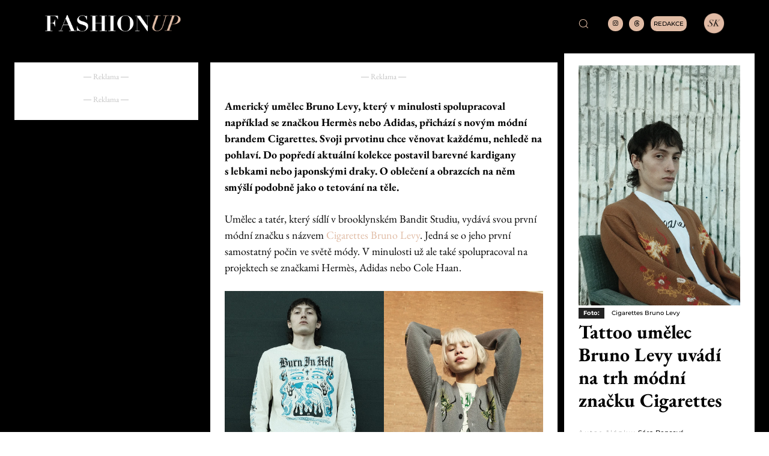

--- FILE ---
content_type: text/html; charset=UTF-8
request_url: https://fashionup.cz/tatto-umelec-bruno-levy-uvadi-na-trh-modni-znacku-cigarettes/
body_size: 88485
content:
<!doctype html >
<!--[if IE 8]>    <html class="ie8" lang="en"> <![endif]-->
<!--[if IE 9]>    <html class="ie9" lang="en"> <![endif]-->
<!--[if gt IE 8]><!--> <html lang="cs" prefix="og: https://ogp.me/ns#"> <!--<![endif]-->
<head><meta charset="UTF-8" /><script>if(navigator.userAgent.match(/MSIE|Internet Explorer/i)||navigator.userAgent.match(/Trident\/7\..*?rv:11/i)){var href=document.location.href;if(!href.match(/[?&]nowprocket/)){if(href.indexOf("?")==-1){if(href.indexOf("#")==-1){document.location.href=href+"?nowprocket=1"}else{document.location.href=href.replace("#","?nowprocket=1#")}}else{if(href.indexOf("#")==-1){document.location.href=href+"&nowprocket=1"}else{document.location.href=href.replace("#","&nowprocket=1#")}}}}</script><script>(()=>{class RocketLazyLoadScripts{constructor(){this.v="2.0.4",this.userEvents=["keydown","keyup","mousedown","mouseup","mousemove","mouseover","mouseout","touchmove","touchstart","touchend","touchcancel","wheel","click","dblclick","input"],this.attributeEvents=["onblur","onclick","oncontextmenu","ondblclick","onfocus","onmousedown","onmouseenter","onmouseleave","onmousemove","onmouseout","onmouseover","onmouseup","onmousewheel","onscroll","onsubmit"]}async t(){this.i(),this.o(),/iP(ad|hone)/.test(navigator.userAgent)&&this.h(),this.u(),this.l(this),this.m(),this.k(this),this.p(this),this._(),await Promise.all([this.R(),this.L()]),this.lastBreath=Date.now(),this.S(this),this.P(),this.D(),this.O(),this.M(),await this.C(this.delayedScripts.normal),await this.C(this.delayedScripts.defer),await this.C(this.delayedScripts.async),await this.T(),await this.F(),await this.j(),await this.A(),window.dispatchEvent(new Event("rocket-allScriptsLoaded")),this.everythingLoaded=!0,this.lastTouchEnd&&await new Promise(t=>setTimeout(t,500-Date.now()+this.lastTouchEnd)),this.I(),this.H(),this.U(),this.W()}i(){this.CSPIssue=sessionStorage.getItem("rocketCSPIssue"),document.addEventListener("securitypolicyviolation",t=>{this.CSPIssue||"script-src-elem"!==t.violatedDirective||"data"!==t.blockedURI||(this.CSPIssue=!0,sessionStorage.setItem("rocketCSPIssue",!0))},{isRocket:!0})}o(){window.addEventListener("pageshow",t=>{this.persisted=t.persisted,this.realWindowLoadedFired=!0},{isRocket:!0}),window.addEventListener("pagehide",()=>{this.onFirstUserAction=null},{isRocket:!0})}h(){let t;function e(e){t=e}window.addEventListener("touchstart",e,{isRocket:!0}),window.addEventListener("touchend",function i(o){o.changedTouches[0]&&t.changedTouches[0]&&Math.abs(o.changedTouches[0].pageX-t.changedTouches[0].pageX)<10&&Math.abs(o.changedTouches[0].pageY-t.changedTouches[0].pageY)<10&&o.timeStamp-t.timeStamp<200&&(window.removeEventListener("touchstart",e,{isRocket:!0}),window.removeEventListener("touchend",i,{isRocket:!0}),"INPUT"===o.target.tagName&&"text"===o.target.type||(o.target.dispatchEvent(new TouchEvent("touchend",{target:o.target,bubbles:!0})),o.target.dispatchEvent(new MouseEvent("mouseover",{target:o.target,bubbles:!0})),o.target.dispatchEvent(new PointerEvent("click",{target:o.target,bubbles:!0,cancelable:!0,detail:1,clientX:o.changedTouches[0].clientX,clientY:o.changedTouches[0].clientY})),event.preventDefault()))},{isRocket:!0})}q(t){this.userActionTriggered||("mousemove"!==t.type||this.firstMousemoveIgnored?"keyup"===t.type||"mouseover"===t.type||"mouseout"===t.type||(this.userActionTriggered=!0,this.onFirstUserAction&&this.onFirstUserAction()):this.firstMousemoveIgnored=!0),"click"===t.type&&t.preventDefault(),t.stopPropagation(),t.stopImmediatePropagation(),"touchstart"===this.lastEvent&&"touchend"===t.type&&(this.lastTouchEnd=Date.now()),"click"===t.type&&(this.lastTouchEnd=0),this.lastEvent=t.type,t.composedPath&&t.composedPath()[0].getRootNode()instanceof ShadowRoot&&(t.rocketTarget=t.composedPath()[0]),this.savedUserEvents.push(t)}u(){this.savedUserEvents=[],this.userEventHandler=this.q.bind(this),this.userEvents.forEach(t=>window.addEventListener(t,this.userEventHandler,{passive:!1,isRocket:!0})),document.addEventListener("visibilitychange",this.userEventHandler,{isRocket:!0})}U(){this.userEvents.forEach(t=>window.removeEventListener(t,this.userEventHandler,{passive:!1,isRocket:!0})),document.removeEventListener("visibilitychange",this.userEventHandler,{isRocket:!0}),this.savedUserEvents.forEach(t=>{(t.rocketTarget||t.target).dispatchEvent(new window[t.constructor.name](t.type,t))})}m(){const t="return false",e=Array.from(this.attributeEvents,t=>"data-rocket-"+t),i="["+this.attributeEvents.join("],[")+"]",o="[data-rocket-"+this.attributeEvents.join("],[data-rocket-")+"]",s=(e,i,o)=>{o&&o!==t&&(e.setAttribute("data-rocket-"+i,o),e["rocket"+i]=new Function("event",o),e.setAttribute(i,t))};new MutationObserver(t=>{for(const n of t)"attributes"===n.type&&(n.attributeName.startsWith("data-rocket-")||this.everythingLoaded?n.attributeName.startsWith("data-rocket-")&&this.everythingLoaded&&this.N(n.target,n.attributeName.substring(12)):s(n.target,n.attributeName,n.target.getAttribute(n.attributeName))),"childList"===n.type&&n.addedNodes.forEach(t=>{if(t.nodeType===Node.ELEMENT_NODE)if(this.everythingLoaded)for(const i of[t,...t.querySelectorAll(o)])for(const t of i.getAttributeNames())e.includes(t)&&this.N(i,t.substring(12));else for(const e of[t,...t.querySelectorAll(i)])for(const t of e.getAttributeNames())this.attributeEvents.includes(t)&&s(e,t,e.getAttribute(t))})}).observe(document,{subtree:!0,childList:!0,attributeFilter:[...this.attributeEvents,...e]})}I(){this.attributeEvents.forEach(t=>{document.querySelectorAll("[data-rocket-"+t+"]").forEach(e=>{this.N(e,t)})})}N(t,e){const i=t.getAttribute("data-rocket-"+e);i&&(t.setAttribute(e,i),t.removeAttribute("data-rocket-"+e))}k(t){Object.defineProperty(HTMLElement.prototype,"onclick",{get(){return this.rocketonclick||null},set(e){this.rocketonclick=e,this.setAttribute(t.everythingLoaded?"onclick":"data-rocket-onclick","this.rocketonclick(event)")}})}S(t){function e(e,i){let o=e[i];e[i]=null,Object.defineProperty(e,i,{get:()=>o,set(s){t.everythingLoaded?o=s:e["rocket"+i]=o=s}})}e(document,"onreadystatechange"),e(window,"onload"),e(window,"onpageshow");try{Object.defineProperty(document,"readyState",{get:()=>t.rocketReadyState,set(e){t.rocketReadyState=e},configurable:!0}),document.readyState="loading"}catch(t){console.log("WPRocket DJE readyState conflict, bypassing")}}l(t){this.originalAddEventListener=EventTarget.prototype.addEventListener,this.originalRemoveEventListener=EventTarget.prototype.removeEventListener,this.savedEventListeners=[],EventTarget.prototype.addEventListener=function(e,i,o){o&&o.isRocket||!t.B(e,this)&&!t.userEvents.includes(e)||t.B(e,this)&&!t.userActionTriggered||e.startsWith("rocket-")||t.everythingLoaded?t.originalAddEventListener.call(this,e,i,o):(t.savedEventListeners.push({target:this,remove:!1,type:e,func:i,options:o}),"mouseenter"!==e&&"mouseleave"!==e||t.originalAddEventListener.call(this,e,t.savedUserEvents.push,o))},EventTarget.prototype.removeEventListener=function(e,i,o){o&&o.isRocket||!t.B(e,this)&&!t.userEvents.includes(e)||t.B(e,this)&&!t.userActionTriggered||e.startsWith("rocket-")||t.everythingLoaded?t.originalRemoveEventListener.call(this,e,i,o):t.savedEventListeners.push({target:this,remove:!0,type:e,func:i,options:o})}}J(t,e){this.savedEventListeners=this.savedEventListeners.filter(i=>{let o=i.type,s=i.target||window;return e!==o||t!==s||(this.B(o,s)&&(i.type="rocket-"+o),this.$(i),!1)})}H(){EventTarget.prototype.addEventListener=this.originalAddEventListener,EventTarget.prototype.removeEventListener=this.originalRemoveEventListener,this.savedEventListeners.forEach(t=>this.$(t))}$(t){t.remove?this.originalRemoveEventListener.call(t.target,t.type,t.func,t.options):this.originalAddEventListener.call(t.target,t.type,t.func,t.options)}p(t){let e;function i(e){return t.everythingLoaded?e:e.split(" ").map(t=>"load"===t||t.startsWith("load.")?"rocket-jquery-load":t).join(" ")}function o(o){function s(e){const s=o.fn[e];o.fn[e]=o.fn.init.prototype[e]=function(){return this[0]===window&&t.userActionTriggered&&("string"==typeof arguments[0]||arguments[0]instanceof String?arguments[0]=i(arguments[0]):"object"==typeof arguments[0]&&Object.keys(arguments[0]).forEach(t=>{const e=arguments[0][t];delete arguments[0][t],arguments[0][i(t)]=e})),s.apply(this,arguments),this}}if(o&&o.fn&&!t.allJQueries.includes(o)){const e={DOMContentLoaded:[],"rocket-DOMContentLoaded":[]};for(const t in e)document.addEventListener(t,()=>{e[t].forEach(t=>t())},{isRocket:!0});o.fn.ready=o.fn.init.prototype.ready=function(i){function s(){parseInt(o.fn.jquery)>2?setTimeout(()=>i.bind(document)(o)):i.bind(document)(o)}return"function"==typeof i&&(t.realDomReadyFired?!t.userActionTriggered||t.fauxDomReadyFired?s():e["rocket-DOMContentLoaded"].push(s):e.DOMContentLoaded.push(s)),o([])},s("on"),s("one"),s("off"),t.allJQueries.push(o)}e=o}t.allJQueries=[],o(window.jQuery),Object.defineProperty(window,"jQuery",{get:()=>e,set(t){o(t)}})}P(){const t=new Map;document.write=document.writeln=function(e){const i=document.currentScript,o=document.createRange(),s=i.parentElement;let n=t.get(i);void 0===n&&(n=i.nextSibling,t.set(i,n));const c=document.createDocumentFragment();o.setStart(c,0),c.appendChild(o.createContextualFragment(e)),s.insertBefore(c,n)}}async R(){return new Promise(t=>{this.userActionTriggered?t():this.onFirstUserAction=t})}async L(){return new Promise(t=>{document.addEventListener("DOMContentLoaded",()=>{this.realDomReadyFired=!0,t()},{isRocket:!0})})}async j(){return this.realWindowLoadedFired?Promise.resolve():new Promise(t=>{window.addEventListener("load",t,{isRocket:!0})})}M(){this.pendingScripts=[];this.scriptsMutationObserver=new MutationObserver(t=>{for(const e of t)e.addedNodes.forEach(t=>{"SCRIPT"!==t.tagName||t.noModule||t.isWPRocket||this.pendingScripts.push({script:t,promise:new Promise(e=>{const i=()=>{const i=this.pendingScripts.findIndex(e=>e.script===t);i>=0&&this.pendingScripts.splice(i,1),e()};t.addEventListener("load",i,{isRocket:!0}),t.addEventListener("error",i,{isRocket:!0}),setTimeout(i,1e3)})})})}),this.scriptsMutationObserver.observe(document,{childList:!0,subtree:!0})}async F(){await this.X(),this.pendingScripts.length?(await this.pendingScripts[0].promise,await this.F()):this.scriptsMutationObserver.disconnect()}D(){this.delayedScripts={normal:[],async:[],defer:[]},document.querySelectorAll("script[type$=rocketlazyloadscript]").forEach(t=>{t.hasAttribute("data-rocket-src")?t.hasAttribute("async")&&!1!==t.async?this.delayedScripts.async.push(t):t.hasAttribute("defer")&&!1!==t.defer||"module"===t.getAttribute("data-rocket-type")?this.delayedScripts.defer.push(t):this.delayedScripts.normal.push(t):this.delayedScripts.normal.push(t)})}async _(){await this.L();let t=[];document.querySelectorAll("script[type$=rocketlazyloadscript][data-rocket-src]").forEach(e=>{let i=e.getAttribute("data-rocket-src");if(i&&!i.startsWith("data:")){i.startsWith("//")&&(i=location.protocol+i);try{const o=new URL(i).origin;o!==location.origin&&t.push({src:o,crossOrigin:e.crossOrigin||"module"===e.getAttribute("data-rocket-type")})}catch(t){}}}),t=[...new Map(t.map(t=>[JSON.stringify(t),t])).values()],this.Y(t,"preconnect")}async G(t){if(await this.K(),!0!==t.noModule||!("noModule"in HTMLScriptElement.prototype))return new Promise(e=>{let i;function o(){(i||t).setAttribute("data-rocket-status","executed"),e()}try{if(navigator.userAgent.includes("Firefox/")||""===navigator.vendor||this.CSPIssue)i=document.createElement("script"),[...t.attributes].forEach(t=>{let e=t.nodeName;"type"!==e&&("data-rocket-type"===e&&(e="type"),"data-rocket-src"===e&&(e="src"),i.setAttribute(e,t.nodeValue))}),t.text&&(i.text=t.text),t.nonce&&(i.nonce=t.nonce),i.hasAttribute("src")?(i.addEventListener("load",o,{isRocket:!0}),i.addEventListener("error",()=>{i.setAttribute("data-rocket-status","failed-network"),e()},{isRocket:!0}),setTimeout(()=>{i.isConnected||e()},1)):(i.text=t.text,o()),i.isWPRocket=!0,t.parentNode.replaceChild(i,t);else{const i=t.getAttribute("data-rocket-type"),s=t.getAttribute("data-rocket-src");i?(t.type=i,t.removeAttribute("data-rocket-type")):t.removeAttribute("type"),t.addEventListener("load",o,{isRocket:!0}),t.addEventListener("error",i=>{this.CSPIssue&&i.target.src.startsWith("data:")?(console.log("WPRocket: CSP fallback activated"),t.removeAttribute("src"),this.G(t).then(e)):(t.setAttribute("data-rocket-status","failed-network"),e())},{isRocket:!0}),s?(t.fetchPriority="high",t.removeAttribute("data-rocket-src"),t.src=s):t.src="data:text/javascript;base64,"+window.btoa(unescape(encodeURIComponent(t.text)))}}catch(i){t.setAttribute("data-rocket-status","failed-transform"),e()}});t.setAttribute("data-rocket-status","skipped")}async C(t){const e=t.shift();return e?(e.isConnected&&await this.G(e),this.C(t)):Promise.resolve()}O(){this.Y([...this.delayedScripts.normal,...this.delayedScripts.defer,...this.delayedScripts.async],"preload")}Y(t,e){this.trash=this.trash||[];let i=!0;var o=document.createDocumentFragment();t.forEach(t=>{const s=t.getAttribute&&t.getAttribute("data-rocket-src")||t.src;if(s&&!s.startsWith("data:")){const n=document.createElement("link");n.href=s,n.rel=e,"preconnect"!==e&&(n.as="script",n.fetchPriority=i?"high":"low"),t.getAttribute&&"module"===t.getAttribute("data-rocket-type")&&(n.crossOrigin=!0),t.crossOrigin&&(n.crossOrigin=t.crossOrigin),t.integrity&&(n.integrity=t.integrity),t.nonce&&(n.nonce=t.nonce),o.appendChild(n),this.trash.push(n),i=!1}}),document.head.appendChild(o)}W(){this.trash.forEach(t=>t.remove())}async T(){try{document.readyState="interactive"}catch(t){}this.fauxDomReadyFired=!0;try{await this.K(),this.J(document,"readystatechange"),document.dispatchEvent(new Event("rocket-readystatechange")),await this.K(),document.rocketonreadystatechange&&document.rocketonreadystatechange(),await this.K(),this.J(document,"DOMContentLoaded"),document.dispatchEvent(new Event("rocket-DOMContentLoaded")),await this.K(),this.J(window,"DOMContentLoaded"),window.dispatchEvent(new Event("rocket-DOMContentLoaded"))}catch(t){console.error(t)}}async A(){try{document.readyState="complete"}catch(t){}try{await this.K(),this.J(document,"readystatechange"),document.dispatchEvent(new Event("rocket-readystatechange")),await this.K(),document.rocketonreadystatechange&&document.rocketonreadystatechange(),await this.K(),this.J(window,"load"),window.dispatchEvent(new Event("rocket-load")),await this.K(),window.rocketonload&&window.rocketonload(),await this.K(),this.allJQueries.forEach(t=>t(window).trigger("rocket-jquery-load")),await this.K(),this.J(window,"pageshow");const t=new Event("rocket-pageshow");t.persisted=this.persisted,window.dispatchEvent(t),await this.K(),window.rocketonpageshow&&window.rocketonpageshow({persisted:this.persisted})}catch(t){console.error(t)}}async K(){Date.now()-this.lastBreath>45&&(await this.X(),this.lastBreath=Date.now())}async X(){return document.hidden?new Promise(t=>setTimeout(t)):new Promise(t=>requestAnimationFrame(t))}B(t,e){return e===document&&"readystatechange"===t||(e===document&&"DOMContentLoaded"===t||(e===window&&"DOMContentLoaded"===t||(e===window&&"load"===t||e===window&&"pageshow"===t)))}static run(){(new RocketLazyLoadScripts).t()}}RocketLazyLoadScripts.run()})();</script>
    <title>Tattoo umělec Bruno Levy uvádí na trh módní značku Cigarettes - Magazín módy a luxusu</title>
<link data-rocket-preload as="style" data-wpr-hosted-gf-parameters="family=EB%20Garamond%3A400%2C300%2C500%2C500italic%2C700%2C900%7CMontserrat%3A400%2C300%2C500%2C500italic%2C700%2C900%7COpen%20Sans%3A400%2C600%2C700%2C300%2C500%2C500italic%2C900%7CRoboto%3A400%2C600%2C700%2C300%2C500%2C500italic%2C900%7COswald%3A400%7COpen%20Sans%3A400%7CMontserrat%3A500%2C400%2C100%2C300%2C700%7CEB%20Garamond%3A400%2C700%2C300%2C500%7CMuli%3A200%2C400&display=swap" href="https://fashionup.cz/wp-content/cache/fonts/1/google-fonts/css/7/1/5/52c2de62d9473920a1572865c3bc2.css" rel="preload">
<link data-wpr-hosted-gf-parameters="family=EB%20Garamond%3A400%2C300%2C500%2C500italic%2C700%2C900%7CMontserrat%3A400%2C300%2C500%2C500italic%2C700%2C900%7COpen%20Sans%3A400%2C600%2C700%2C300%2C500%2C500italic%2C900%7CRoboto%3A400%2C600%2C700%2C300%2C500%2C500italic%2C900%7COswald%3A400%7COpen%20Sans%3A400%7CMontserrat%3A500%2C400%2C100%2C300%2C700%7CEB%20Garamond%3A400%2C700%2C300%2C500%7CMuli%3A200%2C400&display=swap" href="https://fashionup.cz/wp-content/cache/fonts/1/google-fonts/css/7/1/5/52c2de62d9473920a1572865c3bc2.css" media="print" onload="this.media=&#039;all&#039;" rel="stylesheet">
<noscript data-wpr-hosted-gf-parameters=""><link rel="stylesheet" href="https://fonts.googleapis.com/css?family=EB%20Garamond%3A400%2C300%2C500%2C500italic%2C700%2C900%7CMontserrat%3A400%2C300%2C500%2C500italic%2C700%2C900%7COpen%20Sans%3A400%2C600%2C700%2C300%2C500%2C500italic%2C900%7CRoboto%3A400%2C600%2C700%2C300%2C500%2C500italic%2C900%7COswald%3A400%7COpen%20Sans%3A400%7CMontserrat%3A500%2C400%2C100%2C300%2C700%7CEB%20Garamond%3A400%2C700%2C300%2C500%7CMuli%3A200%2C400&#038;display=swap"></noscript>
    
    <meta name="viewport" content="width=device-width, initial-scale=1.0">
    <link rel="pingback" href="https://fashionup.cz/xmlrpc.php" />
    <link rel="apple-touch-icon" sizes="76x76" href="https://fashionup.cz/wp-content/uploads/2022/09/cropped-FashionUp_Kruh.png"/><link rel="apple-touch-icon" sizes="120x120" href="https://fashionup.cz/wp-content/uploads/2022/09/cropped-FashionUp_Kruh.png"/><link rel="apple-touch-icon" sizes="152x152" href="https://fashionup.cz/wp-content/uploads/2022/09/cropped-FashionUp_Kruh.png"/><link rel="apple-touch-icon" sizes="114x114" href="https://fashionup.cz/wp-content/uploads/2022/09/cropped-FashionUp_Kruh.png"/><link rel="apple-touch-icon" sizes="144x144" href="https://fashionup.cz/wp-content/uploads/2022/09/cropped-FashionUp_Kruh.png"/>
<!-- Open Graph Meta Tags generated by Blog2Social 873 - https://www.blog2social.com -->
<meta property="og:title" content="Tattoo umělec Bruno Levy uvádí na trh módní značku Cigarettes"/>
<meta property="og:description" content="Americký umělec Bruno Levy, který v minulosti spolupracoval například se značkou Hermès nebo Adidas, přichází s novým módní brandem Cigarettes. Svoji prvotinu chce věnovat každému, nehledě na pohlaví. Do popředí aktuální kolekce postavil barevné kardigany s lebkami nebo japonskými draky. O oblečení a obrazcích na něm smýšlí podobně jako o tetování na těle."/>
<meta property="og:url" content="/tatto-umelec-bruno-levy-uvadi-na-trh-modni-znacku-cigarettes/"/>
<meta property="og:image:alt" content="Cigaretess"/>
<meta property="og:image" content="https://fashionup.cz/wp-content/uploads/2023/01/099add_063c62ab681b47c0aef7139077bc51ba_mv2.webp"/>
<meta property="og:image:width" content="751" />
<meta property="og:image:height" content="1348" />
<!-- Open Graph Meta Tags generated by Blog2Social 873 - https://www.blog2social.com -->

<!-- Twitter Card generated by Blog2Social 873 - https://www.blog2social.com -->
<meta name="twitter:card" content="summary">
<meta name="twitter:title" content="Tattoo umělec Bruno Levy uvádí na trh módní značku Cigarettes"/>
<meta name="twitter:description" content="Americký umělec Bruno Levy, který v minulosti spolupracoval například se značkou Hermès nebo Adidas, přichází s novým módní brandem Cigarettes. Svoji prvotinu chce věnovat každému, nehledě na pohlaví. Do popředí aktuální kolekce postavil barevné kardigany s lebkami nebo japonskými draky. O oblečení a obrazcích na něm smýšlí podobně jako o tetování na těle."/>
<meta name="twitter:image" content="https://fashionup.cz/wp-content/uploads/2023/01/099add_063c62ab681b47c0aef7139077bc51ba_mv2.webp"/>
<meta name="twitter:image:alt" content="Cigaretess"/>
<!-- Twitter Card generated by Blog2Social 873 - https://www.blog2social.com -->
<meta name="author" content="Sára Bencová"/>

<!-- Optimalizace pro vyhledávače podle Rank Math - https://rankmath.com/ -->
<meta name="description" content="Americký umělec Bruno Levy, který v minulosti spolupracoval například se značkou Hermès nebo Adidas, přichází s novým módní brandem Cigarettes. Svoji prvotinu chce věnovat každému, nehledě na pohlaví. Do popředí aktuální kolekce postavil barevné kardigany s lebkami nebo japonskými draky. O oblečení a obrazcích na něm smýšlí podobně jako o tetování na těle."/>
<meta name="robots" content="follow, index, max-snippet:-1, max-video-preview:-1, max-image-preview:large"/>
<link rel="canonical" href="https://fashionup.cz/tatto-umelec-bruno-levy-uvadi-na-trh-modni-znacku-cigarettes/" />
<meta property="og:locale" content="cs_CZ" />
<meta property="og:type" content="article" />
<meta property="og:title" content="Tattoo umělec Bruno Levy uvádí na trh módní značku Cigarettes - Magazín módy a luxusu" />
<meta property="og:description" content="Americký umělec Bruno Levy, který v minulosti spolupracoval například se značkou Hermès nebo Adidas, přichází s novým módní brandem Cigarettes. Svoji prvotinu chce věnovat každému, nehledě na pohlaví. Do popředí aktuální kolekce postavil barevné kardigany s lebkami nebo japonskými draky. O oblečení a obrazcích na něm smýšlí podobně jako o tetování na těle." />
<meta property="og:url" content="https://fashionup.cz/tatto-umelec-bruno-levy-uvadi-na-trh-modni-znacku-cigarettes/" />
<meta property="og:site_name" content="Fashionup.cz" />
<meta property="article:tag" content="#BrunoLevy" />
<meta property="article:tag" content="#Cigarettes" />
<meta property="article:tag" content="#fashion" />
<meta property="article:tag" content="#NewBrand" />
<meta property="article:section" content="ZPRÁVY" />
<meta property="og:updated_time" content="2023-02-01T07:53:12+01:00" />
<meta property="og:image" content="https://fashionup.cz/wp-content/uploads/2023/01/099add_063c62ab681b47c0aef7139077bc51ba_mv2.webp" />
<meta property="og:image:secure_url" content="https://fashionup.cz/wp-content/uploads/2023/01/099add_063c62ab681b47c0aef7139077bc51ba_mv2.webp" />
<meta property="og:image:width" content="751" />
<meta property="og:image:height" content="1348" />
<meta property="og:image:alt" content="Cigaretess" />
<meta property="og:image:type" content="image/webp" />
<meta property="article:published_time" content="2023-02-01T07:02:37+01:00" />
<meta property="article:modified_time" content="2023-02-01T07:53:12+01:00" />
<meta name="twitter:card" content="summary_large_image" />
<meta name="twitter:title" content="Tattoo umělec Bruno Levy uvádí na trh módní značku Cigarettes - Magazín módy a luxusu" />
<meta name="twitter:description" content="Americký umělec Bruno Levy, který v minulosti spolupracoval například se značkou Hermès nebo Adidas, přichází s novým módní brandem Cigarettes. Svoji prvotinu chce věnovat každému, nehledě na pohlaví. Do popředí aktuální kolekce postavil barevné kardigany s lebkami nebo japonskými draky. O oblečení a obrazcích na něm smýšlí podobně jako o tetování na těle." />
<meta name="twitter:image" content="https://fashionup.cz/wp-content/uploads/2023/01/099add_063c62ab681b47c0aef7139077bc51ba_mv2.webp" />
<meta name="twitter:label1" content="Napsal/a" />
<meta name="twitter:data1" content="Sára Bencová" />
<meta name="twitter:label2" content="Doba čtení" />
<meta name="twitter:data2" content="1 minuta" />
<script type="application/ld+json" class="rank-math-schema">{"@context":"https://schema.org","@graph":[{"@type":["NewsMediaOrganization","Organization"],"@id":"https://fashionup.cz/#organization","name":"Fashionup.cz","url":"https://fashionup.cz","logo":{"@type":"ImageObject","@id":"https://fashionup.cz/#logo","url":"https://fashionup.cz/wp-content/uploads/2022/09/Fashionup_Logo_New.jpg","contentUrl":"https://fashionup.cz/wp-content/uploads/2022/09/Fashionup_Logo_New.jpg","caption":"Fashionup.cz","inLanguage":"cs","width":"2558","height":"388"}},{"@type":"WebSite","@id":"https://fashionup.cz/#website","url":"https://fashionup.cz","name":"Fashionup.cz","publisher":{"@id":"https://fashionup.cz/#organization"},"inLanguage":"cs"},{"@type":"ImageObject","@id":"https://fashionup.cz/wp-content/uploads/2023/01/099add_063c62ab681b47c0aef7139077bc51ba_mv2.webp","url":"https://fashionup.cz/wp-content/uploads/2023/01/099add_063c62ab681b47c0aef7139077bc51ba_mv2.webp","width":"751","height":"1348","caption":"Cigaretess","inLanguage":"cs"},{"@type":"BreadcrumbList","@id":"https://fashionup.cz/tatto-umelec-bruno-levy-uvadi-na-trh-modni-znacku-cigarettes/#breadcrumb","itemListElement":[{"@type":"ListItem","position":"1","item":{"@id":"https://fashionup.cz","name":"Dom\u016f"}},{"@type":"ListItem","position":"2","item":{"@id":"https://fashionup.cz/tatto-umelec-bruno-levy-uvadi-na-trh-modni-znacku-cigarettes/","name":"Tattoo um\u011blec Bruno Levy uv\u00e1d\u00ed na trh m\u00f3dn\u00ed zna\u010dku Cigarettes"}}]},{"@type":"WebPage","@id":"https://fashionup.cz/tatto-umelec-bruno-levy-uvadi-na-trh-modni-znacku-cigarettes/#webpage","url":"https://fashionup.cz/tatto-umelec-bruno-levy-uvadi-na-trh-modni-znacku-cigarettes/","name":"Tattoo um\u011blec Bruno Levy uv\u00e1d\u00ed na trh m\u00f3dn\u00ed zna\u010dku Cigarettes - Magaz\u00edn m\u00f3dy a luxusu","datePublished":"2023-02-01T07:02:37+01:00","dateModified":"2023-02-01T07:53:12+01:00","isPartOf":{"@id":"https://fashionup.cz/#website"},"primaryImageOfPage":{"@id":"https://fashionup.cz/wp-content/uploads/2023/01/099add_063c62ab681b47c0aef7139077bc51ba_mv2.webp"},"inLanguage":"cs","breadcrumb":{"@id":"https://fashionup.cz/tatto-umelec-bruno-levy-uvadi-na-trh-modni-znacku-cigarettes/#breadcrumb"}},{"@type":"Person","@id":"https://fashionup.cz/author/sara-bencova/","name":"S\u00e1ra Bencov\u00e1","url":"https://fashionup.cz/author/sara-bencova/","image":{"@type":"ImageObject","@id":"https://secure.gravatar.com/avatar/025e9548ba642c7ee2c5af0c9fc11e01f85ff9fda9f4147d5b7d36f41569467d?s=96&amp;d=mm&amp;r=g","url":"https://secure.gravatar.com/avatar/025e9548ba642c7ee2c5af0c9fc11e01f85ff9fda9f4147d5b7d36f41569467d?s=96&amp;d=mm&amp;r=g","caption":"S\u00e1ra Bencov\u00e1","inLanguage":"cs"},"sameAs":["https://fashionup.cz/"],"worksFor":{"@id":"https://fashionup.cz/#organization"}},{"@type":"BlogPosting","headline":"Tattoo um\u011blec Bruno Levy uv\u00e1d\u00ed na trh m\u00f3dn\u00ed zna\u010dku Cigarettes - Magaz\u00edn m\u00f3dy a luxusu","keywords":"Cigarettes Bruno Levy","datePublished":"2023-02-01T07:02:37+01:00","dateModified":"2023-02-01T07:53:12+01:00","author":{"@id":"https://fashionup.cz/author/sara-bencova/","name":"S\u00e1ra Bencov\u00e1"},"publisher":{"@id":"https://fashionup.cz/#organization"},"description":"Americk\u00fd um\u011blec Bruno Levy, kter\u00fd v minulosti spolupracoval nap\u0159\u00edklad se zna\u010dkou Herm\u00e8s nebo Adidas, p\u0159ich\u00e1z\u00ed s nov\u00fdm m\u00f3dn\u00ed brandem Cigarettes. Svoji prvotinu chce v\u011bnovat ka\u017ed\u00e9mu, nehled\u011b na pohlav\u00ed. Do pop\u0159ed\u00ed aktu\u00e1ln\u00ed kolekce postavil barevn\u00e9 kardigany s lebkami nebo japonsk\u00fdmi draky. O oble\u010den\u00ed a obrazc\u00edch na n\u011bm sm\u00fd\u0161l\u00ed podobn\u011b jako o tetov\u00e1n\u00ed na t\u011ble.","name":"Tattoo um\u011blec Bruno Levy uv\u00e1d\u00ed na trh m\u00f3dn\u00ed zna\u010dku Cigarettes - Magaz\u00edn m\u00f3dy a luxusu","@id":"https://fashionup.cz/tatto-umelec-bruno-levy-uvadi-na-trh-modni-znacku-cigarettes/#richSnippet","isPartOf":{"@id":"https://fashionup.cz/tatto-umelec-bruno-levy-uvadi-na-trh-modni-znacku-cigarettes/#webpage"},"image":{"@id":"https://fashionup.cz/wp-content/uploads/2023/01/099add_063c62ab681b47c0aef7139077bc51ba_mv2.webp"},"inLanguage":"cs","mainEntityOfPage":{"@id":"https://fashionup.cz/tatto-umelec-bruno-levy-uvadi-na-trh-modni-znacku-cigarettes/#webpage"}}]}</script>
<!-- /Rank Math WordPress SEO plugin -->

<link rel='dns-prefetch' href='//fashionup.cz' />
<link rel='dns-prefetch' href='//www.googletagmanager.com' />
<link rel='dns-prefetch' href='//fonts.googleapis.com' />
<link href='https://fonts.gstatic.com' crossorigin rel='preconnect' />
<link rel="alternate" type="application/rss+xml" title="Magazín módy a luxusu &raquo; RSS zdroj" href="https://fashionup.cz/feed/" />
<link rel="alternate" type="application/rss+xml" title="Magazín módy a luxusu &raquo; RSS komentářů" href="https://fashionup.cz/comments/feed/" />
<link rel="alternate" title="oEmbed (JSON)" type="application/json+oembed" href="https://fashionup.cz/wp-json/oembed/1.0/embed?url=https%3A%2F%2Ffashionup.cz%2Ftatto-umelec-bruno-levy-uvadi-na-trh-modni-znacku-cigarettes%2F" />
<link rel="alternate" title="oEmbed (XML)" type="text/xml+oembed" href="https://fashionup.cz/wp-json/oembed/1.0/embed?url=https%3A%2F%2Ffashionup.cz%2Ftatto-umelec-bruno-levy-uvadi-na-trh-modni-znacku-cigarettes%2F&#038;format=xml" />
<style id='wp-img-auto-sizes-contain-inline-css' type='text/css'>
img:is([sizes=auto i],[sizes^="auto," i]){contain-intrinsic-size:3000px 1500px}
/*# sourceURL=wp-img-auto-sizes-contain-inline-css */
</style>
<link data-minify="1" rel='stylesheet' id='dashicons-css' href='https://fashionup.cz/wp-content/cache/min/1/wp-includes/css/dashicons.min.css?ver=1768849059' type='text/css' media='all' />
<link data-minify="1" rel='stylesheet' id='post-views-counter-frontend-css' href='https://fashionup.cz/wp-content/cache/min/1/wp-content/plugins/post-views-counter/css/frontend.css?ver=1768849059' type='text/css' media='all' />
<style id='wp-emoji-styles-inline-css' type='text/css'>

	img.wp-smiley, img.emoji {
		display: inline !important;
		border: none !important;
		box-shadow: none !important;
		height: 1em !important;
		width: 1em !important;
		margin: 0 0.07em !important;
		vertical-align: -0.1em !important;
		background: none !important;
		padding: 0 !important;
	}
/*# sourceURL=wp-emoji-styles-inline-css */
</style>
<style id='wp-block-library-inline-css' type='text/css'>
:root{--wp-block-synced-color:#7a00df;--wp-block-synced-color--rgb:122,0,223;--wp-bound-block-color:var(--wp-block-synced-color);--wp-editor-canvas-background:#ddd;--wp-admin-theme-color:#007cba;--wp-admin-theme-color--rgb:0,124,186;--wp-admin-theme-color-darker-10:#006ba1;--wp-admin-theme-color-darker-10--rgb:0,107,160.5;--wp-admin-theme-color-darker-20:#005a87;--wp-admin-theme-color-darker-20--rgb:0,90,135;--wp-admin-border-width-focus:2px}@media (min-resolution:192dpi){:root{--wp-admin-border-width-focus:1.5px}}.wp-element-button{cursor:pointer}:root .has-very-light-gray-background-color{background-color:#eee}:root .has-very-dark-gray-background-color{background-color:#313131}:root .has-very-light-gray-color{color:#eee}:root .has-very-dark-gray-color{color:#313131}:root .has-vivid-green-cyan-to-vivid-cyan-blue-gradient-background{background:linear-gradient(135deg,#00d084,#0693e3)}:root .has-purple-crush-gradient-background{background:linear-gradient(135deg,#34e2e4,#4721fb 50%,#ab1dfe)}:root .has-hazy-dawn-gradient-background{background:linear-gradient(135deg,#faaca8,#dad0ec)}:root .has-subdued-olive-gradient-background{background:linear-gradient(135deg,#fafae1,#67a671)}:root .has-atomic-cream-gradient-background{background:linear-gradient(135deg,#fdd79a,#004a59)}:root .has-nightshade-gradient-background{background:linear-gradient(135deg,#330968,#31cdcf)}:root .has-midnight-gradient-background{background:linear-gradient(135deg,#020381,#2874fc)}:root{--wp--preset--font-size--normal:16px;--wp--preset--font-size--huge:42px}.has-regular-font-size{font-size:1em}.has-larger-font-size{font-size:2.625em}.has-normal-font-size{font-size:var(--wp--preset--font-size--normal)}.has-huge-font-size{font-size:var(--wp--preset--font-size--huge)}.has-text-align-center{text-align:center}.has-text-align-left{text-align:left}.has-text-align-right{text-align:right}.has-fit-text{white-space:nowrap!important}#end-resizable-editor-section{display:none}.aligncenter{clear:both}.items-justified-left{justify-content:flex-start}.items-justified-center{justify-content:center}.items-justified-right{justify-content:flex-end}.items-justified-space-between{justify-content:space-between}.screen-reader-text{border:0;clip-path:inset(50%);height:1px;margin:-1px;overflow:hidden;padding:0;position:absolute;width:1px;word-wrap:normal!important}.screen-reader-text:focus{background-color:#ddd;clip-path:none;color:#444;display:block;font-size:1em;height:auto;left:5px;line-height:normal;padding:15px 23px 14px;text-decoration:none;top:5px;width:auto;z-index:100000}html :where(.has-border-color){border-style:solid}html :where([style*=border-top-color]){border-top-style:solid}html :where([style*=border-right-color]){border-right-style:solid}html :where([style*=border-bottom-color]){border-bottom-style:solid}html :where([style*=border-left-color]){border-left-style:solid}html :where([style*=border-width]){border-style:solid}html :where([style*=border-top-width]){border-top-style:solid}html :where([style*=border-right-width]){border-right-style:solid}html :where([style*=border-bottom-width]){border-bottom-style:solid}html :where([style*=border-left-width]){border-left-style:solid}html :where(img[class*=wp-image-]){height:auto;max-width:100%}:where(figure){margin:0 0 1em}html :where(.is-position-sticky){--wp-admin--admin-bar--position-offset:var(--wp-admin--admin-bar--height,0px)}@media screen and (max-width:600px){html :where(.is-position-sticky){--wp-admin--admin-bar--position-offset:0px}}

/*# sourceURL=wp-block-library-inline-css */
</style><style id='wp-block-gallery-inline-css' type='text/css'>
.blocks-gallery-grid:not(.has-nested-images),.wp-block-gallery:not(.has-nested-images){display:flex;flex-wrap:wrap;list-style-type:none;margin:0;padding:0}.blocks-gallery-grid:not(.has-nested-images) .blocks-gallery-image,.blocks-gallery-grid:not(.has-nested-images) .blocks-gallery-item,.wp-block-gallery:not(.has-nested-images) .blocks-gallery-image,.wp-block-gallery:not(.has-nested-images) .blocks-gallery-item{display:flex;flex-direction:column;flex-grow:1;justify-content:center;margin:0 1em 1em 0;position:relative;width:calc(50% - 1em)}.blocks-gallery-grid:not(.has-nested-images) .blocks-gallery-image:nth-of-type(2n),.blocks-gallery-grid:not(.has-nested-images) .blocks-gallery-item:nth-of-type(2n),.wp-block-gallery:not(.has-nested-images) .blocks-gallery-image:nth-of-type(2n),.wp-block-gallery:not(.has-nested-images) .blocks-gallery-item:nth-of-type(2n){margin-right:0}.blocks-gallery-grid:not(.has-nested-images) .blocks-gallery-image figure,.blocks-gallery-grid:not(.has-nested-images) .blocks-gallery-item figure,.wp-block-gallery:not(.has-nested-images) .blocks-gallery-image figure,.wp-block-gallery:not(.has-nested-images) .blocks-gallery-item figure{align-items:flex-end;display:flex;height:100%;justify-content:flex-start;margin:0}.blocks-gallery-grid:not(.has-nested-images) .blocks-gallery-image img,.blocks-gallery-grid:not(.has-nested-images) .blocks-gallery-item img,.wp-block-gallery:not(.has-nested-images) .blocks-gallery-image img,.wp-block-gallery:not(.has-nested-images) .blocks-gallery-item img{display:block;height:auto;max-width:100%;width:auto}.blocks-gallery-grid:not(.has-nested-images) .blocks-gallery-image figcaption,.blocks-gallery-grid:not(.has-nested-images) .blocks-gallery-item figcaption,.wp-block-gallery:not(.has-nested-images) .blocks-gallery-image figcaption,.wp-block-gallery:not(.has-nested-images) .blocks-gallery-item figcaption{background:linear-gradient(0deg,#000000b3,#0000004d 70%,#0000);bottom:0;box-sizing:border-box;color:#fff;font-size:.8em;margin:0;max-height:100%;overflow:auto;padding:3em .77em .7em;position:absolute;text-align:center;width:100%;z-index:2}.blocks-gallery-grid:not(.has-nested-images) .blocks-gallery-image figcaption img,.blocks-gallery-grid:not(.has-nested-images) .blocks-gallery-item figcaption img,.wp-block-gallery:not(.has-nested-images) .blocks-gallery-image figcaption img,.wp-block-gallery:not(.has-nested-images) .blocks-gallery-item figcaption img{display:inline}.blocks-gallery-grid:not(.has-nested-images) figcaption,.wp-block-gallery:not(.has-nested-images) figcaption{flex-grow:1}.blocks-gallery-grid:not(.has-nested-images).is-cropped .blocks-gallery-image a,.blocks-gallery-grid:not(.has-nested-images).is-cropped .blocks-gallery-image img,.blocks-gallery-grid:not(.has-nested-images).is-cropped .blocks-gallery-item a,.blocks-gallery-grid:not(.has-nested-images).is-cropped .blocks-gallery-item img,.wp-block-gallery:not(.has-nested-images).is-cropped .blocks-gallery-image a,.wp-block-gallery:not(.has-nested-images).is-cropped .blocks-gallery-image img,.wp-block-gallery:not(.has-nested-images).is-cropped .blocks-gallery-item a,.wp-block-gallery:not(.has-nested-images).is-cropped .blocks-gallery-item img{flex:1;height:100%;object-fit:cover;width:100%}.blocks-gallery-grid:not(.has-nested-images).columns-1 .blocks-gallery-image,.blocks-gallery-grid:not(.has-nested-images).columns-1 .blocks-gallery-item,.wp-block-gallery:not(.has-nested-images).columns-1 .blocks-gallery-image,.wp-block-gallery:not(.has-nested-images).columns-1 .blocks-gallery-item{margin-right:0;width:100%}@media (min-width:600px){.blocks-gallery-grid:not(.has-nested-images).columns-3 .blocks-gallery-image,.blocks-gallery-grid:not(.has-nested-images).columns-3 .blocks-gallery-item,.wp-block-gallery:not(.has-nested-images).columns-3 .blocks-gallery-image,.wp-block-gallery:not(.has-nested-images).columns-3 .blocks-gallery-item{margin-right:1em;width:calc(33.33333% - .66667em)}.blocks-gallery-grid:not(.has-nested-images).columns-4 .blocks-gallery-image,.blocks-gallery-grid:not(.has-nested-images).columns-4 .blocks-gallery-item,.wp-block-gallery:not(.has-nested-images).columns-4 .blocks-gallery-image,.wp-block-gallery:not(.has-nested-images).columns-4 .blocks-gallery-item{margin-right:1em;width:calc(25% - .75em)}.blocks-gallery-grid:not(.has-nested-images).columns-5 .blocks-gallery-image,.blocks-gallery-grid:not(.has-nested-images).columns-5 .blocks-gallery-item,.wp-block-gallery:not(.has-nested-images).columns-5 .blocks-gallery-image,.wp-block-gallery:not(.has-nested-images).columns-5 .blocks-gallery-item{margin-right:1em;width:calc(20% - .8em)}.blocks-gallery-grid:not(.has-nested-images).columns-6 .blocks-gallery-image,.blocks-gallery-grid:not(.has-nested-images).columns-6 .blocks-gallery-item,.wp-block-gallery:not(.has-nested-images).columns-6 .blocks-gallery-image,.wp-block-gallery:not(.has-nested-images).columns-6 .blocks-gallery-item{margin-right:1em;width:calc(16.66667% - .83333em)}.blocks-gallery-grid:not(.has-nested-images).columns-7 .blocks-gallery-image,.blocks-gallery-grid:not(.has-nested-images).columns-7 .blocks-gallery-item,.wp-block-gallery:not(.has-nested-images).columns-7 .blocks-gallery-image,.wp-block-gallery:not(.has-nested-images).columns-7 .blocks-gallery-item{margin-right:1em;width:calc(14.28571% - .85714em)}.blocks-gallery-grid:not(.has-nested-images).columns-8 .blocks-gallery-image,.blocks-gallery-grid:not(.has-nested-images).columns-8 .blocks-gallery-item,.wp-block-gallery:not(.has-nested-images).columns-8 .blocks-gallery-image,.wp-block-gallery:not(.has-nested-images).columns-8 .blocks-gallery-item{margin-right:1em;width:calc(12.5% - .875em)}.blocks-gallery-grid:not(.has-nested-images).columns-1 .blocks-gallery-image:nth-of-type(1n),.blocks-gallery-grid:not(.has-nested-images).columns-1 .blocks-gallery-item:nth-of-type(1n),.blocks-gallery-grid:not(.has-nested-images).columns-2 .blocks-gallery-image:nth-of-type(2n),.blocks-gallery-grid:not(.has-nested-images).columns-2 .blocks-gallery-item:nth-of-type(2n),.blocks-gallery-grid:not(.has-nested-images).columns-3 .blocks-gallery-image:nth-of-type(3n),.blocks-gallery-grid:not(.has-nested-images).columns-3 .blocks-gallery-item:nth-of-type(3n),.blocks-gallery-grid:not(.has-nested-images).columns-4 .blocks-gallery-image:nth-of-type(4n),.blocks-gallery-grid:not(.has-nested-images).columns-4 .blocks-gallery-item:nth-of-type(4n),.blocks-gallery-grid:not(.has-nested-images).columns-5 .blocks-gallery-image:nth-of-type(5n),.blocks-gallery-grid:not(.has-nested-images).columns-5 .blocks-gallery-item:nth-of-type(5n),.blocks-gallery-grid:not(.has-nested-images).columns-6 .blocks-gallery-image:nth-of-type(6n),.blocks-gallery-grid:not(.has-nested-images).columns-6 .blocks-gallery-item:nth-of-type(6n),.blocks-gallery-grid:not(.has-nested-images).columns-7 .blocks-gallery-image:nth-of-type(7n),.blocks-gallery-grid:not(.has-nested-images).columns-7 .blocks-gallery-item:nth-of-type(7n),.blocks-gallery-grid:not(.has-nested-images).columns-8 .blocks-gallery-image:nth-of-type(8n),.blocks-gallery-grid:not(.has-nested-images).columns-8 .blocks-gallery-item:nth-of-type(8n),.wp-block-gallery:not(.has-nested-images).columns-1 .blocks-gallery-image:nth-of-type(1n),.wp-block-gallery:not(.has-nested-images).columns-1 .blocks-gallery-item:nth-of-type(1n),.wp-block-gallery:not(.has-nested-images).columns-2 .blocks-gallery-image:nth-of-type(2n),.wp-block-gallery:not(.has-nested-images).columns-2 .blocks-gallery-item:nth-of-type(2n),.wp-block-gallery:not(.has-nested-images).columns-3 .blocks-gallery-image:nth-of-type(3n),.wp-block-gallery:not(.has-nested-images).columns-3 .blocks-gallery-item:nth-of-type(3n),.wp-block-gallery:not(.has-nested-images).columns-4 .blocks-gallery-image:nth-of-type(4n),.wp-block-gallery:not(.has-nested-images).columns-4 .blocks-gallery-item:nth-of-type(4n),.wp-block-gallery:not(.has-nested-images).columns-5 .blocks-gallery-image:nth-of-type(5n),.wp-block-gallery:not(.has-nested-images).columns-5 .blocks-gallery-item:nth-of-type(5n),.wp-block-gallery:not(.has-nested-images).columns-6 .blocks-gallery-image:nth-of-type(6n),.wp-block-gallery:not(.has-nested-images).columns-6 .blocks-gallery-item:nth-of-type(6n),.wp-block-gallery:not(.has-nested-images).columns-7 .blocks-gallery-image:nth-of-type(7n),.wp-block-gallery:not(.has-nested-images).columns-7 .blocks-gallery-item:nth-of-type(7n),.wp-block-gallery:not(.has-nested-images).columns-8 .blocks-gallery-image:nth-of-type(8n),.wp-block-gallery:not(.has-nested-images).columns-8 .blocks-gallery-item:nth-of-type(8n){margin-right:0}}.blocks-gallery-grid:not(.has-nested-images) .blocks-gallery-image:last-child,.blocks-gallery-grid:not(.has-nested-images) .blocks-gallery-item:last-child,.wp-block-gallery:not(.has-nested-images) .blocks-gallery-image:last-child,.wp-block-gallery:not(.has-nested-images) .blocks-gallery-item:last-child{margin-right:0}.blocks-gallery-grid:not(.has-nested-images).alignleft,.blocks-gallery-grid:not(.has-nested-images).alignright,.wp-block-gallery:not(.has-nested-images).alignleft,.wp-block-gallery:not(.has-nested-images).alignright{max-width:420px;width:100%}.blocks-gallery-grid:not(.has-nested-images).aligncenter .blocks-gallery-item figure,.wp-block-gallery:not(.has-nested-images).aligncenter .blocks-gallery-item figure{justify-content:center}.wp-block-gallery:not(.is-cropped) .blocks-gallery-item{align-self:flex-start}figure.wp-block-gallery.has-nested-images{align-items:normal}.wp-block-gallery.has-nested-images figure.wp-block-image:not(#individual-image){margin:0;width:calc(50% - var(--wp--style--unstable-gallery-gap, 16px)/2)}.wp-block-gallery.has-nested-images figure.wp-block-image{box-sizing:border-box;display:flex;flex-direction:column;flex-grow:1;justify-content:center;max-width:100%;position:relative}.wp-block-gallery.has-nested-images figure.wp-block-image>a,.wp-block-gallery.has-nested-images figure.wp-block-image>div{flex-direction:column;flex-grow:1;margin:0}.wp-block-gallery.has-nested-images figure.wp-block-image img{display:block;height:auto;max-width:100%!important;width:auto}.wp-block-gallery.has-nested-images figure.wp-block-image figcaption,.wp-block-gallery.has-nested-images figure.wp-block-image:has(figcaption):before{bottom:0;left:0;max-height:100%;position:absolute;right:0}.wp-block-gallery.has-nested-images figure.wp-block-image:has(figcaption):before{backdrop-filter:blur(3px);content:"";height:100%;-webkit-mask-image:linear-gradient(0deg,#000 20%,#0000);mask-image:linear-gradient(0deg,#000 20%,#0000);max-height:40%;pointer-events:none}.wp-block-gallery.has-nested-images figure.wp-block-image figcaption{box-sizing:border-box;color:#fff;font-size:13px;margin:0;overflow:auto;padding:1em;text-align:center;text-shadow:0 0 1.5px #000}.wp-block-gallery.has-nested-images figure.wp-block-image figcaption::-webkit-scrollbar{height:12px;width:12px}.wp-block-gallery.has-nested-images figure.wp-block-image figcaption::-webkit-scrollbar-track{background-color:initial}.wp-block-gallery.has-nested-images figure.wp-block-image figcaption::-webkit-scrollbar-thumb{background-clip:padding-box;background-color:initial;border:3px solid #0000;border-radius:8px}.wp-block-gallery.has-nested-images figure.wp-block-image figcaption:focus-within::-webkit-scrollbar-thumb,.wp-block-gallery.has-nested-images figure.wp-block-image figcaption:focus::-webkit-scrollbar-thumb,.wp-block-gallery.has-nested-images figure.wp-block-image figcaption:hover::-webkit-scrollbar-thumb{background-color:#fffc}.wp-block-gallery.has-nested-images figure.wp-block-image figcaption{scrollbar-color:#0000 #0000;scrollbar-gutter:stable both-edges;scrollbar-width:thin}.wp-block-gallery.has-nested-images figure.wp-block-image figcaption:focus,.wp-block-gallery.has-nested-images figure.wp-block-image figcaption:focus-within,.wp-block-gallery.has-nested-images figure.wp-block-image figcaption:hover{scrollbar-color:#fffc #0000}.wp-block-gallery.has-nested-images figure.wp-block-image figcaption{will-change:transform}@media (hover:none){.wp-block-gallery.has-nested-images figure.wp-block-image figcaption{scrollbar-color:#fffc #0000}}.wp-block-gallery.has-nested-images figure.wp-block-image figcaption{background:linear-gradient(0deg,#0006,#0000)}.wp-block-gallery.has-nested-images figure.wp-block-image figcaption img{display:inline}.wp-block-gallery.has-nested-images figure.wp-block-image figcaption a{color:inherit}.wp-block-gallery.has-nested-images figure.wp-block-image.has-custom-border img{box-sizing:border-box}.wp-block-gallery.has-nested-images figure.wp-block-image.has-custom-border>a,.wp-block-gallery.has-nested-images figure.wp-block-image.has-custom-border>div,.wp-block-gallery.has-nested-images figure.wp-block-image.is-style-rounded>a,.wp-block-gallery.has-nested-images figure.wp-block-image.is-style-rounded>div{flex:1 1 auto}.wp-block-gallery.has-nested-images figure.wp-block-image.has-custom-border figcaption,.wp-block-gallery.has-nested-images figure.wp-block-image.is-style-rounded figcaption{background:none;color:inherit;flex:initial;margin:0;padding:10px 10px 9px;position:relative;text-shadow:none}.wp-block-gallery.has-nested-images figure.wp-block-image.has-custom-border:before,.wp-block-gallery.has-nested-images figure.wp-block-image.is-style-rounded:before{content:none}.wp-block-gallery.has-nested-images figcaption{flex-basis:100%;flex-grow:1;text-align:center}.wp-block-gallery.has-nested-images:not(.is-cropped) figure.wp-block-image:not(#individual-image){margin-bottom:auto;margin-top:0}.wp-block-gallery.has-nested-images.is-cropped figure.wp-block-image:not(#individual-image){align-self:inherit}.wp-block-gallery.has-nested-images.is-cropped figure.wp-block-image:not(#individual-image)>a,.wp-block-gallery.has-nested-images.is-cropped figure.wp-block-image:not(#individual-image)>div:not(.components-drop-zone){display:flex}.wp-block-gallery.has-nested-images.is-cropped figure.wp-block-image:not(#individual-image) a,.wp-block-gallery.has-nested-images.is-cropped figure.wp-block-image:not(#individual-image) img{flex:1 0 0%;height:100%;object-fit:cover;width:100%}.wp-block-gallery.has-nested-images.columns-1 figure.wp-block-image:not(#individual-image){width:100%}@media (min-width:600px){.wp-block-gallery.has-nested-images.columns-3 figure.wp-block-image:not(#individual-image){width:calc(33.33333% - var(--wp--style--unstable-gallery-gap, 16px)*.66667)}.wp-block-gallery.has-nested-images.columns-4 figure.wp-block-image:not(#individual-image){width:calc(25% - var(--wp--style--unstable-gallery-gap, 16px)*.75)}.wp-block-gallery.has-nested-images.columns-5 figure.wp-block-image:not(#individual-image){width:calc(20% - var(--wp--style--unstable-gallery-gap, 16px)*.8)}.wp-block-gallery.has-nested-images.columns-6 figure.wp-block-image:not(#individual-image){width:calc(16.66667% - var(--wp--style--unstable-gallery-gap, 16px)*.83333)}.wp-block-gallery.has-nested-images.columns-7 figure.wp-block-image:not(#individual-image){width:calc(14.28571% - var(--wp--style--unstable-gallery-gap, 16px)*.85714)}.wp-block-gallery.has-nested-images.columns-8 figure.wp-block-image:not(#individual-image){width:calc(12.5% - var(--wp--style--unstable-gallery-gap, 16px)*.875)}.wp-block-gallery.has-nested-images.columns-default figure.wp-block-image:not(#individual-image){width:calc(33.33% - var(--wp--style--unstable-gallery-gap, 16px)*.66667)}.wp-block-gallery.has-nested-images.columns-default figure.wp-block-image:not(#individual-image):first-child:nth-last-child(2),.wp-block-gallery.has-nested-images.columns-default figure.wp-block-image:not(#individual-image):first-child:nth-last-child(2)~figure.wp-block-image:not(#individual-image){width:calc(50% - var(--wp--style--unstable-gallery-gap, 16px)*.5)}.wp-block-gallery.has-nested-images.columns-default figure.wp-block-image:not(#individual-image):first-child:last-child{width:100%}}.wp-block-gallery.has-nested-images.alignleft,.wp-block-gallery.has-nested-images.alignright{max-width:420px;width:100%}.wp-block-gallery.has-nested-images.aligncenter{justify-content:center}
/*# sourceURL=https://fashionup.cz/wp-includes/blocks/gallery/style.min.css */
</style>
<style id='wp-block-heading-inline-css' type='text/css'>
h1:where(.wp-block-heading).has-background,h2:where(.wp-block-heading).has-background,h3:where(.wp-block-heading).has-background,h4:where(.wp-block-heading).has-background,h5:where(.wp-block-heading).has-background,h6:where(.wp-block-heading).has-background{padding:1.25em 2.375em}h1.has-text-align-left[style*=writing-mode]:where([style*=vertical-lr]),h1.has-text-align-right[style*=writing-mode]:where([style*=vertical-rl]),h2.has-text-align-left[style*=writing-mode]:where([style*=vertical-lr]),h2.has-text-align-right[style*=writing-mode]:where([style*=vertical-rl]),h3.has-text-align-left[style*=writing-mode]:where([style*=vertical-lr]),h3.has-text-align-right[style*=writing-mode]:where([style*=vertical-rl]),h4.has-text-align-left[style*=writing-mode]:where([style*=vertical-lr]),h4.has-text-align-right[style*=writing-mode]:where([style*=vertical-rl]),h5.has-text-align-left[style*=writing-mode]:where([style*=vertical-lr]),h5.has-text-align-right[style*=writing-mode]:where([style*=vertical-rl]),h6.has-text-align-left[style*=writing-mode]:where([style*=vertical-lr]),h6.has-text-align-right[style*=writing-mode]:where([style*=vertical-rl]){rotate:180deg}
/*# sourceURL=https://fashionup.cz/wp-includes/blocks/heading/style.min.css */
</style>
<style id='wp-block-image-inline-css' type='text/css'>
.wp-block-image>a,.wp-block-image>figure>a{display:inline-block}.wp-block-image img{box-sizing:border-box;height:auto;max-width:100%;vertical-align:bottom}@media not (prefers-reduced-motion){.wp-block-image img.hide{visibility:hidden}.wp-block-image img.show{animation:show-content-image .4s}}.wp-block-image[style*=border-radius] img,.wp-block-image[style*=border-radius]>a{border-radius:inherit}.wp-block-image.has-custom-border img{box-sizing:border-box}.wp-block-image.aligncenter{text-align:center}.wp-block-image.alignfull>a,.wp-block-image.alignwide>a{width:100%}.wp-block-image.alignfull img,.wp-block-image.alignwide img{height:auto;width:100%}.wp-block-image .aligncenter,.wp-block-image .alignleft,.wp-block-image .alignright,.wp-block-image.aligncenter,.wp-block-image.alignleft,.wp-block-image.alignright{display:table}.wp-block-image .aligncenter>figcaption,.wp-block-image .alignleft>figcaption,.wp-block-image .alignright>figcaption,.wp-block-image.aligncenter>figcaption,.wp-block-image.alignleft>figcaption,.wp-block-image.alignright>figcaption{caption-side:bottom;display:table-caption}.wp-block-image .alignleft{float:left;margin:.5em 1em .5em 0}.wp-block-image .alignright{float:right;margin:.5em 0 .5em 1em}.wp-block-image .aligncenter{margin-left:auto;margin-right:auto}.wp-block-image :where(figcaption){margin-bottom:1em;margin-top:.5em}.wp-block-image.is-style-circle-mask img{border-radius:9999px}@supports ((-webkit-mask-image:none) or (mask-image:none)) or (-webkit-mask-image:none){.wp-block-image.is-style-circle-mask img{border-radius:0;-webkit-mask-image:url('data:image/svg+xml;utf8,<svg viewBox="0 0 100 100" xmlns="http://www.w3.org/2000/svg"><circle cx="50" cy="50" r="50"/></svg>');mask-image:url('data:image/svg+xml;utf8,<svg viewBox="0 0 100 100" xmlns="http://www.w3.org/2000/svg"><circle cx="50" cy="50" r="50"/></svg>');mask-mode:alpha;-webkit-mask-position:center;mask-position:center;-webkit-mask-repeat:no-repeat;mask-repeat:no-repeat;-webkit-mask-size:contain;mask-size:contain}}:root :where(.wp-block-image.is-style-rounded img,.wp-block-image .is-style-rounded img){border-radius:9999px}.wp-block-image figure{margin:0}.wp-lightbox-container{display:flex;flex-direction:column;position:relative}.wp-lightbox-container img{cursor:zoom-in}.wp-lightbox-container img:hover+button{opacity:1}.wp-lightbox-container button{align-items:center;backdrop-filter:blur(16px) saturate(180%);background-color:#5a5a5a40;border:none;border-radius:4px;cursor:zoom-in;display:flex;height:20px;justify-content:center;opacity:0;padding:0;position:absolute;right:16px;text-align:center;top:16px;width:20px;z-index:100}@media not (prefers-reduced-motion){.wp-lightbox-container button{transition:opacity .2s ease}}.wp-lightbox-container button:focus-visible{outline:3px auto #5a5a5a40;outline:3px auto -webkit-focus-ring-color;outline-offset:3px}.wp-lightbox-container button:hover{cursor:pointer;opacity:1}.wp-lightbox-container button:focus{opacity:1}.wp-lightbox-container button:focus,.wp-lightbox-container button:hover,.wp-lightbox-container button:not(:hover):not(:active):not(.has-background){background-color:#5a5a5a40;border:none}.wp-lightbox-overlay{box-sizing:border-box;cursor:zoom-out;height:100vh;left:0;overflow:hidden;position:fixed;top:0;visibility:hidden;width:100%;z-index:100000}.wp-lightbox-overlay .close-button{align-items:center;cursor:pointer;display:flex;justify-content:center;min-height:40px;min-width:40px;padding:0;position:absolute;right:calc(env(safe-area-inset-right) + 16px);top:calc(env(safe-area-inset-top) + 16px);z-index:5000000}.wp-lightbox-overlay .close-button:focus,.wp-lightbox-overlay .close-button:hover,.wp-lightbox-overlay .close-button:not(:hover):not(:active):not(.has-background){background:none;border:none}.wp-lightbox-overlay .lightbox-image-container{height:var(--wp--lightbox-container-height);left:50%;overflow:hidden;position:absolute;top:50%;transform:translate(-50%,-50%);transform-origin:top left;width:var(--wp--lightbox-container-width);z-index:9999999999}.wp-lightbox-overlay .wp-block-image{align-items:center;box-sizing:border-box;display:flex;height:100%;justify-content:center;margin:0;position:relative;transform-origin:0 0;width:100%;z-index:3000000}.wp-lightbox-overlay .wp-block-image img{height:var(--wp--lightbox-image-height);min-height:var(--wp--lightbox-image-height);min-width:var(--wp--lightbox-image-width);width:var(--wp--lightbox-image-width)}.wp-lightbox-overlay .wp-block-image figcaption{display:none}.wp-lightbox-overlay button{background:none;border:none}.wp-lightbox-overlay .scrim{background-color:#fff;height:100%;opacity:.9;position:absolute;width:100%;z-index:2000000}.wp-lightbox-overlay.active{visibility:visible}@media not (prefers-reduced-motion){.wp-lightbox-overlay.active{animation:turn-on-visibility .25s both}.wp-lightbox-overlay.active img{animation:turn-on-visibility .35s both}.wp-lightbox-overlay.show-closing-animation:not(.active){animation:turn-off-visibility .35s both}.wp-lightbox-overlay.show-closing-animation:not(.active) img{animation:turn-off-visibility .25s both}.wp-lightbox-overlay.zoom.active{animation:none;opacity:1;visibility:visible}.wp-lightbox-overlay.zoom.active .lightbox-image-container{animation:lightbox-zoom-in .4s}.wp-lightbox-overlay.zoom.active .lightbox-image-container img{animation:none}.wp-lightbox-overlay.zoom.active .scrim{animation:turn-on-visibility .4s forwards}.wp-lightbox-overlay.zoom.show-closing-animation:not(.active){animation:none}.wp-lightbox-overlay.zoom.show-closing-animation:not(.active) .lightbox-image-container{animation:lightbox-zoom-out .4s}.wp-lightbox-overlay.zoom.show-closing-animation:not(.active) .lightbox-image-container img{animation:none}.wp-lightbox-overlay.zoom.show-closing-animation:not(.active) .scrim{animation:turn-off-visibility .4s forwards}}@keyframes show-content-image{0%{visibility:hidden}99%{visibility:hidden}to{visibility:visible}}@keyframes turn-on-visibility{0%{opacity:0}to{opacity:1}}@keyframes turn-off-visibility{0%{opacity:1;visibility:visible}99%{opacity:0;visibility:visible}to{opacity:0;visibility:hidden}}@keyframes lightbox-zoom-in{0%{transform:translate(calc((-100vw + var(--wp--lightbox-scrollbar-width))/2 + var(--wp--lightbox-initial-left-position)),calc(-50vh + var(--wp--lightbox-initial-top-position))) scale(var(--wp--lightbox-scale))}to{transform:translate(-50%,-50%) scale(1)}}@keyframes lightbox-zoom-out{0%{transform:translate(-50%,-50%) scale(1);visibility:visible}99%{visibility:visible}to{transform:translate(calc((-100vw + var(--wp--lightbox-scrollbar-width))/2 + var(--wp--lightbox-initial-left-position)),calc(-50vh + var(--wp--lightbox-initial-top-position))) scale(var(--wp--lightbox-scale));visibility:hidden}}
/*# sourceURL=https://fashionup.cz/wp-includes/blocks/image/style.min.css */
</style>
<style id='wp-block-paragraph-inline-css' type='text/css'>
.is-small-text{font-size:.875em}.is-regular-text{font-size:1em}.is-large-text{font-size:2.25em}.is-larger-text{font-size:3em}.has-drop-cap:not(:focus):first-letter{float:left;font-size:8.4em;font-style:normal;font-weight:100;line-height:.68;margin:.05em .1em 0 0;text-transform:uppercase}body.rtl .has-drop-cap:not(:focus):first-letter{float:none;margin-left:.1em}p.has-drop-cap.has-background{overflow:hidden}:root :where(p.has-background){padding:1.25em 2.375em}:where(p.has-text-color:not(.has-link-color)) a{color:inherit}p.has-text-align-left[style*="writing-mode:vertical-lr"],p.has-text-align-right[style*="writing-mode:vertical-rl"]{rotate:180deg}
/*# sourceURL=https://fashionup.cz/wp-includes/blocks/paragraph/style.min.css */
</style>
<style id='global-styles-inline-css' type='text/css'>
:root{--wp--preset--aspect-ratio--square: 1;--wp--preset--aspect-ratio--4-3: 4/3;--wp--preset--aspect-ratio--3-4: 3/4;--wp--preset--aspect-ratio--3-2: 3/2;--wp--preset--aspect-ratio--2-3: 2/3;--wp--preset--aspect-ratio--16-9: 16/9;--wp--preset--aspect-ratio--9-16: 9/16;--wp--preset--color--black: #000000;--wp--preset--color--cyan-bluish-gray: #abb8c3;--wp--preset--color--white: #ffffff;--wp--preset--color--pale-pink: #f78da7;--wp--preset--color--vivid-red: #cf2e2e;--wp--preset--color--luminous-vivid-orange: #ff6900;--wp--preset--color--luminous-vivid-amber: #fcb900;--wp--preset--color--light-green-cyan: #7bdcb5;--wp--preset--color--vivid-green-cyan: #00d084;--wp--preset--color--pale-cyan-blue: #8ed1fc;--wp--preset--color--vivid-cyan-blue: #0693e3;--wp--preset--color--vivid-purple: #9b51e0;--wp--preset--gradient--vivid-cyan-blue-to-vivid-purple: linear-gradient(135deg,rgb(6,147,227) 0%,rgb(155,81,224) 100%);--wp--preset--gradient--light-green-cyan-to-vivid-green-cyan: linear-gradient(135deg,rgb(122,220,180) 0%,rgb(0,208,130) 100%);--wp--preset--gradient--luminous-vivid-amber-to-luminous-vivid-orange: linear-gradient(135deg,rgb(252,185,0) 0%,rgb(255,105,0) 100%);--wp--preset--gradient--luminous-vivid-orange-to-vivid-red: linear-gradient(135deg,rgb(255,105,0) 0%,rgb(207,46,46) 100%);--wp--preset--gradient--very-light-gray-to-cyan-bluish-gray: linear-gradient(135deg,rgb(238,238,238) 0%,rgb(169,184,195) 100%);--wp--preset--gradient--cool-to-warm-spectrum: linear-gradient(135deg,rgb(74,234,220) 0%,rgb(151,120,209) 20%,rgb(207,42,186) 40%,rgb(238,44,130) 60%,rgb(251,105,98) 80%,rgb(254,248,76) 100%);--wp--preset--gradient--blush-light-purple: linear-gradient(135deg,rgb(255,206,236) 0%,rgb(152,150,240) 100%);--wp--preset--gradient--blush-bordeaux: linear-gradient(135deg,rgb(254,205,165) 0%,rgb(254,45,45) 50%,rgb(107,0,62) 100%);--wp--preset--gradient--luminous-dusk: linear-gradient(135deg,rgb(255,203,112) 0%,rgb(199,81,192) 50%,rgb(65,88,208) 100%);--wp--preset--gradient--pale-ocean: linear-gradient(135deg,rgb(255,245,203) 0%,rgb(182,227,212) 50%,rgb(51,167,181) 100%);--wp--preset--gradient--electric-grass: linear-gradient(135deg,rgb(202,248,128) 0%,rgb(113,206,126) 100%);--wp--preset--gradient--midnight: linear-gradient(135deg,rgb(2,3,129) 0%,rgb(40,116,252) 100%);--wp--preset--font-size--small: 11px;--wp--preset--font-size--medium: 20px;--wp--preset--font-size--large: 32px;--wp--preset--font-size--x-large: 42px;--wp--preset--font-size--regular: 15px;--wp--preset--font-size--larger: 50px;--wp--preset--spacing--20: 0.44rem;--wp--preset--spacing--30: 0.67rem;--wp--preset--spacing--40: 1rem;--wp--preset--spacing--50: 1.5rem;--wp--preset--spacing--60: 2.25rem;--wp--preset--spacing--70: 3.38rem;--wp--preset--spacing--80: 5.06rem;--wp--preset--shadow--natural: 6px 6px 9px rgba(0, 0, 0, 0.2);--wp--preset--shadow--deep: 12px 12px 50px rgba(0, 0, 0, 0.4);--wp--preset--shadow--sharp: 6px 6px 0px rgba(0, 0, 0, 0.2);--wp--preset--shadow--outlined: 6px 6px 0px -3px rgb(255, 255, 255), 6px 6px rgb(0, 0, 0);--wp--preset--shadow--crisp: 6px 6px 0px rgb(0, 0, 0);}:where(.is-layout-flex){gap: 0.5em;}:where(.is-layout-grid){gap: 0.5em;}body .is-layout-flex{display: flex;}.is-layout-flex{flex-wrap: wrap;align-items: center;}.is-layout-flex > :is(*, div){margin: 0;}body .is-layout-grid{display: grid;}.is-layout-grid > :is(*, div){margin: 0;}:where(.wp-block-columns.is-layout-flex){gap: 2em;}:where(.wp-block-columns.is-layout-grid){gap: 2em;}:where(.wp-block-post-template.is-layout-flex){gap: 1.25em;}:where(.wp-block-post-template.is-layout-grid){gap: 1.25em;}.has-black-color{color: var(--wp--preset--color--black) !important;}.has-cyan-bluish-gray-color{color: var(--wp--preset--color--cyan-bluish-gray) !important;}.has-white-color{color: var(--wp--preset--color--white) !important;}.has-pale-pink-color{color: var(--wp--preset--color--pale-pink) !important;}.has-vivid-red-color{color: var(--wp--preset--color--vivid-red) !important;}.has-luminous-vivid-orange-color{color: var(--wp--preset--color--luminous-vivid-orange) !important;}.has-luminous-vivid-amber-color{color: var(--wp--preset--color--luminous-vivid-amber) !important;}.has-light-green-cyan-color{color: var(--wp--preset--color--light-green-cyan) !important;}.has-vivid-green-cyan-color{color: var(--wp--preset--color--vivid-green-cyan) !important;}.has-pale-cyan-blue-color{color: var(--wp--preset--color--pale-cyan-blue) !important;}.has-vivid-cyan-blue-color{color: var(--wp--preset--color--vivid-cyan-blue) !important;}.has-vivid-purple-color{color: var(--wp--preset--color--vivid-purple) !important;}.has-black-background-color{background-color: var(--wp--preset--color--black) !important;}.has-cyan-bluish-gray-background-color{background-color: var(--wp--preset--color--cyan-bluish-gray) !important;}.has-white-background-color{background-color: var(--wp--preset--color--white) !important;}.has-pale-pink-background-color{background-color: var(--wp--preset--color--pale-pink) !important;}.has-vivid-red-background-color{background-color: var(--wp--preset--color--vivid-red) !important;}.has-luminous-vivid-orange-background-color{background-color: var(--wp--preset--color--luminous-vivid-orange) !important;}.has-luminous-vivid-amber-background-color{background-color: var(--wp--preset--color--luminous-vivid-amber) !important;}.has-light-green-cyan-background-color{background-color: var(--wp--preset--color--light-green-cyan) !important;}.has-vivid-green-cyan-background-color{background-color: var(--wp--preset--color--vivid-green-cyan) !important;}.has-pale-cyan-blue-background-color{background-color: var(--wp--preset--color--pale-cyan-blue) !important;}.has-vivid-cyan-blue-background-color{background-color: var(--wp--preset--color--vivid-cyan-blue) !important;}.has-vivid-purple-background-color{background-color: var(--wp--preset--color--vivid-purple) !important;}.has-black-border-color{border-color: var(--wp--preset--color--black) !important;}.has-cyan-bluish-gray-border-color{border-color: var(--wp--preset--color--cyan-bluish-gray) !important;}.has-white-border-color{border-color: var(--wp--preset--color--white) !important;}.has-pale-pink-border-color{border-color: var(--wp--preset--color--pale-pink) !important;}.has-vivid-red-border-color{border-color: var(--wp--preset--color--vivid-red) !important;}.has-luminous-vivid-orange-border-color{border-color: var(--wp--preset--color--luminous-vivid-orange) !important;}.has-luminous-vivid-amber-border-color{border-color: var(--wp--preset--color--luminous-vivid-amber) !important;}.has-light-green-cyan-border-color{border-color: var(--wp--preset--color--light-green-cyan) !important;}.has-vivid-green-cyan-border-color{border-color: var(--wp--preset--color--vivid-green-cyan) !important;}.has-pale-cyan-blue-border-color{border-color: var(--wp--preset--color--pale-cyan-blue) !important;}.has-vivid-cyan-blue-border-color{border-color: var(--wp--preset--color--vivid-cyan-blue) !important;}.has-vivid-purple-border-color{border-color: var(--wp--preset--color--vivid-purple) !important;}.has-vivid-cyan-blue-to-vivid-purple-gradient-background{background: var(--wp--preset--gradient--vivid-cyan-blue-to-vivid-purple) !important;}.has-light-green-cyan-to-vivid-green-cyan-gradient-background{background: var(--wp--preset--gradient--light-green-cyan-to-vivid-green-cyan) !important;}.has-luminous-vivid-amber-to-luminous-vivid-orange-gradient-background{background: var(--wp--preset--gradient--luminous-vivid-amber-to-luminous-vivid-orange) !important;}.has-luminous-vivid-orange-to-vivid-red-gradient-background{background: var(--wp--preset--gradient--luminous-vivid-orange-to-vivid-red) !important;}.has-very-light-gray-to-cyan-bluish-gray-gradient-background{background: var(--wp--preset--gradient--very-light-gray-to-cyan-bluish-gray) !important;}.has-cool-to-warm-spectrum-gradient-background{background: var(--wp--preset--gradient--cool-to-warm-spectrum) !important;}.has-blush-light-purple-gradient-background{background: var(--wp--preset--gradient--blush-light-purple) !important;}.has-blush-bordeaux-gradient-background{background: var(--wp--preset--gradient--blush-bordeaux) !important;}.has-luminous-dusk-gradient-background{background: var(--wp--preset--gradient--luminous-dusk) !important;}.has-pale-ocean-gradient-background{background: var(--wp--preset--gradient--pale-ocean) !important;}.has-electric-grass-gradient-background{background: var(--wp--preset--gradient--electric-grass) !important;}.has-midnight-gradient-background{background: var(--wp--preset--gradient--midnight) !important;}.has-small-font-size{font-size: var(--wp--preset--font-size--small) !important;}.has-medium-font-size{font-size: var(--wp--preset--font-size--medium) !important;}.has-large-font-size{font-size: var(--wp--preset--font-size--large) !important;}.has-x-large-font-size{font-size: var(--wp--preset--font-size--x-large) !important;}
/*# sourceURL=global-styles-inline-css */
</style>
<style id='core-block-supports-inline-css' type='text/css'>
.wp-block-gallery.wp-block-gallery-1{--wp--style--unstable-gallery-gap:var( --wp--style--gallery-gap-default, var( --gallery-block--gutter-size, var( --wp--style--block-gap, 0.5em ) ) );gap:var( --wp--style--gallery-gap-default, var( --gallery-block--gutter-size, var( --wp--style--block-gap, 0.5em ) ) );}.wp-block-gallery.wp-block-gallery-2{--wp--style--unstable-gallery-gap:var( --wp--style--gallery-gap-default, var( --gallery-block--gutter-size, var( --wp--style--block-gap, 0.5em ) ) );gap:var( --wp--style--gallery-gap-default, var( --gallery-block--gutter-size, var( --wp--style--block-gap, 0.5em ) ) );}.wp-block-gallery.wp-block-gallery-3{--wp--style--unstable-gallery-gap:var( --wp--style--gallery-gap-default, var( --gallery-block--gutter-size, var( --wp--style--block-gap, 0.5em ) ) );gap:var( --wp--style--gallery-gap-default, var( --gallery-block--gutter-size, var( --wp--style--block-gap, 0.5em ) ) );}.wp-block-gallery.wp-block-gallery-4{--wp--style--unstable-gallery-gap:var( --wp--style--gallery-gap-default, var( --gallery-block--gutter-size, var( --wp--style--block-gap, 0.5em ) ) );gap:var( --wp--style--gallery-gap-default, var( --gallery-block--gutter-size, var( --wp--style--block-gap, 0.5em ) ) );}.wp-block-gallery.wp-block-gallery-5{--wp--style--unstable-gallery-gap:var( --wp--style--gallery-gap-default, var( --gallery-block--gutter-size, var( --wp--style--block-gap, 0.5em ) ) );gap:var( --wp--style--gallery-gap-default, var( --gallery-block--gutter-size, var( --wp--style--block-gap, 0.5em ) ) );}.wp-block-gallery.wp-block-gallery-6{--wp--style--unstable-gallery-gap:var( --wp--style--gallery-gap-default, var( --gallery-block--gutter-size, var( --wp--style--block-gap, 0.5em ) ) );gap:var( --wp--style--gallery-gap-default, var( --gallery-block--gutter-size, var( --wp--style--block-gap, 0.5em ) ) );}
/*# sourceURL=core-block-supports-inline-css */
</style>

<style id='classic-theme-styles-inline-css' type='text/css'>
/*! This file is auto-generated */
.wp-block-button__link{color:#fff;background-color:#32373c;border-radius:9999px;box-shadow:none;text-decoration:none;padding:calc(.667em + 2px) calc(1.333em + 2px);font-size:1.125em}.wp-block-file__button{background:#32373c;color:#fff;text-decoration:none}
/*# sourceURL=/wp-includes/css/classic-themes.min.css */
</style>
<link data-minify="1" rel='stylesheet' id='adguru-css-css' href='https://fashionup.cz/wp-content/cache/min/1/wp-content/plugins/wp-ad-guru/assets/css/adguru.css?ver=1768849059' type='text/css' media='all' />
<link data-minify="1" rel='stylesheet' id='td-plugin-newsletter-css' href='https://fashionup.cz/wp-content/cache/min/1/wp-content/plugins/td-newsletter/style.css?ver=1768849059' type='text/css' media='all' />
<link data-minify="1" rel='stylesheet' id='td-plugin-multi-purpose-css' href='https://fashionup.cz/wp-content/cache/min/1/wp-content/plugins/td-composer/td-multi-purpose/style.css?ver=1768849059' type='text/css' media='all' />

<link data-minify="1" rel='stylesheet' id='font_awesome-css' href='https://fashionup.cz/wp-content/cache/min/1/wp-content/plugins/td-composer/assets/fonts/font-awesome/font-awesome.css?ver=1768849059' type='text/css' media='all' />
<link data-minify="1" rel='stylesheet' id='td-theme-css' href='https://fashionup.cz/wp-content/cache/min/1/wp-content/themes/Newspaper/style.css?ver=1768849059' type='text/css' media='all' />
<style id='td-theme-inline-css' type='text/css'>@media (max-width:767px){.td-header-desktop-wrap{display:none}}@media (min-width:767px){.td-header-mobile-wrap{display:none}}</style>
<link data-minify="1" rel='stylesheet' id='td-legacy-framework-front-style-css' href='https://fashionup.cz/wp-content/cache/min/1/wp-content/plugins/td-composer/legacy/Newspaper/assets/css/td_legacy_main.css?ver=1768849059' type='text/css' media='all' />
<link data-minify="1" rel='stylesheet' id='td-standard-pack-framework-front-style-css' href='https://fashionup.cz/wp-content/cache/min/1/wp-content/plugins/td-standard-pack/Newspaper/assets/css/td_standard_pack_main.css?ver=1768849059' type='text/css' media='all' />
<link data-minify="1" rel='stylesheet' id='td-theme-demo-style-css' href='https://fashionup.cz/wp-content/cache/min/1/wp-content/plugins/td-composer/legacy/Newspaper/includes/demos/mintyside_pro/demo_style.css?ver=1768849059' type='text/css' media='all' />
<link data-minify="1" rel='stylesheet' id='tdb_style_cloud_templates_front-css' href='https://fashionup.cz/wp-content/cache/min/1/wp-content/plugins/td-cloud-library/assets/css/tdb_main.css?ver=1768849059' type='text/css' media='all' />
<script type="rocketlazyloadscript" data-rocket-type="text/javascript" data-rocket-src="https://fashionup.cz/wp-includes/js/jquery/jquery.min.js?ver=3.7.1" id="jquery-core-js"></script>
<script type="rocketlazyloadscript" data-rocket-type="text/javascript" data-rocket-src="https://fashionup.cz/wp-includes/js/jquery/jquery-migrate.min.js?ver=3.4.1" id="jquery-migrate-js"></script>
<script type="text/javascript" id="adguru-simple-carousel-js-extra">
/* <![CDATA[ */
var adGuruVars = {"ajaxUrl":"https://fashionup.cz/wp-admin/admin-ajax.php","assetsUrl":"https://fashionup.cz/wp-content/plugins/wp-ad-guru/assets","cookiePrefix":"adguru_","options":{"geoLocationEnabled":false}};
//# sourceURL=adguru-simple-carousel-js-extra
/* ]]> */
</script>
<script type="rocketlazyloadscript" data-minify="1" data-rocket-type="text/javascript" data-rocket-src="https://fashionup.cz/wp-content/cache/min/1/wp-content/plugins/wp-ad-guru/assets/js/simple.carousel_edited.js?ver=1768849059" id="adguru-simple-carousel-js"></script>
<script type="rocketlazyloadscript" data-minify="1" data-rocket-type="text/javascript" data-rocket-src="https://fashionup.cz/wp-content/cache/min/1/wp-content/plugins/wp-ad-guru/assets/js/adguru.js?ver=1768849059" id="adguru-js"></script>

<!-- Google tag (gtag.js) snippet added by Site Kit -->
<!-- Google Analytics snippet added by Site Kit -->
<script type="rocketlazyloadscript" data-rocket-type="text/javascript" data-rocket-src="https://www.googletagmanager.com/gtag/js?id=GT-M69FTH6" id="google_gtagjs-js" async></script>
<script type="rocketlazyloadscript" data-rocket-type="text/javascript" id="google_gtagjs-js-after">
/* <![CDATA[ */
window.dataLayer = window.dataLayer || [];function gtag(){dataLayer.push(arguments);}
gtag("set","linker",{"domains":["fashionup.cz"]});
gtag("js", new Date());
gtag("set", "developer_id.dZTNiMT", true);
gtag("config", "GT-M69FTH6");
 window._googlesitekit = window._googlesitekit || {}; window._googlesitekit.throttledEvents = []; window._googlesitekit.gtagEvent = (name, data) => { var key = JSON.stringify( { name, data } ); if ( !! window._googlesitekit.throttledEvents[ key ] ) { return; } window._googlesitekit.throttledEvents[ key ] = true; setTimeout( () => { delete window._googlesitekit.throttledEvents[ key ]; }, 5 ); gtag( "event", name, { ...data, event_source: "site-kit" } ); }; 
//# sourceURL=google_gtagjs-js-after
/* ]]> */
</script>
<link rel="https://api.w.org/" href="https://fashionup.cz/wp-json/" /><link rel="alternate" title="JSON" type="application/json" href="https://fashionup.cz/wp-json/wp/v2/posts/7746" /><link rel="EditURI" type="application/rsd+xml" title="RSD" href="https://fashionup.cz/xmlrpc.php?rsd" />
<meta name="generator" content="WordPress 6.9" />
<link rel='shortlink' href='https://fashionup.cz/?p=7746' />
<meta name="generator" content="Site Kit by Google 1.170.0" />    <script type="rocketlazyloadscript">
        window.tdb_global_vars = {"wpRestUrl":"https:\/\/fashionup.cz\/wp-json\/","permalinkStructure":"\/%postname%\/"};
        window.tdb_p_autoload_vars = {"isAjax":false,"isAdminBarShowing":false,"autoloadStatus":"off","origPostEditUrl":null};
    </script>
    
    <style id="tdb-global-colors">:root{--news-hub-dark-grey:#333;--news-hub-white:#FFFFFF;--news-hub-accent:#d61935;--news-hub-light-grey:#cccccc;--news-hub-black:#0f0f0f;--news-hub-accent-hover:#d6374f;--news-hub-medium-gray:#999999;--downtown-accent:#EDB500;--downtown-accent-light:#ffd13a;--downtown-accent-titles:#444444;--downtown-menu-bg:#01175e;--downtown-menu-bg-light:#0a2472}</style>

    
	
<!-- JS generated by theme -->

<script type="rocketlazyloadscript" data-rocket-type="text/javascript" id="td-generated-header-js">
    
    

	    var tdBlocksArray = []; //here we store all the items for the current page

	    // td_block class - each ajax block uses a object of this class for requests
	    function tdBlock() {
		    this.id = '';
		    this.block_type = 1; //block type id (1-234 etc)
		    this.atts = '';
		    this.td_column_number = '';
		    this.td_current_page = 1; //
		    this.post_count = 0; //from wp
		    this.found_posts = 0; //from wp
		    this.max_num_pages = 0; //from wp
		    this.td_filter_value = ''; //current live filter value
		    this.is_ajax_running = false;
		    this.td_user_action = ''; // load more or infinite loader (used by the animation)
		    this.header_color = '';
		    this.ajax_pagination_infinite_stop = ''; //show load more at page x
	    }

        // td_js_generator - mini detector
        ( function () {
            var htmlTag = document.getElementsByTagName("html")[0];

	        if ( navigator.userAgent.indexOf("MSIE 10.0") > -1 ) {
                htmlTag.className += ' ie10';
            }

            if ( !!navigator.userAgent.match(/Trident.*rv\:11\./) ) {
                htmlTag.className += ' ie11';
            }

	        if ( navigator.userAgent.indexOf("Edge") > -1 ) {
                htmlTag.className += ' ieEdge';
            }

            if ( /(iPad|iPhone|iPod)/g.test(navigator.userAgent) ) {
                htmlTag.className += ' td-md-is-ios';
            }

            var user_agent = navigator.userAgent.toLowerCase();
            if ( user_agent.indexOf("android") > -1 ) {
                htmlTag.className += ' td-md-is-android';
            }

            if ( -1 !== navigator.userAgent.indexOf('Mac OS X')  ) {
                htmlTag.className += ' td-md-is-os-x';
            }

            if ( /chrom(e|ium)/.test(navigator.userAgent.toLowerCase()) ) {
               htmlTag.className += ' td-md-is-chrome';
            }

            if ( -1 !== navigator.userAgent.indexOf('Firefox') ) {
                htmlTag.className += ' td-md-is-firefox';
            }

            if ( -1 !== navigator.userAgent.indexOf('Safari') && -1 === navigator.userAgent.indexOf('Chrome') ) {
                htmlTag.className += ' td-md-is-safari';
            }

            if( -1 !== navigator.userAgent.indexOf('IEMobile') ){
                htmlTag.className += ' td-md-is-iemobile';
            }

        })();

        var tdLocalCache = {};

        ( function () {
            "use strict";

            tdLocalCache = {
                data: {},
                remove: function (resource_id) {
                    delete tdLocalCache.data[resource_id];
                },
                exist: function (resource_id) {
                    return tdLocalCache.data.hasOwnProperty(resource_id) && tdLocalCache.data[resource_id] !== null;
                },
                get: function (resource_id) {
                    return tdLocalCache.data[resource_id];
                },
                set: function (resource_id, cachedData) {
                    tdLocalCache.remove(resource_id);
                    tdLocalCache.data[resource_id] = cachedData;
                }
            };
        })();

    
    
var td_viewport_interval_list=[{"limitBottom":767,"sidebarWidth":228},{"limitBottom":1018,"sidebarWidth":300},{"limitBottom":1140,"sidebarWidth":324}];
var tdc_is_installed="yes";
var tdc_domain_active=false;
var td_ajax_url="https:\/\/fashionup.cz\/wp-admin\/admin-ajax.php?td_theme_name=Newspaper&v=12.7.3";
var td_get_template_directory_uri="https:\/\/fashionup.cz\/wp-content\/plugins\/td-composer\/legacy\/common";
var tds_snap_menu="";
var tds_logo_on_sticky="";
var tds_header_style="";
var td_please_wait="\u010dekejte pros\u00edm ...";
var td_email_user_pass_incorrect="Jm\u00e9no nebo heslo nen\u00ed spr\u00e1vn\u00e9!";
var td_email_user_incorrect="E-mail nebo u\u017eivatelsk\u00e9 jm\u00e9no nen\u00ed spr\u00e1vn\u00e9!";
var td_email_incorrect="Zadali jste \u0161patn\u00fd email";
var td_user_incorrect="Username incorrect!";
var td_email_user_empty="Email or username empty!";
var td_pass_empty="Pass empty!";
var td_pass_pattern_incorrect="Invalid Pass Pattern!";
var td_retype_pass_incorrect="Retyped Pass incorrect!";
var tds_more_articles_on_post_enable="";
var tds_more_articles_on_post_time_to_wait="";
var tds_more_articles_on_post_pages_distance_from_top=1500;
var tds_captcha="";
var tds_theme_color_site_wide="#e0bba4";
var tds_smart_sidebar="";
var tdThemeName="Newspaper";
var tdThemeNameWl="Newspaper";
var td_magnific_popup_translation_tPrev="P\u0159edchoz\u00ed (vlevo kl\u00e1vesa \u0161ipka)";
var td_magnific_popup_translation_tNext="Dal\u0161\u00ed (\u0161ipka vpravo)";
var td_magnific_popup_translation_tCounter="%curr% z %total%";
var td_magnific_popup_translation_ajax_tError="Obsah z %url% nelze na\u010d\u00edst.";
var td_magnific_popup_translation_image_tError="Obr\u00e1zek #%curr% nelze na\u010d\u00edst.";
var tdBlockNonce="f3548217a7";
var tdMobileMenu="enabled";
var tdMobileSearch="enabled";
var tdDateNamesI18n={"month_names":["Leden","\u00danor","B\u0159ezen","Duben","Kv\u011bten","\u010cerven","\u010cervenec","Srpen","Z\u00e1\u0159\u00ed","\u0158\u00edjen","Listopad","Prosinec"],"month_names_short":["Led","\u00dano","B\u0159e","Dub","Kv\u011b","\u010cvn","\u010cvc","Srp","Z\u00e1\u0159","\u0158\u00edj","Lis","Pro"],"day_names":["Ned\u011ble","Pond\u011bl\u00ed","\u00dater\u00fd","St\u0159eda","\u010ctvrtek","P\u00e1tek","Sobota"],"day_names_short":["Ne","Po","\u00dat","St","\u010ct","P\u00e1","So"]};
var tdb_modal_confirm="Save";
var tdb_modal_cancel="Cancel";
var tdb_modal_confirm_alt="Yes";
var tdb_modal_cancel_alt="No";
var td_deploy_mode="deploy";
var td_ad_background_click_link="";
var td_ad_background_click_target="";
</script>


<!-- Header style compiled by theme -->

<style>.td-mobile-content .td-mobile-main-menu>li>a{font-family:Montserrat;font-size:20px;font-weight:500}.td-mobile-content .sub-menu a{font-family:Montserrat;font-size:10px;font-weight:500;text-transform:uppercase}#td-mobile-nav,#td-mobile-nav .wpb_button,.td-search-wrap-mob{font-family:Montserrat}:root{--td_excl_label:'VÝHRADNÍ';--td_theme_color:#e0bba4;--td_slider_text:rgba(224,187,164,0.7);--td_container_transparent:transparent;--td_mobile_gradient_one_mob:rgba(0,0,0,0.8);--td_mobile_gradient_two_mob:rgba(0,0,0,0.8);--td_mobile_text_active_color:#e0bba4;--td_mobile_button_background_mob:#e0bba4;--td_login_button_background:#4ad0d3;--td_login_button_color:#ffffff;--td_login_hover_background:#00706c;--td_login_hover_color:#ffffff;--td_login_gradient_one:rgba(232,232,232,0.01);--td_login_gradient_two:rgba(232,232,232,0.01)}.td-header-style-12 .td-header-menu-wrap-full,.td-header-style-12 .td-affix,.td-grid-style-1.td-hover-1 .td-big-grid-post:hover .td-post-category,.td-grid-style-5.td-hover-1 .td-big-grid-post:hover .td-post-category,.td_category_template_3 .td-current-sub-category,.td_category_template_8 .td-category-header .td-category a.td-current-sub-category,.td_category_template_4 .td-category-siblings .td-category a:hover,.td_block_big_grid_9.td-grid-style-1 .td-post-category,.td_block_big_grid_9.td-grid-style-5 .td-post-category,.td-grid-style-6.td-hover-1 .td-module-thumb:after,.tdm-menu-active-style5 .td-header-menu-wrap .sf-menu>.current-menu-item>a,.tdm-menu-active-style5 .td-header-menu-wrap .sf-menu>.current-menu-ancestor>a,.tdm-menu-active-style5 .td-header-menu-wrap .sf-menu>.current-category-ancestor>a,.tdm-menu-active-style5 .td-header-menu-wrap .sf-menu>li>a:hover,.tdm-menu-active-style5 .td-header-menu-wrap .sf-menu>.sfHover>a{background-color:#e0bba4}.td_mega_menu_sub_cats .cur-sub-cat,.td-mega-span h3 a:hover,.td_mod_mega_menu:hover .entry-title a,.header-search-wrap .result-msg a:hover,.td-header-top-menu .td-drop-down-search .td_module_wrap:hover .entry-title a,.td-header-top-menu .td-icon-search:hover,.td-header-wrap .result-msg a:hover,.top-header-menu li a:hover,.top-header-menu .current-menu-item>a,.top-header-menu .current-menu-ancestor>a,.top-header-menu .current-category-ancestor>a,.td-social-icon-wrap>a:hover,.td-header-sp-top-widget .td-social-icon-wrap a:hover,.td_mod_related_posts:hover h3>a,.td-post-template-11 .td-related-title .td-related-left:hover,.td-post-template-11 .td-related-title .td-related-right:hover,.td-post-template-11 .td-related-title .td-cur-simple-item,.td-post-template-11 .td_block_related_posts .td-next-prev-wrap a:hover,.td-category-header .td-pulldown-category-filter-link:hover,.td-category-siblings .td-subcat-dropdown a:hover,.td-category-siblings .td-subcat-dropdown a.td-current-sub-category,.footer-text-wrap .footer-email-wrap a,.footer-social-wrap a:hover,.td_module_17 .td-read-more a:hover,.td_module_18 .td-read-more a:hover,.td_module_19 .td-post-author-name a:hover,.td-pulldown-syle-2 .td-subcat-dropdown:hover .td-subcat-more span,.td-pulldown-syle-2 .td-subcat-dropdown:hover .td-subcat-more i,.td-pulldown-syle-3 .td-subcat-dropdown:hover .td-subcat-more span,.td-pulldown-syle-3 .td-subcat-dropdown:hover .td-subcat-more i,.tdm-menu-active-style3 .tdm-header.td-header-wrap .sf-menu>.current-category-ancestor>a,.tdm-menu-active-style3 .tdm-header.td-header-wrap .sf-menu>.current-menu-ancestor>a,.tdm-menu-active-style3 .tdm-header.td-header-wrap .sf-menu>.current-menu-item>a,.tdm-menu-active-style3 .tdm-header.td-header-wrap .sf-menu>.sfHover>a,.tdm-menu-active-style3 .tdm-header.td-header-wrap .sf-menu>li>a:hover{color:#e0bba4}.td-mega-menu-page .wpb_content_element ul li a:hover,.td-theme-wrap .td-aj-search-results .td_module_wrap:hover .entry-title a,.td-theme-wrap .header-search-wrap .result-msg a:hover{color:#e0bba4!important}.td_category_template_8 .td-category-header .td-category a.td-current-sub-category,.td_category_template_4 .td-category-siblings .td-category a:hover,.tdm-menu-active-style4 .tdm-header .sf-menu>.current-menu-item>a,.tdm-menu-active-style4 .tdm-header .sf-menu>.current-menu-ancestor>a,.tdm-menu-active-style4 .tdm-header .sf-menu>.current-category-ancestor>a,.tdm-menu-active-style4 .tdm-header .sf-menu>li>a:hover,.tdm-menu-active-style4 .tdm-header .sf-menu>.sfHover>a{border-color:#e0bba4}.td_module_6 .td-module-title{font-family:"EB Garamond";font-size:16px;font-weight:500}.td-mobile-content .td-mobile-main-menu>li>a{font-family:Montserrat;font-size:20px;font-weight:500}.td-mobile-content .sub-menu a{font-family:Montserrat;font-size:10px;font-weight:500;text-transform:uppercase}#td-mobile-nav,#td-mobile-nav .wpb_button,.td-search-wrap-mob{font-family:Montserrat}:root{--td_excl_label:'VÝHRADNÍ';--td_theme_color:#e0bba4;--td_slider_text:rgba(224,187,164,0.7);--td_container_transparent:transparent;--td_mobile_gradient_one_mob:rgba(0,0,0,0.8);--td_mobile_gradient_two_mob:rgba(0,0,0,0.8);--td_mobile_text_active_color:#e0bba4;--td_mobile_button_background_mob:#e0bba4;--td_login_button_background:#4ad0d3;--td_login_button_color:#ffffff;--td_login_hover_background:#00706c;--td_login_hover_color:#ffffff;--td_login_gradient_one:rgba(232,232,232,0.01);--td_login_gradient_two:rgba(232,232,232,0.01)}.td-header-style-12 .td-header-menu-wrap-full,.td-header-style-12 .td-affix,.td-grid-style-1.td-hover-1 .td-big-grid-post:hover .td-post-category,.td-grid-style-5.td-hover-1 .td-big-grid-post:hover .td-post-category,.td_category_template_3 .td-current-sub-category,.td_category_template_8 .td-category-header .td-category a.td-current-sub-category,.td_category_template_4 .td-category-siblings .td-category a:hover,.td_block_big_grid_9.td-grid-style-1 .td-post-category,.td_block_big_grid_9.td-grid-style-5 .td-post-category,.td-grid-style-6.td-hover-1 .td-module-thumb:after,.tdm-menu-active-style5 .td-header-menu-wrap .sf-menu>.current-menu-item>a,.tdm-menu-active-style5 .td-header-menu-wrap .sf-menu>.current-menu-ancestor>a,.tdm-menu-active-style5 .td-header-menu-wrap .sf-menu>.current-category-ancestor>a,.tdm-menu-active-style5 .td-header-menu-wrap .sf-menu>li>a:hover,.tdm-menu-active-style5 .td-header-menu-wrap .sf-menu>.sfHover>a{background-color:#e0bba4}.td_mega_menu_sub_cats .cur-sub-cat,.td-mega-span h3 a:hover,.td_mod_mega_menu:hover .entry-title a,.header-search-wrap .result-msg a:hover,.td-header-top-menu .td-drop-down-search .td_module_wrap:hover .entry-title a,.td-header-top-menu .td-icon-search:hover,.td-header-wrap .result-msg a:hover,.top-header-menu li a:hover,.top-header-menu .current-menu-item>a,.top-header-menu .current-menu-ancestor>a,.top-header-menu .current-category-ancestor>a,.td-social-icon-wrap>a:hover,.td-header-sp-top-widget .td-social-icon-wrap a:hover,.td_mod_related_posts:hover h3>a,.td-post-template-11 .td-related-title .td-related-left:hover,.td-post-template-11 .td-related-title .td-related-right:hover,.td-post-template-11 .td-related-title .td-cur-simple-item,.td-post-template-11 .td_block_related_posts .td-next-prev-wrap a:hover,.td-category-header .td-pulldown-category-filter-link:hover,.td-category-siblings .td-subcat-dropdown a:hover,.td-category-siblings .td-subcat-dropdown a.td-current-sub-category,.footer-text-wrap .footer-email-wrap a,.footer-social-wrap a:hover,.td_module_17 .td-read-more a:hover,.td_module_18 .td-read-more a:hover,.td_module_19 .td-post-author-name a:hover,.td-pulldown-syle-2 .td-subcat-dropdown:hover .td-subcat-more span,.td-pulldown-syle-2 .td-subcat-dropdown:hover .td-subcat-more i,.td-pulldown-syle-3 .td-subcat-dropdown:hover .td-subcat-more span,.td-pulldown-syle-3 .td-subcat-dropdown:hover .td-subcat-more i,.tdm-menu-active-style3 .tdm-header.td-header-wrap .sf-menu>.current-category-ancestor>a,.tdm-menu-active-style3 .tdm-header.td-header-wrap .sf-menu>.current-menu-ancestor>a,.tdm-menu-active-style3 .tdm-header.td-header-wrap .sf-menu>.current-menu-item>a,.tdm-menu-active-style3 .tdm-header.td-header-wrap .sf-menu>.sfHover>a,.tdm-menu-active-style3 .tdm-header.td-header-wrap .sf-menu>li>a:hover{color:#e0bba4}.td-mega-menu-page .wpb_content_element ul li a:hover,.td-theme-wrap .td-aj-search-results .td_module_wrap:hover .entry-title a,.td-theme-wrap .header-search-wrap .result-msg a:hover{color:#e0bba4!important}.td_category_template_8 .td-category-header .td-category a.td-current-sub-category,.td_category_template_4 .td-category-siblings .td-category a:hover,.tdm-menu-active-style4 .tdm-header .sf-menu>.current-menu-item>a,.tdm-menu-active-style4 .tdm-header .sf-menu>.current-menu-ancestor>a,.tdm-menu-active-style4 .tdm-header .sf-menu>.current-category-ancestor>a,.tdm-menu-active-style4 .tdm-header .sf-menu>li>a:hover,.tdm-menu-active-style4 .tdm-header .sf-menu>.sfHover>a{border-color:#e0bba4}.td_module_6 .td-module-title{font-family:"EB Garamond";font-size:16px;font-weight:500}</style>

<script type="rocketlazyloadscript" data-minify="1" data-rocket-src="https://fashionup.cz/wp-content/cache/min/1/js/ssp.js?ver=1768849059"></script>
<script type="rocketlazyloadscript" data-minify="1" data-rocket-src="https://fashionup.cz/wp-content/cache/min/1/static/js/ssp.js?ver=1768849059"></script>
<script type="rocketlazyloadscript" data-minify="1" data-rocket-src="https://fashionup.cz/wp-content/cache/min/1/recass/js/sznrecommend.min.js?ver=1768849059"></script><link rel="icon" href="https://fashionup.cz/wp-content/uploads/2022/11/cropped-profile-image-ig-page-fashionup.cz_-1-32x32.jpg" sizes="32x32" />
<link rel="icon" href="https://fashionup.cz/wp-content/uploads/2022/11/cropped-profile-image-ig-page-fashionup.cz_-1-192x192.jpg" sizes="192x192" />
<link rel="apple-touch-icon" href="https://fashionup.cz/wp-content/uploads/2022/11/cropped-profile-image-ig-page-fashionup.cz_-1-180x180.jpg" />
<meta name="msapplication-TileImage" content="https://fashionup.cz/wp-content/uploads/2022/11/cropped-profile-image-ig-page-fashionup.cz_-1-270x270.jpg" />

<!-- Button style compiled by theme -->

<style>.tdm-btn-style1{background-color:#e0bba4}.tdm-btn-style2:before{border-color:#e0bba4}.tdm-btn-style2{color:#e0bba4}.tdm-btn-style3{-webkit-box-shadow:0 2px 16px #e0bba4;-moz-box-shadow:0 2px 16px #e0bba4;box-shadow:0 2px 16px #e0bba4}.tdm-btn-style3:hover{-webkit-box-shadow:0 4px 26px #e0bba4;-moz-box-shadow:0 4px 26px #e0bba4;box-shadow:0 4px 26px #e0bba4}</style>

	<style id="tdw-css-placeholder">.td-module-meta-info .td-excerpt,.td-module-meta-info .td-module-title a{display:-webkit-box;-webkit-box-orient:vertical;overflow:hidden;column-count:unset!important}.td-module-meta-info .td-module-title a{-webkit-line-clamp:10}.td-module-meta-info .td-excerpt{-webkit-line-clamp:3}.page-nav.page-nav-post i:before{display:flex;justify-content:center;font-size:25px}.page-nav.page-nav-post{display:flex}a.post-page-numbers,span.post-page-numbers{display:flex;align-items:center;justify-content:center}</style><meta name="generator" content="WP Rocket 3.20.3" data-wpr-features="wpr_delay_js wpr_minify_js wpr_minify_css wpr_preload_links wpr_host_fonts_locally wpr_desktop" /></head>

<body class="wp-singular post-template-default single single-post postid-7746 single-format-standard wp-theme-Newspaper td-standard-pack tatto-umelec-bruno-levy-uvadi-na-trh-modni-znacku-cigarettes global-block-template-1 td-mintyside-pro tdb_template_135756 tdb-template  tdc-header-template  tdc-footer-template td-full-layout" itemscope="itemscope" itemtype="https://schema.org/WebPage">

<div data-rocket-location-hash="9de4e32dbabbb3ffa30d807a03d37eb7" class="td-scroll-up" data-style="style1"><i class="td-icon-menu-up"></i></div>
    <div data-rocket-location-hash="657d1dd515a504cd55f5779eb6c79573" class="td-menu-background" style="visibility:hidden"></div>
<div data-rocket-location-hash="7ba3d9140c375a616979e02d5236b80c" id="td-mobile-nav" style="visibility:hidden">
    <div data-rocket-location-hash="470b20efebd18754c12f6761a9d60f94" class="td-mobile-container">
        <!-- mobile menu top section -->
        <div data-rocket-location-hash="72e7db7984f68705c5e61c9db7ff9627" class="td-menu-socials-wrap">
            <!-- socials -->
            <div class="td-menu-socials">
                
        <span class="td-social-icon-wrap">
            <a target="_blank" href="https://www.instagram.com/fashion_upcz/" title="Instagram">
                <i class="td-icon-font td-icon-instagram"></i>
                <span style="display: none">Instagram</span>
            </a>
        </span>
        <span class="td-social-icon-wrap">
            <a target="_blank" href="https://www.threads.com/@fashion_upcz?xmt=AQF0ELgRzf_1eSI9rwxsFVJJ7eX-tNYNfYE11L3wvy6gZ5g" title="Threads">
                <i class="td-icon-font td-icon-threads"></i>
                <span style="display: none">Threads</span>
            </a>
        </span>            </div>
            <!-- close button -->
            <div class="td-mobile-close">
                <span><i class="td-icon-close-mobile"></i></span>
            </div>
        </div>

        <!-- login section -->
        
        <!-- menu section -->
        <div data-rocket-location-hash="be5e72521cf4b38df581e70142ea6c91" class="td-mobile-content">
            <div class="menu-top_menu_new-container"><ul id="menu-top_menu_new-2" class="td-mobile-main-menu"><li class="menu-item menu-item-type-taxonomy menu-item-object-category menu-item-first menu-item-116978"><a href="https://fashionup.cz/know-how-wow/">KNOW HOW WOW</a></li>
<li class="menu-item menu-item-type-taxonomy menu-item-object-category menu-item-116979"><a href="https://fashionup.cz/moda/">MÓDA</a></li>
<li class="menu-item menu-item-type-taxonomy menu-item-object-category menu-item-116980"><a href="https://fashionup.cz/krasa/">KRÁSA</a></li>
<li class="menu-item menu-item-type-taxonomy menu-item-object-category menu-item-116981"><a href="https://fashionup.cz/styl/">STYL</a></li>
<li class="menu-item menu-item-type-taxonomy menu-item-object-category current-post-ancestor current-menu-parent current-post-parent menu-item-116982"><a href="https://fashionup.cz/zpravy/">ZPRÁVY</a></li>
</ul></div>        </div>
    </div>

    <!-- register/login section -->
    </div><div data-rocket-location-hash="2c24af1cf6efc9f5015e7a5b08d66f9f" class="td-search-background" style="visibility:hidden"></div>
<div data-rocket-location-hash="d03a54a9717cc31a1d0066b124fabecb" class="td-search-wrap-mob" style="visibility:hidden">
	<div data-rocket-location-hash="5e78dfc10550821913ffb9e1a1d1b3f1" class="td-drop-down-search">
		<form method="get" class="td-search-form" action="https://fashionup.cz/">
			<!-- close button -->
			<div class="td-search-close">
				<span><i class="td-icon-close-mobile"></i></span>
			</div>
			<div role="search" class="td-search-input">
				<span>Vyhledávání</span>
				<input id="td-header-search-mob" type="text" value="" name="s" autocomplete="off" />
			</div>
		</form>
		<div data-rocket-location-hash="7dd162625a8124b83351c4659a6143ca" id="td-aj-search-mob" class="td-ajax-search-flex"></div>
	</div>
</div>

    <div data-rocket-location-hash="86000d7c6b09622559a470b949d6e6af" id="td-outer-wrap" class="td-theme-wrap">
    
                    <div data-rocket-location-hash="9edde9a9aea0ee1f971964115ac537ee" class="td-header-template-wrap" style="position: relative">
                                    <div data-rocket-location-hash="0b8eb98da00ed93592a70d57ef54c4c8" class="td-header-mobile-wrap ">
                        <div id="tdi_1" class="tdc-zone"><div class="tdc_zone tdi_2  wpb_row td-pb-row tdc-element-style"  >
<style scoped>.tdi_2{min-height:0}.td-header-mobile-wrap{position:relative;width:100%}@media (max-width:767px){.tdi_2{position:relative}}</style>
<div class="tdi_1_rand_style td-element-style" ><style>@media (max-width:767px){.tdi_1_rand_style{background-color:#ffffff!important}}</style></div><div id="tdi_3" class="tdc-row stretch_row_1200 td-stretch-content"><div class="vc_row tdi_4  wpb_row td-pb-row tdc-element-style" >
<style scoped>.tdi_4,.tdi_4 .tdc-columns{min-height:0}.tdi_4,.tdi_4 .tdc-columns{display:block}.tdi_4 .tdc-columns{width:100%}.tdi_4:before,.tdi_4:after{display:table}@media (max-width:767px){.tdi_4:before{display:block;width:100vw;height:100%;position:absolute;left:50%;transform:translateX(-50%);box-shadow:0px 6px 8px 0px rgba(0,0,0,0.08);z-index:20;pointer-events:none;top:0}@media (min-width:768px){.tdi_4{margin-left:-0px;margin-right:-0px}.tdi_4 .tdc-row-video-background-error,.tdi_4>.vc_column,.tdi_4>.tdc-columns>.vc_column{padding-left:0px;padding-right:0px}}}@media (min-width:768px) and (max-width:1018px){.tdi_4{position:relative}}@media (max-width:767px){.tdi_4{position:relative}}</style>
<div class="tdi_3_rand_style td-element-style" ><style>@media (min-width:768px) and (max-width:1018px){.tdi_3_rand_style{background-color:#ffffff!important}}@media (max-width:767px){.tdi_3_rand_style{background-color:#000000!important}}</style></div><div class="vc_column tdi_6  wpb_column vc_column_container tdc-column td-pb-span4">
<style scoped>.tdi_6{vertical-align:baseline}.tdi_6>.wpb_wrapper,.tdi_6>.wpb_wrapper>.tdc-elements{display:block}.tdi_6>.wpb_wrapper>.tdc-elements{width:100%}.tdi_6>.wpb_wrapper>.vc_row_inner{width:auto}.tdi_6>.wpb_wrapper{width:auto;height:auto}@media (max-width:767px){.tdi_6{vertical-align:middle}}@media (max-width:767px){.tdi_6{width:20%!important;display:inline-block!important}}</style><div class="wpb_wrapper" ><div class="td_block_wrap tdb_mobile_menu tdi_7 td-pb-border-top td_block_template_1 tdb-header-align"  data-td-block-uid="tdi_7" >
<style>@media (max-width:767px){.tdi_7{margin-left:-13px!important}}</style>
<style>.tdb-header-align{vertical-align:middle}.tdb_mobile_menu{margin-bottom:0;clear:none}.tdb_mobile_menu a{display:inline-block!important;position:relative;text-align:center;color:var(--td_theme_color,#4db2ec)}.tdb_mobile_menu a>span{display:flex;align-items:center;justify-content:center}.tdb_mobile_menu svg{height:auto}.tdb_mobile_menu svg,.tdb_mobile_menu svg *{fill:var(--td_theme_color,#4db2ec)}#tdc-live-iframe .tdb_mobile_menu a{pointer-events:none}.td-menu-mob-open-menu{overflow:hidden}.td-menu-mob-open-menu #td-outer-wrap{position:static}.tdi_7{display:inline-block}.tdi_7 .tdb-mobile-menu-button i{font-size:22px;width:55px;height:55px;line-height:55px}.tdi_7 .tdb-mobile-menu-button svg{width:22px}.tdi_7 .tdb-mobile-menu-button .tdb-mobile-menu-icon-svg{width:55px;height:55px}.tdi_7 .tdb-mobile-menu-button{color:#e0bba4}.tdi_7 .tdb-mobile-menu-button svg,.tdi_7 .tdb-mobile-menu-button svg *{fill:#e0bba4}.tdi_7 .tdb-mobile-menu-button:hover{color:#ffffff}.tdi_7 .tdb-mobile-menu-button:hover svg,.tdi_7 .tdb-mobile-menu-button:hover svg *{fill:#ffffff}@media (max-width:767px){.tdi_7 .tdb-mobile-menu-button i{font-size:27px;width:54px;height:54px;line-height:54px}.tdi_7 .tdb-mobile-menu-button svg{width:27px}.tdi_7 .tdb-mobile-menu-button .tdb-mobile-menu-icon-svg{width:54px;height:54px}}</style><div class="tdb-block-inner td-fix-index"><span class="tdb-mobile-menu-button"><i class="tdb-mobile-menu-icon td-icon-mobile"></i></span></div></div> <!-- ./block --></div></div><div class="vc_column tdi_9  wpb_column vc_column_container tdc-column td-pb-span4">
<style scoped>.tdi_9{vertical-align:baseline}.tdi_9>.wpb_wrapper,.tdi_9>.wpb_wrapper>.tdc-elements{display:block}.tdi_9>.wpb_wrapper>.tdc-elements{width:100%}.tdi_9>.wpb_wrapper>.vc_row_inner{width:auto}.tdi_9>.wpb_wrapper{width:auto;height:auto}@media (max-width:767px){.tdi_9{vertical-align:middle}}@media (max-width:767px){.tdi_9{width:65%!important;display:inline-block!important}}</style><div class="wpb_wrapper" ><div class="td_block_wrap tdb_header_logo tdi_10 td-pb-border-top td_block_template_1 tdb-header-align"  data-td-block-uid="tdi_10" >
<style>@media (max-width:767px){.tdi_10{margin-right:15px!important}}</style>
<style>.tdb_header_logo{margin-bottom:0;clear:none}.tdb_header_logo .tdb-logo-a,.tdb_header_logo h1{display:flex;pointer-events:auto;align-items:flex-start}.tdb_header_logo h1{margin:0;line-height:0}.tdb_header_logo .tdb-logo-img-wrap img{display:block}.tdb_header_logo .tdb-logo-svg-wrap+.tdb-logo-img-wrap{display:none}.tdb_header_logo .tdb-logo-svg-wrap svg{width:50px;display:block;transition:fill .3s ease}.tdb_header_logo .tdb-logo-text-wrap{display:flex}.tdb_header_logo .tdb-logo-text-title,.tdb_header_logo .tdb-logo-text-tagline{-webkit-transition:all 0.2s ease;transition:all 0.2s ease}.tdb_header_logo .tdb-logo-text-title{background-size:cover;background-position:center center;font-size:75px;font-family:serif;line-height:1.1;color:#222;white-space:nowrap}.tdb_header_logo .tdb-logo-text-tagline{margin-top:2px;font-size:12px;font-family:serif;letter-spacing:1.8px;line-height:1;color:#767676}.tdb_header_logo .tdb-logo-icon{position:relative;font-size:46px;color:#000}.tdb_header_logo .tdb-logo-icon-svg{line-height:0}.tdb_header_logo .tdb-logo-icon-svg svg{width:46px;height:auto}.tdb_header_logo .tdb-logo-icon-svg svg,.tdb_header_logo .tdb-logo-icon-svg svg *{fill:#000}.tdi_10 .tdb-logo-a,.tdi_10 h1{flex-direction:row;align-items:center;justify-content:center}.tdi_10 .tdb-logo-svg-wrap{display:block}.tdi_10 .tdb-logo-svg-wrap+.tdb-logo-img-wrap{display:none}.tdi_10 .tdb-logo-img-wrap{margin-top:0px;margin-bottom:0px;margin-right:5px;margin-left:0px;display:block}.tdi_10 .tdb-logo-img-wrap:first-child{margin-top:0;margin-left:0}.tdi_10 .tdb-logo-img-wrap:last-child{margin-bottom:0;margin-right:0}.tdi_10 .tdb-logo-text-tagline{margin-top:-2px;margin-left:0;display:none;color:#ffffff;font-family:Open Sans!important;font-size:12px!important;}.tdi_10 .tdb-logo-text-title{display:none;color:#ffffff;font-family:Oswald!important;font-size:20px!important;text-transform:uppercase!important;}.tdi_10 .tdb-logo-text-wrap{flex-direction:column;align-items:center}.tdi_10 .tdb-logo-icon{top:0px;display:none}@media (max-width:767px){.tdb_header_logo .tdb-logo-text-title{font-size:36px}}@media (max-width:767px){.tdb_header_logo .tdb-logo-text-tagline{font-size:11px}}@media (max-width:767px){.tdi_10 .tdb-logo-img{max-width:200px}.tdi_10 .tdb-logo-text-tagline{font-size:11px!important;}}</style><div class="tdb-block-inner td-fix-index"><a class="tdb-logo-a" href="https://fashionup.cz/"><span class="tdb-logo-img-wrap"><img class="tdb-logo-img td-retina-data" data-retina="https://fashionup.cz/wp-content/uploads/2023/09/FashionUp_Logo_Black_Gold.jpg" src="https://fashionup.cz/wp-content/uploads/2023/09/FashionUp_Logo_Black_Gold.jpg" alt="Logo"  title=""  width="2561" height="425" /></span></a></div></div> <!-- ./block --></div></div><div class="vc_column tdi_12  wpb_column vc_column_container tdc-column td-pb-span4">
<style scoped>.tdi_12{vertical-align:baseline}.tdi_12>.wpb_wrapper,.tdi_12>.wpb_wrapper>.tdc-elements{display:block}.tdi_12>.wpb_wrapper>.tdc-elements{width:100%}.tdi_12>.wpb_wrapper>.vc_row_inner{width:auto}.tdi_12>.wpb_wrapper{width:auto;height:auto}@media (max-width:767px){.tdi_12{vertical-align:middle}}@media (max-width:767px){.tdi_12{width:15%!important;display:inline-block!important}}</style><div class="wpb_wrapper" ><div class="td_block_wrap tdb_header_logo tdi_13 td-pb-border-top td_block_template_1 tdb-header-align"  data-td-block-uid="tdi_13" >
<style>.tdi_13{margin-top:4px!important;margin-left:-5px!important}</style>
<style>.tdi_13{display:inline-block;float:right;clear:none}.tdi_13 .tdb-logo-a,.tdi_13 h1{flex-direction:row;align-items:center;justify-content:flex-start}.tdi_13 .tdb-logo-svg-wrap{display:block}.tdi_13 .tdb-logo-svg-wrap+.tdb-logo-img-wrap{display:none}.tdi_13 .tdb-logo-img{max-width:40px}.tdi_13 .tdb-logo-img-wrap{display:block}.tdi_13 .tdb-logo-text-tagline{margin-top:2px;margin-left:0;display:block}.tdi_13 .tdb-logo-text-title{display:block}.tdi_13 .tdb-logo-text-wrap{flex-direction:column;align-items:flex-start}.tdi_13 .tdb-logo-icon{top:0px;display:block}@media (max-width:767px){.tdi_13 .tdb-logo-img{max-width:30px}}</style><div class="tdb-block-inner td-fix-index"><a class="tdb-logo-a" href="https://fashionup.sk/" target="_blank"><span class="tdb-logo-img-wrap"><img class="tdb-logo-img td-retina-data" data-retina="https://fashionup.cz/wp-content/uploads/2023/11/SK_Verze.png" src="https://fashionup.cz/wp-content/uploads/2023/11/SK_Verze.png" alt="Logo"  title=""  width="2560" height="2560" /></span></a></div></div> <!-- ./block --></div></div></div></div></div></div>                    </div>
                
                    <div data-rocket-location-hash="8b8d1d328ec3a60373a8422523683419" class="td-header-mobile-sticky-wrap tdc-zone-sticky-invisible tdc-zone-sticky-inactive" style="display: none">
                        <div id="tdi_14" class="tdc-zone"><div class="tdc_zone tdi_15  wpb_row td-pb-row tdc-element-style" data-sticky-offset="0" >
<style scoped>.tdi_15{min-height:0}.td-header-mobile-sticky-wrap.td-header-active{opacity:1}.td-header-mobile-sticky-wrap{-webkit-transition:all 0.3s ease-in-out;-moz-transition:all 0.3s ease-in-out;-o-transition:all 0.3s ease-in-out;transition:all 0.3s ease-in-out}@media (max-width:767px){.tdi_15:before{content:'';display:block;width:100vw;height:100%;position:absolute;left:50%;transform:translateX(-50%);box-shadow:0px 6px 8px 0px rgba(0,0,0,0.08);z-index:20;pointer-events:none}.td-header-mobile-sticky-wrap{transform:translateY(-120%);-webkit-transform:translateY(-120%);-moz-transform:translateY(-120%);-ms-transform:translateY(-120%);-o-transform:translateY(-120%)}.td-header-mobile-sticky-wrap.td-header-active{transform:translateY(0);-webkit-transform:translateY(0);-moz-transform:translateY(0);-ms-transform:translateY(0);-o-transform:translateY(0)}@media (max-width:767px){.tdi_15:before{width:100%}}}@media (max-width:767px){.tdi_15{position:relative}}</style>
<div class="tdi_14_rand_style td-element-style" ><style>@media (max-width:767px){.tdi_14_rand_style{background-color:#ea2e2e!important}}</style></div><div id="tdi_16" class="tdc-row stretch_row_1200 td-stretch-content"><div class="vc_row tdi_17  wpb_row td-pb-row tdc-element-style" >
<style scoped>.tdi_17,.tdi_17 .tdc-columns{min-height:0}.tdi_17,.tdi_17 .tdc-columns{display:block}.tdi_17 .tdc-columns{width:100%}.tdi_17:before,.tdi_17:after{display:table}@media (max-width:767px){.tdi_17:before{display:block;width:100vw;height:100%;position:absolute;left:50%;transform:translateX(-50%);box-shadow:0px 6px 8px 0px rgba(0,0,0,0.08);z-index:20;pointer-events:none;top:0}@media (min-width:768px){.tdi_17{margin-left:-0px;margin-right:-0px}.tdi_17 .tdc-row-video-background-error,.tdi_17>.vc_column,.tdi_17>.tdc-columns>.vc_column{padding-left:0px;padding-right:0px}}}@media (min-width:768px) and (max-width:1018px){.tdi_17{position:relative}}@media (max-width:767px){.tdi_17{position:relative}}</style>
<div class="tdi_16_rand_style td-element-style" ><style>@media (min-width:768px) and (max-width:1018px){.tdi_16_rand_style{background-color:#ffffff!important}}@media (max-width:767px){.tdi_16_rand_style{background-color:#000000!important}}</style></div><div class="vc_column tdi_19  wpb_column vc_column_container tdc-column td-pb-span4">
<style scoped>.tdi_19{vertical-align:baseline}.tdi_19>.wpb_wrapper,.tdi_19>.wpb_wrapper>.tdc-elements{display:block}.tdi_19>.wpb_wrapper>.tdc-elements{width:100%}.tdi_19>.wpb_wrapper>.vc_row_inner{width:auto}.tdi_19>.wpb_wrapper{width:auto;height:auto}@media (max-width:767px){.tdi_19{vertical-align:middle}}@media (max-width:767px){.tdi_19{width:20%!important;display:inline-block!important}}</style><div class="wpb_wrapper" ><div class="td_block_wrap tdb_mobile_menu tdi_20 td-pb-border-top td_block_template_1 tdb-header-align"  data-td-block-uid="tdi_20" >
<style>@media (max-width:767px){.tdi_20{margin-left:-13px!important}}</style>
<style>.tdi_20{display:inline-block}.tdi_20 .tdb-mobile-menu-button i{font-size:22px;width:55px;height:55px;line-height:55px}.tdi_20 .tdb-mobile-menu-button svg{width:22px}.tdi_20 .tdb-mobile-menu-button .tdb-mobile-menu-icon-svg{width:55px;height:55px}.tdi_20 .tdb-mobile-menu-button{color:#e0bba4}.tdi_20 .tdb-mobile-menu-button svg,.tdi_20 .tdb-mobile-menu-button svg *{fill:#e0bba4}.tdi_20 .tdb-mobile-menu-button:hover{color:#ffffff}.tdi_20 .tdb-mobile-menu-button:hover svg,.tdi_20 .tdb-mobile-menu-button:hover svg *{fill:#ffffff}@media (max-width:767px){.tdi_20 .tdb-mobile-menu-button i{font-size:27px;width:54px;height:54px;line-height:54px}.tdi_20 .tdb-mobile-menu-button svg{width:27px}.tdi_20 .tdb-mobile-menu-button .tdb-mobile-menu-icon-svg{width:54px;height:54px}}</style><div class="tdb-block-inner td-fix-index"><span class="tdb-mobile-menu-button"><i class="tdb-mobile-menu-icon td-icon-mobile"></i></span></div></div> <!-- ./block --></div></div><div class="vc_column tdi_22  wpb_column vc_column_container tdc-column td-pb-span4">
<style scoped>.tdi_22{vertical-align:baseline}.tdi_22>.wpb_wrapper,.tdi_22>.wpb_wrapper>.tdc-elements{display:block}.tdi_22>.wpb_wrapper>.tdc-elements{width:100%}.tdi_22>.wpb_wrapper>.vc_row_inner{width:auto}.tdi_22>.wpb_wrapper{width:auto;height:auto}@media (max-width:767px){.tdi_22{vertical-align:middle}}@media (max-width:767px){.tdi_22{width:65%!important;display:inline-block!important}}</style><div class="wpb_wrapper" ><div class="td_block_wrap tdb_header_logo tdi_23 td-pb-border-top td_block_template_1 tdb-header-align"  data-td-block-uid="tdi_23" >
<style>@media (max-width:767px){.tdi_23{margin-right:15px!important}}</style>
<style>.tdi_23 .tdb-logo-a,.tdi_23 h1{flex-direction:row;align-items:center;justify-content:center}.tdi_23 .tdb-logo-svg-wrap{display:block}.tdi_23 .tdb-logo-svg-wrap+.tdb-logo-img-wrap{display:none}.tdi_23 .tdb-logo-img-wrap{margin-top:0px;margin-bottom:0px;margin-right:5px;margin-left:0px;display:block}.tdi_23 .tdb-logo-img-wrap:first-child{margin-top:0;margin-left:0}.tdi_23 .tdb-logo-img-wrap:last-child{margin-bottom:0;margin-right:0}.tdi_23 .tdb-logo-text-tagline{margin-top:-2px;margin-left:0;display:none;color:#ffffff;font-family:Open Sans!important;font-size:12px!important;}.tdi_23 .tdb-logo-text-title{display:none;color:#ffffff;font-family:Oswald!important;font-size:20px!important;text-transform:uppercase!important;}.tdi_23 .tdb-logo-text-wrap{flex-direction:column;align-items:center}.tdi_23 .tdb-logo-icon{top:0px;display:none}@media (max-width:767px){.tdi_23 .tdb-logo-img{max-width:200px}.tdi_23 .tdb-logo-text-tagline{font-size:11px!important;}}</style><div class="tdb-block-inner td-fix-index"><a class="tdb-logo-a" href="https://fashionup.cz/"><span class="tdb-logo-img-wrap"><img class="tdb-logo-img td-retina-data" data-retina="https://fashionup.cz/wp-content/uploads/2023/09/FashionUp_Logo_Black_Gold.jpg" src="https://fashionup.cz/wp-content/uploads/2023/09/FashionUp_Logo_Black_Gold.jpg" alt="Logo"  title=""  width="2561" height="425" /></span></a></div></div> <!-- ./block --></div></div><div class="vc_column tdi_25  wpb_column vc_column_container tdc-column td-pb-span4">
<style scoped>.tdi_25{vertical-align:baseline}.tdi_25>.wpb_wrapper,.tdi_25>.wpb_wrapper>.tdc-elements{display:block}.tdi_25>.wpb_wrapper>.tdc-elements{width:100%}.tdi_25>.wpb_wrapper>.vc_row_inner{width:auto}.tdi_25>.wpb_wrapper{width:auto;height:auto}@media (max-width:767px){.tdi_25{vertical-align:middle}}@media (max-width:767px){.tdi_25{width:15%!important;display:inline-block!important}}</style><div class="wpb_wrapper" ><div class="td_block_wrap tdb_header_logo tdi_26 td-pb-border-top td_block_template_1 tdb-header-align"  data-td-block-uid="tdi_26" >
<style>.tdi_26{margin-top:4px!important;margin-left:-5px!important}</style>
<style>.tdi_26{display:inline-block;float:right;clear:none}.tdi_26 .tdb-logo-a,.tdi_26 h1{flex-direction:row;align-items:center;justify-content:flex-start}.tdi_26 .tdb-logo-svg-wrap{display:block}.tdi_26 .tdb-logo-svg-wrap+.tdb-logo-img-wrap{display:none}.tdi_26 .tdb-logo-img{max-width:40px}.tdi_26 .tdb-logo-img-wrap{display:block}.tdi_26 .tdb-logo-text-tagline{margin-top:2px;margin-left:0;display:block}.tdi_26 .tdb-logo-text-title{display:block}.tdi_26 .tdb-logo-text-wrap{flex-direction:column;align-items:flex-start}.tdi_26 .tdb-logo-icon{top:0px;display:block}@media (max-width:767px){.tdi_26 .tdb-logo-img{max-width:30px}}</style><div class="tdb-block-inner td-fix-index"><a class="tdb-logo-a" href="https://fashionup.sk/" target="_blank"><span class="tdb-logo-img-wrap"><img class="tdb-logo-img td-retina-data" data-retina="https://fashionup.cz/wp-content/uploads/2023/11/SK_Verze.png" src="https://fashionup.cz/wp-content/uploads/2023/11/SK_Verze.png" alt="Logo"  title=""  width="2560" height="2560" /></span></a></div></div> <!-- ./block --></div></div></div></div></div></div>                    </div>

                
                    <div data-rocket-location-hash="689b3fb47fbcc83b4c2e337147e5b9c8" class="td-header-desktop-wrap ">
                        <div id="tdi_27" class="tdc-zone"><div class="tdc_zone tdi_28  wpb_row td-pb-row"  >
<style scoped>.tdi_28{min-height:0}.td-header-desktop-wrap{position:relative}.tdi_28{margin-right:auto!important;margin-left:auto!important}</style><div id="tdi_29" class="tdc-row stretch_row_1200 td-stretch-content"><div class="vc_row tdi_30  wpb_row td-pb-row tdc-element-style tdc-row-content-vert-center" >
<style scoped>.tdi_30,.tdi_30 .tdc-columns{min-height:0}.tdi_30:before{display:block;width:100vw;height:100%;position:absolute;left:50%;transform:translateX(-50%);box-shadow:0px 6px 8px 0px rgba(0,0,0,0.08);z-index:20;pointer-events:none;top:0}.tdi_30,.tdi_30 .tdc-columns{display:block}.tdi_30 .tdc-columns{width:100%}.tdi_30:before,.tdi_30:after{display:table}@media (min-width:768px){.tdi_30{margin-left:-10px;margin-right:-10px}.tdi_30 .tdc-row-video-background-error,.tdi_30>.vc_column,.tdi_30>.tdc-columns>.vc_column{padding-left:10px;padding-right:10px}}@media (min-width:767px){.tdi_30.tdc-row-content-vert-center,.tdi_30.tdc-row-content-vert-center .tdc-columns{display:flex;align-items:center;flex:1}.tdi_30.tdc-row-content-vert-bottom,.tdi_30.tdc-row-content-vert-bottom .tdc-columns{display:flex;align-items:flex-end;flex:1}.tdi_30.tdc-row-content-vert-center .td_block_wrap{vertical-align:middle}.tdi_30.tdc-row-content-vert-bottom .td_block_wrap{vertical-align:bottom}}.tdi_30{padding-top:20px!important;padding-bottom:20px!important;position:relative}.tdi_30 .td_block_wrap{text-align:left}@media (min-width:1019px) and (max-width:1140px){.tdi_30{width:auto!important;position:relative}}@media (min-width:768px) and (max-width:1018px){.tdi_30{width:auto!important}}@media (max-width:767px){.tdi_30{width:auto!important}}</style>
<div class="tdi_29_rand_style td-element-style" ><style>.tdi_29_rand_style{background-color:#000000!important}@media (min-width:1019px) and (max-width:1140px){.tdi_29_rand_style{background-color:#000000!important}}</style></div><div class="vc_column tdi_32  wpb_column vc_column_container tdc-column td-pb-span3">
<style scoped>.tdi_32{vertical-align:baseline}.tdi_32>.wpb_wrapper,.tdi_32>.wpb_wrapper>.tdc-elements{display:block}.tdi_32>.wpb_wrapper>.tdc-elements{width:100%}.tdi_32>.wpb_wrapper>.vc_row_inner{width:auto}.tdi_32>.wpb_wrapper{width:auto;height:auto}@media (min-width:768px) and (max-width:1018px){.tdi_32{width:20%!important}}</style><div class="wpb_wrapper" ><div class="td_block_wrap tdb_header_logo tdi_33 td-pb-border-top td_block_template_1 tdb-header-align"  data-td-block-uid="tdi_33" >
<style>.tdi_33{margin-left:30px!important}</style>
<style>.tdi_33 .tdb-logo-a,.tdi_33 h1{flex-direction:row;align-items:flex-end;justify-content:flex-start}.tdi_33 .tdb-logo-svg-wrap{display:block}.tdi_33 .tdb-logo-svg-wrap+.tdb-logo-img-wrap{display:none}.tdi_33 .tdb-logo-img{max-width:230px}.tdi_33 .tdb-logo-img-wrap{margin-top:0px;margin-bottom:0px;margin-right:5px;margin-left:0px;display:block}.tdi_33 .tdb-logo-img-wrap:first-child{margin-top:0;margin-left:0}.tdi_33 .tdb-logo-img-wrap:last-child{margin-bottom:0;margin-right:0}.tdi_33 .tdb-logo-text-tagline{margin-top:-2px;margin-left:0;display:none;color:#ffffff;font-family:Open Sans!important;font-size:16px!important;}.tdi_33 .tdb-logo-text-title{display:none;color:#ffffff;font-family:Oswald!important;font-size:25px!important;text-transform:uppercase!important;}.tdi_33 .tdb-logo-text-wrap{flex-direction:column;align-items:center}.tdi_33 .tdb-logo-icon{top:0px;display:none}</style><div class="tdb-block-inner td-fix-index"><a class="tdb-logo-a" href="https://fashionup.cz/"><span class="tdb-logo-img-wrap"><img class="tdb-logo-img td-retina-data" data-retina="https://fashionup.cz/wp-content/uploads/2023/09/FashionUp_Logo_Black_Gold.jpg" src="https://fashionup.cz/wp-content/uploads/2023/09/FashionUp_Logo_Black_Gold.jpg" alt="Logo"  title=""  width="2561" height="425" /></span></a></div></div> <!-- ./block --></div></div><div class="vc_column tdi_35  wpb_column vc_column_container tdc-column td-pb-span6">
<style scoped>.tdi_35{vertical-align:baseline}.tdi_35>.wpb_wrapper,.tdi_35>.wpb_wrapper>.tdc-elements{display:block}.tdi_35>.wpb_wrapper>.tdc-elements{width:100%}.tdi_35>.wpb_wrapper>.vc_row_inner{width:auto}.tdi_35>.wpb_wrapper{width:auto;height:auto}@media (min-width:768px) and (max-width:1018px){.tdi_35{padding-right:20px!important;padding-left:20px!important;width:60%!important}}</style><div class="wpb_wrapper" ><div class="td_block_wrap tdb_header_menu tdi_36 tds_menu_active3 tds_menu_sub_active1 tdb-menu-items-in-more td-pb-border-top td_block_template_1 tdb-header-align"  data-td-block-uid="tdi_36"  style=" z-index: 999;">
<style>@media (min-width:768px) and (max-width:1018px){.tdi_36{margin-top:5px!important}}@media (min-width:1019px) and (max-width:1140px){.tdi_36{margin-top:5px!important}}</style>
<style>.tdb_header_menu .tdb-menu-items-pulldown{-webkit-transition:opacity 0.5s;transition:opacity 0.5s;opacity:1}.tdb_header_menu .tdb-menu-items-pulldown.tdb-menu-items-pulldown-inactive{white-space:nowrap;opacity:0}.tdb_header_menu .tdb-menu-items-pulldown.tdb-menu-items-pulldown-inactive .tdb-menu{white-space:nowrap}.tdb_header_menu .tdb-menu-items-pulldown.tdb-menu-items-pulldown-inactive .tdb-menu>li{float:none;display:inline-block}.tdb_header_menu .tdb-menu-items-dropdown{position:relative;display:inline-block;vertical-align:middle;font-family:var(--td_default_google_font_1,'Open Sans','Open Sans Regular',sans-serif)}.tdb_header_menu .tdb-menu-items-dropdown:hover .td-pulldown-filter-list{display:block}.tdb_header_menu .tdb-menu-items-dropdown:hover .td-subcat-more:after{width:100%}.tdb_header_menu .tdb-menu-items-dropdown .tdb-menu-sep{position:relative;vertical-align:middle;font-size:14px}.tdb_header_menu .tdb-menu-items-dropdown .tdb-menu-more-icon-svg,.tdb_header_menu .tdb-menu-items-dropdown .tdb-menu-sep-svg{line-height:0}.tdb_header_menu .tdb-menu-items-dropdown .tdb-menu-more-icon-svg svg,.tdb_header_menu .tdb-menu-items-dropdown .tdb-menu-sep-svg svg{width:14px;height:auto}.tdb_header_menu .tdb-menu-items-dropdown .tdb-menu-more-icon-svg{vertical-align:middle}.tdb_header_menu .tdb-menu-items-empty+.tdb-menu-items-dropdown .tdb-menu-sep{display:none}.tdb_header_menu .td-subcat-more{position:relative;display:inline-block;padding:0 14px;font-size:14px;line-height:48px;vertical-align:middle;-webkit-backface-visibility:hidden;color:#000;cursor:pointer}.tdb_header_menu .td-subcat-more>.tdb-menu-item-text{font-weight:700;text-transform:uppercase;font-family:var(--td_default_google_font_1,'Open Sans','Open Sans Regular',sans-serif);float:left}.tdb_header_menu .td-subcat-more:after{content:'';position:absolute;bottom:0;left:0;right:0;margin:0 auto;width:0;height:3px;background-color:var(--td_theme_color,#4db2ec);-webkit-transform:translate3d(0,0,0);transform:translate3d(0,0,0);-webkit-transition:width 0.2s ease;transition:width 0.2s ease}.tdb_header_menu .td-subcat-more .tdb-menu-more-subicon{margin:0 0 0 7px}.tdb_header_menu .td-subcat-more .tdb-menu-more-subicon-svg{line-height:0}.tdb_header_menu .td-subcat-more .tdb-menu-more-subicon-svg svg{width:14px;height:auto}.tdb_header_menu .td-subcat-more .tdb-menu-more-subicon-svg svg,.tdb_header_menu .td-subcat-more .tdb-menu-more-subicon-svg svg *{fill:#000}.tdb_header_menu .td-pulldown-filter-list,.tdb_header_menu .td-pulldown-filter-list .sub-menu{position:absolute;width:170px!important;background-color:#fff;display:none;z-index:99}.tdb_header_menu .td-pulldown-filter-list{list-style-type:none;top:100%;left:-15px;margin:0;padding:15px 0;text-align:left}.tdb_header_menu .td-pulldown-filter-list .sub-menu{top:0;right:100%;left:auto;margin-top:-15px}.tdb_header_menu .td-pulldown-filter-list li{margin:0}.tdb_header_menu .td-pulldown-filter-list li a{position:relative;display:block;padding:7px 30px;font-size:12px;line-height:20px;color:#111}.tdb_header_menu .td-pulldown-filter-list li:hover>a{color:var(--td_theme_color,#4db2ec)}.tdb_header_menu .td-pulldown-filter-list li:hover>.sub-menu{display:block!important}.tdb_header_menu .td-pulldown-filter-list li .tdb-menu-sep{display:none}.tdb_header_menu .td-pulldown-filter-list li:not(.tdb-normal-menu)>a>.tdb-sub-menu-icon,.tdb_header_menu .td-pulldown-filter-list li:not(.tdb-normal-menu) .sub-menu{display:none!important}.tdb_header_menu{margin-bottom:0;z-index:999;clear:none}.tdb_header_menu .tdb-main-sub-icon-fake,.tdb_header_menu .tdb-sub-icon-fake{display:none}.rtl .tdb_header_menu .tdb-menu{display:flex}.tdb_header_menu .tdb-menu{display:inline-block;vertical-align:middle;margin:0}.tdb_header_menu .tdb-menu .tdb-mega-menu-inactive,.tdb_header_menu .tdb-menu .tdb-menu-item-inactive{pointer-events:none}.tdb_header_menu .tdb-menu .tdb-mega-menu-inactive>ul,.tdb_header_menu .tdb-menu .tdb-menu-item-inactive>ul{visibility:hidden;opacity:0}.tdb_header_menu .tdb-menu .sub-menu{font-size:14px;position:absolute;top:-999em;background-color:#fff;z-index:99}.tdb_header_menu .tdb-menu .sub-menu>li{list-style-type:none;margin:0;font-family:var(--td_default_google_font_1,'Open Sans','Open Sans Regular',sans-serif)}.tdb_header_menu .tdb-menu>li{float:left;list-style-type:none;margin:0}.tdb_header_menu .tdb-menu>li>a{position:relative;display:inline-block;padding:0 14px;font-weight:700;font-size:14px;line-height:48px;vertical-align:middle;text-transform:uppercase;-webkit-backface-visibility:hidden;color:#000;font-family:var(--td_default_google_font_1,'Open Sans','Open Sans Regular',sans-serif)}.tdb_header_menu .tdb-menu>li>a:after{content:'';position:absolute;bottom:0;left:0;right:0;margin:0 auto;width:0;height:3px;background-color:var(--td_theme_color,#4db2ec);-webkit-transform:translate3d(0,0,0);transform:translate3d(0,0,0);-webkit-transition:width 0.2s ease;transition:width 0.2s ease}.tdb_header_menu .tdb-menu>li>a>.tdb-menu-item-text{display:inline-block}.tdb_header_menu .tdb-menu>li>a .tdb-menu-item-text,.tdb_header_menu .tdb-menu>li>a span{vertical-align:middle;float:left}.tdb_header_menu .tdb-menu>li>a .tdb-sub-menu-icon{margin:0 0 0 7px}.tdb_header_menu .tdb-menu>li>a .tdb-sub-menu-icon-svg{float:none;line-height:0}.tdb_header_menu .tdb-menu>li>a .tdb-sub-menu-icon-svg svg{width:14px;height:auto}.tdb_header_menu .tdb-menu>li>a .tdb-sub-menu-icon-svg svg,.tdb_header_menu .tdb-menu>li>a .tdb-sub-menu-icon-svg svg *{fill:#000}.tdb_header_menu .tdb-menu>li.current-menu-item>a:after,.tdb_header_menu .tdb-menu>li.current-menu-ancestor>a:after,.tdb_header_menu .tdb-menu>li.current-category-ancestor>a:after,.tdb_header_menu .tdb-menu>li.current-page-ancestor>a:after,.tdb_header_menu .tdb-menu>li:hover>a:after,.tdb_header_menu .tdb-menu>li.tdb-hover>a:after{width:100%}.tdb_header_menu .tdb-menu>li:hover>ul,.tdb_header_menu .tdb-menu>li.tdb-hover>ul{top:auto;display:block!important}.tdb_header_menu .tdb-menu>li.td-normal-menu>ul.sub-menu{top:auto;left:0;z-index:99}.tdb_header_menu .tdb-menu>li .tdb-menu-sep{position:relative;vertical-align:middle;font-size:14px}.tdb_header_menu .tdb-menu>li .tdb-menu-sep-svg{line-height:0}.tdb_header_menu .tdb-menu>li .tdb-menu-sep-svg svg{width:14px;height:auto}.tdb_header_menu .tdb-menu>li:last-child .tdb-menu-sep{display:none}.tdb_header_menu .tdb-menu-item-text{word-wrap:break-word}.tdb_header_menu .tdb-menu-item-text,.tdb_header_menu .tdb-sub-menu-icon,.tdb_header_menu .tdb-menu-more-subicon{vertical-align:middle}.tdb_header_menu .tdb-sub-menu-icon,.tdb_header_menu .tdb-menu-more-subicon{position:relative;top:0;padding-left:0}.tdb_header_menu .tdb-normal-menu{position:relative}.tdb_header_menu .tdb-normal-menu ul{left:0;padding:15px 0;text-align:left}.tdb_header_menu .tdb-normal-menu ul ul{margin-top:-15px}.tdb_header_menu .tdb-normal-menu ul .tdb-menu-item{position:relative;list-style-type:none}.tdb_header_menu .tdb-normal-menu ul .tdb-menu-item>a{position:relative;display:block;padding:7px 30px;font-size:12px;line-height:20px;color:#111}.tdb_header_menu .tdb-normal-menu ul .tdb-menu-item>a .tdb-sub-menu-icon,.tdb_header_menu .td-pulldown-filter-list .tdb-menu-item>a .tdb-sub-menu-icon{position:absolute;top:50%;-webkit-transform:translateY(-50%);transform:translateY(-50%);right:0;padding-right:inherit;font-size:7px;line-height:20px}.tdb_header_menu .tdb-normal-menu ul .tdb-menu-item>a .tdb-sub-menu-icon-svg,.tdb_header_menu .td-pulldown-filter-list .tdb-menu-item>a .tdb-sub-menu-icon-svg{line-height:0}.tdb_header_menu .tdb-normal-menu ul .tdb-menu-item>a .tdb-sub-menu-icon-svg svg,.tdb_header_menu .td-pulldown-filter-list .tdb-menu-item>a .tdb-sub-menu-icon-svg svg{width:7px;height:auto}.tdb_header_menu .tdb-normal-menu ul .tdb-menu-item>a .tdb-sub-menu-icon-svg svg,.tdb_header_menu .tdb-normal-menu ul .tdb-menu-item>a .tdb-sub-menu-icon-svg svg *,.tdb_header_menu .td-pulldown-filter-list .tdb-menu-item>a .tdb-sub-menu-icon svg,.tdb_header_menu .td-pulldown-filter-list .tdb-menu-item>a .tdb-sub-menu-icon svg *{fill:#000}.tdb_header_menu .tdb-normal-menu ul .tdb-menu-item:hover>ul,.tdb_header_menu .tdb-normal-menu ul .tdb-menu-item.tdb-hover>ul{top:0;display:block!important}.tdb_header_menu .tdb-normal-menu ul .tdb-menu-item.current-menu-item>a,.tdb_header_menu .tdb-normal-menu ul .tdb-menu-item.current-menu-ancestor>a,.tdb_header_menu .tdb-normal-menu ul .tdb-menu-item.current-category-ancestor>a,.tdb_header_menu .tdb-normal-menu ul .tdb-menu-item.current-page-ancestor>a,.tdb_header_menu .tdb-normal-menu ul .tdb-menu-item.tdb-hover>a,.tdb_header_menu .tdb-normal-menu ul .tdb-menu-item:hover>a{color:var(--td_theme_color,#4db2ec)}.tdb_header_menu .tdb-normal-menu>ul{left:-15px}.tdb_header_menu.tdb-menu-sub-inline .tdb-normal-menu ul,.tdb_header_menu.tdb-menu-sub-inline .td-pulldown-filter-list{width:100%!important}.tdb_header_menu.tdb-menu-sub-inline .tdb-normal-menu ul li,.tdb_header_menu.tdb-menu-sub-inline .td-pulldown-filter-list li{display:inline-block;width:auto!important}.tdb_header_menu.tdb-menu-sub-inline .tdb-normal-menu,.tdb_header_menu.tdb-menu-sub-inline .tdb-normal-menu .tdb-menu-item{position:static}.tdb_header_menu.tdb-menu-sub-inline .tdb-normal-menu ul ul{margin-top:0!important}.tdb_header_menu.tdb-menu-sub-inline .tdb-normal-menu>ul{left:0!important}.tdb_header_menu.tdb-menu-sub-inline .tdb-normal-menu .tdb-menu-item>a .tdb-sub-menu-icon{float:none;line-height:1}.tdb_header_menu.tdb-menu-sub-inline .tdb-normal-menu .tdb-menu-item:hover>ul,.tdb_header_menu.tdb-menu-sub-inline .tdb-normal-menu .tdb-menu-item.tdb-hover>ul{top:100%}.tdb_header_menu.tdb-menu-sub-inline .tdb-menu-items-dropdown{position:static}.tdb_header_menu.tdb-menu-sub-inline .td-pulldown-filter-list{left:0!important}.tdb-menu .tdb-mega-menu .sub-menu{-webkit-transition:opacity 0.3s ease;transition:opacity 0.3s ease;width:1114px!important}.tdb-menu .tdb-mega-menu .sub-menu,.tdb-menu .tdb-mega-menu .sub-menu>li{position:absolute;left:50%;-webkit-transform:translateX(-50%);transform:translateX(-50%)}.tdb-menu .tdb-mega-menu .sub-menu>li{top:0;width:100%;max-width:1114px!important;height:auto;background-color:#fff;border:1px solid #eaeaea;overflow:hidden}.tdc-dragged .tdb-block-menu ul{visibility:hidden!important;opacity:0!important;-webkit-transition:all 0.3s ease;transition:all 0.3s ease}.tdb-mm-align-screen .tdb-menu .tdb-mega-menu .sub-menu{-webkit-transform:translateX(0);transform:translateX(0)}.tdb-mm-align-parent .tdb-menu .tdb-mega-menu{position:relative}.tdb-menu .tdb-mega-menu .tdc-row:not([class*='stretch_row_']),.tdb-menu .tdb-mega-menu .tdc-row-composer:not([class*='stretch_row_']){width:auto!important;max-width:1240px}.tdb-menu .tdb-mega-menu-page>.sub-menu>li .tdb-page-tpl-edit-btns{position:absolute;top:0;left:0;display:none;flex-wrap:wrap;gap:0 4px}.tdb-menu .tdb-mega-menu-page>.sub-menu>li:hover .tdb-page-tpl-edit-btns{display:flex}.tdb-menu .tdb-mega-menu-page>.sub-menu>li .tdb-page-tpl-edit-btn{background-color:#000;padding:1px 8px 2px;font-size:11px;color:#fff;z-index:100}.tdi_36 .td_block_inner{text-align:center}.tdi_36 .tdb-menu>li{margin-right:10px}.tdi_36 .tdb-menu>li:last-child{margin-right:0}.tdi_36 .tdb-menu-items-dropdown{margin-left:10px}.tdi_36 .tdb-menu-items-empty+.tdb-menu-items-dropdown{margin-left:0}.tdi_36 .tdb-menu>li>a,.tdi_36 .td-subcat-more{padding:5px;color:#ffffff}.tdi_36 .tdb-menu>li .tdb-menu-sep,.tdi_36 .tdb-menu-items-dropdown .tdb-menu-sep{top:-1px}.tdi_36 .tdb-menu>li>a .tdb-sub-menu-icon,.tdi_36 .td-subcat-more .tdb-menu-more-subicon{top:-1px;color:#e0bba4}.tdi_36 .td-subcat-more .tdb-menu-more-icon{top:0px}.tdi_36 .tdb-menu>li>a .tdb-sub-menu-icon-svg svg,.tdi_36 .tdb-menu>li>a .tdb-sub-menu-icon-svg svg *,.tdi_36 .td-subcat-more .tdb-menu-more-subicon-svg svg,.tdi_36 .td-subcat-more .tdb-menu-more-subicon-svg svg *,.tdi_36 .td-subcat-more .tdb-menu-more-icon-svg,.tdi_36 .td-subcat-more .tdb-menu-more-icon-svg *{fill:#ffffff}.tdi_36 .tdb-menu>li>a .tdb-sub-menu-icon-svg svg,.tdi_36 .tdb-menu>li>a .tdb-sub-menu-icon-svg svg *,.tdi_36 .td-subcat-more .tdb-menu-more-subicon-svg svg,.tdi_36 .td-subcat-more .tdb-menu-more-subicon-svg svg *{fill:#e0bba4}.tdi_36 .tdb-menu>li>a,.tdi_36 .td-subcat-more,.tdi_36 .td-subcat-more>.tdb-menu-item-text{font-family:Montserrat!important;font-size:10px!important;line-height:1.5!important;font-weight:500!important;letter-spacing:3px!important}.tdi_36 .tdb-normal-menu ul .tdb-menu-item>a .tdb-sub-menu-icon,.tdi_36 .td-pulldown-filter-list .tdb-menu-item>a .tdb-sub-menu-icon{right:0;margin-top:1px}.tdi_36 .tdb-menu .tdb-normal-menu ul,.tdi_36 .td-pulldown-filter-list,.tdi_36 .td-pulldown-filter-list .sub-menu{box-shadow:0px 0px 4px 0px rgba(0,0,0,0.15)}.tdi_36 .tdb-menu .tdb-normal-menu ul .tdb-menu-item>a,.tdi_36 .td-pulldown-filter-list li a{font-family:EB Garamond!important}.tdi_36:not(.tdb-mm-align-screen) .tdb-mega-menu .sub-menu,.tdi_36 .tdb-mega-menu .sub-menu>li{max-width:1000px!important}.tdi_36:not(.tdb-mm-align-screen) .tdb-mega-menu .sub-menu{width:100vw!important}.tdi_36 .tdb-mega-menu-page>.sub-menu>li{padding:20px}.tdi_36 .tdb-menu .tdb-mega-menu .sub-menu>li{border-color:#000000;box-shadow:0px 0px 6px 0px rgba(255,255,255,0)}.tdi_36 .tdb-menu>li>a{transition:all 0.5s ease}.tdi_36 .tdb-menu:hover>li>a{opacity:0.5}.tdi_36 .tdb-menu>li:hover>a{opacity:1}@media (max-width:1018px){.tdb_header_menu .td-pulldown-filter-list{left:auto;right:-15px}}@media (max-width:1140px){.tdb-menu .tdb-mega-menu .sub-menu>li{width:100%!important}}@media (min-width:768px) and (max-width:1018px){.tdi_36:not(.tdb-mm-align-screen) .tdb-mega-menu .sub-menu,.tdi_36 .tdb-mega-menu .sub-menu>li{max-width:700px!important}.tdi_36:not(.tdb-mm-align-screen) .tdb-mega-menu .sub-menu{width:100vw!important}}</style>
<style>.tds_menu_active3 .tdb-menu>li>a:after{opacity:0;-webkit-transition:opacity 0.2s ease;transition:opacity 0.2s ease;height:100%;z-index:-1}.tds_menu_active3 .tdb-menu>li.current-menu-item>a:after,.tds_menu_active3 .tdb-menu>li.current-menu-ancestor>a:after,.tds_menu_active3 .tdb-menu>li.current-category-ancestor>a:after,.tds_menu_active3 .tdb-menu>li.current-page-ancestor>a:after,.tds_menu_active3 .tdb-menu>li:hover>a:after,.tds_menu_active3 .tdb-menu>li.tdb-hover>a:after{opacity:1}.tds_menu_active3 .tdb-menu-items-dropdown .td-subcat-more:after{opacity:0;-webkit-transition:opacity 0.2s ease;transition:opacity 0.2s ease;height:100%;z-index:-1}.tds_menu_active3 .tdb-menu-items-dropdown:hover .td-subcat-more:after{opacity:1}.tdi_36 .tdb-menu>li.current-menu-item>a,.tdi_36 .tdb-menu>li.current-menu-ancestor>a,.tdi_36 .tdb-menu>li.current-category-ancestor>a,.tdi_36 .tdb-menu>li.current-page-ancestor>a,.tdi_36 .tdb-menu>li:hover>a,.tdi_36 .tdb-menu>li.tdb-hover>a,.tdi_36 .tdb-menu-items-dropdown:hover .td-subcat-more{color:#ffffff}.tdi_36 .tdb-menu>li.current-menu-item>a .tdb-sub-menu-icon-svg svg,.tdi_36 .tdb-menu>li.current-menu-item>a .tdb-sub-menu-icon-svg svg *,.tdi_36 .tdb-menu>li.current-menu-ancestor>a .tdb-sub-menu-icon-svg svg,.tdi_36 .tdb-menu>li.current-menu-ancestor>a .tdb-sub-menu-icon-svg svg *,.tdi_36 .tdb-menu>li.current-category-ancestor>a .tdb-sub-menu-icon-svg svg,.tdi_36 .tdb-menu>li.current-category-ancestor>a .tdb-sub-menu-icon-svg svg *,.tdi_36 .tdb-menu>li.current-page-ancestor>a .tdb-sub-menu-icon-svg svg *,.tdi_36 .tdb-menu>li:hover>a .tdb-sub-menu-icon-svg svg,.tdi_36 .tdb-menu>li:hover>a .tdb-sub-menu-icon-svg svg *,.tdi_36 .tdb-menu>li.tdb-hover>a .tdb-sub-menu-icon-svg svg,.tdi_36 .tdb-menu>li.tdb-hover>a .tdb-sub-menu-icon-svg svg *,.tdi_36 .tdb-menu-items-dropdown:hover .td-subcat-more .tdb-menu-more-icon-svg svg,.tdi_36 .tdb-menu-items-dropdown:hover .td-subcat-more .tdb-menu-more-icon-svg svg *{fill:#ffffff}.tdi_36 .tdb-menu>li>a:after,.tdi_36 .tdb-menu-items-dropdown .td-subcat-more:after{background-color:#000000;border-radius:4px}</style><div id=tdi_36 class="td_block_inner td-fix-index"><div class="tdb-main-sub-icon-fake"><span class="tdb-sub-menu-icon tdb-sub-menu-icon-svg" ><svg version="1.1" xmlns="http://www.w3.org/2000/svg" viewBox="0 0 1024 1024"><path d="M18.432 480.183h988.16v81.92h-988.16v-81.92z"></path></svg></span></div><div class="tdb-sub-icon-fake"><i class="tdb-sub-menu-icon td-icon-right-arrow"></i></div><div class="tdb-menu-items-pulldown tdb-menu-items-pulldown-inactive"><ul id="menu-top_menu_new-3" class="tdb-block-menu tdb-menu tdb-menu-items-visible"><li class="menu-item menu-item-type-taxonomy menu-item-object-category tdb-cur-menu-item menu-item-first tdb-menu-item-button tdb-menu-item tdb-mega-menu tdb-mega-menu-inactive tdb-mega-menu-cat tdb-mega-menu-first menu-item-116978"><a href="https://fashionup.cz/know-how-wow/"><div class="tdb-menu-item-text">KNOW HOW WOW</div><span class="tdb-sub-menu-icon tdb-sub-menu-icon-svg tdb-main-sub-menu-icon" ><svg version="1.1" xmlns="http://www.w3.org/2000/svg" viewBox="0 0 1024 1024"><path d="M18.432 480.183h988.16v81.92h-988.16v-81.92z"></path></svg></span></a>
<ul class="sub-menu">
	<li class="menu-item-0"><div class="tdb-menu-item-text"><div class="tdb_header_mega_menu tdi_37 td-no-subcats td_with_ajax_pagination td-pb-border-top td_block_template_1"  data-td-block-uid="tdi_37" >
<style>.tdb_module_header{width:100%;padding-bottom:0}.tdb_module_header .td-module-container{display:flex;flex-direction:column;position:relative}.tdb_module_header .td-module-container:before{content:'';position:absolute;bottom:0;left:0;width:100%;height:1px}.tdb_module_header .td-image-wrap{display:block;position:relative;padding-bottom:70%}.tdb_module_header .td-image-container{position:relative;width:100%;flex:0 0 auto}.tdb_module_header .td-module-thumb{margin-bottom:0}.tdb_module_header .td-module-meta-info{width:100%;margin-bottom:0;padding:7px 0 0 0;z-index:1;border:0 solid #eaeaea;min-height:0}.tdb_module_header .entry-title{margin:0;font-size:13px;font-weight:500;line-height:18px}.tdb_module_header .td-post-author-name,.tdb_module_header .td-post-date,.tdb_module_header .td-module-comments{vertical-align:text-top}.tdb_module_header .td-post-author-name,.tdb_module_header .td-post-date{top:3px}.tdb_module_header .td-thumb-css{width:100%;height:100%;position:absolute;background-size:cover;background-position:center center}.tdb_module_header .td-category-pos-image .td-post-category:not(.td-post-extra-category),.tdb_module_header .td-post-vid-time{position:absolute;z-index:2;bottom:0}.tdb_module_header .td-category-pos-image .td-post-category:not(.td-post-extra-category){left:0}.tdb_module_header .td-post-vid-time{right:0;background-color:#000;padding:3px 6px 4px;font-family:var(--td_default_google_font_1,'Open Sans','Open Sans Regular',sans-serif);font-size:10px;font-weight:600;line-height:1;color:#fff}.tdb_module_header .td-excerpt{margin:20px 0 0;line-height:21px}.tdb_module_header .td-read-more{margin:20px 0 0}.tdb_header_mega_menu{display:flex;overflow:visible}.tdb_header_mega_menu .block-mega-child-cats{position:relative;padding:22px 0;width:200px;max-height:none;vertical-align:top;text-align:left;overflow:visible}.tdb_header_mega_menu .block-mega-child-cats:before{content:'';position:absolute;top:0;right:0;width:100vw;height:100%;background-color:#fafafa;z-index:-1}.tdb_header_mega_menu .block-mega-child-cats:after{content:'';position:absolute;top:0;left:0;width:100%;height:100%;border-width:0 1px 0 0;border-style:solid;border-color:#eaeaea}.tdb_header_mega_menu .block-mega-child-cats a{display:block;font-size:13px;font-weight:600;color:#333;padding:5px 22px;position:relative;vertical-align:middle;border-width:1px 0;border-style:solid;border-color:transparent;z-index:99}.tdb_header_mega_menu .block-mega-child-cats .cur-sub-cat{background-color:#fff;color:var(--td_theme_color,#4db2ec);border-color:#eaeaea;z-index:99}.tdb_header_mega_menu .td-next-prev-wrap{text-align:left}.tdb_header_mega_menu .td-next-prev-wrap a{width:auto;height:auto;min-width:25px;min-height:25px}.td-js-loaded .tdb_header_mega_menu .td-audio-player{visibility:inherit}.tdb-mega-modules-wrap{flex:1;padding:22px;display:flex;flex-direction:column;justify-content:space-between}.tdb-mega-modules-wrap .td_block_inner{*zoom:1}.tdb-mega-modules-wrap .td_block_inner:before,.tdb-mega-modules-wrap .td_block_inner:after{display:table;content:'';line-height:0}.tdb-mega-modules-wrap .td_block_inner:after{clear:both}.tdb_module_mm .td-author-photo{display:inline-block}.tdb_module_mm .td-author-photo,.tdb_module_mm .td-author-photo img{vertical-align:middle}.tdb_module_mm .td-module-meta-info{text-align:left}.tdi_37 .tdb-mega-modules-wrap{padding:20px}.tdi_37 .block-mega-child-cats{padding:20px 0;width:100%;text-align:right}.tdi_37 .block-mega-child-cats:after{border-width:0px;border-color:#000000}.tdi_37{flex-direction:column-reverse}.tdi_37 .block-mega-child-cats:before{left:50%;transform:translateX(-50%);right:auto}.tdi_37 .block-mega-child-cats a{display:inline-block;border-width:0px;color:#ffffff;background:#000000;border-color:#000000;font-family:EB Garamond!important;font-size:11px!important;line-height:1.2!important;font-weight:400!important;letter-spacing:0.5px!important}.tdi_37 .block-mega-child-cats .cur-sub-cat{border-width:0px;color:#ffffff;background-color:#666666;border-color:#ffffff}.tdi_37:not(.td-no-subcats) .td_module_wrap{width:25%;float:left}.td-md-is-safari .tdi_37:not(.td-no-subcats) .td_module_wrap{margin-right:-1px}.tdi_37.td-no-subcats .td_module_wrap{width:20%;float:left}.td-md-is-safari .tdi_37.td-no-subcats .td_module_wrap{margin-right:-1px}.tdi_37 .td_module_wrap:nth-child(5n+1){clear:both}.tdi_37 .td_module_wrap:nth-last-child(-n+5){margin-bottom:0;padding-bottom:0}.tdi_37 .td_module_wrap:nth-last-child(-n+5) .td-module-container:before{display:none}.tdi_37 .td_module_wrap{padding-left:10px;padding-right:10px;padding-bottom:18px;margin-bottom:18px;display:flex;flex-direction:column}.tdi_37 .td_block_inner{margin-left:-10px;margin-right:-10px;display:flex;flex-wrap:wrap}.tdi_37 .td-module-container:before{bottom:-18px;border-color:#eaeaea}.tdi_37 .td-module-container{border-width:0 0 2px;border-style:solid;border-color:#000;border-color:#eaeaea;flex-direction:column;flex:1;flex-basis:auto}.tdi_37 .entry-thumb{background-position:center 0%}.tdi_37 .td-image-wrap{padding-bottom:120%}.tdi_37 .td-image-container{display:block;order:0}.ie10 .tdi_37 .td-module-meta-info,.ie11 .tdi_37 .td-module-meta-info{flex:auto}.tdi_37 .td-post-vid-time{display:block}.tdi_37 .td-module-meta-info{padding:15px 8px;border-color:#8c8c8c}.tdi_37 .td-excerpt{margin:5px 0 0 0;column-count:1;column-gap:48px;font-family:EB Garamond!important;font-size:12px!important;line-height:1.2!important;letter-spacing:0.5px!important}.tdi_37 .td-audio-player{font-size:12px;opacity:1;visibility:visible;height:auto}.tdi_37 .td-post-category:not(.td-post-extra-category){display:none}.tdi_37 .td-author-date{display:none}.tdi_37 .td-post-author-name{display:none}.tdi_37 .td-post-date,.tdi_37 .td-post-author-name span{display:none}.tdi_37 .entry-review-stars{display:none}.tdi_37 .td-icon-star,.tdi_37 .td-icon-star-empty,.tdi_37 .td-icon-star-half{font-size:15px}.tdi_37 .td-module-comments{display:none}.tdi_37 .td-author-photo .avatar{width:20px;height:20px;margin-right:6px;border-radius:50%}.tdi_37.td_with_ajax_pagination .td-next-prev-wrap{margin-top:10px}.tdi_37.td_with_ajax_pagination .td-next-prev-wrap a{padding:10px;font-size:20px}.tdi_37.td_with_ajax_pagination .td-next-prev-wrap .td-next-prev-icon-svg svg{width:20px;height:calc(20px + 1px)}.tdi_37:not(.td-no-subcats) .block-mega-child-cats:before{background-color:#000000}.tdi_37 .td-module-title a{color:#000000;box-shadow:inset 0 0 0 0 #b7b7b7}.tdi_37 .td_module_wrap:hover .td-module-title a{color:#7c7c7c!important}.tdi_37 .td-module-container:hover .td-module-title a{box-shadow:inset 0 -1px 0 0 #b7b7b7}.tdi_37.td_with_ajax_pagination .td-next-prev-wrap a,.tdi_37 .td-load-more-wrap a{color:#ffffff;background-color:#e0bba4;border-color:#ffffff}.tdi_37.td_with_ajax_pagination .td-next-prev-wrap .td-next-prev-icon-svg svg,.tdi_37.td_with_ajax_pagination .td-next-prev-wrap .td-next-prev-icon-svg svg *{fill:#ffffff}.tdi_37.td_with_ajax_pagination .td-next-prev-wrap a:hover,.tdi_37 .td-load-more-wrap a:hover{color:#ffffff;background-color:#e0bba4!important;border-color:#e0bba4!important;border-color:#ffffff!important}.tdi_37.td_with_ajax_pagination .td-next-prev-wrap a:hover .td-next-prev-icon-svg svg,.tdi_37.td_with_ajax_pagination .td-next-prev-wrap a:hover .td-next-prev-icon-svg svg *{fill:#ffffff}.tdi_37 .entry-title{font-family:EB Garamond!important;font-size:15px!important;line-height:1.2!important;font-weight:700!important}.tdi_37 .td-post-category{font-family:EB Garamond!important;font-size:10px!important}.tdi_37 .td-editor-date,.tdi_37 .td-editor-date .td-post-author-name,.tdi_37 .td-module-comments a{font-family:EB Garamond!important}html:not([class*='ie']) .tdi_37 .td-module-container:hover .entry-thumb:before{opacity:0}@media (min-width:768px){.tdi_37 .td-module-title a{transition:all 0.2s ease;-webkit-transition:all 0.2s ease}}@media (min-width:1019px) and (max-width:1140px){.tdi_37 .td_module_wrap{padding-bottom:18px!important;margin-bottom:18px!important;clear:none!important;padding-bottom:18px;margin-bottom:18px}.tdi_37 .td_module_wrap:nth-last-child(-n+5){margin-bottom:0!important;padding-bottom:0!important}.tdi_37 .td_module_wrap .td-module-container:before{display:block!important}.tdi_37 .td_module_wrap:nth-last-child(-n+5) .td-module-container:before{display:none!important}.tdi_37 .td_module_wrap:nth-child(5n+1){clear:both!important}.tdi_37 .td-module-container:before{bottom:-18px}.tdi_37 .td-module-title a{box-shadow:inset 0 0 0 0 #b7b7b7}.tdi_37 .td-module-container:hover .td-module-title a{box-shadow:inset 0 -1px 0 0 #b7b7b7}@media (min-width:768px){.tdi_37 .td-module-title a{transition:all 0.2s ease;-webkit-transition:all 0.2s ease}}}@media (min-width:768px) and (max-width:1018px){.tdi_37 .td_module_wrap{padding-bottom:18px!important;margin-bottom:18px!important;clear:none!important;padding-bottom:18px;margin-bottom:18px}.tdi_37 .td_module_wrap:nth-last-child(-n+5){margin-bottom:0!important;padding-bottom:0!important}.tdi_37 .td_module_wrap .td-module-container:before{display:block!important}.tdi_37 .td_module_wrap:nth-last-child(-n+5) .td-module-container:before{display:none!important}.tdi_37 .td_module_wrap:nth-child(5n+1){clear:both!important}.tdi_37 .td-module-container:before{bottom:-18px}.tdi_37 .td-module-title a{box-shadow:inset 0 0 0 0 #b7b7b7}.tdi_37 .td-module-container:hover .td-module-title a{box-shadow:inset 0 -1px 0 0 #b7b7b7}@media (min-width:768px){.tdi_37 .td-module-title a{transition:all 0.2s ease;-webkit-transition:all 0.2s ease}}}@media (max-width:767px){.tdi_37 .td_module_wrap{padding-bottom:18px!important;margin-bottom:18px!important;clear:none!important;padding-bottom:18px;margin-bottom:18px}.tdi_37 .td_module_wrap:nth-last-child(-n+5){margin-bottom:0!important;padding-bottom:0!important}.tdi_37 .td_module_wrap .td-module-container:before{display:block!important}.tdi_37 .td_module_wrap:nth-last-child(-n+5) .td-module-container:before{display:none!important}.tdi_37 .td_module_wrap:nth-child(5n+1){clear:both!important}.tdi_37 .td-module-container:before{bottom:-18px}.tdi_37 .td-module-title a{box-shadow:inset 0 0 0 0 #b7b7b7}.tdi_37 .td-module-container:hover .td-module-title a{box-shadow:inset 0 -1px 0 0 #b7b7b7}@media (min-width:768px){.tdi_37 .td-module-title a{transition:all 0.2s ease;-webkit-transition:all 0.2s ease}}}</style><script type="rocketlazyloadscript">var block_tdi_37 = new tdBlock();
block_tdi_37.id = "tdi_37";
block_tdi_37.atts = '{"main_sub_tdicon":"td-icon-line2-thik","sub_tdicon":"td-icon-right-arrow","mm_align_horiz":"content-horiz-center","modules_on_row_regular":"20%","modules_on_row_cats":"25%","image_size":"","modules_category":"image","show_excerpt":"","show_com":"none","show_date":"none","show_author":"none","mm_sub_align_horiz":"content-horiz-right","mm_elem_align_horiz":"content-horiz-right","menu_id":"1673","f_elem_font_family":"394","f_elem_font_size":"eyJhbGwiOiIxMCIsImxhbmRzY2FwZSI6IjEwIiwicG9ydHJhaXQiOiIxMCJ9","f_elem_font_weight":"500","f_elem_font_line_height":"1.5","tds_menu_active":"tds_menu_active3","elem_padd":"5px","elem_space":"10","tds_menu_active3-text_color_h":"#ffffff","tds_menu_active3-border_radius":"4","hover_opacity":"0.5","mm_width":"eyJhbGwiOiIxMDAwIiwicG9ydHJhaXQiOiI3MDAifQ==","mm_padd":"20","mm_sub_inline":"yes","mm_sub_padd":"20px 0","mm_sub_border":"0","modules_gap":"20","show_review":"none","show_pagination":"","show_cat":"none","f_elem_font_spacing":"3","f_sub_elem_font_family":"185","f_mm_sub_font_family":"185","f_mm_sub_font_size":"11","f_mm_sub_font_spacing":"0.5","f_mm_sub_font_weight":"400","f_mm_sub_font_transform":"","f_title_font_family":"185","f_cat_font_family":"185","f_title_font_size":"15","f_cat_font_size":"10","f_meta_font_family":"185","f_ex_font_family":"185","f_ex_font_size":"12","f_ex_font_line_height":"1.2","f_title_font_weight":"700","f_ex_font_spacing":"0.5","meta_padding":"15px 8px","art_excerpt":"5px 0 0 0","mc1_el":"25","f_title_font_line_height":"1.2","sub_shadow_shadow_offset_vertical":"0","sub_shadow_shadow_offset_horizontal":"0","mm_shadow_shadow_offset_vertical":"0","mm_shadow_shadow_color":"rgba(255,255,255,0)","mm_border_color":"#000000","prev_tdicon":"tdc-font-fa tdc-font-fa-angle-left","next_tdicon":"tdc-font-fa tdc-font-fa-angle-right","pag_icons_size":"20","pag_padding":"10px","pag_h_text":"#ffffff","pag_h_bg":"#e0bba4","pag_bg":"#e0bba4","pag_border":"#ffffff","pag_h_border":"#ffffff","title_txt":"#000000","title_txt_hover":"#7c7c7c","mm_subcats_bg":"#000000","mm_subcats_border_color":"#000000","mm_elem_color":"#ffffff","mm_elem_color_a":"#ffffff","mm_elem_bg_a":"[base64]","mm_elem_bg":"#000000","mm_elem_border_color":"#000000","mm_elem_border_color_a":"#ffffff","mm_elem_border_a":"0","mm_elem_border":"0","f_mm_sub_font_line_height":"1.2","pag_space":"10","all_underline_height":"1","all_underline_color":"#b7b7b7","mm_ajax_preloading":"","modules_border_size":"0 0 2px","image_alignment":"0","image_height":"120","meta_info_border_color":"#8c8c8c","pag_text":"#ffffff","align_horiz":"content-horiz-center","tds_menu_active3-bg_color":"#000000","text_color":"#ffffff","main_sub_color":"#e0bba4","more":"yes","show_mega":"yes","show_mega_cats":"yes","more_txt":"V\u00edce","block_type":"tdb_header_mega_menu","show_subcat":"","mob_load":"","separator":"","width":"","inline":"","float_right":"","main_sub_icon_size":"","main_sub_icon_space":"","main_sub_icon_align":"-1","sep_tdicon":"","sep_icon_size":"","sep_icon_space":"","sep_icon_align":"-1","more_tdicon":"","more_icon_size":"","more_icon_align":"0","sub_width":"","sub_first_left":"","sub_rest_top":"","sub_padd":"","sub_align_horiz":"content-horiz-left","sub_elem_inline":"","sub_elem_space":"","sub_elem_padd":"","sub_elem_radius":"0","sub_icon_size":"","sub_icon_space":"","sub_icon_pos":"","sub_icon_align":"1","mm_content_width":"","mm_height":"","mm_radius":"","mm_offset":"","mm_align_screen":"","mm_posts_limit":"5","mm_subcats_posts_limit":"4","mm_child_cats":"","open_in_new_window":"","mm_hide_all_item":"","mm_sub_width":"","mm_elem_order":"name","mm_elem_space":"","mm_elem_padd":"","mm_elem_border_rad":"","mc1_tl":"","mc1_title_tag":"","m_padding":"","all_modules_space":"36","modules_border_style":"","modules_border_color":"#eaeaea","modules_divider":"","modules_divider_color":"#eaeaea","h_effect":"","image_width":"","image_floated":"no_float","image_radius":"","hide_image":"","video_icon":"","show_vid_t":"block","vid_t_margin":"","vid_t_padding":"","vid_t_color":"","vid_t_bg_color":"","f_vid_time_font_header":"","f_vid_time_font_title":"Video duration text","f_vid_time_font_settings":"","f_vid_time_font_family":"","f_vid_time_font_size":"","f_vid_time_font_line_height":"","f_vid_time_font_style":"","f_vid_time_font_weight":"","f_vid_time_font_transform":"","f_vid_time_font_spacing":"","f_vid_time_":"","show_audio":"block","hide_audio":"","art_audio":"","art_audio_size":"1","meta_info_align":"","meta_info_horiz":"content-horiz-left","meta_width":"","meta_margin":"","art_title":"","meta_info_border_size":"","meta_info_border_style":"","modules_category_margin":"","modules_category_padding":"","modules_cat_border":"","modules_category_radius":"0","modules_extra_cat":"","author_photo":"","author_photo_size":"","author_photo_space":"","author_photo_radius":"","show_modified_date":"","time_ago":"","time_ago_add_txt":"ago","time_ago_txt_pos":"","excerpt_col":"1","excerpt_gap":"","excerpt_middle":"","review_space":"","review_size":"2.5","review_distance":"","pag_border_width":"","pag_border_radius":"","sep_color":"","more_icon_color":"","f_elem_font_header":"","f_elem_font_title":"Elements text","f_elem_font_settings":"","f_elem_font_style":"","f_elem_font_transform":"","f_elem_":"","sub_bg_color":"","sub_border_size":"","sub_border_color":"","sub_border_radius":"","sub_text_color":"","sub_elem_bg_color":"","sub_color":"","sub_shadow_shadow_header":"","sub_shadow_shadow_title":"Shadow","sub_shadow_shadow_size":"","sub_shadow_shadow_spread":"","sub_shadow_shadow_color":"","tds_menu_sub_active":"tds_menu_sub_active1","f_sub_elem_font_header":"","f_sub_elem_font_title":"Elements text","f_sub_elem_font_settings":"","f_sub_elem_font_size":"","f_sub_elem_font_line_height":"","f_sub_elem_font_style":"","f_sub_elem_font_weight":"","f_sub_elem_font_transform":"","f_sub_elem_font_spacing":"","f_sub_elem_":"","mm_bg":"","mm_content_bg":"","mm_border_size":"","mm_shadow_shadow_header":"","mm_shadow_shadow_title":"Shadow","mm_shadow_shadow_size":"","mm_shadow_shadow_offset_horizontal":"","mm_shadow_shadow_spread":"","mm_elem_shadow_shadow_header":"","mm_elem_shadow_shadow_title":"Elements shadow","mm_elem_shadow_shadow_size":"","mm_elem_shadow_shadow_offset_horizontal":"","mm_elem_shadow_shadow_offset_vertical":"","mm_elem_shadow_shadow_spread":"","mm_elem_shadow_shadow_color":"","f_mm_sub_font_header":"","f_mm_sub_font_title":"Sub categories elements","f_mm_sub_font_settings":"","f_mm_sub_font_style":"","f_mm_sub_":"","m_bg":"","color_overlay":"","shadow_shadow_header":"","shadow_shadow_title":"Module Shadow","shadow_shadow_size":"","shadow_shadow_offset_horizontal":"","shadow_shadow_offset_vertical":"","shadow_shadow_spread":"","shadow_shadow_color":"","cat_bg":"","cat_bg_hover":"","cat_txt":"","cat_txt_hover":"","cat_border":"","cat_border_hover":"","meta_bg":"","author_txt":"","author_txt_hover":"","date_txt":"","ex_txt":"","com_bg":"","com_txt":"","rev_txt":"","shadow_m_shadow_header":"","shadow_m_shadow_title":"Meta info shadow","shadow_m_shadow_size":"","shadow_m_shadow_offset_horizontal":"","shadow_m_shadow_offset_vertical":"","shadow_m_shadow_spread":"","shadow_m_shadow_color":"","audio_btn_color":"","audio_time_color":"","audio_bar_color":"","audio_bar_curr_color":"","f_title_font_header":"","f_title_font_title":"Article title","f_title_font_settings":"","f_title_font_style":"","f_title_font_transform":"","f_title_font_spacing":"","f_title_":"","f_cat_font_title":"Article category tag","f_cat_font_settings":"","f_cat_font_line_height":"","f_cat_font_style":"","f_cat_font_weight":"","f_cat_font_transform":"","f_cat_font_spacing":"","f_cat_":"","f_meta_font_title":"Article meta info","f_meta_font_settings":"","f_meta_font_size":"","f_meta_font_line_height":"","f_meta_font_style":"","f_meta_font_weight":"","f_meta_font_transform":"","f_meta_font_spacing":"","f_meta_":"","f_ex_font_title":"Article excerpt","f_ex_font_settings":"","f_ex_font_style":"","f_ex_font_weight":"","f_ex_font_transform":"","f_ex_":"","mix_color":"","mix_type":"","fe_brightness":"1","fe_contrast":"1","fe_saturate":"1","mix_color_h":"","mix_type_h":"","fe_brightness_h":"1","fe_contrast_h":"1","fe_saturate_h":"1","el_class":"","block_template_id":"","td_column_number":3,"header_color":"","ajax_pagination_infinite_stop":"","offset":"","limit":"5","td_ajax_preloading":"","td_ajax_filter_type":"td_category_ids_filter","td_filter_default_txt":"","td_ajax_filter_ids":"","color_preset":"","ajax_pagination":"next_prev","ajax_pagination_next_prev_swipe":"","border_top":"","css":"","tdc_css_class":"tdi_37","tdc_css_class_style":"tdi_37_rand_style","category_id":"31","subcats_posts_limit":"4","child_cats_limit":"4","hide_all":"","tdc_css":"","class":"tdi_37"}';
block_tdi_37.td_column_number = "3";
block_tdi_37.block_type = "tdb_header_mega_menu";
block_tdi_37.post_count = "5";
block_tdi_37.found_posts = "293";
block_tdi_37.header_color = "";
block_tdi_37.ajax_pagination_infinite_stop = "";
block_tdi_37.max_num_pages = "59";
tdBlocksArray.push(block_tdi_37);
</script><div class="tdb-mega-modules-wrap"><div id=tdi_37 class="td_block_inner">
        <div class="tdb_module_header tdb_module_mm td_module_wrap td-animation-stack td-cpt-post">
            <div class="td-module-container td-category-pos-image">
                                    <div class="td-image-container">
                                                <div class="td-module-thumb"><a href="https://fashionup.cz/navleknete-necekanou-vrstvu-operni-rukavice-vynese-kazde-rocni-obdobi/"  rel="bookmark" class="td-image-wrap " title="Navlékněte nečekanou vrstvu. Operní rukavice vynese každé roční období" >
                                        <style>@media only screen and (min-device-pixel-ratio:1.5),only screen and (min-resolution:192dpi){.td-thumb-css.tdi_38{background-image:url("https://fashionup.cz/wp-content/uploads/2026/01/cq5dam.web_.2560.2560-ezgif.com-avif-to-jpg-converter-e1768215301249-1392x967.jpg")!important}}</style>
                                    <span class="entry-thumb td-thumb-css tdi_38" style="background-image: url('https://fashionup.cz/wp-content/uploads/2026/01/cq5dam.web_.2560.2560-ezgif.com-avif-to-jpg-converter-e1768215301249-696x483.jpg')" ></span></a></div>                                            </div>
                
                <div class="td-module-meta-info">
                                        
                    <h3 class="entry-title td-module-title"><a href="https://fashionup.cz/navleknete-necekanou-vrstvu-operni-rukavice-vynese-kazde-rocni-obdobi/"  rel="bookmark" title="Navlékněte nečekanou vrstvu. Operní rukavice vynese každé roční období">Navlékněte nečekanou vrstvu. Operní rukavice vynese každé roční období</a></h3>
                    
                    
                    <div class="td-excerpt">Vysněný must have každého milovníka módy? Jednoduchý doplněk, který křičí elegancí. I tak by se daly popsat operní rukavice, jež nyní dobývají módní scénu. Nezáleží na tom, zda doplní klasický béžový trenčkot, bílou košili s tvídovým sakem nebo lehký crop top. Svou cestu si díky svému instantnímu chic stylu našly do každého ročního období. Tak kde jsou ty vaše? </div>
                                    </div>
            </div>
        </div>

        
        <div class="tdb_module_header tdb_module_mm td_module_wrap td-animation-stack td-cpt-post">
            <div class="td-module-container td-category-pos-image">
                                    <div class="td-image-container">
                                                <div class="td-module-thumb"><a href="https://fashionup.cz/cepice-ktere-prolomi-zimni-prokleti-tu-spravnou-uz-nebudete-chtit-sundat/"  rel="bookmark" class="td-image-wrap " title="Čepice, které prolomí zimní prokletí. Tu správnou už nesundáte" >
                                        <style>@media only screen and (min-device-pixel-ratio:1.5),only screen and (min-resolution:192dpi){.td-thumb-css.tdi_39{background-image:url("https://fashionup.cz/wp-content/uploads/2025/11/Navrh-bez-nazvu-1392x934.jpg")!important}}</style>
                                    <span class="entry-thumb td-thumb-css tdi_39" style="background-image: url('https://fashionup.cz/wp-content/uploads/2025/11/Navrh-bez-nazvu-696x467.jpg')" ></span></a></div>                                            </div>
                
                <div class="td-module-meta-info">
                                        
                    <h3 class="entry-title td-module-title"><a href="https://fashionup.cz/cepice-ktere-prolomi-zimni-prokleti-tu-spravnou-uz-nebudete-chtit-sundat/"  rel="bookmark" title="Čepice, které prolomí zimní prokletí. Tu správnou už nesundáte">Čepice, které prolomí zimní prokletí. Tu správnou už nesundáte</a></h3>
                    
                    
                    <div class="td-excerpt">Zimní sezona znovu otevírá otázku, proč pletené čepice často působí únavněji než samotné mrazivé počasí. Mnoho tváří pod nimi ztratí proporce, linku čelisti i sebevědomý výraz. Móda však nabízí alternativy, jež pracují s architekturou hlavy mnohem chytřeji a dávají outfitu novou vertikálu. Struktura, historie, elegance a dramatický tvar dokáží proměnit běžné vrstvení ve skutečný styling. Není divu, že módní domy sázejí na čepice rámující obličej jako šperk, ne jako zimní nutnost.</div>
                                    </div>
            </div>
        </div>

        
        <div class="tdb_module_header tdb_module_mm td_module_wrap td-animation-stack td-cpt-post">
            <div class="td-module-container td-category-pos-image">
                                    <div class="td-image-container">
                                                <div class="td-module-thumb"><a href="https://fashionup.cz/zima-se-neuprosne-blizi-jak-se-stat-ledovou-kralovnou-letosni-sezony/"  rel="bookmark" class="td-image-wrap " title="Zima se neúprosně blíží. Jak se stát ledovou královnou letošní sezóny?" >
                                        <style>@media only screen and (min-device-pixel-ratio:1.5),only screen and (min-resolution:192dpi){.td-thumb-css.tdi_40{background-image:url("https://fashionup.cz/wp-content/uploads/2025/11/max-mara-Picsart-AiImageEnhancer-e1763464731141-1392x840.jpeg")!important}}</style>
                                    <span class="entry-thumb td-thumb-css tdi_40" style="background-image: url('https://fashionup.cz/wp-content/uploads/2025/11/max-mara-Picsart-AiImageEnhancer-e1763464731141-696x420.jpeg')" ></span></a></div>                                            </div>
                
                <div class="td-module-meta-info">
                                        
                    <h3 class="entry-title td-module-title"><a href="https://fashionup.cz/zima-se-neuprosne-blizi-jak-se-stat-ledovou-kralovnou-letosni-sezony/"  rel="bookmark" title="Zima se neúprosně blíží. Jak se stát ledovou královnou letošní sezóny?">Zima se neúprosně blíží. Jak se stát ledovou královnou letošní sezóny?</a></h3>
                    
                    
                    <div class="td-excerpt">Pomalu nám venku přituhuje a všichni už oprašujeme kabáty a kožichy na letošní zimu. Pokud chcete vládnout sněhovému počasí, zapomeňte na minimalismus a šeď. Prosviťte mráz a tmu třpytem, metalickými tóny, zvířecími vzory a elegancí hodné královny. Ať už si zvolíte look městské bohyně, nebo princezny mrazu, nebojte se svého půvabu a síly vlastního stylu.</div>
                                    </div>
            </div>
        </div>

        
        <div class="tdb_module_header tdb_module_mm td_module_wrap td-animation-stack td-cpt-post">
            <div class="td-module-container td-category-pos-image">
                                    <div class="td-image-container">
                                                <div class="td-module-thumb"><a href="https://fashionup.cz/jak-vybrat-spravny-svetr-poznejte-rozdil-mezi-kasmirem-a-moherem/"  rel="bookmark" class="td-image-wrap " title="Jak vybrat správný svetr? Poznejte rozdíl mezi kašmírem a mohérem" >
                                        <style>@media only screen and (min-device-pixel-ratio:1.5),only screen and (min-resolution:192dpi){.td-thumb-css.tdi_41{background-image:url("https://fashionup.cz/wp-content/uploads/2025/10/1-11-e1761054523924-1392x876.jpeg")!important}}</style>
                                    <span class="entry-thumb td-thumb-css tdi_41" style="background-image: url('https://fashionup.cz/wp-content/uploads/2025/10/1-11-e1761054523924-696x438.jpeg')" ></span></a></div>                                            </div>
                
                <div class="td-module-meta-info">
                                        
                    <h3 class="entry-title td-module-title"><a href="https://fashionup.cz/jak-vybrat-spravny-svetr-poznejte-rozdil-mezi-kasmirem-a-moherem/"  rel="bookmark" title="Jak vybrat správný svetr? Poznejte rozdíl mezi kašmírem a mohérem">Jak vybrat správný svetr? Poznejte rozdíl mezi kašmírem a mohérem</a></h3>
                    
                    
                    <div class="td-excerpt">S příchodem chladnějších dní se pulz kvalitních svetrů přesouvá do první linie podzimních outfitů. Svetr je klíčovým prvkem sezóny, symbolem komfortu a elegance. Právě volba mezi jemným "králem vláken" kašmírem a lesklým "aristokratem" mohérem představuje klíčovou otázku. Proč sáhnout po jednom, či druhém? Na co si dát pozor při výběru? Poznejte technické parametry, estetické rozdíly i praktickou stránku každého materiálu.</div>
                                    </div>
            </div>
        </div>

        
        <div class="tdb_module_header tdb_module_mm td_module_wrap td-animation-stack td-cpt-post">
            <div class="td-module-container td-category-pos-image">
                                    <div class="td-image-container">
                                                <div class="td-module-thumb"><a href="https://fashionup.cz/maximalismus-zima-neodradi-podzim-ozdobi-trendy-pendant-necklaces/"  rel="bookmark" class="td-image-wrap " title="Maximalismus zima neodradí. Podzim ozdobí trendy pendant necklaces" >
                                        <style>@media only screen and (min-device-pixel-ratio:1.5),only screen and (min-resolution:192dpi){.td-thumb-css.tdi_42{background-image:url("https://fashionup.cz/wp-content/uploads/2025/10/CHLOE_019_FW25-2-e1760525149850-1392x866.jpg")!important}}</style>
                                    <span class="entry-thumb td-thumb-css tdi_42" style="background-image: url('https://fashionup.cz/wp-content/uploads/2025/10/CHLOE_019_FW25-2-e1760525149850-696x433.jpg')" ></span></a></div>                                            </div>
                
                <div class="td-module-meta-info">
                                        
                    <h3 class="entry-title td-module-title"><a href="https://fashionup.cz/maximalismus-zima-neodradi-podzim-ozdobi-trendy-pendant-necklaces/"  rel="bookmark" title="Maximalismus zima neodradí. Podzim ozdobí trendy pendant necklaces">Maximalismus zima neodradí. Podzim ozdobí trendy pendant necklaces</a></h3>
                    
                    
                    <div class="td-excerpt">Pestré barvy sluncem nasyceného léta sice zahnaly temnější odstíny burgundy a čokoládově hnědé, to ovšem ještě neznamená, že je populární maximalismus na ústupu. Nadále se totiž projevuje nejen v odvážných kombinacích nebo vzorech, ale především trendy špercích. Není proto divu, že letošnímu podzimu dominují takzvané pendant necklaces.  </div>
                                    </div>
            </div>
        </div>

        </div><div class="td-next-prev-wrap"><a href="#" class="td-ajax-prev-page ajax-page-disabled" aria-label="prev-page" id="prev-page-tdi_37" data-td_block_id="tdi_37"><i class="td-next-prev-icon tdc-font-fa tdc-font-fa-angle-left"></i></a><a href="#"  class="td-ajax-next-page" aria-label="next-page" id="next-page-tdi_37" data-td_block_id="tdi_37"><i class="td-next-prev-icon tdc-font-fa tdc-font-fa-angle-right"></i></a></div></div></div> <!-- ./block1 --></div></li>
</ul>
</li>
<li class="menu-item menu-item-type-taxonomy menu-item-object-category tdb-menu-item-button tdb-menu-item tdb-mega-menu tdb-mega-menu-inactive tdb-mega-menu-cat menu-item-116979"><a href="https://fashionup.cz/moda/"><div class="tdb-menu-item-text">MÓDA</div><span class="tdb-sub-menu-icon tdb-sub-menu-icon-svg tdb-main-sub-menu-icon" ><svg version="1.1" xmlns="http://www.w3.org/2000/svg" viewBox="0 0 1024 1024"><path d="M18.432 480.183h988.16v81.92h-988.16v-81.92z"></path></svg></span></a>
<ul class="sub-menu">
	<li class="menu-item-0"><div class="tdb-menu-item-text"><div class="tdb_header_mega_menu tdi_43 td-no-subcats td_with_ajax_pagination td-pb-border-top td_block_template_1"  data-td-block-uid="tdi_43" >
<style>.tdi_43 .tdb-mega-modules-wrap{padding:20px}.tdi_43 .block-mega-child-cats{padding:20px 0;width:100%;text-align:right}.tdi_43 .block-mega-child-cats:after{border-width:0px;border-color:#000000}.tdi_43{flex-direction:column-reverse}.tdi_43 .block-mega-child-cats:before{left:50%;transform:translateX(-50%);right:auto}.tdi_43 .block-mega-child-cats a{display:inline-block;border-width:0px;color:#ffffff;background:#000000;border-color:#000000;font-family:EB Garamond!important;font-size:11px!important;line-height:1.2!important;font-weight:400!important;letter-spacing:0.5px!important}.tdi_43 .block-mega-child-cats .cur-sub-cat{border-width:0px;color:#ffffff;background-color:#666666;border-color:#ffffff}.tdi_43:not(.td-no-subcats) .td_module_wrap{width:25%;float:left}.td-md-is-safari .tdi_43:not(.td-no-subcats) .td_module_wrap{margin-right:-1px}.tdi_43.td-no-subcats .td_module_wrap{width:20%;float:left}.td-md-is-safari .tdi_43.td-no-subcats .td_module_wrap{margin-right:-1px}.tdi_43 .td_module_wrap:nth-child(5n+1){clear:both}.tdi_43 .td_module_wrap:nth-last-child(-n+5){margin-bottom:0;padding-bottom:0}.tdi_43 .td_module_wrap:nth-last-child(-n+5) .td-module-container:before{display:none}.tdi_43 .td_module_wrap{padding-left:10px;padding-right:10px;padding-bottom:18px;margin-bottom:18px;display:flex;flex-direction:column}.tdi_43 .td_block_inner{margin-left:-10px;margin-right:-10px;display:flex;flex-wrap:wrap}.tdi_43 .td-module-container:before{bottom:-18px;border-color:#eaeaea}.tdi_43 .td-module-container{border-width:0 0 2px;border-style:solid;border-color:#000;border-color:#eaeaea;flex-direction:column;flex:1;flex-basis:auto}.tdi_43 .entry-thumb{background-position:center 0%}.tdi_43 .td-image-wrap{padding-bottom:120%}.tdi_43 .td-image-container{display:block;order:0}.ie10 .tdi_43 .td-module-meta-info,.ie11 .tdi_43 .td-module-meta-info{flex:auto}.tdi_43 .td-post-vid-time{display:block}.tdi_43 .td-module-meta-info{padding:15px 8px;border-color:#8c8c8c}.tdi_43 .td-excerpt{margin:5px 0 0 0;column-count:1;column-gap:48px;font-family:EB Garamond!important;font-size:12px!important;line-height:1.2!important;letter-spacing:0.5px!important}.tdi_43 .td-audio-player{font-size:12px;opacity:1;visibility:visible;height:auto}.tdi_43 .td-post-category:not(.td-post-extra-category){display:none}.tdi_43 .td-author-date{display:none}.tdi_43 .td-post-author-name{display:none}.tdi_43 .td-post-date,.tdi_43 .td-post-author-name span{display:none}.tdi_43 .entry-review-stars{display:none}.tdi_43 .td-icon-star,.tdi_43 .td-icon-star-empty,.tdi_43 .td-icon-star-half{font-size:15px}.tdi_43 .td-module-comments{display:none}.tdi_43 .td-author-photo .avatar{width:20px;height:20px;margin-right:6px;border-radius:50%}.tdi_43.td_with_ajax_pagination .td-next-prev-wrap{margin-top:10px}.tdi_43.td_with_ajax_pagination .td-next-prev-wrap a{padding:10px;font-size:20px}.tdi_43.td_with_ajax_pagination .td-next-prev-wrap .td-next-prev-icon-svg svg{width:20px;height:calc(20px + 1px)}.tdi_43:not(.td-no-subcats) .block-mega-child-cats:before{background-color:#000000}.tdi_43 .td-module-title a{color:#000000;box-shadow:inset 0 0 0 0 #b7b7b7}.tdi_43 .td_module_wrap:hover .td-module-title a{color:#7c7c7c!important}.tdi_43 .td-module-container:hover .td-module-title a{box-shadow:inset 0 -1px 0 0 #b7b7b7}.tdi_43.td_with_ajax_pagination .td-next-prev-wrap a,.tdi_43 .td-load-more-wrap a{color:#ffffff;background-color:#e0bba4;border-color:#ffffff}.tdi_43.td_with_ajax_pagination .td-next-prev-wrap .td-next-prev-icon-svg svg,.tdi_43.td_with_ajax_pagination .td-next-prev-wrap .td-next-prev-icon-svg svg *{fill:#ffffff}.tdi_43.td_with_ajax_pagination .td-next-prev-wrap a:hover,.tdi_43 .td-load-more-wrap a:hover{color:#ffffff;background-color:#e0bba4!important;border-color:#e0bba4!important;border-color:#ffffff!important}.tdi_43.td_with_ajax_pagination .td-next-prev-wrap a:hover .td-next-prev-icon-svg svg,.tdi_43.td_with_ajax_pagination .td-next-prev-wrap a:hover .td-next-prev-icon-svg svg *{fill:#ffffff}.tdi_43 .entry-title{font-family:EB Garamond!important;font-size:15px!important;line-height:1.2!important;font-weight:700!important}.tdi_43 .td-post-category{font-family:EB Garamond!important;font-size:10px!important}.tdi_43 .td-editor-date,.tdi_43 .td-editor-date .td-post-author-name,.tdi_43 .td-module-comments a{font-family:EB Garamond!important}html:not([class*='ie']) .tdi_43 .td-module-container:hover .entry-thumb:before{opacity:0}@media (min-width:768px){.tdi_43 .td-module-title a{transition:all 0.2s ease;-webkit-transition:all 0.2s ease}}@media (min-width:1019px) and (max-width:1140px){.tdi_43 .td_module_wrap{padding-bottom:18px!important;margin-bottom:18px!important;clear:none!important;padding-bottom:18px;margin-bottom:18px}.tdi_43 .td_module_wrap:nth-last-child(-n+5){margin-bottom:0!important;padding-bottom:0!important}.tdi_43 .td_module_wrap .td-module-container:before{display:block!important}.tdi_43 .td_module_wrap:nth-last-child(-n+5) .td-module-container:before{display:none!important}.tdi_43 .td_module_wrap:nth-child(5n+1){clear:both!important}.tdi_43 .td-module-container:before{bottom:-18px}.tdi_43 .td-module-title a{box-shadow:inset 0 0 0 0 #b7b7b7}.tdi_43 .td-module-container:hover .td-module-title a{box-shadow:inset 0 -1px 0 0 #b7b7b7}@media (min-width:768px){.tdi_43 .td-module-title a{transition:all 0.2s ease;-webkit-transition:all 0.2s ease}}}@media (min-width:768px) and (max-width:1018px){.tdi_43 .td_module_wrap{padding-bottom:18px!important;margin-bottom:18px!important;clear:none!important;padding-bottom:18px;margin-bottom:18px}.tdi_43 .td_module_wrap:nth-last-child(-n+5){margin-bottom:0!important;padding-bottom:0!important}.tdi_43 .td_module_wrap .td-module-container:before{display:block!important}.tdi_43 .td_module_wrap:nth-last-child(-n+5) .td-module-container:before{display:none!important}.tdi_43 .td_module_wrap:nth-child(5n+1){clear:both!important}.tdi_43 .td-module-container:before{bottom:-18px}.tdi_43 .td-module-title a{box-shadow:inset 0 0 0 0 #b7b7b7}.tdi_43 .td-module-container:hover .td-module-title a{box-shadow:inset 0 -1px 0 0 #b7b7b7}@media (min-width:768px){.tdi_43 .td-module-title a{transition:all 0.2s ease;-webkit-transition:all 0.2s ease}}}@media (max-width:767px){.tdi_43 .td_module_wrap{padding-bottom:18px!important;margin-bottom:18px!important;clear:none!important;padding-bottom:18px;margin-bottom:18px}.tdi_43 .td_module_wrap:nth-last-child(-n+5){margin-bottom:0!important;padding-bottom:0!important}.tdi_43 .td_module_wrap .td-module-container:before{display:block!important}.tdi_43 .td_module_wrap:nth-last-child(-n+5) .td-module-container:before{display:none!important}.tdi_43 .td_module_wrap:nth-child(5n+1){clear:both!important}.tdi_43 .td-module-container:before{bottom:-18px}.tdi_43 .td-module-title a{box-shadow:inset 0 0 0 0 #b7b7b7}.tdi_43 .td-module-container:hover .td-module-title a{box-shadow:inset 0 -1px 0 0 #b7b7b7}@media (min-width:768px){.tdi_43 .td-module-title a{transition:all 0.2s ease;-webkit-transition:all 0.2s ease}}}</style><script type="rocketlazyloadscript">var block_tdi_43 = new tdBlock();
block_tdi_43.id = "tdi_43";
block_tdi_43.atts = '{"main_sub_tdicon":"td-icon-line2-thik","sub_tdicon":"td-icon-right-arrow","mm_align_horiz":"content-horiz-center","modules_on_row_regular":"20%","modules_on_row_cats":"25%","image_size":"","modules_category":"image","show_excerpt":"","show_com":"none","show_date":"none","show_author":"none","mm_sub_align_horiz":"content-horiz-right","mm_elem_align_horiz":"content-horiz-right","menu_id":"1673","f_elem_font_family":"394","f_elem_font_size":"eyJhbGwiOiIxMCIsImxhbmRzY2FwZSI6IjEwIiwicG9ydHJhaXQiOiIxMCJ9","f_elem_font_weight":"500","f_elem_font_line_height":"1.5","tds_menu_active":"tds_menu_active3","elem_padd":"5px","elem_space":"10","tds_menu_active3-text_color_h":"#ffffff","tds_menu_active3-border_radius":"4","hover_opacity":"0.5","mm_width":"eyJhbGwiOiIxMDAwIiwicG9ydHJhaXQiOiI3MDAifQ==","mm_padd":"20","mm_sub_inline":"yes","mm_sub_padd":"20px 0","mm_sub_border":"0","modules_gap":"20","show_review":"none","show_pagination":"","show_cat":"none","f_elem_font_spacing":"3","f_sub_elem_font_family":"185","f_mm_sub_font_family":"185","f_mm_sub_font_size":"11","f_mm_sub_font_spacing":"0.5","f_mm_sub_font_weight":"400","f_mm_sub_font_transform":"","f_title_font_family":"185","f_cat_font_family":"185","f_title_font_size":"15","f_cat_font_size":"10","f_meta_font_family":"185","f_ex_font_family":"185","f_ex_font_size":"12","f_ex_font_line_height":"1.2","f_title_font_weight":"700","f_ex_font_spacing":"0.5","meta_padding":"15px 8px","art_excerpt":"5px 0 0 0","mc1_el":"25","f_title_font_line_height":"1.2","sub_shadow_shadow_offset_vertical":"0","sub_shadow_shadow_offset_horizontal":"0","mm_shadow_shadow_offset_vertical":"0","mm_shadow_shadow_color":"rgba(255,255,255,0)","mm_border_color":"#000000","prev_tdicon":"tdc-font-fa tdc-font-fa-angle-left","next_tdicon":"tdc-font-fa tdc-font-fa-angle-right","pag_icons_size":"20","pag_padding":"10px","pag_h_text":"#ffffff","pag_h_bg":"#e0bba4","pag_bg":"#e0bba4","pag_border":"#ffffff","pag_h_border":"#ffffff","title_txt":"#000000","title_txt_hover":"#7c7c7c","mm_subcats_bg":"#000000","mm_subcats_border_color":"#000000","mm_elem_color":"#ffffff","mm_elem_color_a":"#ffffff","mm_elem_bg_a":"[base64]","mm_elem_bg":"#000000","mm_elem_border_color":"#000000","mm_elem_border_color_a":"#ffffff","mm_elem_border_a":"0","mm_elem_border":"0","f_mm_sub_font_line_height":"1.2","pag_space":"10","all_underline_height":"1","all_underline_color":"#b7b7b7","mm_ajax_preloading":"","modules_border_size":"0 0 2px","image_alignment":"0","image_height":"120","meta_info_border_color":"#8c8c8c","pag_text":"#ffffff","align_horiz":"content-horiz-center","tds_menu_active3-bg_color":"#000000","text_color":"#ffffff","main_sub_color":"#e0bba4","more":"yes","show_mega":"yes","show_mega_cats":"yes","more_txt":"V\u00edce","block_type":"tdb_header_mega_menu","show_subcat":"","mob_load":"","separator":"","width":"","inline":"","float_right":"","main_sub_icon_size":"","main_sub_icon_space":"","main_sub_icon_align":"-1","sep_tdicon":"","sep_icon_size":"","sep_icon_space":"","sep_icon_align":"-1","more_tdicon":"","more_icon_size":"","more_icon_align":"0","sub_width":"","sub_first_left":"","sub_rest_top":"","sub_padd":"","sub_align_horiz":"content-horiz-left","sub_elem_inline":"","sub_elem_space":"","sub_elem_padd":"","sub_elem_radius":"0","sub_icon_size":"","sub_icon_space":"","sub_icon_pos":"","sub_icon_align":"1","mm_content_width":"","mm_height":"","mm_radius":"","mm_offset":"","mm_align_screen":"","mm_posts_limit":"5","mm_subcats_posts_limit":"4","mm_child_cats":"","open_in_new_window":"","mm_hide_all_item":"","mm_sub_width":"","mm_elem_order":"name","mm_elem_space":"","mm_elem_padd":"","mm_elem_border_rad":"","mc1_tl":"","mc1_title_tag":"","m_padding":"","all_modules_space":"36","modules_border_style":"","modules_border_color":"#eaeaea","modules_divider":"","modules_divider_color":"#eaeaea","h_effect":"","image_width":"","image_floated":"no_float","image_radius":"","hide_image":"","video_icon":"","show_vid_t":"block","vid_t_margin":"","vid_t_padding":"","vid_t_color":"","vid_t_bg_color":"","f_vid_time_font_header":"","f_vid_time_font_title":"Video duration text","f_vid_time_font_settings":"","f_vid_time_font_family":"","f_vid_time_font_size":"","f_vid_time_font_line_height":"","f_vid_time_font_style":"","f_vid_time_font_weight":"","f_vid_time_font_transform":"","f_vid_time_font_spacing":"","f_vid_time_":"","show_audio":"block","hide_audio":"","art_audio":"","art_audio_size":"1","meta_info_align":"","meta_info_horiz":"content-horiz-left","meta_width":"","meta_margin":"","art_title":"","meta_info_border_size":"","meta_info_border_style":"","modules_category_margin":"","modules_category_padding":"","modules_cat_border":"","modules_category_radius":"0","modules_extra_cat":"","author_photo":"","author_photo_size":"","author_photo_space":"","author_photo_radius":"","show_modified_date":"","time_ago":"","time_ago_add_txt":"ago","time_ago_txt_pos":"","excerpt_col":"1","excerpt_gap":"","excerpt_middle":"","review_space":"","review_size":"2.5","review_distance":"","pag_border_width":"","pag_border_radius":"","sep_color":"","more_icon_color":"","f_elem_font_header":"","f_elem_font_title":"Elements text","f_elem_font_settings":"","f_elem_font_style":"","f_elem_font_transform":"","f_elem_":"","sub_bg_color":"","sub_border_size":"","sub_border_color":"","sub_border_radius":"","sub_text_color":"","sub_elem_bg_color":"","sub_color":"","sub_shadow_shadow_header":"","sub_shadow_shadow_title":"Shadow","sub_shadow_shadow_size":"","sub_shadow_shadow_spread":"","sub_shadow_shadow_color":"","tds_menu_sub_active":"tds_menu_sub_active1","f_sub_elem_font_header":"","f_sub_elem_font_title":"Elements text","f_sub_elem_font_settings":"","f_sub_elem_font_size":"","f_sub_elem_font_line_height":"","f_sub_elem_font_style":"","f_sub_elem_font_weight":"","f_sub_elem_font_transform":"","f_sub_elem_font_spacing":"","f_sub_elem_":"","mm_bg":"","mm_content_bg":"","mm_border_size":"","mm_shadow_shadow_header":"","mm_shadow_shadow_title":"Shadow","mm_shadow_shadow_size":"","mm_shadow_shadow_offset_horizontal":"","mm_shadow_shadow_spread":"","mm_elem_shadow_shadow_header":"","mm_elem_shadow_shadow_title":"Elements shadow","mm_elem_shadow_shadow_size":"","mm_elem_shadow_shadow_offset_horizontal":"","mm_elem_shadow_shadow_offset_vertical":"","mm_elem_shadow_shadow_spread":"","mm_elem_shadow_shadow_color":"","f_mm_sub_font_header":"","f_mm_sub_font_title":"Sub categories elements","f_mm_sub_font_settings":"","f_mm_sub_font_style":"","f_mm_sub_":"","m_bg":"","color_overlay":"","shadow_shadow_header":"","shadow_shadow_title":"Module Shadow","shadow_shadow_size":"","shadow_shadow_offset_horizontal":"","shadow_shadow_offset_vertical":"","shadow_shadow_spread":"","shadow_shadow_color":"","cat_bg":"","cat_bg_hover":"","cat_txt":"","cat_txt_hover":"","cat_border":"","cat_border_hover":"","meta_bg":"","author_txt":"","author_txt_hover":"","date_txt":"","ex_txt":"","com_bg":"","com_txt":"","rev_txt":"","shadow_m_shadow_header":"","shadow_m_shadow_title":"Meta info shadow","shadow_m_shadow_size":"","shadow_m_shadow_offset_horizontal":"","shadow_m_shadow_offset_vertical":"","shadow_m_shadow_spread":"","shadow_m_shadow_color":"","audio_btn_color":"","audio_time_color":"","audio_bar_color":"","audio_bar_curr_color":"","f_title_font_header":"","f_title_font_title":"Article title","f_title_font_settings":"","f_title_font_style":"","f_title_font_transform":"","f_title_font_spacing":"","f_title_":"","f_cat_font_title":"Article category tag","f_cat_font_settings":"","f_cat_font_line_height":"","f_cat_font_style":"","f_cat_font_weight":"","f_cat_font_transform":"","f_cat_font_spacing":"","f_cat_":"","f_meta_font_title":"Article meta info","f_meta_font_settings":"","f_meta_font_size":"","f_meta_font_line_height":"","f_meta_font_style":"","f_meta_font_weight":"","f_meta_font_transform":"","f_meta_font_spacing":"","f_meta_":"","f_ex_font_title":"Article excerpt","f_ex_font_settings":"","f_ex_font_style":"","f_ex_font_weight":"","f_ex_font_transform":"","f_ex_":"","mix_color":"","mix_type":"","fe_brightness":"1","fe_contrast":"1","fe_saturate":"1","mix_color_h":"","mix_type_h":"","fe_brightness_h":"1","fe_contrast_h":"1","fe_saturate_h":"1","el_class":"","block_template_id":"","td_column_number":3,"header_color":"","ajax_pagination_infinite_stop":"","offset":"","limit":"5","td_ajax_preloading":"","td_ajax_filter_type":"td_category_ids_filter","td_filter_default_txt":"","td_ajax_filter_ids":"","color_preset":"","ajax_pagination":"next_prev","ajax_pagination_next_prev_swipe":"","border_top":"","css":"","tdc_css_class":"tdi_43","tdc_css_class_style":"tdi_43_rand_style","category_id":"473","subcats_posts_limit":"4","child_cats_limit":"4","hide_all":"","tdc_css":"","class":"tdi_43"}';
block_tdi_43.td_column_number = "3";
block_tdi_43.block_type = "tdb_header_mega_menu";
block_tdi_43.post_count = "5";
block_tdi_43.found_posts = "669";
block_tdi_43.header_color = "";
block_tdi_43.ajax_pagination_infinite_stop = "";
block_tdi_43.max_num_pages = "134";
tdBlocksArray.push(block_tdi_43);
</script><div class="tdb-mega-modules-wrap"><div id=tdi_43 class="td_block_inner">
        <div class="tdb_module_header tdb_module_mm td_module_wrap td-animation-stack td-cpt-post">
            <div class="td-module-container td-category-pos-image">
                                    <div class="td-image-container">
                                                <div class="td-module-thumb"><a href="https://fashionup.cz/po-stopach-ikon-paradox-jmenem-chanel-tradici-balancuje-hrava-nadsazka/"  rel="bookmark" class="td-image-wrap " title="Po stopách ikon: Paradox jménem Chanel. Tradici balancuje hravá nadsázka" >
                                        <style>@media only screen and (min-device-pixel-ratio:1.5),only screen and (min-resolution:192dpi){.td-thumb-css.tdi_44{background-image:url("https://fashionup.cz/wp-content/uploads/2026/01/profimedia-0351652643-1392x928.jpg")!important}}</style>
                                    <span class="entry-thumb td-thumb-css tdi_44" style="background-image: url('https://fashionup.cz/wp-content/uploads/2026/01/profimedia-0351652643-696x464.jpg')" ></span></a></div>                                            </div>
                
                <div class="td-module-meta-info">
                                        
                    <h3 class="entry-title td-module-title"><a href="https://fashionup.cz/po-stopach-ikon-paradox-jmenem-chanel-tradici-balancuje-hrava-nadsazka/"  rel="bookmark" title="Po stopách ikon: Paradox jménem Chanel. Tradici balancuje hravá nadsázka">Po stopách ikon: Paradox jménem Chanel. Tradici balancuje hravá nadsázka</a></h3>
                    
                    
                    <div class="td-excerpt">Chanel patří k nejpevnějším pilířům módního světa. Módní dům je synonymem disciplíny, kódu a dědictví, přesto si dlouhodobě dovoluje něco, co by u jiných značek působilo jako rozmarný experiment. Proměnil večerní kabelku v objekt s humorem, nadsázkou a jasným autorským rukopisem. A učinil z ní jednu z nejžádanějších kapitol své doplňkové sekce.</div>
                                    </div>
            </div>
        </div>

        
        <div class="tdb_module_header tdb_module_mm td_module_wrap td-animation-stack td-cpt-post">
            <div class="td-module-container td-category-pos-image">
                                    <div class="td-image-container">
                                                <div class="td-module-thumb"><a href="https://fashionup.cz/barvy-jara-oslavuji-vyzralost-vraceji-se-k-tradicnim-korenum/"  rel="bookmark" class="td-image-wrap " title="Barvy jara oslavují vyzrálost. Vracejí se k tradičním kořenům" >
                                        <style>@media only screen and (min-device-pixel-ratio:1.5),only screen and (min-resolution:192dpi){.td-thumb-css.tdi_45{background-image:url("https://fashionup.cz/wp-content/uploads/2026/01/1-4-1-1392x783.jpeg")!important}}</style>
                                    <span class="entry-thumb td-thumb-css tdi_45" style="background-image: url('https://fashionup.cz/wp-content/uploads/2026/01/1-4-1-696x392.jpeg')" ></span></a></div>                                            </div>
                
                <div class="td-module-meta-info">
                                        
                    <h3 class="entry-title td-module-title"><a href="https://fashionup.cz/barvy-jara-oslavuji-vyzralost-vraceji-se-k-tradicnim-korenum/"  rel="bookmark" title="Barvy jara oslavují vyzrálost. Vracejí se k tradičním kořenům">Barvy jara oslavují vyzrálost. Vracejí se k tradičním kořenům</a></h3>
                    
                    
                    <div class="td-excerpt">Barvy letošního jara přináší pestrou sezónu, která působí vyzrálým dojmem. Paleta je promyšlená a překvapivě čitelná. Odstíny se tentokrát neobjevují jako rychlý a účinný wow-efekt, ale jako nositelé nálad, kulturních odkazů i tradiční "barevné radosti". Výsledkem je škála, jež funguje napříč styly a dává prostor interpretacím. A přesně to předešlé sezóny ignorovaly.</div>
                                    </div>
            </div>
        </div>

        
        <div class="tdb_module_header tdb_module_mm td_module_wrap td-animation-stack td-cpt-post">
            <div class="td-module-container td-category-pos-image">
                                    <div class="td-image-container">
                                                <div class="td-module-thumb"><a href="https://fashionup.cz/sebevedomi-v-hlavni-roli-hailey-bieber-rozpaluje-valentyna-pro-victorias-secret/"  rel="bookmark" class="td-image-wrap " title="Sebevědomí v hlavní roli. Hailey Bieber rozpaluje Valentýna pro Victoria’s Secret" >
                                        <style>@media only screen and (min-device-pixel-ratio:1.5),only screen and (min-resolution:192dpi){.td-thumb-css.tdi_46{background-image:url("https://fashionup.cz/wp-content/uploads/2026/01/06_S26_BMBSH_BP_005_HB_1538-2-2_03_DIG.jpg-e1768401178650-1392x787.jpg")!important}}</style>
                                    <span class="entry-thumb td-thumb-css tdi_46" style="background-image: url('https://fashionup.cz/wp-content/uploads/2026/01/06_S26_BMBSH_BP_005_HB_1538-2-2_03_DIG.jpg-e1768401178650-696x393.jpg')" ></span></a></div>                                            </div>
                
                <div class="td-module-meta-info">
                                        
                    <h3 class="entry-title td-module-title"><a href="https://fashionup.cz/sebevedomi-v-hlavni-roli-hailey-bieber-rozpaluje-valentyna-pro-victorias-secret/"  rel="bookmark" title="Sebevědomí v hlavní roli. Hailey Bieber rozpaluje Valentýna pro Victoria’s Secret">Sebevědomí v hlavní roli. Hailey Bieber rozpaluje Valentýna pro Victoria’s Secret</a></h3>
                    
                    
                    <div class="td-excerpt">Od hravých kalhotek a braletek až po hedvábně jemná pyžama. Victoria’s Secret letos ví, jak obléct Valentýn. Hailey Bieber se stává tváří kampaně „A Very VS Valentine’s“ a zve nás do světa svátku lásky pojatého s lehkostí, stylem a smyslností. Po jejím boku se objevují Isabeli Fontana, Maty Fall Diba a Alexis Carrington, jež společně představují nejnovější siluety značky.</div>
                                    </div>
            </div>
        </div>

        
        <div class="tdb_module_header tdb_module_mm td_module_wrap td-animation-stack td-cpt-post">
            <div class="td-module-container td-category-pos-image">
                                    <div class="td-image-container">
                                                <div class="td-module-thumb"><a href="https://fashionup.cz/fendi-hraje-novou-ligu-kabelky-z-jarni-kolekce-zatajuji-dech/"  rel="bookmark" class="td-image-wrap " title="Fendi hraje novou ligu. Kabelky z jarní kolekce zatajují dech" >
                                        <style>@media only screen and (min-device-pixel-ratio:1.5),only screen and (min-resolution:192dpi){.td-thumb-css.tdi_47{background-image:url("https://fashionup.cz/wp-content/uploads/2026/01/1-7-1392x946.jpeg")!important}}</style>
                                    <span class="entry-thumb td-thumb-css tdi_47" style="background-image: url('https://fashionup.cz/wp-content/uploads/2026/01/1-7-696x473.jpeg')" ></span></a></div>                                            </div>
                
                <div class="td-module-meta-info">
                                        
                    <h3 class="entry-title td-module-title"><a href="https://fashionup.cz/fendi-hraje-novou-ligu-kabelky-z-jarni-kolekce-zatajuji-dech/"  rel="bookmark" title="Fendi hraje novou ligu. Kabelky z jarní kolekce zatajují dech">Fendi hraje novou ligu. Kabelky z jarní kolekce zatajují dech</a></h3>
                    
                    
                    <div class="td-excerpt">U Fendi se v sezóně Spring/Summer 2026 nestalo nic nenápadného. Kabelky přestaly fungovat jako doplněk a převzaly roli hlavního vypravěče. Značka otevřeně pracuje s kontrastem mezi vnějším klidem a vnitřní extravagancí, mezi každodenní použitelností a řemeslnou posedlostí detailem. Některé prvky se v ikonických modelech objevují vůbec poprvé. Výsledek působí jako jasný bod zvratu, jenž říká, že Fendi hraje na zcela jiné úrovni.</div>
                                    </div>
            </div>
        </div>

        
        <div class="tdb_module_header tdb_module_mm td_module_wrap td-animation-stack td-cpt-post">
            <div class="td-module-container td-category-pos-image">
                                    <div class="td-image-container">
                                                <div class="td-module-thumb"><a href="https://fashionup.cz/moderni-talismany-stesti-lady-dior-a-bow-bag-oteviraji-novou-eru-ikon/"  rel="bookmark" class="td-image-wrap " title="Moderní talismany štěstí. Lady Dior a Bow Bag otevírají novou éru ikon" >
                                        <style>@media only screen and (min-device-pixel-ratio:1.5),only screen and (min-resolution:192dpi){.td-thumb-css.tdi_48{background-image:url("https://fashionup.cz/wp-content/uploads/2026/01/pm_11872_1262_1262097-yb7cqtj766-whr.jpg-1392x783.jpg")!important}}</style>
                                    <span class="entry-thumb td-thumb-css tdi_48" style="background-image: url('https://fashionup.cz/wp-content/uploads/2026/01/pm_11872_1262_1262097-yb7cqtj766-whr.jpg-696x392.jpg')" ></span></a></div>                                            </div>
                
                <div class="td-module-meta-info">
                                        
                    <h3 class="entry-title td-module-title"><a href="https://fashionup.cz/moderni-talismany-stesti-lady-dior-a-bow-bag-oteviraji-novou-eru-ikon/"  rel="bookmark" title="Moderní talismany štěstí. Lady Dior a Bow Bag otevírají novou éru ikon">Moderní talismany štěstí. Lady Dior a Bow Bag otevírají novou éru ikon</a></h3>
                    
                    
                    <div class="td-excerpt">Jonathan Anderson přináší do módního domu Dior svůj charakteristický smysl pro surrealismus a hravou imaginaci, kterou dlouhodobě rozvíjí prostřednictvím doplňků. Ve své stále ještě nové roli kreativního ředitele propojuje osobitý vizuální jazyk s precizním řemeslem a dědictvím značky. Výsledkem jsou novinky jako Bow Bag a aktualizovaná Lady Dior, jež otevírají novou kapitolu doplňků s lehkostí, nadsázkou a důrazem na detail.</div>
                                    </div>
            </div>
        </div>

        </div><div class="td-next-prev-wrap"><a href="#" class="td-ajax-prev-page ajax-page-disabled" aria-label="prev-page" id="prev-page-tdi_43" data-td_block_id="tdi_43"><i class="td-next-prev-icon tdc-font-fa tdc-font-fa-angle-left"></i></a><a href="#"  class="td-ajax-next-page" aria-label="next-page" id="next-page-tdi_43" data-td_block_id="tdi_43"><i class="td-next-prev-icon tdc-font-fa tdc-font-fa-angle-right"></i></a></div></div></div> <!-- ./block1 --></div></li>
</ul>
</li>
<li class="menu-item menu-item-type-taxonomy menu-item-object-category tdb-menu-item-button tdb-menu-item tdb-mega-menu tdb-mega-menu-inactive tdb-mega-menu-cat menu-item-116980"><a href="https://fashionup.cz/krasa/"><div class="tdb-menu-item-text">KRÁSA</div><span class="tdb-sub-menu-icon tdb-sub-menu-icon-svg tdb-main-sub-menu-icon" ><svg version="1.1" xmlns="http://www.w3.org/2000/svg" viewBox="0 0 1024 1024"><path d="M18.432 480.183h988.16v81.92h-988.16v-81.92z"></path></svg></span></a>
<ul class="sub-menu">
	<li class="menu-item-0"><div class="tdb-menu-item-text"><div class="tdb_header_mega_menu tdi_49 td-no-subcats td_with_ajax_pagination td-pb-border-top td_block_template_1"  data-td-block-uid="tdi_49" >
<style>.tdi_49 .tdb-mega-modules-wrap{padding:20px}.tdi_49 .block-mega-child-cats{padding:20px 0;width:100%;text-align:right}.tdi_49 .block-mega-child-cats:after{border-width:0px;border-color:#000000}.tdi_49{flex-direction:column-reverse}.tdi_49 .block-mega-child-cats:before{left:50%;transform:translateX(-50%);right:auto}.tdi_49 .block-mega-child-cats a{display:inline-block;border-width:0px;color:#ffffff;background:#000000;border-color:#000000;font-family:EB Garamond!important;font-size:11px!important;line-height:1.2!important;font-weight:400!important;letter-spacing:0.5px!important}.tdi_49 .block-mega-child-cats .cur-sub-cat{border-width:0px;color:#ffffff;background-color:#666666;border-color:#ffffff}.tdi_49:not(.td-no-subcats) .td_module_wrap{width:25%;float:left}.td-md-is-safari .tdi_49:not(.td-no-subcats) .td_module_wrap{margin-right:-1px}.tdi_49.td-no-subcats .td_module_wrap{width:20%;float:left}.td-md-is-safari .tdi_49.td-no-subcats .td_module_wrap{margin-right:-1px}.tdi_49 .td_module_wrap:nth-child(5n+1){clear:both}.tdi_49 .td_module_wrap:nth-last-child(-n+5){margin-bottom:0;padding-bottom:0}.tdi_49 .td_module_wrap:nth-last-child(-n+5) .td-module-container:before{display:none}.tdi_49 .td_module_wrap{padding-left:10px;padding-right:10px;padding-bottom:18px;margin-bottom:18px;display:flex;flex-direction:column}.tdi_49 .td_block_inner{margin-left:-10px;margin-right:-10px;display:flex;flex-wrap:wrap}.tdi_49 .td-module-container:before{bottom:-18px;border-color:#eaeaea}.tdi_49 .td-module-container{border-width:0 0 2px;border-style:solid;border-color:#000;border-color:#eaeaea;flex-direction:column;flex:1;flex-basis:auto}.tdi_49 .entry-thumb{background-position:center 0%}.tdi_49 .td-image-wrap{padding-bottom:120%}.tdi_49 .td-image-container{display:block;order:0}.ie10 .tdi_49 .td-module-meta-info,.ie11 .tdi_49 .td-module-meta-info{flex:auto}.tdi_49 .td-post-vid-time{display:block}.tdi_49 .td-module-meta-info{padding:15px 8px;border-color:#8c8c8c}.tdi_49 .td-excerpt{margin:5px 0 0 0;column-count:1;column-gap:48px;font-family:EB Garamond!important;font-size:12px!important;line-height:1.2!important;letter-spacing:0.5px!important}.tdi_49 .td-audio-player{font-size:12px;opacity:1;visibility:visible;height:auto}.tdi_49 .td-post-category:not(.td-post-extra-category){display:none}.tdi_49 .td-author-date{display:none}.tdi_49 .td-post-author-name{display:none}.tdi_49 .td-post-date,.tdi_49 .td-post-author-name span{display:none}.tdi_49 .entry-review-stars{display:none}.tdi_49 .td-icon-star,.tdi_49 .td-icon-star-empty,.tdi_49 .td-icon-star-half{font-size:15px}.tdi_49 .td-module-comments{display:none}.tdi_49 .td-author-photo .avatar{width:20px;height:20px;margin-right:6px;border-radius:50%}.tdi_49.td_with_ajax_pagination .td-next-prev-wrap{margin-top:10px}.tdi_49.td_with_ajax_pagination .td-next-prev-wrap a{padding:10px;font-size:20px}.tdi_49.td_with_ajax_pagination .td-next-prev-wrap .td-next-prev-icon-svg svg{width:20px;height:calc(20px + 1px)}.tdi_49:not(.td-no-subcats) .block-mega-child-cats:before{background-color:#000000}.tdi_49 .td-module-title a{color:#000000;box-shadow:inset 0 0 0 0 #b7b7b7}.tdi_49 .td_module_wrap:hover .td-module-title a{color:#7c7c7c!important}.tdi_49 .td-module-container:hover .td-module-title a{box-shadow:inset 0 -1px 0 0 #b7b7b7}.tdi_49.td_with_ajax_pagination .td-next-prev-wrap a,.tdi_49 .td-load-more-wrap a{color:#ffffff;background-color:#e0bba4;border-color:#ffffff}.tdi_49.td_with_ajax_pagination .td-next-prev-wrap .td-next-prev-icon-svg svg,.tdi_49.td_with_ajax_pagination .td-next-prev-wrap .td-next-prev-icon-svg svg *{fill:#ffffff}.tdi_49.td_with_ajax_pagination .td-next-prev-wrap a:hover,.tdi_49 .td-load-more-wrap a:hover{color:#ffffff;background-color:#e0bba4!important;border-color:#e0bba4!important;border-color:#ffffff!important}.tdi_49.td_with_ajax_pagination .td-next-prev-wrap a:hover .td-next-prev-icon-svg svg,.tdi_49.td_with_ajax_pagination .td-next-prev-wrap a:hover .td-next-prev-icon-svg svg *{fill:#ffffff}.tdi_49 .entry-title{font-family:EB Garamond!important;font-size:15px!important;line-height:1.2!important;font-weight:700!important}.tdi_49 .td-post-category{font-family:EB Garamond!important;font-size:10px!important}.tdi_49 .td-editor-date,.tdi_49 .td-editor-date .td-post-author-name,.tdi_49 .td-module-comments a{font-family:EB Garamond!important}html:not([class*='ie']) .tdi_49 .td-module-container:hover .entry-thumb:before{opacity:0}@media (min-width:768px){.tdi_49 .td-module-title a{transition:all 0.2s ease;-webkit-transition:all 0.2s ease}}@media (min-width:1019px) and (max-width:1140px){.tdi_49 .td_module_wrap{padding-bottom:18px!important;margin-bottom:18px!important;clear:none!important;padding-bottom:18px;margin-bottom:18px}.tdi_49 .td_module_wrap:nth-last-child(-n+5){margin-bottom:0!important;padding-bottom:0!important}.tdi_49 .td_module_wrap .td-module-container:before{display:block!important}.tdi_49 .td_module_wrap:nth-last-child(-n+5) .td-module-container:before{display:none!important}.tdi_49 .td_module_wrap:nth-child(5n+1){clear:both!important}.tdi_49 .td-module-container:before{bottom:-18px}.tdi_49 .td-module-title a{box-shadow:inset 0 0 0 0 #b7b7b7}.tdi_49 .td-module-container:hover .td-module-title a{box-shadow:inset 0 -1px 0 0 #b7b7b7}@media (min-width:768px){.tdi_49 .td-module-title a{transition:all 0.2s ease;-webkit-transition:all 0.2s ease}}}@media (min-width:768px) and (max-width:1018px){.tdi_49 .td_module_wrap{padding-bottom:18px!important;margin-bottom:18px!important;clear:none!important;padding-bottom:18px;margin-bottom:18px}.tdi_49 .td_module_wrap:nth-last-child(-n+5){margin-bottom:0!important;padding-bottom:0!important}.tdi_49 .td_module_wrap .td-module-container:before{display:block!important}.tdi_49 .td_module_wrap:nth-last-child(-n+5) .td-module-container:before{display:none!important}.tdi_49 .td_module_wrap:nth-child(5n+1){clear:both!important}.tdi_49 .td-module-container:before{bottom:-18px}.tdi_49 .td-module-title a{box-shadow:inset 0 0 0 0 #b7b7b7}.tdi_49 .td-module-container:hover .td-module-title a{box-shadow:inset 0 -1px 0 0 #b7b7b7}@media (min-width:768px){.tdi_49 .td-module-title a{transition:all 0.2s ease;-webkit-transition:all 0.2s ease}}}@media (max-width:767px){.tdi_49 .td_module_wrap{padding-bottom:18px!important;margin-bottom:18px!important;clear:none!important;padding-bottom:18px;margin-bottom:18px}.tdi_49 .td_module_wrap:nth-last-child(-n+5){margin-bottom:0!important;padding-bottom:0!important}.tdi_49 .td_module_wrap .td-module-container:before{display:block!important}.tdi_49 .td_module_wrap:nth-last-child(-n+5) .td-module-container:before{display:none!important}.tdi_49 .td_module_wrap:nth-child(5n+1){clear:both!important}.tdi_49 .td-module-container:before{bottom:-18px}.tdi_49 .td-module-title a{box-shadow:inset 0 0 0 0 #b7b7b7}.tdi_49 .td-module-container:hover .td-module-title a{box-shadow:inset 0 -1px 0 0 #b7b7b7}@media (min-width:768px){.tdi_49 .td-module-title a{transition:all 0.2s ease;-webkit-transition:all 0.2s ease}}}</style><script type="rocketlazyloadscript">var block_tdi_49 = new tdBlock();
block_tdi_49.id = "tdi_49";
block_tdi_49.atts = '{"main_sub_tdicon":"td-icon-line2-thik","sub_tdicon":"td-icon-right-arrow","mm_align_horiz":"content-horiz-center","modules_on_row_regular":"20%","modules_on_row_cats":"25%","image_size":"","modules_category":"image","show_excerpt":"","show_com":"none","show_date":"none","show_author":"none","mm_sub_align_horiz":"content-horiz-right","mm_elem_align_horiz":"content-horiz-right","menu_id":"1673","f_elem_font_family":"394","f_elem_font_size":"eyJhbGwiOiIxMCIsImxhbmRzY2FwZSI6IjEwIiwicG9ydHJhaXQiOiIxMCJ9","f_elem_font_weight":"500","f_elem_font_line_height":"1.5","tds_menu_active":"tds_menu_active3","elem_padd":"5px","elem_space":"10","tds_menu_active3-text_color_h":"#ffffff","tds_menu_active3-border_radius":"4","hover_opacity":"0.5","mm_width":"eyJhbGwiOiIxMDAwIiwicG9ydHJhaXQiOiI3MDAifQ==","mm_padd":"20","mm_sub_inline":"yes","mm_sub_padd":"20px 0","mm_sub_border":"0","modules_gap":"20","show_review":"none","show_pagination":"","show_cat":"none","f_elem_font_spacing":"3","f_sub_elem_font_family":"185","f_mm_sub_font_family":"185","f_mm_sub_font_size":"11","f_mm_sub_font_spacing":"0.5","f_mm_sub_font_weight":"400","f_mm_sub_font_transform":"","f_title_font_family":"185","f_cat_font_family":"185","f_title_font_size":"15","f_cat_font_size":"10","f_meta_font_family":"185","f_ex_font_family":"185","f_ex_font_size":"12","f_ex_font_line_height":"1.2","f_title_font_weight":"700","f_ex_font_spacing":"0.5","meta_padding":"15px 8px","art_excerpt":"5px 0 0 0","mc1_el":"25","f_title_font_line_height":"1.2","sub_shadow_shadow_offset_vertical":"0","sub_shadow_shadow_offset_horizontal":"0","mm_shadow_shadow_offset_vertical":"0","mm_shadow_shadow_color":"rgba(255,255,255,0)","mm_border_color":"#000000","prev_tdicon":"tdc-font-fa tdc-font-fa-angle-left","next_tdicon":"tdc-font-fa tdc-font-fa-angle-right","pag_icons_size":"20","pag_padding":"10px","pag_h_text":"#ffffff","pag_h_bg":"#e0bba4","pag_bg":"#e0bba4","pag_border":"#ffffff","pag_h_border":"#ffffff","title_txt":"#000000","title_txt_hover":"#7c7c7c","mm_subcats_bg":"#000000","mm_subcats_border_color":"#000000","mm_elem_color":"#ffffff","mm_elem_color_a":"#ffffff","mm_elem_bg_a":"[base64]","mm_elem_bg":"#000000","mm_elem_border_color":"#000000","mm_elem_border_color_a":"#ffffff","mm_elem_border_a":"0","mm_elem_border":"0","f_mm_sub_font_line_height":"1.2","pag_space":"10","all_underline_height":"1","all_underline_color":"#b7b7b7","mm_ajax_preloading":"","modules_border_size":"0 0 2px","image_alignment":"0","image_height":"120","meta_info_border_color":"#8c8c8c","pag_text":"#ffffff","align_horiz":"content-horiz-center","tds_menu_active3-bg_color":"#000000","text_color":"#ffffff","main_sub_color":"#e0bba4","more":"yes","show_mega":"yes","show_mega_cats":"yes","more_txt":"V\u00edce","block_type":"tdb_header_mega_menu","show_subcat":"","mob_load":"","separator":"","width":"","inline":"","float_right":"","main_sub_icon_size":"","main_sub_icon_space":"","main_sub_icon_align":"-1","sep_tdicon":"","sep_icon_size":"","sep_icon_space":"","sep_icon_align":"-1","more_tdicon":"","more_icon_size":"","more_icon_align":"0","sub_width":"","sub_first_left":"","sub_rest_top":"","sub_padd":"","sub_align_horiz":"content-horiz-left","sub_elem_inline":"","sub_elem_space":"","sub_elem_padd":"","sub_elem_radius":"0","sub_icon_size":"","sub_icon_space":"","sub_icon_pos":"","sub_icon_align":"1","mm_content_width":"","mm_height":"","mm_radius":"","mm_offset":"","mm_align_screen":"","mm_posts_limit":"5","mm_subcats_posts_limit":"4","mm_child_cats":"","open_in_new_window":"","mm_hide_all_item":"","mm_sub_width":"","mm_elem_order":"name","mm_elem_space":"","mm_elem_padd":"","mm_elem_border_rad":"","mc1_tl":"","mc1_title_tag":"","m_padding":"","all_modules_space":"36","modules_border_style":"","modules_border_color":"#eaeaea","modules_divider":"","modules_divider_color":"#eaeaea","h_effect":"","image_width":"","image_floated":"no_float","image_radius":"","hide_image":"","video_icon":"","show_vid_t":"block","vid_t_margin":"","vid_t_padding":"","vid_t_color":"","vid_t_bg_color":"","f_vid_time_font_header":"","f_vid_time_font_title":"Video duration text","f_vid_time_font_settings":"","f_vid_time_font_family":"","f_vid_time_font_size":"","f_vid_time_font_line_height":"","f_vid_time_font_style":"","f_vid_time_font_weight":"","f_vid_time_font_transform":"","f_vid_time_font_spacing":"","f_vid_time_":"","show_audio":"block","hide_audio":"","art_audio":"","art_audio_size":"1","meta_info_align":"","meta_info_horiz":"content-horiz-left","meta_width":"","meta_margin":"","art_title":"","meta_info_border_size":"","meta_info_border_style":"","modules_category_margin":"","modules_category_padding":"","modules_cat_border":"","modules_category_radius":"0","modules_extra_cat":"","author_photo":"","author_photo_size":"","author_photo_space":"","author_photo_radius":"","show_modified_date":"","time_ago":"","time_ago_add_txt":"ago","time_ago_txt_pos":"","excerpt_col":"1","excerpt_gap":"","excerpt_middle":"","review_space":"","review_size":"2.5","review_distance":"","pag_border_width":"","pag_border_radius":"","sep_color":"","more_icon_color":"","f_elem_font_header":"","f_elem_font_title":"Elements text","f_elem_font_settings":"","f_elem_font_style":"","f_elem_font_transform":"","f_elem_":"","sub_bg_color":"","sub_border_size":"","sub_border_color":"","sub_border_radius":"","sub_text_color":"","sub_elem_bg_color":"","sub_color":"","sub_shadow_shadow_header":"","sub_shadow_shadow_title":"Shadow","sub_shadow_shadow_size":"","sub_shadow_shadow_spread":"","sub_shadow_shadow_color":"","tds_menu_sub_active":"tds_menu_sub_active1","f_sub_elem_font_header":"","f_sub_elem_font_title":"Elements text","f_sub_elem_font_settings":"","f_sub_elem_font_size":"","f_sub_elem_font_line_height":"","f_sub_elem_font_style":"","f_sub_elem_font_weight":"","f_sub_elem_font_transform":"","f_sub_elem_font_spacing":"","f_sub_elem_":"","mm_bg":"","mm_content_bg":"","mm_border_size":"","mm_shadow_shadow_header":"","mm_shadow_shadow_title":"Shadow","mm_shadow_shadow_size":"","mm_shadow_shadow_offset_horizontal":"","mm_shadow_shadow_spread":"","mm_elem_shadow_shadow_header":"","mm_elem_shadow_shadow_title":"Elements shadow","mm_elem_shadow_shadow_size":"","mm_elem_shadow_shadow_offset_horizontal":"","mm_elem_shadow_shadow_offset_vertical":"","mm_elem_shadow_shadow_spread":"","mm_elem_shadow_shadow_color":"","f_mm_sub_font_header":"","f_mm_sub_font_title":"Sub categories elements","f_mm_sub_font_settings":"","f_mm_sub_font_style":"","f_mm_sub_":"","m_bg":"","color_overlay":"","shadow_shadow_header":"","shadow_shadow_title":"Module Shadow","shadow_shadow_size":"","shadow_shadow_offset_horizontal":"","shadow_shadow_offset_vertical":"","shadow_shadow_spread":"","shadow_shadow_color":"","cat_bg":"","cat_bg_hover":"","cat_txt":"","cat_txt_hover":"","cat_border":"","cat_border_hover":"","meta_bg":"","author_txt":"","author_txt_hover":"","date_txt":"","ex_txt":"","com_bg":"","com_txt":"","rev_txt":"","shadow_m_shadow_header":"","shadow_m_shadow_title":"Meta info shadow","shadow_m_shadow_size":"","shadow_m_shadow_offset_horizontal":"","shadow_m_shadow_offset_vertical":"","shadow_m_shadow_spread":"","shadow_m_shadow_color":"","audio_btn_color":"","audio_time_color":"","audio_bar_color":"","audio_bar_curr_color":"","f_title_font_header":"","f_title_font_title":"Article title","f_title_font_settings":"","f_title_font_style":"","f_title_font_transform":"","f_title_font_spacing":"","f_title_":"","f_cat_font_title":"Article category tag","f_cat_font_settings":"","f_cat_font_line_height":"","f_cat_font_style":"","f_cat_font_weight":"","f_cat_font_transform":"","f_cat_font_spacing":"","f_cat_":"","f_meta_font_title":"Article meta info","f_meta_font_settings":"","f_meta_font_size":"","f_meta_font_line_height":"","f_meta_font_style":"","f_meta_font_weight":"","f_meta_font_transform":"","f_meta_font_spacing":"","f_meta_":"","f_ex_font_title":"Article excerpt","f_ex_font_settings":"","f_ex_font_style":"","f_ex_font_weight":"","f_ex_font_transform":"","f_ex_":"","mix_color":"","mix_type":"","fe_brightness":"1","fe_contrast":"1","fe_saturate":"1","mix_color_h":"","mix_type_h":"","fe_brightness_h":"1","fe_contrast_h":"1","fe_saturate_h":"1","el_class":"","block_template_id":"","td_column_number":3,"header_color":"","ajax_pagination_infinite_stop":"","offset":"","limit":"5","td_ajax_preloading":"","td_ajax_filter_type":"td_category_ids_filter","td_filter_default_txt":"","td_ajax_filter_ids":"","color_preset":"","ajax_pagination":"next_prev","ajax_pagination_next_prev_swipe":"","border_top":"","css":"","tdc_css_class":"tdi_49","tdc_css_class_style":"tdi_49_rand_style","category_id":"474","subcats_posts_limit":"4","child_cats_limit":"4","hide_all":"","tdc_css":"","class":"tdi_49"}';
block_tdi_49.td_column_number = "3";
block_tdi_49.block_type = "tdb_header_mega_menu";
block_tdi_49.post_count = "5";
block_tdi_49.found_posts = "259";
block_tdi_49.header_color = "";
block_tdi_49.ajax_pagination_infinite_stop = "";
block_tdi_49.max_num_pages = "52";
tdBlocksArray.push(block_tdi_49);
</script><div class="tdb-mega-modules-wrap"><div id=tdi_49 class="td_block_inner">
        <div class="tdb_module_header tdb_module_mm td_module_wrap td-animation-stack td-cpt-post">
            <div class="td-module-container td-category-pos-image">
                                    <div class="td-image-container">
                                                <div class="td-module-thumb"><a href="https://fashionup.cz/tiktok-objevil-volufiline-zazracna-ingredience-ma-sva-ale/"  rel="bookmark" class="td-image-wrap " title="TikTok objevil Volufiline. „Zázračná“ ingredience má svá ale" >
                                        <style>@media only screen and (min-device-pixel-ratio:1.5),only screen and (min-resolution:192dpi){.td-thumb-css.tdi_50{background-image:url("https://fashionup.cz/wp-content/uploads/2026/01/pexels-sora-shimazaki-5938536-1392x928.jpg")!important}}</style>
                                    <span class="entry-thumb td-thumb-css tdi_50" style="background-image: url('https://fashionup.cz/wp-content/uploads/2026/01/pexels-sora-shimazaki-5938536-696x464.jpg')" ></span></a></div>                                            </div>
                
                <div class="td-module-meta-info">
                                        
                    <h3 class="entry-title td-module-title"><a href="https://fashionup.cz/tiktok-objevil-volufiline-zazracna-ingredience-ma-sva-ale/"  rel="bookmark" title="TikTok objevil Volufiline. „Zázračná“ ingredience má svá ale">TikTok objevil Volufiline. „Zázračná“ ingredience má svá ale</a></h3>
                    
                    
                    <div class="td-excerpt">Honba za mládím a krásou je nikdy nekončící. Své o tom ví i TikTok, kde se nové trendy ingredience pro vyhlazení vrásek nebo zvětšení objemu různých částí těla objevují snad každý měsíc. Nejnovější vlnu nadšení vyvolalo sérum The Ordinary obsahující látku Volufiline, slibující efekt výplně. Dokáže však produkt za pár dolarů účinně nahradit injekci od profesionálů?</div>
                                    </div>
            </div>
        </div>

        
        <div class="tdb_module_header tdb_module_mm td_module_wrap td-animation-stack td-cpt-post">
            <div class="td-module-container td-category-pos-image">
                                    <div class="td-image-container">
                                                <div class="td-module-thumb"><a href="https://fashionup.cz/tiktok-highlights-glass-skin-pozrela-minulost-na-scenu-dorazil-mochi-makeup/"  rel="bookmark" class="td-image-wrap " title="TikTok Highlights: Glass skin pozřela minulost. Pleť dobývá mochi make-up" >
                                        <style>@media only screen and (min-device-pixel-ratio:1.5),only screen and (min-resolution:192dpi){.td-thumb-css.tdi_51{background-image:url("https://fashionup.cz/wp-content/uploads/2026/01/Web_Photo_Editor-1-1392x857.jpg")!important}}</style>
                                    <span class="entry-thumb td-thumb-css tdi_51" style="background-image: url('https://fashionup.cz/wp-content/uploads/2026/01/Web_Photo_Editor-1-696x428.jpg')" ></span></a></div>                                            </div>
                
                <div class="td-module-meta-info">
                                        
                    <h3 class="entry-title td-module-title"><a href="https://fashionup.cz/tiktok-highlights-glass-skin-pozrela-minulost-na-scenu-dorazil-mochi-makeup/"  rel="bookmark" title="TikTok Highlights: Glass skin pozřela minulost. Pleť dobývá mochi make-up">TikTok Highlights: Glass skin pozřela minulost. Pleť dobývá mochi make-up</a></h3>
                    
                    
                    <div class="td-excerpt">Již poslední měsíce loňského roku ukázaly, že zářivá glow spojovaná s trendy glass skin, tedy extra lesklou pletí, pohasíná. Na její místo s novým sebevědomím nastupuje takzvaný mochi make-up. Jeho dominanci potvrzují uživatelé TikToku i Instagramu, kteří vyzdvihují jeho praktičnost. K dokonalému výsledku totiž potřebujete jen pár šikovných pomocníků.  </div>
                                    </div>
            </div>
        </div>

        
        <div class="tdb_module_header tdb_module_mm td_module_wrap td-animation-stack td-cpt-post">
            <div class="td-module-container td-category-pos-image">
                                    <div class="td-image-container">
                                                <div class="td-module-thumb"><a href="https://fashionup.cz/luxus-miri-do-wellness-spekulace-kolem-gucci-a-loreal-nabiraji-na-obratkach/"  rel="bookmark" class="td-image-wrap " title="Luxus míří do wellness. Spekulace kolem Gucci a L&#8217;Oréal nabírají na obrátkách" >
                                        <style>@media only screen and (min-device-pixel-ratio:1.5),only screen and (min-resolution:192dpi){.td-thumb-css.tdi_52{background-image:url("https://fashionup.cz/wp-content/uploads/2026/01/engin-akyurt-SMwCQZWayj0-unsplash-1392x928.jpg")!important}}</style>
                                    <span class="entry-thumb td-thumb-css tdi_52" style="background-image: url('https://fashionup.cz/wp-content/uploads/2026/01/engin-akyurt-SMwCQZWayj0-unsplash-696x464.jpg')" ></span></a></div>                                            </div>
                
                <div class="td-module-meta-info">
                                        
                    <h3 class="entry-title td-module-title"><a href="https://fashionup.cz/luxus-miri-do-wellness-spekulace-kolem-gucci-a-loreal-nabiraji-na-obratkach/"  rel="bookmark" title="Luxus míří do wellness. Spekulace kolem Gucci a L&#8217;Oréal nabírají na obrátkách">Luxus míří do wellness. Spekulace kolem Gucci a L&#8217;Oréal nabírají na obrátkách</a></h3>
                    
                    
                    <div class="td-excerpt">Luxus se nenápadně přesouvá z vitrín do těla. Místo další kabelky přichází zájem o wellness, spánek, regeneraci, fyzickou kondici a dlouhověkost. Začíná se odehrávat další kapitola globálního luxusu. Spekuluje se, že Gucci stojí na prahu zásadního kroku, jenž by mohl změnit způsob, jakým módní domy oslovují nejbohatší klienty. Do hry navíc dle všeho vstupuje důležitý partner, který má s péčí o tělo i vědou dlouholeté zkušenosti.</div>
                                    </div>
            </div>
        </div>

        
        <div class="tdb_module_header tdb_module_mm td_module_wrap td-animation-stack td-cpt-post">
            <div class="td-module-container td-category-pos-image">
                                    <div class="td-image-container">
                                                <div class="td-module-thumb"><a href="https://fashionup.cz/jak-vypada-krasa-budoucnosti-loreal-inovuje-peci-o-plet-a-vlasy/"  rel="bookmark" class="td-image-wrap " title="Jak vypadá krása budoucnosti? L’Oréal inovuje péči o pleť a vlasy" >
                                        <style>@media only screen and (min-device-pixel-ratio:1.5),only screen and (min-resolution:192dpi){.td-thumb-css.tdi_53{background-image:url("https://fashionup.cz/wp-content/uploads/2026/01/LOREAL-LIGHT-STRAIGHT-MULTI-STYLER-3-©LOreal-Groupe.png-2-1392x783.jpg")!important}}</style>
                                    <span class="entry-thumb td-thumb-css tdi_53" style="background-image: url('https://fashionup.cz/wp-content/uploads/2026/01/LOREAL-LIGHT-STRAIGHT-MULTI-STYLER-3-©LOreal-Groupe.png-2-696x392.jpg')" ></span></a></div>                                            </div>
                
                <div class="td-module-meta-info">
                                        
                    <h3 class="entry-title td-module-title"><a href="https://fashionup.cz/jak-vypada-krasa-budoucnosti-loreal-inovuje-peci-o-plet-a-vlasy/"  rel="bookmark" title="Jak vypadá krása budoucnosti? L’Oréal inovuje péči o pleť a vlasy">Jak vypadá krása budoucnosti? L’Oréal inovuje péči o pleť a vlasy</a></h3>
                    
                    
                    <div class="td-excerpt">Na veletrhu CES, největší světové přehlídce spotřební elektroniky, L’Oréal ukázal, že technologie a krása mohou fungovat společně. Mezi hlavními novinkami byla LED maska a nový přístroj na úpravu vlasů. Produkty, které se na trh dostanou začátkem roku 2027, budou dostupné u několika značek společnosti, například L’Oréal Professional, Redken nebo Kérastase.</div>
                                    </div>
            </div>
        </div>

        
        <div class="tdb_module_header tdb_module_mm td_module_wrap td-animation-stack td-cpt-post">
            <div class="td-module-container td-category-pos-image">
                                    <div class="td-image-container">
                                                <div class="td-module-thumb"><a href="https://fashionup.cz/esteticke-baleni-ktere-prodava-kosmetika-ocima-spickoveho-designu/"  rel="bookmark" class="td-image-wrap " title="Estetické balení, které prodává. Kosmetika očima špičkového designu" >
                                        <style>@media only screen and (min-device-pixel-ratio:1.5),only screen and (min-resolution:192dpi){.td-thumb-css.tdi_54{background-image:url("https://fashionup.cz/wp-content/uploads/2026/01/ela-de-pure-wuBiNO345DE-unsplash-e1767292430607-1392x816.jpg")!important}}</style>
                                    <span class="entry-thumb td-thumb-css tdi_54" style="background-image: url('https://fashionup.cz/wp-content/uploads/2026/01/ela-de-pure-wuBiNO345DE-unsplash-e1767292430607-696x408.jpg')" ></span></a></div>                                            </div>
                
                <div class="td-module-meta-info">
                                        
                    <h3 class="entry-title td-module-title"><a href="https://fashionup.cz/esteticke-baleni-ktere-prodava-kosmetika-ocima-spickoveho-designu/"  rel="bookmark" title="Estetické balení, které prodává. Kosmetika očima špičkového designu">Estetické balení, které prodává. Kosmetika očima špičkového designu</a></h3>
                    
                    
                    <div class="td-excerpt">Vzhled hraje při beauty nákupech velkou roli. Často si produktu všimneme nejdříve díky jeho obalu, předtím než poznáme samotnou značku či ingredience. Esteticky povedené balení dokáže upoutat pohled zákazníka, vyvolat emoce a vytvořit pocit kvality ještě před prvním použitím. Právě proto je důležité klást důraz na design a vizuální prezentaci kosmetiky. Krásný a promyšlený obal může být tím nejúčinnějším lákadlem v regálu.</div>
                                    </div>
            </div>
        </div>

        </div><div class="td-next-prev-wrap"><a href="#" class="td-ajax-prev-page ajax-page-disabled" aria-label="prev-page" id="prev-page-tdi_49" data-td_block_id="tdi_49"><i class="td-next-prev-icon tdc-font-fa tdc-font-fa-angle-left"></i></a><a href="#"  class="td-ajax-next-page" aria-label="next-page" id="next-page-tdi_49" data-td_block_id="tdi_49"><i class="td-next-prev-icon tdc-font-fa tdc-font-fa-angle-right"></i></a></div></div></div> <!-- ./block1 --></div></li>
</ul>
</li>
<li class="menu-item menu-item-type-taxonomy menu-item-object-category tdb-menu-item-button tdb-menu-item tdb-mega-menu tdb-mega-menu-inactive tdb-mega-menu-cat menu-item-116981"><a href="https://fashionup.cz/styl/"><div class="tdb-menu-item-text">STYL</div><span class="tdb-sub-menu-icon tdb-sub-menu-icon-svg tdb-main-sub-menu-icon" ><svg version="1.1" xmlns="http://www.w3.org/2000/svg" viewBox="0 0 1024 1024"><path d="M18.432 480.183h988.16v81.92h-988.16v-81.92z"></path></svg></span></a>
<ul class="sub-menu">
	<li class="menu-item-0"><div class="tdb-menu-item-text"><div class="tdb_header_mega_menu tdi_55 td-no-subcats td_with_ajax_pagination td-pb-border-top td_block_template_1"  data-td-block-uid="tdi_55" >
<style>.tdi_55 .tdb-mega-modules-wrap{padding:20px}.tdi_55 .block-mega-child-cats{padding:20px 0;width:100%;text-align:right}.tdi_55 .block-mega-child-cats:after{border-width:0px;border-color:#000000}.tdi_55{flex-direction:column-reverse}.tdi_55 .block-mega-child-cats:before{left:50%;transform:translateX(-50%);right:auto}.tdi_55 .block-mega-child-cats a{display:inline-block;border-width:0px;color:#ffffff;background:#000000;border-color:#000000;font-family:EB Garamond!important;font-size:11px!important;line-height:1.2!important;font-weight:400!important;letter-spacing:0.5px!important}.tdi_55 .block-mega-child-cats .cur-sub-cat{border-width:0px;color:#ffffff;background-color:#666666;border-color:#ffffff}.tdi_55:not(.td-no-subcats) .td_module_wrap{width:25%;float:left}.td-md-is-safari .tdi_55:not(.td-no-subcats) .td_module_wrap{margin-right:-1px}.tdi_55.td-no-subcats .td_module_wrap{width:20%;float:left}.td-md-is-safari .tdi_55.td-no-subcats .td_module_wrap{margin-right:-1px}.tdi_55 .td_module_wrap:nth-child(5n+1){clear:both}.tdi_55 .td_module_wrap:nth-last-child(-n+5){margin-bottom:0;padding-bottom:0}.tdi_55 .td_module_wrap:nth-last-child(-n+5) .td-module-container:before{display:none}.tdi_55 .td_module_wrap{padding-left:10px;padding-right:10px;padding-bottom:18px;margin-bottom:18px;display:flex;flex-direction:column}.tdi_55 .td_block_inner{margin-left:-10px;margin-right:-10px;display:flex;flex-wrap:wrap}.tdi_55 .td-module-container:before{bottom:-18px;border-color:#eaeaea}.tdi_55 .td-module-container{border-width:0 0 2px;border-style:solid;border-color:#000;border-color:#eaeaea;flex-direction:column;flex:1;flex-basis:auto}.tdi_55 .entry-thumb{background-position:center 0%}.tdi_55 .td-image-wrap{padding-bottom:120%}.tdi_55 .td-image-container{display:block;order:0}.ie10 .tdi_55 .td-module-meta-info,.ie11 .tdi_55 .td-module-meta-info{flex:auto}.tdi_55 .td-post-vid-time{display:block}.tdi_55 .td-module-meta-info{padding:15px 8px;border-color:#8c8c8c}.tdi_55 .td-excerpt{margin:5px 0 0 0;column-count:1;column-gap:48px;font-family:EB Garamond!important;font-size:12px!important;line-height:1.2!important;letter-spacing:0.5px!important}.tdi_55 .td-audio-player{font-size:12px;opacity:1;visibility:visible;height:auto}.tdi_55 .td-post-category:not(.td-post-extra-category){display:none}.tdi_55 .td-author-date{display:none}.tdi_55 .td-post-author-name{display:none}.tdi_55 .td-post-date,.tdi_55 .td-post-author-name span{display:none}.tdi_55 .entry-review-stars{display:none}.tdi_55 .td-icon-star,.tdi_55 .td-icon-star-empty,.tdi_55 .td-icon-star-half{font-size:15px}.tdi_55 .td-module-comments{display:none}.tdi_55 .td-author-photo .avatar{width:20px;height:20px;margin-right:6px;border-radius:50%}.tdi_55.td_with_ajax_pagination .td-next-prev-wrap{margin-top:10px}.tdi_55.td_with_ajax_pagination .td-next-prev-wrap a{padding:10px;font-size:20px}.tdi_55.td_with_ajax_pagination .td-next-prev-wrap .td-next-prev-icon-svg svg{width:20px;height:calc(20px + 1px)}.tdi_55:not(.td-no-subcats) .block-mega-child-cats:before{background-color:#000000}.tdi_55 .td-module-title a{color:#000000;box-shadow:inset 0 0 0 0 #b7b7b7}.tdi_55 .td_module_wrap:hover .td-module-title a{color:#7c7c7c!important}.tdi_55 .td-module-container:hover .td-module-title a{box-shadow:inset 0 -1px 0 0 #b7b7b7}.tdi_55.td_with_ajax_pagination .td-next-prev-wrap a,.tdi_55 .td-load-more-wrap a{color:#ffffff;background-color:#e0bba4;border-color:#ffffff}.tdi_55.td_with_ajax_pagination .td-next-prev-wrap .td-next-prev-icon-svg svg,.tdi_55.td_with_ajax_pagination .td-next-prev-wrap .td-next-prev-icon-svg svg *{fill:#ffffff}.tdi_55.td_with_ajax_pagination .td-next-prev-wrap a:hover,.tdi_55 .td-load-more-wrap a:hover{color:#ffffff;background-color:#e0bba4!important;border-color:#e0bba4!important;border-color:#ffffff!important}.tdi_55.td_with_ajax_pagination .td-next-prev-wrap a:hover .td-next-prev-icon-svg svg,.tdi_55.td_with_ajax_pagination .td-next-prev-wrap a:hover .td-next-prev-icon-svg svg *{fill:#ffffff}.tdi_55 .entry-title{font-family:EB Garamond!important;font-size:15px!important;line-height:1.2!important;font-weight:700!important}.tdi_55 .td-post-category{font-family:EB Garamond!important;font-size:10px!important}.tdi_55 .td-editor-date,.tdi_55 .td-editor-date .td-post-author-name,.tdi_55 .td-module-comments a{font-family:EB Garamond!important}html:not([class*='ie']) .tdi_55 .td-module-container:hover .entry-thumb:before{opacity:0}@media (min-width:768px){.tdi_55 .td-module-title a{transition:all 0.2s ease;-webkit-transition:all 0.2s ease}}@media (min-width:1019px) and (max-width:1140px){.tdi_55 .td_module_wrap{padding-bottom:18px!important;margin-bottom:18px!important;clear:none!important;padding-bottom:18px;margin-bottom:18px}.tdi_55 .td_module_wrap:nth-last-child(-n+5){margin-bottom:0!important;padding-bottom:0!important}.tdi_55 .td_module_wrap .td-module-container:before{display:block!important}.tdi_55 .td_module_wrap:nth-last-child(-n+5) .td-module-container:before{display:none!important}.tdi_55 .td_module_wrap:nth-child(5n+1){clear:both!important}.tdi_55 .td-module-container:before{bottom:-18px}.tdi_55 .td-module-title a{box-shadow:inset 0 0 0 0 #b7b7b7}.tdi_55 .td-module-container:hover .td-module-title a{box-shadow:inset 0 -1px 0 0 #b7b7b7}@media (min-width:768px){.tdi_55 .td-module-title a{transition:all 0.2s ease;-webkit-transition:all 0.2s ease}}}@media (min-width:768px) and (max-width:1018px){.tdi_55 .td_module_wrap{padding-bottom:18px!important;margin-bottom:18px!important;clear:none!important;padding-bottom:18px;margin-bottom:18px}.tdi_55 .td_module_wrap:nth-last-child(-n+5){margin-bottom:0!important;padding-bottom:0!important}.tdi_55 .td_module_wrap .td-module-container:before{display:block!important}.tdi_55 .td_module_wrap:nth-last-child(-n+5) .td-module-container:before{display:none!important}.tdi_55 .td_module_wrap:nth-child(5n+1){clear:both!important}.tdi_55 .td-module-container:before{bottom:-18px}.tdi_55 .td-module-title a{box-shadow:inset 0 0 0 0 #b7b7b7}.tdi_55 .td-module-container:hover .td-module-title a{box-shadow:inset 0 -1px 0 0 #b7b7b7}@media (min-width:768px){.tdi_55 .td-module-title a{transition:all 0.2s ease;-webkit-transition:all 0.2s ease}}}@media (max-width:767px){.tdi_55 .td_module_wrap{padding-bottom:18px!important;margin-bottom:18px!important;clear:none!important;padding-bottom:18px;margin-bottom:18px}.tdi_55 .td_module_wrap:nth-last-child(-n+5){margin-bottom:0!important;padding-bottom:0!important}.tdi_55 .td_module_wrap .td-module-container:before{display:block!important}.tdi_55 .td_module_wrap:nth-last-child(-n+5) .td-module-container:before{display:none!important}.tdi_55 .td_module_wrap:nth-child(5n+1){clear:both!important}.tdi_55 .td-module-container:before{bottom:-18px}.tdi_55 .td-module-title a{box-shadow:inset 0 0 0 0 #b7b7b7}.tdi_55 .td-module-container:hover .td-module-title a{box-shadow:inset 0 -1px 0 0 #b7b7b7}@media (min-width:768px){.tdi_55 .td-module-title a{transition:all 0.2s ease;-webkit-transition:all 0.2s ease}}}</style><script type="rocketlazyloadscript">var block_tdi_55 = new tdBlock();
block_tdi_55.id = "tdi_55";
block_tdi_55.atts = '{"main_sub_tdicon":"td-icon-line2-thik","sub_tdicon":"td-icon-right-arrow","mm_align_horiz":"content-horiz-center","modules_on_row_regular":"20%","modules_on_row_cats":"25%","image_size":"","modules_category":"image","show_excerpt":"","show_com":"none","show_date":"none","show_author":"none","mm_sub_align_horiz":"content-horiz-right","mm_elem_align_horiz":"content-horiz-right","menu_id":"1673","f_elem_font_family":"394","f_elem_font_size":"eyJhbGwiOiIxMCIsImxhbmRzY2FwZSI6IjEwIiwicG9ydHJhaXQiOiIxMCJ9","f_elem_font_weight":"500","f_elem_font_line_height":"1.5","tds_menu_active":"tds_menu_active3","elem_padd":"5px","elem_space":"10","tds_menu_active3-text_color_h":"#ffffff","tds_menu_active3-border_radius":"4","hover_opacity":"0.5","mm_width":"eyJhbGwiOiIxMDAwIiwicG9ydHJhaXQiOiI3MDAifQ==","mm_padd":"20","mm_sub_inline":"yes","mm_sub_padd":"20px 0","mm_sub_border":"0","modules_gap":"20","show_review":"none","show_pagination":"","show_cat":"none","f_elem_font_spacing":"3","f_sub_elem_font_family":"185","f_mm_sub_font_family":"185","f_mm_sub_font_size":"11","f_mm_sub_font_spacing":"0.5","f_mm_sub_font_weight":"400","f_mm_sub_font_transform":"","f_title_font_family":"185","f_cat_font_family":"185","f_title_font_size":"15","f_cat_font_size":"10","f_meta_font_family":"185","f_ex_font_family":"185","f_ex_font_size":"12","f_ex_font_line_height":"1.2","f_title_font_weight":"700","f_ex_font_spacing":"0.5","meta_padding":"15px 8px","art_excerpt":"5px 0 0 0","mc1_el":"25","f_title_font_line_height":"1.2","sub_shadow_shadow_offset_vertical":"0","sub_shadow_shadow_offset_horizontal":"0","mm_shadow_shadow_offset_vertical":"0","mm_shadow_shadow_color":"rgba(255,255,255,0)","mm_border_color":"#000000","prev_tdicon":"tdc-font-fa tdc-font-fa-angle-left","next_tdicon":"tdc-font-fa tdc-font-fa-angle-right","pag_icons_size":"20","pag_padding":"10px","pag_h_text":"#ffffff","pag_h_bg":"#e0bba4","pag_bg":"#e0bba4","pag_border":"#ffffff","pag_h_border":"#ffffff","title_txt":"#000000","title_txt_hover":"#7c7c7c","mm_subcats_bg":"#000000","mm_subcats_border_color":"#000000","mm_elem_color":"#ffffff","mm_elem_color_a":"#ffffff","mm_elem_bg_a":"[base64]","mm_elem_bg":"#000000","mm_elem_border_color":"#000000","mm_elem_border_color_a":"#ffffff","mm_elem_border_a":"0","mm_elem_border":"0","f_mm_sub_font_line_height":"1.2","pag_space":"10","all_underline_height":"1","all_underline_color":"#b7b7b7","mm_ajax_preloading":"","modules_border_size":"0 0 2px","image_alignment":"0","image_height":"120","meta_info_border_color":"#8c8c8c","pag_text":"#ffffff","align_horiz":"content-horiz-center","tds_menu_active3-bg_color":"#000000","text_color":"#ffffff","main_sub_color":"#e0bba4","more":"yes","show_mega":"yes","show_mega_cats":"yes","more_txt":"V\u00edce","block_type":"tdb_header_mega_menu","show_subcat":"","mob_load":"","separator":"","width":"","inline":"","float_right":"","main_sub_icon_size":"","main_sub_icon_space":"","main_sub_icon_align":"-1","sep_tdicon":"","sep_icon_size":"","sep_icon_space":"","sep_icon_align":"-1","more_tdicon":"","more_icon_size":"","more_icon_align":"0","sub_width":"","sub_first_left":"","sub_rest_top":"","sub_padd":"","sub_align_horiz":"content-horiz-left","sub_elem_inline":"","sub_elem_space":"","sub_elem_padd":"","sub_elem_radius":"0","sub_icon_size":"","sub_icon_space":"","sub_icon_pos":"","sub_icon_align":"1","mm_content_width":"","mm_height":"","mm_radius":"","mm_offset":"","mm_align_screen":"","mm_posts_limit":"5","mm_subcats_posts_limit":"4","mm_child_cats":"","open_in_new_window":"","mm_hide_all_item":"","mm_sub_width":"","mm_elem_order":"name","mm_elem_space":"","mm_elem_padd":"","mm_elem_border_rad":"","mc1_tl":"","mc1_title_tag":"","m_padding":"","all_modules_space":"36","modules_border_style":"","modules_border_color":"#eaeaea","modules_divider":"","modules_divider_color":"#eaeaea","h_effect":"","image_width":"","image_floated":"no_float","image_radius":"","hide_image":"","video_icon":"","show_vid_t":"block","vid_t_margin":"","vid_t_padding":"","vid_t_color":"","vid_t_bg_color":"","f_vid_time_font_header":"","f_vid_time_font_title":"Video duration text","f_vid_time_font_settings":"","f_vid_time_font_family":"","f_vid_time_font_size":"","f_vid_time_font_line_height":"","f_vid_time_font_style":"","f_vid_time_font_weight":"","f_vid_time_font_transform":"","f_vid_time_font_spacing":"","f_vid_time_":"","show_audio":"block","hide_audio":"","art_audio":"","art_audio_size":"1","meta_info_align":"","meta_info_horiz":"content-horiz-left","meta_width":"","meta_margin":"","art_title":"","meta_info_border_size":"","meta_info_border_style":"","modules_category_margin":"","modules_category_padding":"","modules_cat_border":"","modules_category_radius":"0","modules_extra_cat":"","author_photo":"","author_photo_size":"","author_photo_space":"","author_photo_radius":"","show_modified_date":"","time_ago":"","time_ago_add_txt":"ago","time_ago_txt_pos":"","excerpt_col":"1","excerpt_gap":"","excerpt_middle":"","review_space":"","review_size":"2.5","review_distance":"","pag_border_width":"","pag_border_radius":"","sep_color":"","more_icon_color":"","f_elem_font_header":"","f_elem_font_title":"Elements text","f_elem_font_settings":"","f_elem_font_style":"","f_elem_font_transform":"","f_elem_":"","sub_bg_color":"","sub_border_size":"","sub_border_color":"","sub_border_radius":"","sub_text_color":"","sub_elem_bg_color":"","sub_color":"","sub_shadow_shadow_header":"","sub_shadow_shadow_title":"Shadow","sub_shadow_shadow_size":"","sub_shadow_shadow_spread":"","sub_shadow_shadow_color":"","tds_menu_sub_active":"tds_menu_sub_active1","f_sub_elem_font_header":"","f_sub_elem_font_title":"Elements text","f_sub_elem_font_settings":"","f_sub_elem_font_size":"","f_sub_elem_font_line_height":"","f_sub_elem_font_style":"","f_sub_elem_font_weight":"","f_sub_elem_font_transform":"","f_sub_elem_font_spacing":"","f_sub_elem_":"","mm_bg":"","mm_content_bg":"","mm_border_size":"","mm_shadow_shadow_header":"","mm_shadow_shadow_title":"Shadow","mm_shadow_shadow_size":"","mm_shadow_shadow_offset_horizontal":"","mm_shadow_shadow_spread":"","mm_elem_shadow_shadow_header":"","mm_elem_shadow_shadow_title":"Elements shadow","mm_elem_shadow_shadow_size":"","mm_elem_shadow_shadow_offset_horizontal":"","mm_elem_shadow_shadow_offset_vertical":"","mm_elem_shadow_shadow_spread":"","mm_elem_shadow_shadow_color":"","f_mm_sub_font_header":"","f_mm_sub_font_title":"Sub categories elements","f_mm_sub_font_settings":"","f_mm_sub_font_style":"","f_mm_sub_":"","m_bg":"","color_overlay":"","shadow_shadow_header":"","shadow_shadow_title":"Module Shadow","shadow_shadow_size":"","shadow_shadow_offset_horizontal":"","shadow_shadow_offset_vertical":"","shadow_shadow_spread":"","shadow_shadow_color":"","cat_bg":"","cat_bg_hover":"","cat_txt":"","cat_txt_hover":"","cat_border":"","cat_border_hover":"","meta_bg":"","author_txt":"","author_txt_hover":"","date_txt":"","ex_txt":"","com_bg":"","com_txt":"","rev_txt":"","shadow_m_shadow_header":"","shadow_m_shadow_title":"Meta info shadow","shadow_m_shadow_size":"","shadow_m_shadow_offset_horizontal":"","shadow_m_shadow_offset_vertical":"","shadow_m_shadow_spread":"","shadow_m_shadow_color":"","audio_btn_color":"","audio_time_color":"","audio_bar_color":"","audio_bar_curr_color":"","f_title_font_header":"","f_title_font_title":"Article title","f_title_font_settings":"","f_title_font_style":"","f_title_font_transform":"","f_title_font_spacing":"","f_title_":"","f_cat_font_title":"Article category tag","f_cat_font_settings":"","f_cat_font_line_height":"","f_cat_font_style":"","f_cat_font_weight":"","f_cat_font_transform":"","f_cat_font_spacing":"","f_cat_":"","f_meta_font_title":"Article meta info","f_meta_font_settings":"","f_meta_font_size":"","f_meta_font_line_height":"","f_meta_font_style":"","f_meta_font_weight":"","f_meta_font_transform":"","f_meta_font_spacing":"","f_meta_":"","f_ex_font_title":"Article excerpt","f_ex_font_settings":"","f_ex_font_style":"","f_ex_font_weight":"","f_ex_font_transform":"","f_ex_":"","mix_color":"","mix_type":"","fe_brightness":"1","fe_contrast":"1","fe_saturate":"1","mix_color_h":"","mix_type_h":"","fe_brightness_h":"1","fe_contrast_h":"1","fe_saturate_h":"1","el_class":"","block_template_id":"","td_column_number":3,"header_color":"","ajax_pagination_infinite_stop":"","offset":"","limit":"5","td_ajax_preloading":"","td_ajax_filter_type":"td_category_ids_filter","td_filter_default_txt":"","td_ajax_filter_ids":"","color_preset":"","ajax_pagination":"next_prev","ajax_pagination_next_prev_swipe":"","border_top":"","css":"","tdc_css_class":"tdi_55","tdc_css_class_style":"tdi_55_rand_style","category_id":"475","subcats_posts_limit":"4","child_cats_limit":"4","hide_all":"","tdc_css":"","class":"tdi_55"}';
block_tdi_55.td_column_number = "3";
block_tdi_55.block_type = "tdb_header_mega_menu";
block_tdi_55.post_count = "5";
block_tdi_55.found_posts = "531";
block_tdi_55.header_color = "";
block_tdi_55.ajax_pagination_infinite_stop = "";
block_tdi_55.max_num_pages = "107";
tdBlocksArray.push(block_tdi_55);
</script><div class="tdb-mega-modules-wrap"><div id=tdi_55 class="td_block_inner">
        <div class="tdb_module_header tdb_module_mm td_module_wrap td-animation-stack td-cpt-post">
            <div class="td-module-container td-category-pos-image">
                                    <div class="td-image-container">
                                                <div class="td-module-thumb"><a href="https://fashionup.cz/film-na-vetrne-hurce-deli-internet-kostymy-neodpovidaji-viktorianskemu-obdobi/"  rel="bookmark" class="td-image-wrap " title="Film Na větrné hůrce dělí internet. Kostýmy neodpovídají viktoriánskému období" >
                                        <style>@media only screen and (min-device-pixel-ratio:1.5),only screen and (min-resolution:192dpi){.td-thumb-css.tdi_56{background-image:url("https://fashionup.cz/wp-content/uploads/2026/01/profimedia-1063997371-1392x783.jpg")!important}}</style>
                                    <span class="entry-thumb td-thumb-css tdi_56" style="background-image: url('https://fashionup.cz/wp-content/uploads/2026/01/profimedia-1063997371-696x391.jpg')" ></span></a></div>                                            </div>
                
                <div class="td-module-meta-info">
                                        
                    <h3 class="entry-title td-module-title"><a href="https://fashionup.cz/film-na-vetrne-hurce-deli-internet-kostymy-neodpovidaji-viktorianskemu-obdobi/"  rel="bookmark" title="Film Na větrné hůrce dělí internet. Kostýmy neodpovídají viktoriánskému období">Film Na větrné hůrce dělí internet. Kostýmy neodpovídají viktoriánskému období</a></h3>
                    
                    
                    <div class="td-excerpt">Návrat snímku Na větrné hůrce patří k nejvíc sledovaným filmovým událostem roku 2026. Ještě před premiérou však snímek rozpoutal debatu, která se netýká děje ani hereckých výkonů, ale vizuálního jazyka. Uniklé fotografie a první trailer vyvolaly vlnu reakcí na kostýmy, jež část publika označuje za nekorespondující, trapné či "mimo dobu". Vzniká spor, jenž je méně o historické věrnosti a více o tom, co si publikum přeje vidět u klasického literárního díla.</div>
                                    </div>
            </div>
        </div>

        
        <div class="tdb_module_header tdb_module_mm td_module_wrap td-animation-stack td-cpt-post">
            <div class="td-module-container td-category-pos-image">
                                    <div class="td-image-container">
                                                <div class="td-module-thumb"><a href="https://fashionup.cz/kdyz-nutella-nestaci-louis-vuitton-pomazanka-dosahuje-cenovky-1000-eur/"  rel="bookmark" class="td-image-wrap " title="Když Nutella nestačí. Louis Vuitton pomazánka má za sebou vzestup i pád" >
                                        <style>@media only screen and (min-device-pixel-ratio:1.5),only screen and (min-resolution:192dpi){.td-thumb-css.tdi_57{background-image:url("https://fashionup.cz/wp-content/uploads/2026/01/1-5.jpeg")!important}}</style>
                                    <span class="entry-thumb td-thumb-css tdi_57" style="background-image: url('https://fashionup.cz/wp-content/uploads/2026/01/1-5-696x448.jpeg')" ></span></a></div>                                            </div>
                
                <div class="td-module-meta-info">
                                        
                    <h3 class="entry-title td-module-title"><a href="https://fashionup.cz/kdyz-nutella-nestaci-louis-vuitton-pomazanka-dosahuje-cenovky-1000-eur/"  rel="bookmark" title="Když Nutella nestačí. Louis Vuitton pomazánka má za sebou vzestup i pád">Když Nutella nestačí. Louis Vuitton pomazánka má za sebou vzestup i pád</a></h3>
                    
                    
                    <div class="td-excerpt">Luxusní značky dnes překračují hranice vlastních kategorií s naprostou samozřejmostí. Móda vstupuje do gastronomie, design do každodenních rituálů a sběratelství se přesouvá na snídaňový stůl. Louis Vuitton posun dotáhl do bodu, jenž působí stejně absurdně jako fascinujícím způsobem přesně. Čokoládovo-lískooříškový krém, který se nejí, ale vlastní. A který se nehodnotí dle chuti, nýbrž podle statutu.</div>
                                    </div>
            </div>
        </div>

        
        <div class="tdb_module_header tdb_module_mm td_module_wrap td-animation-stack td-cpt-post">
            <div class="td-module-container td-category-pos-image">
                                    <div class="td-image-container">
                                                <div class="td-module-thumb"><a href="https://fashionup.cz/trendy-roku-2016-slavi-10-let-navrati-jim-letosek-jejich-slavu/"  rel="bookmark" class="td-image-wrap " title="Trendy roku 2016 slaví 10 let. Navrátí jim letošek jejich slávu?" >
                                        <style>@media only screen and (min-device-pixel-ratio:1.5),only screen and (min-resolution:192dpi){.td-thumb-css.tdi_58{background-image:url("https://fashionup.cz/wp-content/uploads/2026/01/pexels-serhat-karsli-121008781-19693290-scaled-e1767800441649-1392x1033.jpg")!important}}</style>
                                    <span class="entry-thumb td-thumb-css tdi_58" style="background-image: url('https://fashionup.cz/wp-content/uploads/2026/01/pexels-serhat-karsli-121008781-19693290-scaled-e1767800441649-696x517.jpg')" ></span></a></div>                                            </div>
                
                <div class="td-module-meta-info">
                                        
                    <h3 class="entry-title td-module-title"><a href="https://fashionup.cz/trendy-roku-2016-slavi-10-let-navrati-jim-letosek-jejich-slavu/"  rel="bookmark" title="Trendy roku 2016 slaví 10 let. Navrátí jim letošek jejich slávu?">Trendy roku 2016 slaví 10 let. Navrátí jim letošek jejich slávu?</a></h3>
                    
                    
                    <div class="td-excerpt">Nový rok by se neobešel ani bez řádné dávky nostalgie. Ne po uplynulých měsících, které se po Silvestru zdají na míle daleko, ale po 10 let starých trendech, jež formovaly rok 2016. Mnozí na ně pohlížejí s touhou po "starých dobrých časech", jiní se oklepávají nad trapnými momenty. Jen budoucnost však ukáže, zda mají módní hvězdy roku 2016 šanci zabodovat i letos. </div>
                                    </div>
            </div>
        </div>

        
        <div class="tdb_module_header tdb_module_mm td_module_wrap td-animation-stack td-cpt-post">
            <div class="td-module-container td-category-pos-image">
                                    <div class="td-image-container">
                                                <div class="td-module-thumb"><a href="https://fashionup.cz/hermes-dela-ukrok-stranou-zveda-kotvy-a-vplouva-do-vln-ilustraci/"  rel="bookmark" class="td-image-wrap " title="Hermès dělá úkrok stranou. Zvedá kotvy a vplouvá do vln ilustrací" >
                                        <style>@media only screen and (min-device-pixel-ratio:1.5),only screen and (min-resolution:192dpi){.td-thumb-css.tdi_59{background-image:url("https://fashionup.cz/wp-content/uploads/2026/01/PUSH2-16-9-1392x783.webp")!important}}</style>
                                    <span class="entry-thumb td-thumb-css tdi_59" style="background-image: url('https://fashionup.cz/wp-content/uploads/2026/01/PUSH2-16-9-696x392.webp')" ></span></a></div>                                            </div>
                
                <div class="td-module-meta-info">
                                        
                    <h3 class="entry-title td-module-title"><a href="https://fashionup.cz/hermes-dela-ukrok-stranou-zveda-kotvy-a-vplouva-do-vln-ilustraci/"  rel="bookmark" title="Hermès dělá úkrok stranou. Zvedá kotvy a vplouvá do vln ilustrací">Hermès dělá úkrok stranou. Zvedá kotvy a vplouvá do vln ilustrací</a></h3>
                    
                    
                    <div class="td-excerpt">Mořský koník s pletenou šálou, mušle v polobotkách nebo medúza v čepici, i tak může vypadat současný luxus. Módní dům Hermès daroval své webové stránce nový kabát v podobě ručně vypracovaných ilustrací. Svou nabídku tak ponořil do mořského světa plného nečekaných zvratů. Podporuje tím trend značek usilujících o hlubší storytelling a comeback kreativity.</div>
                                    </div>
            </div>
        </div>

        
        <div class="tdb_module_header tdb_module_mm td_module_wrap td-animation-stack td-cpt-post">
            <div class="td-module-container td-category-pos-image">
                                    <div class="td-image-container">
                                                <div class="td-module-thumb"><a href="https://fashionup.cz/natocil-luca-guadagnino-preslap-snimek-after-the-hunt-celi-kritice/"  rel="bookmark" class="td-image-wrap " title="Natočil Luca Guadagnino přešlap? Snímek After the Hunt čelí kritice" >
                                        <style>@media only screen and (min-device-pixel-ratio:1.5),only screen and (min-resolution:192dpi){.td-thumb-css.tdi_60{background-image:url("https://fashionup.cz/wp-content/uploads/2026/01/profimedia-1062346788-1392x750.jpg")!important}}</style>
                                    <span class="entry-thumb td-thumb-css tdi_60" style="background-image: url('https://fashionup.cz/wp-content/uploads/2026/01/profimedia-1062346788-696x375.jpg')" ></span></a></div>                                            </div>
                
                <div class="td-module-meta-info">
                                        
                    <h3 class="entry-title td-module-title"><a href="https://fashionup.cz/natocil-luca-guadagnino-preslap-snimek-after-the-hunt-celi-kritice/"  rel="bookmark" title="Natočil Luca Guadagnino přešlap? Snímek After the Hunt čelí kritice">Natočil Luca Guadagnino přešlap? Snímek After the Hunt čelí kritice</a></h3>
                    
                    
                    <div class="td-excerpt">Autor hitů jako Challengers, Bones and All nebo Call Me By Your Name natočil snímek, který pro změnu musí o pozornost bojovat. Film plný hvězdných herců After the Hunt z dílny Lucy Guadagnino čelí kritice. Příběh o nuancích konceptu #MeToo vyvolává nezodpovězené otázky, zmatení i zklamání. Záleží ovšem na tom, jak ho pochopíte a co si z něho hodláte odnést. </div>
                                    </div>
            </div>
        </div>

        </div><div class="td-next-prev-wrap"><a href="#" class="td-ajax-prev-page ajax-page-disabled" aria-label="prev-page" id="prev-page-tdi_55" data-td_block_id="tdi_55"><i class="td-next-prev-icon tdc-font-fa tdc-font-fa-angle-left"></i></a><a href="#"  class="td-ajax-next-page" aria-label="next-page" id="next-page-tdi_55" data-td_block_id="tdi_55"><i class="td-next-prev-icon tdc-font-fa tdc-font-fa-angle-right"></i></a></div></div></div> <!-- ./block1 --></div></li>
</ul>
</li>
<li class="menu-item menu-item-type-taxonomy menu-item-object-category current-post-ancestor current-menu-parent current-post-parent tdb-menu-item-button tdb-menu-item tdb-mega-menu tdb-mega-menu-inactive tdb-mega-menu-cat menu-item-116982"><a href="https://fashionup.cz/zpravy/"><div class="tdb-menu-item-text">ZPRÁVY</div><span class="tdb-sub-menu-icon tdb-sub-menu-icon-svg tdb-main-sub-menu-icon" ><svg version="1.1" xmlns="http://www.w3.org/2000/svg" viewBox="0 0 1024 1024"><path d="M18.432 480.183h988.16v81.92h-988.16v-81.92z"></path></svg></span></a>
<ul class="sub-menu">
	<li class="menu-item-0"><div class="tdb-menu-item-text"><div class="tdb_header_mega_menu tdi_61 td-no-subcats td_with_ajax_pagination td-pb-border-top td_block_template_1"  data-td-block-uid="tdi_61" >
<style>.tdi_61 .tdb-mega-modules-wrap{padding:20px}.tdi_61 .block-mega-child-cats{padding:20px 0;width:100%;text-align:right}.tdi_61 .block-mega-child-cats:after{border-width:0px;border-color:#000000}.tdi_61{flex-direction:column-reverse}.tdi_61 .block-mega-child-cats:before{left:50%;transform:translateX(-50%);right:auto}.tdi_61 .block-mega-child-cats a{display:inline-block;border-width:0px;color:#ffffff;background:#000000;border-color:#000000;font-family:EB Garamond!important;font-size:11px!important;line-height:1.2!important;font-weight:400!important;letter-spacing:0.5px!important}.tdi_61 .block-mega-child-cats .cur-sub-cat{border-width:0px;color:#ffffff;background-color:#666666;border-color:#ffffff}.tdi_61:not(.td-no-subcats) .td_module_wrap{width:25%;float:left}.td-md-is-safari .tdi_61:not(.td-no-subcats) .td_module_wrap{margin-right:-1px}.tdi_61.td-no-subcats .td_module_wrap{width:20%;float:left}.td-md-is-safari .tdi_61.td-no-subcats .td_module_wrap{margin-right:-1px}.tdi_61 .td_module_wrap:nth-child(5n+1){clear:both}.tdi_61 .td_module_wrap:nth-last-child(-n+5){margin-bottom:0;padding-bottom:0}.tdi_61 .td_module_wrap:nth-last-child(-n+5) .td-module-container:before{display:none}.tdi_61 .td_module_wrap{padding-left:10px;padding-right:10px;padding-bottom:18px;margin-bottom:18px;display:flex;flex-direction:column}.tdi_61 .td_block_inner{margin-left:-10px;margin-right:-10px;display:flex;flex-wrap:wrap}.tdi_61 .td-module-container:before{bottom:-18px;border-color:#eaeaea}.tdi_61 .td-module-container{border-width:0 0 2px;border-style:solid;border-color:#000;border-color:#eaeaea;flex-direction:column;flex:1;flex-basis:auto}.tdi_61 .entry-thumb{background-position:center 0%}.tdi_61 .td-image-wrap{padding-bottom:120%}.tdi_61 .td-image-container{display:block;order:0}.ie10 .tdi_61 .td-module-meta-info,.ie11 .tdi_61 .td-module-meta-info{flex:auto}.tdi_61 .td-post-vid-time{display:block}.tdi_61 .td-module-meta-info{padding:15px 8px;border-color:#8c8c8c}.tdi_61 .td-excerpt{margin:5px 0 0 0;column-count:1;column-gap:48px;font-family:EB Garamond!important;font-size:12px!important;line-height:1.2!important;letter-spacing:0.5px!important}.tdi_61 .td-audio-player{font-size:12px;opacity:1;visibility:visible;height:auto}.tdi_61 .td-post-category:not(.td-post-extra-category){display:none}.tdi_61 .td-author-date{display:none}.tdi_61 .td-post-author-name{display:none}.tdi_61 .td-post-date,.tdi_61 .td-post-author-name span{display:none}.tdi_61 .entry-review-stars{display:none}.tdi_61 .td-icon-star,.tdi_61 .td-icon-star-empty,.tdi_61 .td-icon-star-half{font-size:15px}.tdi_61 .td-module-comments{display:none}.tdi_61 .td-author-photo .avatar{width:20px;height:20px;margin-right:6px;border-radius:50%}.tdi_61.td_with_ajax_pagination .td-next-prev-wrap{margin-top:10px}.tdi_61.td_with_ajax_pagination .td-next-prev-wrap a{padding:10px;font-size:20px}.tdi_61.td_with_ajax_pagination .td-next-prev-wrap .td-next-prev-icon-svg svg{width:20px;height:calc(20px + 1px)}.tdi_61:not(.td-no-subcats) .block-mega-child-cats:before{background-color:#000000}.tdi_61 .td-module-title a{color:#000000;box-shadow:inset 0 0 0 0 #b7b7b7}.tdi_61 .td_module_wrap:hover .td-module-title a{color:#7c7c7c!important}.tdi_61 .td-module-container:hover .td-module-title a{box-shadow:inset 0 -1px 0 0 #b7b7b7}.tdi_61.td_with_ajax_pagination .td-next-prev-wrap a,.tdi_61 .td-load-more-wrap a{color:#ffffff;background-color:#e0bba4;border-color:#ffffff}.tdi_61.td_with_ajax_pagination .td-next-prev-wrap .td-next-prev-icon-svg svg,.tdi_61.td_with_ajax_pagination .td-next-prev-wrap .td-next-prev-icon-svg svg *{fill:#ffffff}.tdi_61.td_with_ajax_pagination .td-next-prev-wrap a:hover,.tdi_61 .td-load-more-wrap a:hover{color:#ffffff;background-color:#e0bba4!important;border-color:#e0bba4!important;border-color:#ffffff!important}.tdi_61.td_with_ajax_pagination .td-next-prev-wrap a:hover .td-next-prev-icon-svg svg,.tdi_61.td_with_ajax_pagination .td-next-prev-wrap a:hover .td-next-prev-icon-svg svg *{fill:#ffffff}.tdi_61 .entry-title{font-family:EB Garamond!important;font-size:15px!important;line-height:1.2!important;font-weight:700!important}.tdi_61 .td-post-category{font-family:EB Garamond!important;font-size:10px!important}.tdi_61 .td-editor-date,.tdi_61 .td-editor-date .td-post-author-name,.tdi_61 .td-module-comments a{font-family:EB Garamond!important}html:not([class*='ie']) .tdi_61 .td-module-container:hover .entry-thumb:before{opacity:0}@media (min-width:768px){.tdi_61 .td-module-title a{transition:all 0.2s ease;-webkit-transition:all 0.2s ease}}@media (min-width:1019px) and (max-width:1140px){.tdi_61 .td_module_wrap{padding-bottom:18px!important;margin-bottom:18px!important;clear:none!important;padding-bottom:18px;margin-bottom:18px}.tdi_61 .td_module_wrap:nth-last-child(-n+5){margin-bottom:0!important;padding-bottom:0!important}.tdi_61 .td_module_wrap .td-module-container:before{display:block!important}.tdi_61 .td_module_wrap:nth-last-child(-n+5) .td-module-container:before{display:none!important}.tdi_61 .td_module_wrap:nth-child(5n+1){clear:both!important}.tdi_61 .td-module-container:before{bottom:-18px}.tdi_61 .td-module-title a{box-shadow:inset 0 0 0 0 #b7b7b7}.tdi_61 .td-module-container:hover .td-module-title a{box-shadow:inset 0 -1px 0 0 #b7b7b7}@media (min-width:768px){.tdi_61 .td-module-title a{transition:all 0.2s ease;-webkit-transition:all 0.2s ease}}}@media (min-width:768px) and (max-width:1018px){.tdi_61 .td_module_wrap{padding-bottom:18px!important;margin-bottom:18px!important;clear:none!important;padding-bottom:18px;margin-bottom:18px}.tdi_61 .td_module_wrap:nth-last-child(-n+5){margin-bottom:0!important;padding-bottom:0!important}.tdi_61 .td_module_wrap .td-module-container:before{display:block!important}.tdi_61 .td_module_wrap:nth-last-child(-n+5) .td-module-container:before{display:none!important}.tdi_61 .td_module_wrap:nth-child(5n+1){clear:both!important}.tdi_61 .td-module-container:before{bottom:-18px}.tdi_61 .td-module-title a{box-shadow:inset 0 0 0 0 #b7b7b7}.tdi_61 .td-module-container:hover .td-module-title a{box-shadow:inset 0 -1px 0 0 #b7b7b7}@media (min-width:768px){.tdi_61 .td-module-title a{transition:all 0.2s ease;-webkit-transition:all 0.2s ease}}}@media (max-width:767px){.tdi_61 .td_module_wrap{padding-bottom:18px!important;margin-bottom:18px!important;clear:none!important;padding-bottom:18px;margin-bottom:18px}.tdi_61 .td_module_wrap:nth-last-child(-n+5){margin-bottom:0!important;padding-bottom:0!important}.tdi_61 .td_module_wrap .td-module-container:before{display:block!important}.tdi_61 .td_module_wrap:nth-last-child(-n+5) .td-module-container:before{display:none!important}.tdi_61 .td_module_wrap:nth-child(5n+1){clear:both!important}.tdi_61 .td-module-container:before{bottom:-18px}.tdi_61 .td-module-title a{box-shadow:inset 0 0 0 0 #b7b7b7}.tdi_61 .td-module-container:hover .td-module-title a{box-shadow:inset 0 -1px 0 0 #b7b7b7}@media (min-width:768px){.tdi_61 .td-module-title a{transition:all 0.2s ease;-webkit-transition:all 0.2s ease}}}</style><script type="rocketlazyloadscript">var block_tdi_61 = new tdBlock();
block_tdi_61.id = "tdi_61";
block_tdi_61.atts = '{"main_sub_tdicon":"td-icon-line2-thik","sub_tdicon":"td-icon-right-arrow","mm_align_horiz":"content-horiz-center","modules_on_row_regular":"20%","modules_on_row_cats":"25%","image_size":"","modules_category":"image","show_excerpt":"","show_com":"none","show_date":"none","show_author":"none","mm_sub_align_horiz":"content-horiz-right","mm_elem_align_horiz":"content-horiz-right","menu_id":"1673","f_elem_font_family":"394","f_elem_font_size":"eyJhbGwiOiIxMCIsImxhbmRzY2FwZSI6IjEwIiwicG9ydHJhaXQiOiIxMCJ9","f_elem_font_weight":"500","f_elem_font_line_height":"1.5","tds_menu_active":"tds_menu_active3","elem_padd":"5px","elem_space":"10","tds_menu_active3-text_color_h":"#ffffff","tds_menu_active3-border_radius":"4","hover_opacity":"0.5","mm_width":"eyJhbGwiOiIxMDAwIiwicG9ydHJhaXQiOiI3MDAifQ==","mm_padd":"20","mm_sub_inline":"yes","mm_sub_padd":"20px 0","mm_sub_border":"0","modules_gap":"20","show_review":"none","show_pagination":"","show_cat":"none","f_elem_font_spacing":"3","f_sub_elem_font_family":"185","f_mm_sub_font_family":"185","f_mm_sub_font_size":"11","f_mm_sub_font_spacing":"0.5","f_mm_sub_font_weight":"400","f_mm_sub_font_transform":"","f_title_font_family":"185","f_cat_font_family":"185","f_title_font_size":"15","f_cat_font_size":"10","f_meta_font_family":"185","f_ex_font_family":"185","f_ex_font_size":"12","f_ex_font_line_height":"1.2","f_title_font_weight":"700","f_ex_font_spacing":"0.5","meta_padding":"15px 8px","art_excerpt":"5px 0 0 0","mc1_el":"25","f_title_font_line_height":"1.2","sub_shadow_shadow_offset_vertical":"0","sub_shadow_shadow_offset_horizontal":"0","mm_shadow_shadow_offset_vertical":"0","mm_shadow_shadow_color":"rgba(255,255,255,0)","mm_border_color":"#000000","prev_tdicon":"tdc-font-fa tdc-font-fa-angle-left","next_tdicon":"tdc-font-fa tdc-font-fa-angle-right","pag_icons_size":"20","pag_padding":"10px","pag_h_text":"#ffffff","pag_h_bg":"#e0bba4","pag_bg":"#e0bba4","pag_border":"#ffffff","pag_h_border":"#ffffff","title_txt":"#000000","title_txt_hover":"#7c7c7c","mm_subcats_bg":"#000000","mm_subcats_border_color":"#000000","mm_elem_color":"#ffffff","mm_elem_color_a":"#ffffff","mm_elem_bg_a":"[base64]","mm_elem_bg":"#000000","mm_elem_border_color":"#000000","mm_elem_border_color_a":"#ffffff","mm_elem_border_a":"0","mm_elem_border":"0","f_mm_sub_font_line_height":"1.2","pag_space":"10","all_underline_height":"1","all_underline_color":"#b7b7b7","mm_ajax_preloading":"","modules_border_size":"0 0 2px","image_alignment":"0","image_height":"120","meta_info_border_color":"#8c8c8c","pag_text":"#ffffff","align_horiz":"content-horiz-center","tds_menu_active3-bg_color":"#000000","text_color":"#ffffff","main_sub_color":"#e0bba4","more":"yes","show_mega":"yes","show_mega_cats":"yes","more_txt":"V\u00edce","block_type":"tdb_header_mega_menu","show_subcat":"","mob_load":"","separator":"","width":"","inline":"","float_right":"","main_sub_icon_size":"","main_sub_icon_space":"","main_sub_icon_align":"-1","sep_tdicon":"","sep_icon_size":"","sep_icon_space":"","sep_icon_align":"-1","more_tdicon":"","more_icon_size":"","more_icon_align":"0","sub_width":"","sub_first_left":"","sub_rest_top":"","sub_padd":"","sub_align_horiz":"content-horiz-left","sub_elem_inline":"","sub_elem_space":"","sub_elem_padd":"","sub_elem_radius":"0","sub_icon_size":"","sub_icon_space":"","sub_icon_pos":"","sub_icon_align":"1","mm_content_width":"","mm_height":"","mm_radius":"","mm_offset":"","mm_align_screen":"","mm_posts_limit":"5","mm_subcats_posts_limit":"4","mm_child_cats":"","open_in_new_window":"","mm_hide_all_item":"","mm_sub_width":"","mm_elem_order":"name","mm_elem_space":"","mm_elem_padd":"","mm_elem_border_rad":"","mc1_tl":"","mc1_title_tag":"","m_padding":"","all_modules_space":"36","modules_border_style":"","modules_border_color":"#eaeaea","modules_divider":"","modules_divider_color":"#eaeaea","h_effect":"","image_width":"","image_floated":"no_float","image_radius":"","hide_image":"","video_icon":"","show_vid_t":"block","vid_t_margin":"","vid_t_padding":"","vid_t_color":"","vid_t_bg_color":"","f_vid_time_font_header":"","f_vid_time_font_title":"Video duration text","f_vid_time_font_settings":"","f_vid_time_font_family":"","f_vid_time_font_size":"","f_vid_time_font_line_height":"","f_vid_time_font_style":"","f_vid_time_font_weight":"","f_vid_time_font_transform":"","f_vid_time_font_spacing":"","f_vid_time_":"","show_audio":"block","hide_audio":"","art_audio":"","art_audio_size":"1","meta_info_align":"","meta_info_horiz":"content-horiz-left","meta_width":"","meta_margin":"","art_title":"","meta_info_border_size":"","meta_info_border_style":"","modules_category_margin":"","modules_category_padding":"","modules_cat_border":"","modules_category_radius":"0","modules_extra_cat":"","author_photo":"","author_photo_size":"","author_photo_space":"","author_photo_radius":"","show_modified_date":"","time_ago":"","time_ago_add_txt":"ago","time_ago_txt_pos":"","excerpt_col":"1","excerpt_gap":"","excerpt_middle":"","review_space":"","review_size":"2.5","review_distance":"","pag_border_width":"","pag_border_radius":"","sep_color":"","more_icon_color":"","f_elem_font_header":"","f_elem_font_title":"Elements text","f_elem_font_settings":"","f_elem_font_style":"","f_elem_font_transform":"","f_elem_":"","sub_bg_color":"","sub_border_size":"","sub_border_color":"","sub_border_radius":"","sub_text_color":"","sub_elem_bg_color":"","sub_color":"","sub_shadow_shadow_header":"","sub_shadow_shadow_title":"Shadow","sub_shadow_shadow_size":"","sub_shadow_shadow_spread":"","sub_shadow_shadow_color":"","tds_menu_sub_active":"tds_menu_sub_active1","f_sub_elem_font_header":"","f_sub_elem_font_title":"Elements text","f_sub_elem_font_settings":"","f_sub_elem_font_size":"","f_sub_elem_font_line_height":"","f_sub_elem_font_style":"","f_sub_elem_font_weight":"","f_sub_elem_font_transform":"","f_sub_elem_font_spacing":"","f_sub_elem_":"","mm_bg":"","mm_content_bg":"","mm_border_size":"","mm_shadow_shadow_header":"","mm_shadow_shadow_title":"Shadow","mm_shadow_shadow_size":"","mm_shadow_shadow_offset_horizontal":"","mm_shadow_shadow_spread":"","mm_elem_shadow_shadow_header":"","mm_elem_shadow_shadow_title":"Elements shadow","mm_elem_shadow_shadow_size":"","mm_elem_shadow_shadow_offset_horizontal":"","mm_elem_shadow_shadow_offset_vertical":"","mm_elem_shadow_shadow_spread":"","mm_elem_shadow_shadow_color":"","f_mm_sub_font_header":"","f_mm_sub_font_title":"Sub categories elements","f_mm_sub_font_settings":"","f_mm_sub_font_style":"","f_mm_sub_":"","m_bg":"","color_overlay":"","shadow_shadow_header":"","shadow_shadow_title":"Module Shadow","shadow_shadow_size":"","shadow_shadow_offset_horizontal":"","shadow_shadow_offset_vertical":"","shadow_shadow_spread":"","shadow_shadow_color":"","cat_bg":"","cat_bg_hover":"","cat_txt":"","cat_txt_hover":"","cat_border":"","cat_border_hover":"","meta_bg":"","author_txt":"","author_txt_hover":"","date_txt":"","ex_txt":"","com_bg":"","com_txt":"","rev_txt":"","shadow_m_shadow_header":"","shadow_m_shadow_title":"Meta info shadow","shadow_m_shadow_size":"","shadow_m_shadow_offset_horizontal":"","shadow_m_shadow_offset_vertical":"","shadow_m_shadow_spread":"","shadow_m_shadow_color":"","audio_btn_color":"","audio_time_color":"","audio_bar_color":"","audio_bar_curr_color":"","f_title_font_header":"","f_title_font_title":"Article title","f_title_font_settings":"","f_title_font_style":"","f_title_font_transform":"","f_title_font_spacing":"","f_title_":"","f_cat_font_title":"Article category tag","f_cat_font_settings":"","f_cat_font_line_height":"","f_cat_font_style":"","f_cat_font_weight":"","f_cat_font_transform":"","f_cat_font_spacing":"","f_cat_":"","f_meta_font_title":"Article meta info","f_meta_font_settings":"","f_meta_font_size":"","f_meta_font_line_height":"","f_meta_font_style":"","f_meta_font_weight":"","f_meta_font_transform":"","f_meta_font_spacing":"","f_meta_":"","f_ex_font_title":"Article excerpt","f_ex_font_settings":"","f_ex_font_style":"","f_ex_font_weight":"","f_ex_font_transform":"","f_ex_":"","mix_color":"","mix_type":"","fe_brightness":"1","fe_contrast":"1","fe_saturate":"1","mix_color_h":"","mix_type_h":"","fe_brightness_h":"1","fe_contrast_h":"1","fe_saturate_h":"1","el_class":"","block_template_id":"","td_column_number":3,"header_color":"","ajax_pagination_infinite_stop":"","offset":"","limit":"5","td_ajax_preloading":"","td_ajax_filter_type":"td_category_ids_filter","td_filter_default_txt":"","td_ajax_filter_ids":"","color_preset":"","ajax_pagination":"next_prev","ajax_pagination_next_prev_swipe":"","border_top":"","css":"","tdc_css_class":"tdi_61","tdc_css_class_style":"tdi_61_rand_style","category_id":"476","subcats_posts_limit":"4","child_cats_limit":"4","hide_all":"","tdc_css":"","class":"tdi_61"}';
block_tdi_61.td_column_number = "3";
block_tdi_61.block_type = "tdb_header_mega_menu";
block_tdi_61.post_count = "5";
block_tdi_61.found_posts = "754";
block_tdi_61.header_color = "";
block_tdi_61.ajax_pagination_infinite_stop = "";
block_tdi_61.max_num_pages = "151";
tdBlocksArray.push(block_tdi_61);
</script><div class="tdb-mega-modules-wrap"><div id=tdi_61 class="td_block_inner">
        <div class="tdb_module_header tdb_module_mm td_module_wrap td-animation-stack td-cpt-post">
            <div class="td-module-container td-category-pos-image">
                                    <div class="td-image-container">
                                                <div class="td-module-thumb"><a href="https://fashionup.cz/panska-moda-opet-na-obzoru-milan-formuje-kolekce-pro-podzim-a-zimu-2026/"  rel="bookmark" class="td-image-wrap " title="Pánská móda opět na obzoru. Milán formuje kolekce pro podzim a zimu 2026" >
                                        <style>@media only screen and (min-device-pixel-ratio:1.5),only screen and (min-resolution:192dpi){.td-thumb-css.tdi_62{background-image:url("https://fashionup.cz/wp-content/uploads/2026/01/cq5dam.web_.3360.3360-scaled-e1768824473880-1392x992.jpg")!important}}</style>
                                    <span class="entry-thumb td-thumb-css tdi_62" style="background-image: url('https://fashionup.cz/wp-content/uploads/2026/01/cq5dam.web_.3360.3360-scaled-e1768824473880-696x496.jpg')" ></span></a></div>                                            </div>
                
                <div class="td-module-meta-info">
                                        
                    <h3 class="entry-title td-module-title"><a href="https://fashionup.cz/panska-moda-opet-na-obzoru-milan-formuje-kolekce-pro-podzim-a-zimu-2026/"  rel="bookmark" title="Pánská móda opět na obzoru. Milán formuje kolekce pro podzim a zimu 2026">Pánská móda opět na obzoru. Milán formuje kolekce pro podzim a zimu 2026</a></h3>
                    
                    
                    <div class="td-excerpt">Milánským ulicím dřímajícím pod tíhou zimního spánku otevřel s rázným trhnutím oči začátek první letošní módní sezóny. V pátek metropoli zahalil ruch napovídající jediné, odstartoval další týden módy. Tentokrát pomáhá formovat podobu pánských kolekcí pro letošní podzim a zimu. Své siluety představily značky jako Prada, Dolce & Gabbana, Ralph Lauren či Dsquared2. </div>
                                    </div>
            </div>
        </div>

        
        <div class="tdb_module_header tdb_module_mm td_module_wrap td-animation-stack td-cpt-post">
            <div class="td-module-container td-category-pos-image">
                                    <div class="td-image-container">
                                                <div class="td-module-thumb"><a href="https://fashionup.cz/balenciaga-mluvi-jazykem-kontinuity-pre-fall-2026-stoji-na-pevnych-zakladech/"  rel="bookmark" class="td-image-wrap " title="Balenciaga mluví jazykem kontinuity. Pre-Fall 2026 stojí na pevných základech" >
                                        <style>@media only screen and (min-device-pixel-ratio:1.5),only screen and (min-resolution:192dpi){.td-thumb-css.tdi_63{background-image:url("https://fashionup.cz/wp-content/uploads/2026/01/2-3_2000x3000_Bal-Collection_024_LINEUP_FA26_BEBE_0097_noLogo-e1768554787375-1392x1091.jpg")!important}}</style>
                                    <span class="entry-thumb td-thumb-css tdi_63" style="background-image: url('https://fashionup.cz/wp-content/uploads/2026/01/2-3_2000x3000_Bal-Collection_024_LINEUP_FA26_BEBE_0097_noLogo-e1768554787375-696x546.jpg')" ></span></a></div>                                            </div>
                
                <div class="td-module-meta-info">
                                        
                    <h3 class="entry-title td-module-title"><a href="https://fashionup.cz/balenciaga-mluvi-jazykem-kontinuity-pre-fall-2026-stoji-na-pevnych-zakladech/"  rel="bookmark" title="Balenciaga mluví jazykem kontinuity. Pre-Fall 2026 stojí na pevných základech">Balenciaga mluví jazykem kontinuity. Pre-Fall 2026 stojí na pevných základech</a></h3>
                    
                    
                    <div class="td-excerpt">Teprve druhá řada z dílny Pieripaola Piccioli pro módní dům Balenciaga rýsuje další stránky kapitoly nového kreativního ředitele. Kolekce Pre-Fall 2026 hovoří jazykem archivů a umně do ležérně elegantních návrhů vplétá slova historie. Kontinuita se nejnovějšími návrhy, včetně prvních kousků pánské řady, vine jako červená nit zakončená přirozeným uzlem inovace.  </div>
                                    </div>
            </div>
        </div>

        
        <div class="tdb_module_header tdb_module_mm td_module_wrap td-animation-stack td-cpt-post">
            <div class="td-module-container td-category-pos-image">
                                    <div class="td-image-container">
                                                <div class="td-module-thumb"><a href="https://fashionup.cz/nike-a-skims-oteviraji-novou-kapitolu-s-prvni-obuvi-navraci-devadesatky/"  rel="bookmark" class="td-image-wrap " title="Nike a Skims otevírají novou kapitolu. S první obuví navrací devadesátky" >
                                        <style>@media only screen and (min-device-pixel-ratio:1.5),only screen and (min-resolution:192dpi){.td-thumb-css.tdi_64{background-image:url("https://fashionup.cz/wp-content/uploads/2026/01/08-nikeskims-rift-mesh-finals-1392x783.jpg")!important}}</style>
                                    <span class="entry-thumb td-thumb-css tdi_64" style="background-image: url('https://fashionup.cz/wp-content/uploads/2026/01/08-nikeskims-rift-mesh-finals-696x392.jpg')" ></span></a></div>                                            </div>
                
                <div class="td-module-meta-info">
                                        
                    <h3 class="entry-title td-module-title"><a href="https://fashionup.cz/nike-a-skims-oteviraji-novou-kapitolu-s-prvni-obuvi-navraci-devadesatky/"  rel="bookmark" title="Nike a Skims otevírají novou kapitolu. S první obuví navrací devadesátky">Nike a Skims otevírají novou kapitolu. S první obuví navrací devadesátky</a></h3>
                    
                    
                    <div class="td-excerpt">Téměř rok po startu exkluzivního partnerství dokončují Nike a Skims svou vysněnou siluetu. Kolekce oblečení totiž nyní doplňují o svou první obuv. Model Rift Mesh odkazuje na tenisky definující devadesátkovou kapitolu sportovní značky. Tehdy vznikla jako inspirace keňskými běžci, kteří byli zvyklí trénovat v drsném africkém terénu bez obvyklé podpory tenisek.  </div>
                                    </div>
            </div>
        </div>

        
        <div class="tdb_module_header tdb_module_mm td_module_wrap td-animation-stack td-cpt-post">
            <div class="td-module-container td-category-pos-image">
                                    <div class="td-image-container">
                                                <div class="td-module-thumb"><a href="https://fashionup.cz/modni-svet-cvala-vstric-novym-zitrkum-lunarni-rok-vita-znameni-kone/"  rel="bookmark" class="td-image-wrap " title="Módní svět cválá vstříc novým zítřkům. Lunární rok vítá znamení koně" >
                                        <style>@media only screen and (min-device-pixel-ratio:1.5),only screen and (min-resolution:192dpi){.td-thumb-css.tdi_65{background-image:url("https://fashionup.cz/wp-content/uploads/2026/01/JAN26_CAMPAIGN_LNY_HORSE_BAG_2x2_1500x1500_V2.dq-2048x2048-1-e1768382769190-1392x923.jpeg")!important}}</style>
                                    <span class="entry-thumb td-thumb-css tdi_65" style="background-image: url('https://fashionup.cz/wp-content/uploads/2026/01/JAN26_CAMPAIGN_LNY_HORSE_BAG_2x2_1500x1500_V2.dq-2048x2048-1-e1768382769190-696x462.jpeg')" ></span></a></div>                                            </div>
                
                <div class="td-module-meta-info">
                                        
                    <h3 class="entry-title td-module-title"><a href="https://fashionup.cz/modni-svet-cvala-vstric-novym-zitrkum-lunarni-rok-vita-znameni-kone/"  rel="bookmark" title="Módní svět cválá vstříc novým zítřkům. Lunární rok vítá znamení koně">Módní svět cválá vstříc novým zítřkům. Lunární rok vítá znamení koně</a></h3>
                    
                    
                    <div class="td-excerpt">Letošní znamení lunárního kalendáře hraje módnímu světu do karet. Silueta koně patří po dlouhá desetiletí k součástí identity hned několika značek, jež vycházejí z umění jezdectví. Nejen ony však obracejí ke znamení koně pozornost. Módní domy ho ve speciálních kolekcích zapracovávají v podobě roztomilých klíčenek, elegantních kabelek nebo propracovaných výšivek.</div>
                                    </div>
            </div>
        </div>

        
        <div class="tdb_module_header tdb_module_mm td_module_wrap td-animation-stack td-cpt-post">
            <div class="td-module-container td-category-pos-image">
                                    <div class="td-image-container">
                                                <div class="td-module-thumb"><a href="https://fashionup.cz/moda-v-kostce-jacquemus-opet-miri-za-picassem-a-josh-oconnor-je-tvari-dior/"  rel="bookmark" class="td-image-wrap " title="Móda v kostce: Jacquemus opět míří za Picassem a Josh O&#8217;Connor je tváří Dior" >
                                        <style>@media only screen and (min-device-pixel-ratio:1.5),only screen and (min-resolution:192dpi){.td-thumb-css.tdi_66{background-image:url("https://fashionup.cz/wp-content/uploads/2026/01/2025-11-18T000000Z_1718903731_MT1NURPHO000C3AIZ7_RTRMADP_3_JOSH-O-CONNOR-scaled-e1768299679231-1392x787.jpg")!important}}</style>
                                    <span class="entry-thumb td-thumb-css tdi_66" style="background-image: url('https://fashionup.cz/wp-content/uploads/2026/01/2025-11-18T000000Z_1718903731_MT1NURPHO000C3AIZ7_RTRMADP_3_JOSH-O-CONNOR-scaled-e1768299679231-696x393.jpg')" ></span></a></div>                                            </div>
                
                <div class="td-module-meta-info">
                                        
                    <h3 class="entry-title td-module-title"><a href="https://fashionup.cz/moda-v-kostce-jacquemus-opet-miri-za-picassem-a-josh-oconnor-je-tvari-dior/"  rel="bookmark" title="Móda v kostce: Jacquemus opět míří za Picassem a Josh O&#8217;Connor je tváří Dior">Móda v kostce: Jacquemus opět míří za Picassem a Josh O&#8217;Connor je tváří Dior</a></h3>
                    
                    
                    <div class="td-excerpt">Jonathan Anderson jmenoval dalšího ze svých oblíbenců ambasadorem Dior. Módní dům tentokrát zastoupí herec Josh O'Connor. Louis Vuitton slaví 10. výročí partnerství s Unicef speciálním šperkem a Burberry oslavuje své dědictví pomocí nové řady Gabardine. Jacquemus s další show opět zamíří do Musée Picasso a Estée Lauder zastoupí herečka Daisy Edgar-Jones. </div>
                                    </div>
            </div>
        </div>

        </div><div class="td-next-prev-wrap"><a href="#" class="td-ajax-prev-page ajax-page-disabled" aria-label="prev-page" id="prev-page-tdi_61" data-td_block_id="tdi_61"><i class="td-next-prev-icon tdc-font-fa tdc-font-fa-angle-left"></i></a><a href="#"  class="td-ajax-next-page" aria-label="next-page" id="next-page-tdi_61" data-td_block_id="tdi_61"><i class="td-next-prev-icon tdc-font-fa tdc-font-fa-angle-right"></i></a></div></div></div> <!-- ./block1 --></div></li>
</ul>
</li>
</ul><div class="tdb-menu-items-dropdown"><div class="td-subcat-more"><span class="tdb-menu-item-text">Více</span><span class="tdb-menu-more-subicon tdb-menu-more-subicon-svg tdb-main-sub-menu-icon" ><svg version="1.1" xmlns="http://www.w3.org/2000/svg" viewBox="0 0 1024 1024"><path d="M18.432 480.183h988.16v81.92h-988.16v-81.92z"></path></svg></span><ul class="td-pulldown-filter-list"></ul></div></div></div></div></div></div></div><div class="vc_column tdi_70  wpb_column vc_column_container tdc-column td-pb-span3">
<style scoped>.tdi_70{vertical-align:baseline}.tdi_70>.wpb_wrapper,.tdi_70>.wpb_wrapper>.tdc-elements{display:block}.tdi_70>.wpb_wrapper>.tdc-elements{width:100%}.tdi_70>.wpb_wrapper>.vc_row_inner{width:auto}.tdi_70>.wpb_wrapper{width:auto;height:auto}@media (min-width:768px) and (max-width:1018px){.tdi_70{width:20%!important}}</style><div class="wpb_wrapper" ><div class="td_block_wrap tdb_header_search tdi_71 tdb-header-search-trigger-enabled td-pb-border-top td_block_template_1 tdb-header-align"  data-td-block-uid="tdi_71" >
<style>.tdb_module_search .tdb-author-photo{display:inline-block}.tdb_module_search .tdb-author-photo,.tdb_module_search .tdb-author-photo img{vertical-align:middle}.tdb_module_search .td-post-author-name{white-space:normal}.tdb_header_search{margin-bottom:0;clear:none}.tdb_header_search .tdb-block-inner{position:relative;display:inline-block;width:100%}.tdb_header_search .tdb-search-form{position:relative;padding:20px;border-width:3px 0 0;border-style:solid;border-color:var(--td_theme_color,#4db2ec);pointer-events:auto}.tdb_header_search .tdb-search-form:before{content:'';position:absolute;top:0;left:0;width:100%;height:100%;background-color:#fff}.tdb_header_search .tdb-search-form-inner{position:relative;display:flex;background-color:#fff}.tdb_header_search .tdb-search-form-inner:after{content:'';position:absolute;top:0;left:0;width:100%;height:100%;border:1px solid #e1e1e1;pointer-events:none}.tdb_header_search .tdb-head-search-placeholder{position:absolute;top:50%;transform:translateY(-50%);padding:3px 9px;font-size:12px;line-height:21px;color:#999;-webkit-transition:all 0.3s ease;transition:all 0.3s ease;pointer-events:none}.tdb_header_search .tdb-head-search-form-input:focus+.tdb-head-search-placeholder,.tdb-head-search-form-input:not(:placeholder-shown)~.tdb-head-search-placeholder{opacity:0}.tdb_header_search .tdb-head-search-form-btn,.tdb_header_search .tdb-head-search-form-input{height:auto;min-height:32px}.tdb_header_search .tdb-head-search-form-input{color:#444;flex:1;background-color:transparent;border:0}.tdb_header_search .tdb-head-search-form-input.tdb-head-search-nofocus{color:transparent;text-shadow:0 0 0 #444}.tdb_header_search .tdb-head-search-form-btn{margin-bottom:0;padding:0 15px;background-color:#222222;font-family:var(--td_default_google_font_2,'Roboto',sans-serif);font-size:13px;font-weight:500;color:#fff;-webkit-transition:all 0.3s ease;transition:all 0.3s ease;z-index:1}.tdb_header_search .tdb-head-search-form-btn:hover{background-color:var(--td_theme_color,#4db2ec)}.tdb_header_search .tdb-head-search-form-btn i,.tdb_header_search .tdb-head-search-form-btn span{display:inline-block;vertical-align:middle}.tdb_header_search .tdb-head-search-form-btn i{font-size:12px}.tdb_header_search .tdb-head-search-form-btn .tdb-head-search-form-btn-icon{position:relative}.tdb_header_search .tdb-head-search-form-btn .tdb-head-search-form-btn-icon-svg{line-height:0}.tdb_header_search .tdb-head-search-form-btn svg{width:12px;height:auto}.tdb_header_search .tdb-head-search-form-btn svg,.tdb_header_search .tdb-head-search-form-btn svg *{fill:#fff;-webkit-transition:all 0.3s ease;transition:all 0.3s ease}.tdb_header_search .tdb-aj-search-results{padding:20px;background-color:rgba(144,144,144,0.02);border-width:1px 0;border-style:solid;border-color:#ededed;background-color:#fff}.tdb_header_search .tdb-aj-search-results .td_module_wrap:last-child{margin-bottom:0;padding-bottom:0}.tdb_header_search .tdb-aj-search-results .td_module_wrap:last-child .td-module-container:before{display:none}.tdb_header_search .tdb-aj-search-inner{display:flex;flex-wrap:wrap;*zoom:1}.tdb_header_search .tdb-aj-search-inner:before,.tdb_header_search .tdb-aj-search-inner:after{display:table;content:'';line-height:0}.tdb_header_search .tdb-aj-search-inner:after{clear:both}.tdb_header_search .result-msg{padding:4px 0 6px 0;font-family:var(--td_default_google_font_2,'Roboto',sans-serif);font-size:12px;font-style:italic;background-color:#fff}.tdb_header_search .result-msg a{color:#222}.tdb_header_search .result-msg a:hover{color:var(--td_theme_color,#4db2ec)}.tdb_header_search .td-module-meta-info,.tdb_header_search .td-next-prev-wrap{text-align:left}.tdb_header_search .td_module_wrap:hover .entry-title a{color:var(--td_theme_color,#4db2ec)}.tdb_header_search .tdb-aj-cur-element .entry-title a{color:var(--td_theme_color,#4db2ec)}.tdc-dragged .tdb-head-search-btn:after,.tdc-dragged .tdb-drop-down-search{visibility:hidden!important;opacity:0!important;-webkit-transition:all 0.3s ease;transition:all 0.3s ease}.tdb-header-search-trigger-enabled{z-index:1000}.tdb-header-search-trigger-enabled .tdb-head-search-btn{display:flex;align-items:center;position:relative;text-align:center;color:var(--td_theme_color,#4db2ec)}.tdb-header-search-trigger-enabled .tdb-head-search-btn:after{visibility:hidden;opacity:0;content:'';display:block;position:absolute;bottom:0;left:0;right:0;margin:0 auto;width:0;height:0;border-style:solid;border-width:0 6.5px 7px 6.5px;-webkit-transform:translate3d(0,20px,0);transform:translate3d(0,20px,0);-webkit-transition:all 0.4s ease;transition:all 0.4s ease;border-color:transparent transparent var(--td_theme_color,#4db2ec) transparent}.tdb-header-search-trigger-enabled .tdb-drop-down-search-open+.tdb-head-search-btn:after{visibility:visible;opacity:1;-webkit-transform:translate3d(0,0,0);transform:translate3d(0,0,0)}.tdb-header-search-trigger-enabled .tdb-search-icon,.tdb-header-search-trigger-enabled .tdb-search-txt,.tdb-header-search-trigger-enabled .tdb-search-icon-svg svg *{-webkit-transition:all 0.3s ease-in-out;transition:all 0.3s ease-in-out}.tdb-header-search-trigger-enabled .tdb-search-icon-svg{display:flex;align-items:center;justify-content:center}.tdb-header-search-trigger-enabled .tdb-search-icon-svg svg{height:auto}.tdb-header-search-trigger-enabled .tdb-search-icon-svg svg,.tdb-header-search-trigger-enabled .tdb-search-icon-svg svg *{fill:var(--td_theme_color,#4db2ec)}.tdb-header-search-trigger-enabled .tdb-search-txt{position:relative;line-height:1}.tdb-header-search-trigger-enabled .tdb-drop-down-search{visibility:hidden;opacity:0;position:absolute;top:100%;left:0;-webkit-transform:translate3d(0,20px,0);transform:translate3d(0,20px,0);-webkit-transition:all 0.4s ease;transition:all 0.4s ease;pointer-events:none;z-index:10}.tdb-header-search-trigger-enabled .tdb-drop-down-search-open{visibility:visible;opacity:1;-webkit-transform:translate3d(0,0,0);transform:translate3d(0,0,0)}.tdb-header-search-trigger-enabled .tdb-drop-down-search-inner{position:relative;max-width:300px;pointer-events:all}.rtl .tdb-header-search-trigger-enabled .tdb-drop-down-search-inner{margin-left:0}.tdb_header_search .tdb-aj-srs-title{margin-bottom:10px;font-family:var(--td_default_google_font_2,'Roboto',sans-serif);font-weight:500;font-size:13px;line-height:1.3;color:#888}.tdb_header_search .tdb-aj-sr-taxonomies{display:flex;flex-direction:column}.tdb_header_search .tdb-aj-sr-taxonomy{font-family:var(--td_default_google_font_2,'Roboto',sans-serif);font-size:13px;font-weight:500;line-height:18px;color:#111}.tdb_header_search .tdb-aj-sr-taxonomy:not(:last-child){margin-bottom:5px}.tdb_header_search .tdb-aj-sr-taxonomy:hover{color:var(--td_theme_color,#4db2ec)}.tdi_71 .tdb-head-search-btn i{font-size:18px;width:36px;height:36px;line-height:36px;color:#e0bba4}.tdi_71 .tdb-head-search-btn svg{width:18px}.tdi_71 .tdb-search-icon-svg{width:36px;height:36px}.tdi_71{display:inline-block}.tdi_71 .tdb-search-txt{top:0px;font-family:EB Garamond!important}.tdi_71 .tdb-drop-down-search{top:calc(100% + 20px)}.tdi_71 .tdb-head-search-btn:after{bottom:-20px;border-bottom-color:#000000}.tdi_71 .tdb-drop-down-search-inner{left:-100px;box-shadow:0px 0px 6px 0px rgba(0,0,0,0)}.tdi_71 .tdb-search-form{padding:0px;border-width:0px;border-color:#000000}.tdi_71 .tdb-head-search-form-btn-icon{top:0px}.tdi_71 .tdb-aj-search-results{padding:10px 10px 30px;border-width:0 1px 1px;border-color:#000000}.tdi_71 .result-msg{border-width:0 1px 1px 1px;border-style:solid;border-color:#000;text-align:center;border-color:#000000;font-family:EB Garamond!important}.tdi_71 .tdb-head-search-btn svg,.tdi_71 .tdb-head-search-btn svg *{fill:#e0bba4}.tdi_71 .tdb-head-search-btn:hover i{color:#ffffff}.tdi_71 .tdb-head-search-btn:hover svg,.tdi_71 .tdb-head-search-btn:hover svg *{fill:#ffffff}.tdi_71 .tdb-search-form-inner:after{border-color:#000000}.tdi_71 .tdb-head-search-form-btn{color:#ffffff;background-color:#000000;font-family:EB Garamond!important;font-size:10px!important;font-weight:400!important;text-transform:uppercase!important;letter-spacing:1px!important}.tdi_71 .tdb-head-search-form-btn svg,.tdi_71 .tdb-head-search-form-btn svg *{fill:#ffffff;fill:#ffffff}.tdi_71 .tdb-head-search-form-btn:hover{color:#000000;background-color:#e8e8e8}.tdi_71 .tdb-head-search-form-btn:hover svg,.tdi_71 .tdb-head-search-form-btn:hover svg *{fill:#000000}.tdi_71 .tdb-head-search-form-btn i{color:#ffffff}.tdi_71 .result-msg,.tdi_71 .result-msg a{color:#e0bba4}.tdi_71 .result-msg a:hover{color:#000000}.tdi_71 .tdb-head-search-form-input{font-family:EB Garamond!important}.tdi_71 .tdb-head-search-placeholder{font-family:EB Garamond!important}.tdi_71 .td_module_wrap{width:100%;float:left;padding-left:11px;padding-right:11px;padding-bottom:5px;margin-bottom:5px}.tdi_71 .td_module_wrap:nth-last-child(-n+1){margin-bottom:0;padding-bottom:0}.tdi_71 .td_module_wrap:nth-last-child(-n+1) .td-module-container:before{display:none}.tdi_71 .tdb-aj-search-inner{margin-left:-11px;margin-right:-11px}.tdi_71 .td-module-container:before{bottom:-5px;border-color:#b7b7b7}.tdi_71 .td-module-container{border-color:#eaeaea;flex-direction:row}.tdi_71 .entry-thumb{background-position:center 50%}.tdi_71 .td-image-container{flex:0 0 30%;width:30%;display:block;order:0}.ie10 .tdi_71 .td-image-container,.ie11 .tdi_71 .td-image-container{flex:0 0 auto}.ie10 .tdi_71 .td-module-meta-info,.ie11 .tdi_71 .td-module-meta-info{flex:1}.tdi_71 .td-post-vid-time{display:none}.tdi_71 .td-module-meta-info{padding:0px;border-color:#eaeaea}.tdi_71 .entry-title{margin:0px;font-family:EB Garamond!important;font-size:15px!important;line-height:1.4!important}.tdi_71 .td-excerpt{column-count:1;column-gap:48px;display:none;font-family:EB Garamond!important}.tdi_71 .td-post-category:not(.td-post-extra-category){display:none}.tdi_71 .td-read-more{display:none}.tdi_71 .td-author-date{display:none}.tdi_71 .td-post-author-name{display:none}.tdi_71 .td-post-date,.tdi_71 .td-post-author-name span{display:none}.tdi_71 .entry-review-stars{display:none}.tdi_71 .td-icon-star,.tdi_71 .td-icon-star-empty,.tdi_71 .td-icon-star-half{font-size:15px}.tdi_71 .td-module-comments{display:none}.tdi_71 .tdb-author-photo .avatar{width:20px;height:20px;margin-right:6px;border-radius:50%}.tdi_71 .td-module-title a{color:#000000}body .tdi_71 .td_module_wrap:hover .td-module-title a,.tdi_71 .tdb-aj-cur-element .entry-title a{color:#e0bba4!important}.tdi_71 .td-module-container:hover .td-module-title a{box-shadow:inset 0 -0px 0 0 @all_underline_color}.tdi_71 .td-post-category{font-family:EB Garamond!important}.tdi_71 .td-editor-date,.tdi_71 .td-editor-date .td-post-author-name,.tdi_71 .td-module-comments a{font-family:EB Garamond!important}@media (min-width:1019px) and (max-width:1140px){.tdi_71 .td_module_wrap{padding-bottom:5px!important;margin-bottom:5px!important;padding-bottom:5px;margin-bottom:5px}.tdi_71 .td_module_wrap:nth-last-child(-n+1){margin-bottom:0!important;padding-bottom:0!important}.tdi_71 .td_module_wrap .td-module-container:before{display:block!important}.tdi_71 .td_module_wrap:nth-last-child(-n+1) .td-module-container:before{display:none!important}.tdi_71 .td-module-container:before{bottom:-5px}.tdi_71 .td-module-container:hover .td-module-title a{box-shadow:inset 0 -0px 0 0 @all_underline_color}}@media (min-width:768px) and (max-width:1018px){.tdi_71 .td_module_wrap{padding-bottom:5px!important;margin-bottom:5px!important;padding-bottom:5px;margin-bottom:5px}.tdi_71 .td_module_wrap:nth-last-child(-n+1){margin-bottom:0!important;padding-bottom:0!important}.tdi_71 .td_module_wrap .td-module-container:before{display:block!important}.tdi_71 .td_module_wrap:nth-last-child(-n+1) .td-module-container:before{display:none!important}.tdi_71 .td-module-container:before{bottom:-5px}.tdi_71 .td-module-container:hover .td-module-title a{box-shadow:inset 0 -0px 0 0 @all_underline_color}}@media (max-width:767px){.tdi_71 .td_module_wrap{padding-bottom:5px!important;margin-bottom:5px!important;padding-bottom:5px;margin-bottom:5px}.tdi_71 .td_module_wrap:nth-last-child(-n+1){margin-bottom:0!important;padding-bottom:0!important}.tdi_71 .td_module_wrap .td-module-container:before{display:block!important}.tdi_71 .td_module_wrap:nth-last-child(-n+1) .td-module-container:before{display:none!important}.tdi_71 .td-module-container:before{bottom:-5px}.tdi_71 .td-module-container:hover .td-module-title a{box-shadow:inset 0 -0px 0 0 @all_underline_color}}</style><div class="tdb-block-inner td-fix-index"><div class="tdb-drop-down-search" aria-labelledby="td-header-search-button"><div class="tdb-drop-down-search-inner"><form method="get" class="tdb-search-form" action="https://fashionup.cz/"><div class="tdb-search-form-inner"><input class="tdb-head-search-form-input" placeholder=" " type="text" value="" name="s" autocomplete="off" /><button class="wpb_button wpb_btn-inverse btn tdb-head-search-form-btn" title="Search" type="submit" aria-label="Search"><span>Vyhledávání</span></button></div></form><div class="tdb-aj-search"></div></div></div><a href="#" role="button" aria-label="Search" class="tdb-head-search-btn dropdown-toggle" data-toggle="dropdown"><span class="tdb-search-icon tdb-search-icon-svg" ><svg version="1.1" xmlns="http://www.w3.org/2000/svg" viewBox="0 0 1024 1024"><path d="M932.086 970.495c-7.803 0-15.145-3.031-20.634-8.54l-165.304-165.407-13.343 10.496c-68.311 53.791-153.58 83.415-240.087 83.415-104.018 0.041-201.667-40.387-275.139-113.848-73.523-73.452-113.992-171.1-113.951-274.964-0.041-103.864 40.428-201.503 113.94-274.954 73.421-73.492 170.957-113.951 274.616-113.951 104.294 0 201.83 40.458 275.272 113.93 73.513 73.472 113.951 171.1 113.91 274.975 0.041 86.641-29.583 171.93-83.405 240.23l-10.516 13.322 165.304 165.417c5.54 5.55 8.581 12.892 8.581 20.695 0 7.782-3.041 15.124-8.561 20.623-5.519 5.53-12.872 8.561-20.685 8.561v0zM492.483 171.171c-88.269 0.082-171.213 34.458-233.585 96.799-62.413 62.474-96.778 145.439-96.84 233.677 0.061 88.228 34.427 171.223 96.84 233.626 62.413 62.362 145.367 96.696 233.636 96.737 88.248-0.041 171.223-34.376 233.605-96.717 62.362-62.362 96.717-145.316 96.799-233.626-0.082-88.279-34.437-171.254-96.778-233.677-62.413-62.362-145.377-96.737-233.646-96.819h-0.031z"></path></svg></span></a></div></div> <!-- ./block --><div class="tdm_block td_block_wrap tdm_block_socials tdi_72 tdm-inline-block tdm-content-horiz-left td-pb-border-top td_block_template_1"  data-td-block-uid="tdi_72" >
<style>.tdi_72{margin-left:20px!important}</style>
<style>.tdm_block.tdm_block_socials{margin-bottom:0}.tdm-social-wrapper{*zoom:1}.tdm-social-wrapper:before,.tdm-social-wrapper:after{display:table;content:'';line-height:0}.tdm-social-wrapper:after{clear:both}.tdm-social-item-wrap{display:inline-block}.tdm-social-item{position:relative;display:inline-flex;align-items:center;justify-content:center;vertical-align:middle;-webkit-transition:all 0.2s;transition:all 0.2s;text-align:center;-webkit-transform:translateZ(0);transform:translateZ(0)}.tdm-social-item i{font-size:14px;color:var(--td_theme_color,#4db2ec);-webkit-transition:all 0.2s;transition:all 0.2s}.tdm-social-text{display:none;margin-top:-1px;vertical-align:middle;font-size:13px;color:var(--td_theme_color,#4db2ec);-webkit-transition:all 0.2s;transition:all 0.2s}.tdm-social-item-wrap:hover i,.tdm-social-item-wrap:hover .tdm-social-text{color:#000}.tdm-social-item-wrap:last-child .tdm-social-text{margin-right:0!important}</style>
<style>.tdi_73 .tdm-social-item i{font-size:10px;vertical-align:middle;line-height:25px}.tdi_73 .tdm-social-item i.td-icon-linkedin,.tdi_73 .tdm-social-item i.td-icon-pinterest,.tdi_73 .tdm-social-item i.td-icon-blogger,.tdi_73 .tdm-social-item i.td-icon-vimeo{font-size:8px}.tdi_73 .tdm-social-item{width:25px;height:25px;margin:5px 10px 5px 0;background-color:#e0bba4;border-radius:20px}.tdi_73 .tdm-social-item-wrap:last-child .tdm-social-item{margin-right:0!important}.tdi_73 .tdm-social-item i,.tds-team-member2 .tdi_73.tds-social4 .tdm-social-item i{color:#000000}.tdi_73 .tdm-social-item-wrap:hover i,body .tds-team-member2 .tdi_73.tds-social4 .tdm-social-item-wrap:hover i{color:#e0bba4}body .tdi_73 .tdm-social-item{border:0px solid #e1e1e1}.tdi_73 .tdm-social-text{display:none;margin-left:2px;margin-right:18px}@media (min-width:1019px) and (max-width:1140px){.tdi_73 .tdm-social-item i{font-size:12px;vertical-align:middle;line-height:30px}.tdi_73 .tdm-social-item i.td-icon-linkedin,.tdi_73 .tdm-social-item i.td-icon-pinterest,.tdi_73 .tdm-social-item i.td-icon-blogger,.tdi_73 .tdm-social-item i.td-icon-vimeo{font-size:9.6px}.tdi_73 .tdm-social-item{width:30px;height:30px}body .tdi_73 .tdm-social-item{border:0px solid #e1e1e1}}@media (min-width:768px) and (max-width:1018px){.tdi_73 .tdm-social-item i{font-size:7px;vertical-align:middle;line-height:17.5px}.tdi_73 .tdm-social-item i.td-icon-linkedin,.tdi_73 .tdm-social-item i.td-icon-pinterest,.tdi_73 .tdm-social-item i.td-icon-blogger,.tdi_73 .tdm-social-item i.td-icon-vimeo{font-size:5.6px}.tdi_73 .tdm-social-item{width:17.5px;height:17.5px}body .tdi_73 .tdm-social-item{border:0px solid #e1e1e1}}@media (max-width:767px){body .tdi_73 .tdm-social-item{border:0px solid #e1e1e1}}</style><div class="tdm-social-wrapper tds-social4 tdi_73"><div class="tdm-social-item-wrap"><a href="https://www.instagram.com/fashion_upcz/"  title="Instagram" class="tdm-social-item"><i class="td-icon-font td-icon-instagram"></i><span style="display: none">Instagram</span></a></div><div class="tdm-social-item-wrap"><a href="https://www.threads.com/@fashion_upcz?xmt=AQF0ELgRzf_1eSI9rwxsFVJJ7eX-tNYNfYE11L3wvy6gZ5g"  title="Threads" class="tdm-social-item"><i class="td-icon-font td-icon-threads"></i><span style="display: none">Threads</span></a></div></div></div><div class="td_block_wrap tdm_block_button_simplified tdi_74 td-pb-border-top td_block_template_1"  data-td-block-uid="tdi_74" >
<style>.tdi_74{margin-left:11px!important}</style>
<style>.tdm_block_button_simplified{display:inline-block;margin-bottom:0;transform:translateZ(0);vertical-align:middle;text-align:center!important;line-height:0}.tdm_block_button_simplified>.td-element-style{z-index:-1}.tdm_block_button_simplified a{display:inline-flex;align-items:center;justify-content:center;column-gap:14px;position:relative;padding:17px 36px 19px 36px;background-color:var(--td_theme_color,#4db2ec);font-size:15px;line-height:1.3;font-weight:500;transition:box-shadow .2s ease-in-out;transform:translateZ(0)}.tdm_block_button_simplified a:before{content:'';position:absolute;top:0;left:0;width:100%;height:100%;background:#222;z-index:-1;opacity:0;transition:opacity .2s ease-in-out}.tdm_block_button_simplified a:hover:before{opacity:1}.tdm_block_button_simplified a:after{content:'';position:absolute;top:0;left:0;width:100%;height:100%;z-index:0;border:0 solid #000;transition:border-color .2s ease-in-out;pointer-events:none}.tdm_block_button_simplified .tdm-btn-s-txt{color:#fff;transition:color .2s ease-in-out;z-index:1}.tdm_block_button_simplified .tdm-btn-s-icon{position:relative;font-size:1em;color:#fff;transition:color .2s ease-in-out;z-index:1}.tdm_block_button_simplified .tdm-btn-s-icon svg{display:block;width:1em;height:auto;line-height:1;fill:currentColor;transition:fill .2s ease-in-out}.tdi_74 a{padding:5px;background-color:#e0bba4;font-family:Montserrat!important;font-size:10px!important;line-height:1.5!important;text-transform:uppercase!important}.tdi_74 a:before{background-color:#e0bba4}.tdi_74 .tdm-btn-s-txt,.tdi_74 .tdm-btn-s-icon{color:#000000}.tdi_74 a:hover .tdm-btn-s-txt,.tdi_74 a:hover .tdm-btn-s-icon{color:#ffffff;-webkit-text-fill-color:unset;background:transparent;transition:none}.tdi_74 a:hover .tdm-btn-s-icon svg{fill:currentColor}.tdi_74 a,.tdi_74 a:before,.tdi_74 a:after{border-radius:10px}@media (min-width:1019px) and (max-width:1140px){.tdi_74 .tdm-btn-s-icon{top:0px}}@media (min-width:768px) and (max-width:1018px){.tdi_74 .tdm-btn-s-icon{top:0px}}@media (max-width:767px){.tdi_74 .tdm-btn-s-icon{top:0px}}</style><a href="https://fashionup.cz/redakce/" title="Redakce"><span class="tdm-btn-s-txt">Redakce</span></a></div><div class="td_block_wrap tdb_header_logo tdi_75 td-pb-border-top td_block_template_1 tdb-header-align"  data-td-block-uid="tdi_75" >
<style>.tdi_75{margin-right:30px!important}</style>
<style>.tdi_75{display:inline-block;float:right;clear:none}.tdi_75 .tdb-logo-a,.tdi_75 h1{flex-direction:row;align-items:center;justify-content:flex-start}.tdi_75 .tdb-logo-svg-wrap{display:block}.tdi_75 .tdb-logo-svg-wrap+.tdb-logo-img-wrap{display:none}.tdi_75 .tdb-logo-img{max-width:35px}.tdi_75 .tdb-logo-img-wrap{display:block}.tdi_75 .tdb-logo-text-tagline{margin-top:2px;margin-left:0;display:block}.tdi_75 .tdb-logo-text-title{display:block}.tdi_75 .tdb-logo-text-wrap{flex-direction:column;align-items:flex-start}.tdi_75 .tdb-logo-icon{top:0px;display:block}</style><div class="tdb-block-inner td-fix-index"><a class="tdb-logo-a" href="https://fashionup.sk/" target="_blank"><span class="tdb-logo-img-wrap"><img class="tdb-logo-img td-retina-data" data-retina="https://fashionup.cz/wp-content/uploads/2023/11/SK_Verze.png" src="https://fashionup.cz/wp-content/uploads/2023/11/SK_Verze.png" alt="Logo"  title=""  width="2560" height="2560" /></span></a></div></div> <!-- ./block --></div></div></div></div></div></div>                    </div>
                
                    <div data-rocket-location-hash="c626f7bf47eec1d3e4aaf86deb8b3348" class="td-header-desktop-sticky-wrap tdc-zone-sticky-invisible tdc-zone-sticky-inactive" style="display: none">
                        <div id="tdi_76" class="tdc-zone"><div class="tdc_zone tdi_77  wpb_row td-pb-row tdc-element-style" data-sticky-offset="0" >
<style scoped>.tdi_77{min-height:0}.tdi_77:before{content:'';display:block;width:100vw;height:100%;position:absolute;left:50%;transform:translateX(-50%);box-shadow:0px 6px 8px 0px rgba(0,0,0,0.08);z-index:20;pointer-events:none}.td-header-desktop-sticky-wrap.td-header-active{opacity:1;transform:translateY(0);-webkit-transform:translateY(0);-moz-transform:translateY(0);-ms-transform:translateY(0);-o-transform:translateY(0)}.td-header-desktop-sticky-wrap{transform:translateY(-120%);-webkit-transform:translateY(-120%);-moz-transform:translateY(-120%);-ms-transform:translateY(-120%);-o-transform:translateY(-120%);-webkit-transition:all 0.3s ease-in-out;-moz-transition:all 0.3s ease-in-out;-o-transition:all 0.3s ease-in-out;transition:all 0.3s ease-in-out}@media (max-width:767px){.tdi_77:before{width:100%}}.tdi_77{position:relative}</style>
<div class="tdi_76_rand_style td-element-style" ><style>.tdi_76_rand_style{background-color:#ea2e2e!important}</style></div><div id="tdi_78" class="tdc-row stretch_row_1200 td-stretch-content"><div class="vc_row tdi_79  wpb_row td-pb-row tdc-element-style tdc-row-content-vert-center" >
<style scoped>.tdi_79,.tdi_79 .tdc-columns{min-height:0}.tdi_79:before{display:block;width:100vw;height:100%;position:absolute;left:50%;transform:translateX(-50%);box-shadow:0px 6px 8px 0px rgba(0,0,0,0.08);z-index:20;pointer-events:none;top:0}.tdi_79,.tdi_79 .tdc-columns{display:block}.tdi_79 .tdc-columns{width:100%}.tdi_79:before,.tdi_79:after{display:table}@media (min-width:768px){.tdi_79{margin-left:-10px;margin-right:-10px}.tdi_79 .tdc-row-video-background-error,.tdi_79>.vc_column,.tdi_79>.tdc-columns>.vc_column{padding-left:10px;padding-right:10px}}@media (min-width:767px){.tdi_79.tdc-row-content-vert-center,.tdi_79.tdc-row-content-vert-center .tdc-columns{display:flex;align-items:center;flex:1}.tdi_79.tdc-row-content-vert-bottom,.tdi_79.tdc-row-content-vert-bottom .tdc-columns{display:flex;align-items:flex-end;flex:1}.tdi_79.tdc-row-content-vert-center .td_block_wrap{vertical-align:middle}.tdi_79.tdc-row-content-vert-bottom .td_block_wrap{vertical-align:bottom}}.tdi_79{padding-top:20px!important;padding-bottom:20px!important;position:relative}.tdi_79 .td_block_wrap{text-align:left}@media (min-width:1019px) and (max-width:1140px){.tdi_79{width:auto!important;position:relative}}@media (min-width:768px) and (max-width:1018px){.tdi_79{width:auto!important}}@media (max-width:767px){.tdi_79{width:auto!important}}</style>
<div class="tdi_78_rand_style td-element-style" ><style>.tdi_78_rand_style{background-color:#000000!important}@media (min-width:1019px) and (max-width:1140px){.tdi_78_rand_style{background-color:#000000!important}}</style></div><div class="vc_column tdi_81  wpb_column vc_column_container tdc-column td-pb-span3">
<style scoped>.tdi_81{vertical-align:baseline}.tdi_81>.wpb_wrapper,.tdi_81>.wpb_wrapper>.tdc-elements{display:block}.tdi_81>.wpb_wrapper>.tdc-elements{width:100%}.tdi_81>.wpb_wrapper>.vc_row_inner{width:auto}.tdi_81>.wpb_wrapper{width:auto;height:auto}@media (min-width:768px) and (max-width:1018px){.tdi_81{width:20%!important}}</style><div class="wpb_wrapper" ><div class="td_block_wrap tdb_header_logo tdi_82 td-pb-border-top td_block_template_1 tdb-header-align"  data-td-block-uid="tdi_82" >
<style>.tdi_82{margin-left:30px!important}</style>
<style>.tdi_82 .tdb-logo-a,.tdi_82 h1{flex-direction:row;align-items:flex-end;justify-content:flex-start}.tdi_82 .tdb-logo-svg-wrap{display:block}.tdi_82 .tdb-logo-svg-wrap+.tdb-logo-img-wrap{display:none}.tdi_82 .tdb-logo-img{max-width:200px}.tdi_82 .tdb-logo-img-wrap{margin-top:0px;margin-bottom:0px;margin-right:5px;margin-left:0px;display:block}.tdi_82 .tdb-logo-img-wrap:first-child{margin-top:0;margin-left:0}.tdi_82 .tdb-logo-img-wrap:last-child{margin-bottom:0;margin-right:0}.tdi_82 .tdb-logo-text-tagline{margin-top:-2px;margin-left:0;display:none;color:#ffffff;font-family:Open Sans!important;font-size:16px!important;}.tdi_82 .tdb-logo-text-title{display:none;color:#ffffff;font-family:Oswald!important;font-size:25px!important;text-transform:uppercase!important;}.tdi_82 .tdb-logo-text-wrap{flex-direction:column;align-items:center}.tdi_82 .tdb-logo-icon{top:0px;display:none}</style><div class="tdb-block-inner td-fix-index"><a class="tdb-logo-a" href="https://fashionup.cz/"><span class="tdb-logo-img-wrap"><img class="tdb-logo-img td-retina-data" data-retina="https://fashionup.cz/wp-content/uploads/2023/09/FashionUp_Logo_Black_Gold.jpg" src="https://fashionup.cz/wp-content/uploads/2023/09/FashionUp_Logo_Black_Gold.jpg" alt="Logo"  title=""  width="2561" height="425" /></span></a></div></div> <!-- ./block --></div></div><div class="vc_column tdi_84  wpb_column vc_column_container tdc-column td-pb-span6">
<style scoped>.tdi_84{vertical-align:baseline}.tdi_84>.wpb_wrapper,.tdi_84>.wpb_wrapper>.tdc-elements{display:block}.tdi_84>.wpb_wrapper>.tdc-elements{width:100%}.tdi_84>.wpb_wrapper>.vc_row_inner{width:auto}.tdi_84>.wpb_wrapper{width:auto;height:auto}@media (min-width:768px) and (max-width:1018px){.tdi_84{padding-right:20px!important;padding-left:20px!important;width:60%!important}}</style><div class="wpb_wrapper" ><div class="td_block_wrap tdb_header_menu tdi_85 tds_menu_active3 tds_menu_sub_active1 tdb-menu-items-in-more td-pb-border-top td_block_template_1 tdb-header-align"  data-td-block-uid="tdi_85"  style=" z-index: 999;">
<style>@media (min-width:768px) and (max-width:1018px){.tdi_85{margin-top:5px!important}}@media (min-width:1019px) and (max-width:1140px){.tdi_85{margin-top:5px!important}}</style>
<style>.tdi_85 .td_block_inner{text-align:center}.tdi_85 .tdb-menu>li{margin-right:10px}.tdi_85 .tdb-menu>li:last-child{margin-right:0}.tdi_85 .tdb-menu-items-dropdown{margin-left:10px}.tdi_85 .tdb-menu-items-empty+.tdb-menu-items-dropdown{margin-left:0}.tdi_85 .tdb-menu>li>a,.tdi_85 .td-subcat-more{padding:5px;color:#ffffff}.tdi_85 .tdb-menu>li .tdb-menu-sep,.tdi_85 .tdb-menu-items-dropdown .tdb-menu-sep{top:-1px}.tdi_85 .tdb-menu>li>a .tdb-sub-menu-icon,.tdi_85 .td-subcat-more .tdb-menu-more-subicon{top:-1px;color:#e0bba4}.tdi_85 .td-subcat-more .tdb-menu-more-icon{top:0px}.tdi_85 .tdb-menu>li>a .tdb-sub-menu-icon-svg svg,.tdi_85 .tdb-menu>li>a .tdb-sub-menu-icon-svg svg *,.tdi_85 .td-subcat-more .tdb-menu-more-subicon-svg svg,.tdi_85 .td-subcat-more .tdb-menu-more-subicon-svg svg *,.tdi_85 .td-subcat-more .tdb-menu-more-icon-svg,.tdi_85 .td-subcat-more .tdb-menu-more-icon-svg *{fill:#ffffff}.tdi_85 .tdb-menu>li>a .tdb-sub-menu-icon-svg svg,.tdi_85 .tdb-menu>li>a .tdb-sub-menu-icon-svg svg *,.tdi_85 .td-subcat-more .tdb-menu-more-subicon-svg svg,.tdi_85 .td-subcat-more .tdb-menu-more-subicon-svg svg *{fill:#e0bba4}.tdi_85 .tdb-menu>li>a,.tdi_85 .td-subcat-more,.tdi_85 .td-subcat-more>.tdb-menu-item-text{font-family:Montserrat!important;font-size:10px!important;line-height:1.5!important;font-weight:500!important;letter-spacing:3px!important}.tdi_85 .tdb-normal-menu ul .tdb-menu-item>a .tdb-sub-menu-icon,.tdi_85 .td-pulldown-filter-list .tdb-menu-item>a .tdb-sub-menu-icon{right:0;margin-top:1px}.tdi_85 .tdb-menu .tdb-normal-menu ul,.tdi_85 .td-pulldown-filter-list,.tdi_85 .td-pulldown-filter-list .sub-menu{box-shadow:0px 0px 4px 0px rgba(0,0,0,0.15)}.tdi_85 .tdb-menu .tdb-normal-menu ul .tdb-menu-item>a,.tdi_85 .td-pulldown-filter-list li a{font-family:EB Garamond!important}.tdi_85:not(.tdb-mm-align-screen) .tdb-mega-menu .sub-menu,.tdi_85 .tdb-mega-menu .sub-menu>li{max-width:1000px!important}.tdi_85:not(.tdb-mm-align-screen) .tdb-mega-menu .sub-menu{width:100vw!important}.tdi_85 .tdb-mega-menu-page>.sub-menu>li{padding:20px}.tdi_85 .tdb-menu .tdb-mega-menu .sub-menu>li{border-color:#000000;box-shadow:0px 0px 6px 0px rgba(255,255,255,0)}.tdi_85 .tdb-menu>li>a{transition:all 0.5s ease}.tdi_85 .tdb-menu:hover>li>a{opacity:0.5}.tdi_85 .tdb-menu>li:hover>a{opacity:1}@media (min-width:768px) and (max-width:1018px){.tdi_85:not(.tdb-mm-align-screen) .tdb-mega-menu .sub-menu,.tdi_85 .tdb-mega-menu .sub-menu>li{max-width:700px!important}.tdi_85:not(.tdb-mm-align-screen) .tdb-mega-menu .sub-menu{width:100vw!important}}</style>
<style>.tdi_85 .tdb-menu>li.current-menu-item>a,.tdi_85 .tdb-menu>li.current-menu-ancestor>a,.tdi_85 .tdb-menu>li.current-category-ancestor>a,.tdi_85 .tdb-menu>li.current-page-ancestor>a,.tdi_85 .tdb-menu>li:hover>a,.tdi_85 .tdb-menu>li.tdb-hover>a,.tdi_85 .tdb-menu-items-dropdown:hover .td-subcat-more{color:#ffffff}.tdi_85 .tdb-menu>li.current-menu-item>a .tdb-sub-menu-icon-svg svg,.tdi_85 .tdb-menu>li.current-menu-item>a .tdb-sub-menu-icon-svg svg *,.tdi_85 .tdb-menu>li.current-menu-ancestor>a .tdb-sub-menu-icon-svg svg,.tdi_85 .tdb-menu>li.current-menu-ancestor>a .tdb-sub-menu-icon-svg svg *,.tdi_85 .tdb-menu>li.current-category-ancestor>a .tdb-sub-menu-icon-svg svg,.tdi_85 .tdb-menu>li.current-category-ancestor>a .tdb-sub-menu-icon-svg svg *,.tdi_85 .tdb-menu>li.current-page-ancestor>a .tdb-sub-menu-icon-svg svg *,.tdi_85 .tdb-menu>li:hover>a .tdb-sub-menu-icon-svg svg,.tdi_85 .tdb-menu>li:hover>a .tdb-sub-menu-icon-svg svg *,.tdi_85 .tdb-menu>li.tdb-hover>a .tdb-sub-menu-icon-svg svg,.tdi_85 .tdb-menu>li.tdb-hover>a .tdb-sub-menu-icon-svg svg *,.tdi_85 .tdb-menu-items-dropdown:hover .td-subcat-more .tdb-menu-more-icon-svg svg,.tdi_85 .tdb-menu-items-dropdown:hover .td-subcat-more .tdb-menu-more-icon-svg svg *{fill:#ffffff}.tdi_85 .tdb-menu>li>a:after,.tdi_85 .tdb-menu-items-dropdown .td-subcat-more:after{background-color:#000000;border-radius:4px}</style><div id=tdi_85 class="td_block_inner td-fix-index"><div class="tdb-main-sub-icon-fake"><span class="tdb-sub-menu-icon tdb-sub-menu-icon-svg" ><svg version="1.1" xmlns="http://www.w3.org/2000/svg" viewBox="0 0 1024 1024"><path d="M18.432 480.183h988.16v81.92h-988.16v-81.92z"></path></svg></span></div><div class="tdb-sub-icon-fake"><i class="tdb-sub-menu-icon td-icon-right-arrow"></i></div><div class="tdb-menu-items-pulldown tdb-menu-items-pulldown-inactive"><ul id="menu-top_menu_new-4" class="tdb-block-menu tdb-menu tdb-menu-items-visible"><li class="menu-item menu-item-type-taxonomy menu-item-object-category tdb-cur-menu-item menu-item-first tdb-menu-item-button tdb-menu-item tdb-mega-menu tdb-mega-menu-inactive tdb-mega-menu-cat tdb-mega-menu-first menu-item-116978"><a href="https://fashionup.cz/know-how-wow/"><div class="tdb-menu-item-text">KNOW HOW WOW</div><span class="tdb-sub-menu-icon tdb-sub-menu-icon-svg tdb-main-sub-menu-icon" ><svg version="1.1" xmlns="http://www.w3.org/2000/svg" viewBox="0 0 1024 1024"><path d="M18.432 480.183h988.16v81.92h-988.16v-81.92z"></path></svg></span></a>
<ul class="sub-menu">
	<li class="menu-item-0"><div class="tdb-menu-item-text"><div class="tdb_header_mega_menu tdi_86 td-no-subcats td_with_ajax_pagination td-pb-border-top td_block_template_1"  data-td-block-uid="tdi_86" >
<style>.tdi_86 .tdb-mega-modules-wrap{padding:20px}.tdi_86 .block-mega-child-cats{padding:20px 0;width:100%;text-align:right}.tdi_86 .block-mega-child-cats:after{border-width:0px;border-color:#000000}.tdi_86{flex-direction:column-reverse}.tdi_86 .block-mega-child-cats:before{left:50%;transform:translateX(-50%);right:auto}.tdi_86 .block-mega-child-cats a{display:inline-block;border-width:0px;color:#ffffff;background:#000000;border-color:#000000;font-family:EB Garamond!important;font-size:11px!important;line-height:1.2!important;font-weight:400!important;letter-spacing:0.5px!important}.tdi_86 .block-mega-child-cats .cur-sub-cat{border-width:0px;color:#ffffff;background-color:#666666;border-color:#ffffff}.tdi_86:not(.td-no-subcats) .td_module_wrap{width:25%;float:left}.td-md-is-safari .tdi_86:not(.td-no-subcats) .td_module_wrap{margin-right:-1px}.tdi_86.td-no-subcats .td_module_wrap{width:20%;float:left}.td-md-is-safari .tdi_86.td-no-subcats .td_module_wrap{margin-right:-1px}.tdi_86 .td_module_wrap:nth-child(5n+1){clear:both}.tdi_86 .td_module_wrap:nth-last-child(-n+5){margin-bottom:0;padding-bottom:0}.tdi_86 .td_module_wrap:nth-last-child(-n+5) .td-module-container:before{display:none}.tdi_86 .td_module_wrap{padding-left:10px;padding-right:10px;padding-bottom:18px;margin-bottom:18px;display:flex;flex-direction:column}.tdi_86 .td_block_inner{margin-left:-10px;margin-right:-10px;display:flex;flex-wrap:wrap}.tdi_86 .td-module-container:before{bottom:-18px;border-color:#eaeaea}.tdi_86 .td-module-container{border-width:0 0 2px;border-style:solid;border-color:#000;border-color:#eaeaea;flex-direction:column;flex:1;flex-basis:auto}.tdi_86 .entry-thumb{background-position:center 0%}.tdi_86 .td-image-wrap{padding-bottom:120%}.tdi_86 .td-image-container{display:block;order:0}.ie10 .tdi_86 .td-module-meta-info,.ie11 .tdi_86 .td-module-meta-info{flex:auto}.tdi_86 .td-post-vid-time{display:block}.tdi_86 .td-module-meta-info{padding:15px 8px;border-color:#8c8c8c}.tdi_86 .td-excerpt{margin:5px 0 0 0;column-count:1;column-gap:48px;font-family:EB Garamond!important;font-size:12px!important;line-height:1.2!important;letter-spacing:0.5px!important}.tdi_86 .td-audio-player{font-size:12px;opacity:1;visibility:visible;height:auto}.tdi_86 .td-post-category:not(.td-post-extra-category){display:none}.tdi_86 .td-author-date{display:none}.tdi_86 .td-post-author-name{display:none}.tdi_86 .td-post-date,.tdi_86 .td-post-author-name span{display:none}.tdi_86 .entry-review-stars{display:none}.tdi_86 .td-icon-star,.tdi_86 .td-icon-star-empty,.tdi_86 .td-icon-star-half{font-size:15px}.tdi_86 .td-module-comments{display:none}.tdi_86 .td-author-photo .avatar{width:20px;height:20px;margin-right:6px;border-radius:50%}.tdi_86.td_with_ajax_pagination .td-next-prev-wrap{margin-top:10px}.tdi_86.td_with_ajax_pagination .td-next-prev-wrap a{padding:10px;font-size:20px}.tdi_86.td_with_ajax_pagination .td-next-prev-wrap .td-next-prev-icon-svg svg{width:20px;height:calc(20px + 1px)}.tdi_86:not(.td-no-subcats) .block-mega-child-cats:before{background-color:#000000}.tdi_86 .td-module-title a{color:#000000;box-shadow:inset 0 0 0 0 #b7b7b7}.tdi_86 .td_module_wrap:hover .td-module-title a{color:#7c7c7c!important}.tdi_86 .td-module-container:hover .td-module-title a{box-shadow:inset 0 -1px 0 0 #b7b7b7}.tdi_86.td_with_ajax_pagination .td-next-prev-wrap a,.tdi_86 .td-load-more-wrap a{color:#ffffff;background-color:#e0bba4;border-color:#ffffff}.tdi_86.td_with_ajax_pagination .td-next-prev-wrap .td-next-prev-icon-svg svg,.tdi_86.td_with_ajax_pagination .td-next-prev-wrap .td-next-prev-icon-svg svg *{fill:#ffffff}.tdi_86.td_with_ajax_pagination .td-next-prev-wrap a:hover,.tdi_86 .td-load-more-wrap a:hover{color:#ffffff;background-color:#e0bba4!important;border-color:#e0bba4!important;border-color:#ffffff!important}.tdi_86.td_with_ajax_pagination .td-next-prev-wrap a:hover .td-next-prev-icon-svg svg,.tdi_86.td_with_ajax_pagination .td-next-prev-wrap a:hover .td-next-prev-icon-svg svg *{fill:#ffffff}.tdi_86 .entry-title{font-family:EB Garamond!important;font-size:15px!important;line-height:1.2!important;font-weight:700!important}.tdi_86 .td-post-category{font-family:EB Garamond!important;font-size:10px!important}.tdi_86 .td-editor-date,.tdi_86 .td-editor-date .td-post-author-name,.tdi_86 .td-module-comments a{font-family:EB Garamond!important}html:not([class*='ie']) .tdi_86 .td-module-container:hover .entry-thumb:before{opacity:0}@media (min-width:768px){.tdi_86 .td-module-title a{transition:all 0.2s ease;-webkit-transition:all 0.2s ease}}@media (min-width:1019px) and (max-width:1140px){.tdi_86 .td_module_wrap{padding-bottom:18px!important;margin-bottom:18px!important;clear:none!important;padding-bottom:18px;margin-bottom:18px}.tdi_86 .td_module_wrap:nth-last-child(-n+5){margin-bottom:0!important;padding-bottom:0!important}.tdi_86 .td_module_wrap .td-module-container:before{display:block!important}.tdi_86 .td_module_wrap:nth-last-child(-n+5) .td-module-container:before{display:none!important}.tdi_86 .td_module_wrap:nth-child(5n+1){clear:both!important}.tdi_86 .td-module-container:before{bottom:-18px}.tdi_86 .td-module-title a{box-shadow:inset 0 0 0 0 #b7b7b7}.tdi_86 .td-module-container:hover .td-module-title a{box-shadow:inset 0 -1px 0 0 #b7b7b7}@media (min-width:768px){.tdi_86 .td-module-title a{transition:all 0.2s ease;-webkit-transition:all 0.2s ease}}}@media (min-width:768px) and (max-width:1018px){.tdi_86 .td_module_wrap{padding-bottom:18px!important;margin-bottom:18px!important;clear:none!important;padding-bottom:18px;margin-bottom:18px}.tdi_86 .td_module_wrap:nth-last-child(-n+5){margin-bottom:0!important;padding-bottom:0!important}.tdi_86 .td_module_wrap .td-module-container:before{display:block!important}.tdi_86 .td_module_wrap:nth-last-child(-n+5) .td-module-container:before{display:none!important}.tdi_86 .td_module_wrap:nth-child(5n+1){clear:both!important}.tdi_86 .td-module-container:before{bottom:-18px}.tdi_86 .td-module-title a{box-shadow:inset 0 0 0 0 #b7b7b7}.tdi_86 .td-module-container:hover .td-module-title a{box-shadow:inset 0 -1px 0 0 #b7b7b7}@media (min-width:768px){.tdi_86 .td-module-title a{transition:all 0.2s ease;-webkit-transition:all 0.2s ease}}}@media (max-width:767px){.tdi_86 .td_module_wrap{padding-bottom:18px!important;margin-bottom:18px!important;clear:none!important;padding-bottom:18px;margin-bottom:18px}.tdi_86 .td_module_wrap:nth-last-child(-n+5){margin-bottom:0!important;padding-bottom:0!important}.tdi_86 .td_module_wrap .td-module-container:before{display:block!important}.tdi_86 .td_module_wrap:nth-last-child(-n+5) .td-module-container:before{display:none!important}.tdi_86 .td_module_wrap:nth-child(5n+1){clear:both!important}.tdi_86 .td-module-container:before{bottom:-18px}.tdi_86 .td-module-title a{box-shadow:inset 0 0 0 0 #b7b7b7}.tdi_86 .td-module-container:hover .td-module-title a{box-shadow:inset 0 -1px 0 0 #b7b7b7}@media (min-width:768px){.tdi_86 .td-module-title a{transition:all 0.2s ease;-webkit-transition:all 0.2s ease}}}</style><script type="rocketlazyloadscript">var block_tdi_86 = new tdBlock();
block_tdi_86.id = "tdi_86";
block_tdi_86.atts = '{"main_sub_tdicon":"td-icon-line2-thik","sub_tdicon":"td-icon-right-arrow","mm_align_horiz":"content-horiz-center","modules_on_row_regular":"20%","modules_on_row_cats":"25%","image_size":"","modules_category":"image","show_excerpt":"","show_com":"none","show_date":"none","show_author":"none","mm_sub_align_horiz":"content-horiz-right","mm_elem_align_horiz":"content-horiz-right","menu_id":"1673","f_elem_font_family":"394","f_elem_font_size":"eyJhbGwiOiIxMCIsImxhbmRzY2FwZSI6IjEwIiwicG9ydHJhaXQiOiIxMCJ9","f_elem_font_weight":"500","f_elem_font_line_height":"1.5","tds_menu_active":"tds_menu_active3","elem_padd":"5px","elem_space":"10","tds_menu_active3-text_color_h":"#ffffff","tds_menu_active3-border_radius":"4","hover_opacity":"0.5","mm_width":"eyJhbGwiOiIxMDAwIiwicG9ydHJhaXQiOiI3MDAifQ==","mm_padd":"20","mm_sub_inline":"yes","mm_sub_padd":"20px 0","mm_sub_border":"0","modules_gap":"20","show_review":"none","show_pagination":"","show_cat":"none","f_elem_font_spacing":"3","f_sub_elem_font_family":"185","f_mm_sub_font_family":"185","f_mm_sub_font_size":"11","f_mm_sub_font_spacing":"0.5","f_mm_sub_font_weight":"400","f_mm_sub_font_transform":"","f_title_font_family":"185","f_cat_font_family":"185","f_title_font_size":"15","f_cat_font_size":"10","f_meta_font_family":"185","f_ex_font_family":"185","f_ex_font_size":"12","f_ex_font_line_height":"1.2","f_title_font_weight":"700","f_ex_font_spacing":"0.5","meta_padding":"15px 8px","art_excerpt":"5px 0 0 0","mc1_el":"25","f_title_font_line_height":"1.2","sub_shadow_shadow_offset_vertical":"0","sub_shadow_shadow_offset_horizontal":"0","mm_shadow_shadow_offset_vertical":"0","mm_shadow_shadow_color":"rgba(255,255,255,0)","mm_border_color":"#000000","prev_tdicon":"tdc-font-fa tdc-font-fa-angle-left","next_tdicon":"tdc-font-fa tdc-font-fa-angle-right","pag_icons_size":"20","pag_padding":"10px","pag_h_text":"#ffffff","pag_h_bg":"#e0bba4","pag_bg":"#e0bba4","pag_border":"#ffffff","pag_h_border":"#ffffff","title_txt":"#000000","title_txt_hover":"#7c7c7c","mm_subcats_bg":"#000000","mm_subcats_border_color":"#000000","mm_elem_color":"#ffffff","mm_elem_color_a":"#ffffff","mm_elem_bg_a":"[base64]","mm_elem_bg":"#000000","mm_elem_border_color":"#000000","mm_elem_border_color_a":"#ffffff","mm_elem_border_a":"0","mm_elem_border":"0","f_mm_sub_font_line_height":"1.2","pag_space":"10","all_underline_height":"1","all_underline_color":"#b7b7b7","mm_ajax_preloading":"","modules_border_size":"0 0 2px","image_alignment":"0","image_height":"120","meta_info_border_color":"#8c8c8c","pag_text":"#ffffff","align_horiz":"content-horiz-center","tds_menu_active3-bg_color":"#000000","text_color":"#ffffff","main_sub_color":"#e0bba4","more":"yes","show_mega":"yes","show_mega_cats":"yes","more_txt":"V\u00edce","block_type":"tdb_header_mega_menu","show_subcat":"","mob_load":"","separator":"","width":"","inline":"","float_right":"","main_sub_icon_size":"","main_sub_icon_space":"","main_sub_icon_align":"-1","sep_tdicon":"","sep_icon_size":"","sep_icon_space":"","sep_icon_align":"-1","more_tdicon":"","more_icon_size":"","more_icon_align":"0","sub_width":"","sub_first_left":"","sub_rest_top":"","sub_padd":"","sub_align_horiz":"content-horiz-left","sub_elem_inline":"","sub_elem_space":"","sub_elem_padd":"","sub_elem_radius":"0","sub_icon_size":"","sub_icon_space":"","sub_icon_pos":"","sub_icon_align":"1","mm_content_width":"","mm_height":"","mm_radius":"","mm_offset":"","mm_align_screen":"","mm_posts_limit":"5","mm_subcats_posts_limit":"4","mm_child_cats":"","open_in_new_window":"","mm_hide_all_item":"","mm_sub_width":"","mm_elem_order":"name","mm_elem_space":"","mm_elem_padd":"","mm_elem_border_rad":"","mc1_tl":"","mc1_title_tag":"","m_padding":"","all_modules_space":"36","modules_border_style":"","modules_border_color":"#eaeaea","modules_divider":"","modules_divider_color":"#eaeaea","h_effect":"","image_width":"","image_floated":"no_float","image_radius":"","hide_image":"","video_icon":"","show_vid_t":"block","vid_t_margin":"","vid_t_padding":"","vid_t_color":"","vid_t_bg_color":"","f_vid_time_font_header":"","f_vid_time_font_title":"Video duration text","f_vid_time_font_settings":"","f_vid_time_font_family":"","f_vid_time_font_size":"","f_vid_time_font_line_height":"","f_vid_time_font_style":"","f_vid_time_font_weight":"","f_vid_time_font_transform":"","f_vid_time_font_spacing":"","f_vid_time_":"","show_audio":"block","hide_audio":"","art_audio":"","art_audio_size":"1","meta_info_align":"","meta_info_horiz":"content-horiz-left","meta_width":"","meta_margin":"","art_title":"","meta_info_border_size":"","meta_info_border_style":"","modules_category_margin":"","modules_category_padding":"","modules_cat_border":"","modules_category_radius":"0","modules_extra_cat":"","author_photo":"","author_photo_size":"","author_photo_space":"","author_photo_radius":"","show_modified_date":"","time_ago":"","time_ago_add_txt":"ago","time_ago_txt_pos":"","excerpt_col":"1","excerpt_gap":"","excerpt_middle":"","review_space":"","review_size":"2.5","review_distance":"","pag_border_width":"","pag_border_radius":"","sep_color":"","more_icon_color":"","f_elem_font_header":"","f_elem_font_title":"Elements text","f_elem_font_settings":"","f_elem_font_style":"","f_elem_font_transform":"","f_elem_":"","sub_bg_color":"","sub_border_size":"","sub_border_color":"","sub_border_radius":"","sub_text_color":"","sub_elem_bg_color":"","sub_color":"","sub_shadow_shadow_header":"","sub_shadow_shadow_title":"Shadow","sub_shadow_shadow_size":"","sub_shadow_shadow_spread":"","sub_shadow_shadow_color":"","tds_menu_sub_active":"tds_menu_sub_active1","f_sub_elem_font_header":"","f_sub_elem_font_title":"Elements text","f_sub_elem_font_settings":"","f_sub_elem_font_size":"","f_sub_elem_font_line_height":"","f_sub_elem_font_style":"","f_sub_elem_font_weight":"","f_sub_elem_font_transform":"","f_sub_elem_font_spacing":"","f_sub_elem_":"","mm_bg":"","mm_content_bg":"","mm_border_size":"","mm_shadow_shadow_header":"","mm_shadow_shadow_title":"Shadow","mm_shadow_shadow_size":"","mm_shadow_shadow_offset_horizontal":"","mm_shadow_shadow_spread":"","mm_elem_shadow_shadow_header":"","mm_elem_shadow_shadow_title":"Elements shadow","mm_elem_shadow_shadow_size":"","mm_elem_shadow_shadow_offset_horizontal":"","mm_elem_shadow_shadow_offset_vertical":"","mm_elem_shadow_shadow_spread":"","mm_elem_shadow_shadow_color":"","f_mm_sub_font_header":"","f_mm_sub_font_title":"Sub categories elements","f_mm_sub_font_settings":"","f_mm_sub_font_style":"","f_mm_sub_":"","m_bg":"","color_overlay":"","shadow_shadow_header":"","shadow_shadow_title":"Module Shadow","shadow_shadow_size":"","shadow_shadow_offset_horizontal":"","shadow_shadow_offset_vertical":"","shadow_shadow_spread":"","shadow_shadow_color":"","cat_bg":"","cat_bg_hover":"","cat_txt":"","cat_txt_hover":"","cat_border":"","cat_border_hover":"","meta_bg":"","author_txt":"","author_txt_hover":"","date_txt":"","ex_txt":"","com_bg":"","com_txt":"","rev_txt":"","shadow_m_shadow_header":"","shadow_m_shadow_title":"Meta info shadow","shadow_m_shadow_size":"","shadow_m_shadow_offset_horizontal":"","shadow_m_shadow_offset_vertical":"","shadow_m_shadow_spread":"","shadow_m_shadow_color":"","audio_btn_color":"","audio_time_color":"","audio_bar_color":"","audio_bar_curr_color":"","f_title_font_header":"","f_title_font_title":"Article title","f_title_font_settings":"","f_title_font_style":"","f_title_font_transform":"","f_title_font_spacing":"","f_title_":"","f_cat_font_title":"Article category tag","f_cat_font_settings":"","f_cat_font_line_height":"","f_cat_font_style":"","f_cat_font_weight":"","f_cat_font_transform":"","f_cat_font_spacing":"","f_cat_":"","f_meta_font_title":"Article meta info","f_meta_font_settings":"","f_meta_font_size":"","f_meta_font_line_height":"","f_meta_font_style":"","f_meta_font_weight":"","f_meta_font_transform":"","f_meta_font_spacing":"","f_meta_":"","f_ex_font_title":"Article excerpt","f_ex_font_settings":"","f_ex_font_style":"","f_ex_font_weight":"","f_ex_font_transform":"","f_ex_":"","mix_color":"","mix_type":"","fe_brightness":"1","fe_contrast":"1","fe_saturate":"1","mix_color_h":"","mix_type_h":"","fe_brightness_h":"1","fe_contrast_h":"1","fe_saturate_h":"1","el_class":"","block_template_id":"","td_column_number":3,"header_color":"","ajax_pagination_infinite_stop":"","offset":"","limit":"5","td_ajax_preloading":"","td_ajax_filter_type":"td_category_ids_filter","td_filter_default_txt":"","td_ajax_filter_ids":"","color_preset":"","ajax_pagination":"next_prev","ajax_pagination_next_prev_swipe":"","border_top":"","css":"","tdc_css_class":"tdi_86","tdc_css_class_style":"tdi_86_rand_style","category_id":"31","subcats_posts_limit":"4","child_cats_limit":"4","hide_all":"","tdc_css":"","class":"tdi_86"}';
block_tdi_86.td_column_number = "3";
block_tdi_86.block_type = "tdb_header_mega_menu";
block_tdi_86.post_count = "5";
block_tdi_86.found_posts = "293";
block_tdi_86.header_color = "";
block_tdi_86.ajax_pagination_infinite_stop = "";
block_tdi_86.max_num_pages = "59";
tdBlocksArray.push(block_tdi_86);
</script><div class="tdb-mega-modules-wrap"><div id=tdi_86 class="td_block_inner">
        <div class="tdb_module_header tdb_module_mm td_module_wrap td-animation-stack td-cpt-post">
            <div class="td-module-container td-category-pos-image">
                                    <div class="td-image-container">
                                                <div class="td-module-thumb"><a href="https://fashionup.cz/navleknete-necekanou-vrstvu-operni-rukavice-vynese-kazde-rocni-obdobi/"  rel="bookmark" class="td-image-wrap " title="Navlékněte nečekanou vrstvu. Operní rukavice vynese každé roční období" >
                                        <style>@media only screen and (min-device-pixel-ratio:1.5),only screen and (min-resolution:192dpi){.td-thumb-css.tdi_87{background-image:url("https://fashionup.cz/wp-content/uploads/2026/01/cq5dam.web_.2560.2560-ezgif.com-avif-to-jpg-converter-e1768215301249-1392x967.jpg")!important}}</style>
                                    <span class="entry-thumb td-thumb-css tdi_87" style="background-image: url('https://fashionup.cz/wp-content/uploads/2026/01/cq5dam.web_.2560.2560-ezgif.com-avif-to-jpg-converter-e1768215301249-696x483.jpg')" ></span></a></div>                                            </div>
                
                <div class="td-module-meta-info">
                                        
                    <h3 class="entry-title td-module-title"><a href="https://fashionup.cz/navleknete-necekanou-vrstvu-operni-rukavice-vynese-kazde-rocni-obdobi/"  rel="bookmark" title="Navlékněte nečekanou vrstvu. Operní rukavice vynese každé roční období">Navlékněte nečekanou vrstvu. Operní rukavice vynese každé roční období</a></h3>
                    
                    
                    <div class="td-excerpt">Vysněný must have každého milovníka módy? Jednoduchý doplněk, který křičí elegancí. I tak by se daly popsat operní rukavice, jež nyní dobývají módní scénu. Nezáleží na tom, zda doplní klasický béžový trenčkot, bílou košili s tvídovým sakem nebo lehký crop top. Svou cestu si díky svému instantnímu chic stylu našly do každého ročního období. Tak kde jsou ty vaše? </div>
                                    </div>
            </div>
        </div>

        
        <div class="tdb_module_header tdb_module_mm td_module_wrap td-animation-stack td-cpt-post">
            <div class="td-module-container td-category-pos-image">
                                    <div class="td-image-container">
                                                <div class="td-module-thumb"><a href="https://fashionup.cz/cepice-ktere-prolomi-zimni-prokleti-tu-spravnou-uz-nebudete-chtit-sundat/"  rel="bookmark" class="td-image-wrap " title="Čepice, které prolomí zimní prokletí. Tu správnou už nesundáte" >
                                        <style>@media only screen and (min-device-pixel-ratio:1.5),only screen and (min-resolution:192dpi){.td-thumb-css.tdi_88{background-image:url("https://fashionup.cz/wp-content/uploads/2025/11/Navrh-bez-nazvu-1392x934.jpg")!important}}</style>
                                    <span class="entry-thumb td-thumb-css tdi_88" style="background-image: url('https://fashionup.cz/wp-content/uploads/2025/11/Navrh-bez-nazvu-696x467.jpg')" ></span></a></div>                                            </div>
                
                <div class="td-module-meta-info">
                                        
                    <h3 class="entry-title td-module-title"><a href="https://fashionup.cz/cepice-ktere-prolomi-zimni-prokleti-tu-spravnou-uz-nebudete-chtit-sundat/"  rel="bookmark" title="Čepice, které prolomí zimní prokletí. Tu správnou už nesundáte">Čepice, které prolomí zimní prokletí. Tu správnou už nesundáte</a></h3>
                    
                    
                    <div class="td-excerpt">Zimní sezona znovu otevírá otázku, proč pletené čepice často působí únavněji než samotné mrazivé počasí. Mnoho tváří pod nimi ztratí proporce, linku čelisti i sebevědomý výraz. Móda však nabízí alternativy, jež pracují s architekturou hlavy mnohem chytřeji a dávají outfitu novou vertikálu. Struktura, historie, elegance a dramatický tvar dokáží proměnit běžné vrstvení ve skutečný styling. Není divu, že módní domy sázejí na čepice rámující obličej jako šperk, ne jako zimní nutnost.</div>
                                    </div>
            </div>
        </div>

        
        <div class="tdb_module_header tdb_module_mm td_module_wrap td-animation-stack td-cpt-post">
            <div class="td-module-container td-category-pos-image">
                                    <div class="td-image-container">
                                                <div class="td-module-thumb"><a href="https://fashionup.cz/zima-se-neuprosne-blizi-jak-se-stat-ledovou-kralovnou-letosni-sezony/"  rel="bookmark" class="td-image-wrap " title="Zima se neúprosně blíží. Jak se stát ledovou královnou letošní sezóny?" >
                                        <style>@media only screen and (min-device-pixel-ratio:1.5),only screen and (min-resolution:192dpi){.td-thumb-css.tdi_89{background-image:url("https://fashionup.cz/wp-content/uploads/2025/11/max-mara-Picsart-AiImageEnhancer-e1763464731141-1392x840.jpeg")!important}}</style>
                                    <span class="entry-thumb td-thumb-css tdi_89" style="background-image: url('https://fashionup.cz/wp-content/uploads/2025/11/max-mara-Picsart-AiImageEnhancer-e1763464731141-696x420.jpeg')" ></span></a></div>                                            </div>
                
                <div class="td-module-meta-info">
                                        
                    <h3 class="entry-title td-module-title"><a href="https://fashionup.cz/zima-se-neuprosne-blizi-jak-se-stat-ledovou-kralovnou-letosni-sezony/"  rel="bookmark" title="Zima se neúprosně blíží. Jak se stát ledovou královnou letošní sezóny?">Zima se neúprosně blíží. Jak se stát ledovou královnou letošní sezóny?</a></h3>
                    
                    
                    <div class="td-excerpt">Pomalu nám venku přituhuje a všichni už oprašujeme kabáty a kožichy na letošní zimu. Pokud chcete vládnout sněhovému počasí, zapomeňte na minimalismus a šeď. Prosviťte mráz a tmu třpytem, metalickými tóny, zvířecími vzory a elegancí hodné královny. Ať už si zvolíte look městské bohyně, nebo princezny mrazu, nebojte se svého půvabu a síly vlastního stylu.</div>
                                    </div>
            </div>
        </div>

        
        <div class="tdb_module_header tdb_module_mm td_module_wrap td-animation-stack td-cpt-post">
            <div class="td-module-container td-category-pos-image">
                                    <div class="td-image-container">
                                                <div class="td-module-thumb"><a href="https://fashionup.cz/jak-vybrat-spravny-svetr-poznejte-rozdil-mezi-kasmirem-a-moherem/"  rel="bookmark" class="td-image-wrap " title="Jak vybrat správný svetr? Poznejte rozdíl mezi kašmírem a mohérem" >
                                        <style>@media only screen and (min-device-pixel-ratio:1.5),only screen and (min-resolution:192dpi){.td-thumb-css.tdi_90{background-image:url("https://fashionup.cz/wp-content/uploads/2025/10/1-11-e1761054523924-1392x876.jpeg")!important}}</style>
                                    <span class="entry-thumb td-thumb-css tdi_90" style="background-image: url('https://fashionup.cz/wp-content/uploads/2025/10/1-11-e1761054523924-696x438.jpeg')" ></span></a></div>                                            </div>
                
                <div class="td-module-meta-info">
                                        
                    <h3 class="entry-title td-module-title"><a href="https://fashionup.cz/jak-vybrat-spravny-svetr-poznejte-rozdil-mezi-kasmirem-a-moherem/"  rel="bookmark" title="Jak vybrat správný svetr? Poznejte rozdíl mezi kašmírem a mohérem">Jak vybrat správný svetr? Poznejte rozdíl mezi kašmírem a mohérem</a></h3>
                    
                    
                    <div class="td-excerpt">S příchodem chladnějších dní se pulz kvalitních svetrů přesouvá do první linie podzimních outfitů. Svetr je klíčovým prvkem sezóny, symbolem komfortu a elegance. Právě volba mezi jemným "králem vláken" kašmírem a lesklým "aristokratem" mohérem představuje klíčovou otázku. Proč sáhnout po jednom, či druhém? Na co si dát pozor při výběru? Poznejte technické parametry, estetické rozdíly i praktickou stránku každého materiálu.</div>
                                    </div>
            </div>
        </div>

        
        <div class="tdb_module_header tdb_module_mm td_module_wrap td-animation-stack td-cpt-post">
            <div class="td-module-container td-category-pos-image">
                                    <div class="td-image-container">
                                                <div class="td-module-thumb"><a href="https://fashionup.cz/maximalismus-zima-neodradi-podzim-ozdobi-trendy-pendant-necklaces/"  rel="bookmark" class="td-image-wrap " title="Maximalismus zima neodradí. Podzim ozdobí trendy pendant necklaces" >
                                        <style>@media only screen and (min-device-pixel-ratio:1.5),only screen and (min-resolution:192dpi){.td-thumb-css.tdi_91{background-image:url("https://fashionup.cz/wp-content/uploads/2025/10/CHLOE_019_FW25-2-e1760525149850-1392x866.jpg")!important}}</style>
                                    <span class="entry-thumb td-thumb-css tdi_91" style="background-image: url('https://fashionup.cz/wp-content/uploads/2025/10/CHLOE_019_FW25-2-e1760525149850-696x433.jpg')" ></span></a></div>                                            </div>
                
                <div class="td-module-meta-info">
                                        
                    <h3 class="entry-title td-module-title"><a href="https://fashionup.cz/maximalismus-zima-neodradi-podzim-ozdobi-trendy-pendant-necklaces/"  rel="bookmark" title="Maximalismus zima neodradí. Podzim ozdobí trendy pendant necklaces">Maximalismus zima neodradí. Podzim ozdobí trendy pendant necklaces</a></h3>
                    
                    
                    <div class="td-excerpt">Pestré barvy sluncem nasyceného léta sice zahnaly temnější odstíny burgundy a čokoládově hnědé, to ovšem ještě neznamená, že je populární maximalismus na ústupu. Nadále se totiž projevuje nejen v odvážných kombinacích nebo vzorech, ale především trendy špercích. Není proto divu, že letošnímu podzimu dominují takzvané pendant necklaces.  </div>
                                    </div>
            </div>
        </div>

        </div><div class="td-next-prev-wrap"><a href="#" class="td-ajax-prev-page ajax-page-disabled" aria-label="prev-page" id="prev-page-tdi_86" data-td_block_id="tdi_86"><i class="td-next-prev-icon tdc-font-fa tdc-font-fa-angle-left"></i></a><a href="#"  class="td-ajax-next-page" aria-label="next-page" id="next-page-tdi_86" data-td_block_id="tdi_86"><i class="td-next-prev-icon tdc-font-fa tdc-font-fa-angle-right"></i></a></div></div></div> <!-- ./block1 --></div></li>
</ul>
</li>
<li class="menu-item menu-item-type-taxonomy menu-item-object-category tdb-menu-item-button tdb-menu-item tdb-mega-menu tdb-mega-menu-inactive tdb-mega-menu-cat menu-item-116979"><a href="https://fashionup.cz/moda/"><div class="tdb-menu-item-text">MÓDA</div><span class="tdb-sub-menu-icon tdb-sub-menu-icon-svg tdb-main-sub-menu-icon" ><svg version="1.1" xmlns="http://www.w3.org/2000/svg" viewBox="0 0 1024 1024"><path d="M18.432 480.183h988.16v81.92h-988.16v-81.92z"></path></svg></span></a>
<ul class="sub-menu">
	<li class="menu-item-0"><div class="tdb-menu-item-text"><div class="tdb_header_mega_menu tdi_92 td-no-subcats td_with_ajax_pagination td-pb-border-top td_block_template_1"  data-td-block-uid="tdi_92" >
<style>.tdi_92 .tdb-mega-modules-wrap{padding:20px}.tdi_92 .block-mega-child-cats{padding:20px 0;width:100%;text-align:right}.tdi_92 .block-mega-child-cats:after{border-width:0px;border-color:#000000}.tdi_92{flex-direction:column-reverse}.tdi_92 .block-mega-child-cats:before{left:50%;transform:translateX(-50%);right:auto}.tdi_92 .block-mega-child-cats a{display:inline-block;border-width:0px;color:#ffffff;background:#000000;border-color:#000000;font-family:EB Garamond!important;font-size:11px!important;line-height:1.2!important;font-weight:400!important;letter-spacing:0.5px!important}.tdi_92 .block-mega-child-cats .cur-sub-cat{border-width:0px;color:#ffffff;background-color:#666666;border-color:#ffffff}.tdi_92:not(.td-no-subcats) .td_module_wrap{width:25%;float:left}.td-md-is-safari .tdi_92:not(.td-no-subcats) .td_module_wrap{margin-right:-1px}.tdi_92.td-no-subcats .td_module_wrap{width:20%;float:left}.td-md-is-safari .tdi_92.td-no-subcats .td_module_wrap{margin-right:-1px}.tdi_92 .td_module_wrap:nth-child(5n+1){clear:both}.tdi_92 .td_module_wrap:nth-last-child(-n+5){margin-bottom:0;padding-bottom:0}.tdi_92 .td_module_wrap:nth-last-child(-n+5) .td-module-container:before{display:none}.tdi_92 .td_module_wrap{padding-left:10px;padding-right:10px;padding-bottom:18px;margin-bottom:18px;display:flex;flex-direction:column}.tdi_92 .td_block_inner{margin-left:-10px;margin-right:-10px;display:flex;flex-wrap:wrap}.tdi_92 .td-module-container:before{bottom:-18px;border-color:#eaeaea}.tdi_92 .td-module-container{border-width:0 0 2px;border-style:solid;border-color:#000;border-color:#eaeaea;flex-direction:column;flex:1;flex-basis:auto}.tdi_92 .entry-thumb{background-position:center 0%}.tdi_92 .td-image-wrap{padding-bottom:120%}.tdi_92 .td-image-container{display:block;order:0}.ie10 .tdi_92 .td-module-meta-info,.ie11 .tdi_92 .td-module-meta-info{flex:auto}.tdi_92 .td-post-vid-time{display:block}.tdi_92 .td-module-meta-info{padding:15px 8px;border-color:#8c8c8c}.tdi_92 .td-excerpt{margin:5px 0 0 0;column-count:1;column-gap:48px;font-family:EB Garamond!important;font-size:12px!important;line-height:1.2!important;letter-spacing:0.5px!important}.tdi_92 .td-audio-player{font-size:12px;opacity:1;visibility:visible;height:auto}.tdi_92 .td-post-category:not(.td-post-extra-category){display:none}.tdi_92 .td-author-date{display:none}.tdi_92 .td-post-author-name{display:none}.tdi_92 .td-post-date,.tdi_92 .td-post-author-name span{display:none}.tdi_92 .entry-review-stars{display:none}.tdi_92 .td-icon-star,.tdi_92 .td-icon-star-empty,.tdi_92 .td-icon-star-half{font-size:15px}.tdi_92 .td-module-comments{display:none}.tdi_92 .td-author-photo .avatar{width:20px;height:20px;margin-right:6px;border-radius:50%}.tdi_92.td_with_ajax_pagination .td-next-prev-wrap{margin-top:10px}.tdi_92.td_with_ajax_pagination .td-next-prev-wrap a{padding:10px;font-size:20px}.tdi_92.td_with_ajax_pagination .td-next-prev-wrap .td-next-prev-icon-svg svg{width:20px;height:calc(20px + 1px)}.tdi_92:not(.td-no-subcats) .block-mega-child-cats:before{background-color:#000000}.tdi_92 .td-module-title a{color:#000000;box-shadow:inset 0 0 0 0 #b7b7b7}.tdi_92 .td_module_wrap:hover .td-module-title a{color:#7c7c7c!important}.tdi_92 .td-module-container:hover .td-module-title a{box-shadow:inset 0 -1px 0 0 #b7b7b7}.tdi_92.td_with_ajax_pagination .td-next-prev-wrap a,.tdi_92 .td-load-more-wrap a{color:#ffffff;background-color:#e0bba4;border-color:#ffffff}.tdi_92.td_with_ajax_pagination .td-next-prev-wrap .td-next-prev-icon-svg svg,.tdi_92.td_with_ajax_pagination .td-next-prev-wrap .td-next-prev-icon-svg svg *{fill:#ffffff}.tdi_92.td_with_ajax_pagination .td-next-prev-wrap a:hover,.tdi_92 .td-load-more-wrap a:hover{color:#ffffff;background-color:#e0bba4!important;border-color:#e0bba4!important;border-color:#ffffff!important}.tdi_92.td_with_ajax_pagination .td-next-prev-wrap a:hover .td-next-prev-icon-svg svg,.tdi_92.td_with_ajax_pagination .td-next-prev-wrap a:hover .td-next-prev-icon-svg svg *{fill:#ffffff}.tdi_92 .entry-title{font-family:EB Garamond!important;font-size:15px!important;line-height:1.2!important;font-weight:700!important}.tdi_92 .td-post-category{font-family:EB Garamond!important;font-size:10px!important}.tdi_92 .td-editor-date,.tdi_92 .td-editor-date .td-post-author-name,.tdi_92 .td-module-comments a{font-family:EB Garamond!important}html:not([class*='ie']) .tdi_92 .td-module-container:hover .entry-thumb:before{opacity:0}@media (min-width:768px){.tdi_92 .td-module-title a{transition:all 0.2s ease;-webkit-transition:all 0.2s ease}}@media (min-width:1019px) and (max-width:1140px){.tdi_92 .td_module_wrap{padding-bottom:18px!important;margin-bottom:18px!important;clear:none!important;padding-bottom:18px;margin-bottom:18px}.tdi_92 .td_module_wrap:nth-last-child(-n+5){margin-bottom:0!important;padding-bottom:0!important}.tdi_92 .td_module_wrap .td-module-container:before{display:block!important}.tdi_92 .td_module_wrap:nth-last-child(-n+5) .td-module-container:before{display:none!important}.tdi_92 .td_module_wrap:nth-child(5n+1){clear:both!important}.tdi_92 .td-module-container:before{bottom:-18px}.tdi_92 .td-module-title a{box-shadow:inset 0 0 0 0 #b7b7b7}.tdi_92 .td-module-container:hover .td-module-title a{box-shadow:inset 0 -1px 0 0 #b7b7b7}@media (min-width:768px){.tdi_92 .td-module-title a{transition:all 0.2s ease;-webkit-transition:all 0.2s ease}}}@media (min-width:768px) and (max-width:1018px){.tdi_92 .td_module_wrap{padding-bottom:18px!important;margin-bottom:18px!important;clear:none!important;padding-bottom:18px;margin-bottom:18px}.tdi_92 .td_module_wrap:nth-last-child(-n+5){margin-bottom:0!important;padding-bottom:0!important}.tdi_92 .td_module_wrap .td-module-container:before{display:block!important}.tdi_92 .td_module_wrap:nth-last-child(-n+5) .td-module-container:before{display:none!important}.tdi_92 .td_module_wrap:nth-child(5n+1){clear:both!important}.tdi_92 .td-module-container:before{bottom:-18px}.tdi_92 .td-module-title a{box-shadow:inset 0 0 0 0 #b7b7b7}.tdi_92 .td-module-container:hover .td-module-title a{box-shadow:inset 0 -1px 0 0 #b7b7b7}@media (min-width:768px){.tdi_92 .td-module-title a{transition:all 0.2s ease;-webkit-transition:all 0.2s ease}}}@media (max-width:767px){.tdi_92 .td_module_wrap{padding-bottom:18px!important;margin-bottom:18px!important;clear:none!important;padding-bottom:18px;margin-bottom:18px}.tdi_92 .td_module_wrap:nth-last-child(-n+5){margin-bottom:0!important;padding-bottom:0!important}.tdi_92 .td_module_wrap .td-module-container:before{display:block!important}.tdi_92 .td_module_wrap:nth-last-child(-n+5) .td-module-container:before{display:none!important}.tdi_92 .td_module_wrap:nth-child(5n+1){clear:both!important}.tdi_92 .td-module-container:before{bottom:-18px}.tdi_92 .td-module-title a{box-shadow:inset 0 0 0 0 #b7b7b7}.tdi_92 .td-module-container:hover .td-module-title a{box-shadow:inset 0 -1px 0 0 #b7b7b7}@media (min-width:768px){.tdi_92 .td-module-title a{transition:all 0.2s ease;-webkit-transition:all 0.2s ease}}}</style><script type="rocketlazyloadscript">var block_tdi_92 = new tdBlock();
block_tdi_92.id = "tdi_92";
block_tdi_92.atts = '{"main_sub_tdicon":"td-icon-line2-thik","sub_tdicon":"td-icon-right-arrow","mm_align_horiz":"content-horiz-center","modules_on_row_regular":"20%","modules_on_row_cats":"25%","image_size":"","modules_category":"image","show_excerpt":"","show_com":"none","show_date":"none","show_author":"none","mm_sub_align_horiz":"content-horiz-right","mm_elem_align_horiz":"content-horiz-right","menu_id":"1673","f_elem_font_family":"394","f_elem_font_size":"eyJhbGwiOiIxMCIsImxhbmRzY2FwZSI6IjEwIiwicG9ydHJhaXQiOiIxMCJ9","f_elem_font_weight":"500","f_elem_font_line_height":"1.5","tds_menu_active":"tds_menu_active3","elem_padd":"5px","elem_space":"10","tds_menu_active3-text_color_h":"#ffffff","tds_menu_active3-border_radius":"4","hover_opacity":"0.5","mm_width":"eyJhbGwiOiIxMDAwIiwicG9ydHJhaXQiOiI3MDAifQ==","mm_padd":"20","mm_sub_inline":"yes","mm_sub_padd":"20px 0","mm_sub_border":"0","modules_gap":"20","show_review":"none","show_pagination":"","show_cat":"none","f_elem_font_spacing":"3","f_sub_elem_font_family":"185","f_mm_sub_font_family":"185","f_mm_sub_font_size":"11","f_mm_sub_font_spacing":"0.5","f_mm_sub_font_weight":"400","f_mm_sub_font_transform":"","f_title_font_family":"185","f_cat_font_family":"185","f_title_font_size":"15","f_cat_font_size":"10","f_meta_font_family":"185","f_ex_font_family":"185","f_ex_font_size":"12","f_ex_font_line_height":"1.2","f_title_font_weight":"700","f_ex_font_spacing":"0.5","meta_padding":"15px 8px","art_excerpt":"5px 0 0 0","mc1_el":"25","f_title_font_line_height":"1.2","sub_shadow_shadow_offset_vertical":"0","sub_shadow_shadow_offset_horizontal":"0","mm_shadow_shadow_offset_vertical":"0","mm_shadow_shadow_color":"rgba(255,255,255,0)","mm_border_color":"#000000","prev_tdicon":"tdc-font-fa tdc-font-fa-angle-left","next_tdicon":"tdc-font-fa tdc-font-fa-angle-right","pag_icons_size":"20","pag_padding":"10px","pag_h_text":"#ffffff","pag_h_bg":"#e0bba4","pag_bg":"#e0bba4","pag_border":"#ffffff","pag_h_border":"#ffffff","title_txt":"#000000","title_txt_hover":"#7c7c7c","mm_subcats_bg":"#000000","mm_subcats_border_color":"#000000","mm_elem_color":"#ffffff","mm_elem_color_a":"#ffffff","mm_elem_bg_a":"[base64]","mm_elem_bg":"#000000","mm_elem_border_color":"#000000","mm_elem_border_color_a":"#ffffff","mm_elem_border_a":"0","mm_elem_border":"0","f_mm_sub_font_line_height":"1.2","pag_space":"10","all_underline_height":"1","all_underline_color":"#b7b7b7","mm_ajax_preloading":"","modules_border_size":"0 0 2px","image_alignment":"0","image_height":"120","meta_info_border_color":"#8c8c8c","pag_text":"#ffffff","align_horiz":"content-horiz-center","tds_menu_active3-bg_color":"#000000","text_color":"#ffffff","main_sub_color":"#e0bba4","more":"yes","show_mega":"yes","show_mega_cats":"yes","more_txt":"V\u00edce","block_type":"tdb_header_mega_menu","show_subcat":"","mob_load":"","separator":"","width":"","inline":"","float_right":"","main_sub_icon_size":"","main_sub_icon_space":"","main_sub_icon_align":"-1","sep_tdicon":"","sep_icon_size":"","sep_icon_space":"","sep_icon_align":"-1","more_tdicon":"","more_icon_size":"","more_icon_align":"0","sub_width":"","sub_first_left":"","sub_rest_top":"","sub_padd":"","sub_align_horiz":"content-horiz-left","sub_elem_inline":"","sub_elem_space":"","sub_elem_padd":"","sub_elem_radius":"0","sub_icon_size":"","sub_icon_space":"","sub_icon_pos":"","sub_icon_align":"1","mm_content_width":"","mm_height":"","mm_radius":"","mm_offset":"","mm_align_screen":"","mm_posts_limit":"5","mm_subcats_posts_limit":"4","mm_child_cats":"","open_in_new_window":"","mm_hide_all_item":"","mm_sub_width":"","mm_elem_order":"name","mm_elem_space":"","mm_elem_padd":"","mm_elem_border_rad":"","mc1_tl":"","mc1_title_tag":"","m_padding":"","all_modules_space":"36","modules_border_style":"","modules_border_color":"#eaeaea","modules_divider":"","modules_divider_color":"#eaeaea","h_effect":"","image_width":"","image_floated":"no_float","image_radius":"","hide_image":"","video_icon":"","show_vid_t":"block","vid_t_margin":"","vid_t_padding":"","vid_t_color":"","vid_t_bg_color":"","f_vid_time_font_header":"","f_vid_time_font_title":"Video duration text","f_vid_time_font_settings":"","f_vid_time_font_family":"","f_vid_time_font_size":"","f_vid_time_font_line_height":"","f_vid_time_font_style":"","f_vid_time_font_weight":"","f_vid_time_font_transform":"","f_vid_time_font_spacing":"","f_vid_time_":"","show_audio":"block","hide_audio":"","art_audio":"","art_audio_size":"1","meta_info_align":"","meta_info_horiz":"content-horiz-left","meta_width":"","meta_margin":"","art_title":"","meta_info_border_size":"","meta_info_border_style":"","modules_category_margin":"","modules_category_padding":"","modules_cat_border":"","modules_category_radius":"0","modules_extra_cat":"","author_photo":"","author_photo_size":"","author_photo_space":"","author_photo_radius":"","show_modified_date":"","time_ago":"","time_ago_add_txt":"ago","time_ago_txt_pos":"","excerpt_col":"1","excerpt_gap":"","excerpt_middle":"","review_space":"","review_size":"2.5","review_distance":"","pag_border_width":"","pag_border_radius":"","sep_color":"","more_icon_color":"","f_elem_font_header":"","f_elem_font_title":"Elements text","f_elem_font_settings":"","f_elem_font_style":"","f_elem_font_transform":"","f_elem_":"","sub_bg_color":"","sub_border_size":"","sub_border_color":"","sub_border_radius":"","sub_text_color":"","sub_elem_bg_color":"","sub_color":"","sub_shadow_shadow_header":"","sub_shadow_shadow_title":"Shadow","sub_shadow_shadow_size":"","sub_shadow_shadow_spread":"","sub_shadow_shadow_color":"","tds_menu_sub_active":"tds_menu_sub_active1","f_sub_elem_font_header":"","f_sub_elem_font_title":"Elements text","f_sub_elem_font_settings":"","f_sub_elem_font_size":"","f_sub_elem_font_line_height":"","f_sub_elem_font_style":"","f_sub_elem_font_weight":"","f_sub_elem_font_transform":"","f_sub_elem_font_spacing":"","f_sub_elem_":"","mm_bg":"","mm_content_bg":"","mm_border_size":"","mm_shadow_shadow_header":"","mm_shadow_shadow_title":"Shadow","mm_shadow_shadow_size":"","mm_shadow_shadow_offset_horizontal":"","mm_shadow_shadow_spread":"","mm_elem_shadow_shadow_header":"","mm_elem_shadow_shadow_title":"Elements shadow","mm_elem_shadow_shadow_size":"","mm_elem_shadow_shadow_offset_horizontal":"","mm_elem_shadow_shadow_offset_vertical":"","mm_elem_shadow_shadow_spread":"","mm_elem_shadow_shadow_color":"","f_mm_sub_font_header":"","f_mm_sub_font_title":"Sub categories elements","f_mm_sub_font_settings":"","f_mm_sub_font_style":"","f_mm_sub_":"","m_bg":"","color_overlay":"","shadow_shadow_header":"","shadow_shadow_title":"Module Shadow","shadow_shadow_size":"","shadow_shadow_offset_horizontal":"","shadow_shadow_offset_vertical":"","shadow_shadow_spread":"","shadow_shadow_color":"","cat_bg":"","cat_bg_hover":"","cat_txt":"","cat_txt_hover":"","cat_border":"","cat_border_hover":"","meta_bg":"","author_txt":"","author_txt_hover":"","date_txt":"","ex_txt":"","com_bg":"","com_txt":"","rev_txt":"","shadow_m_shadow_header":"","shadow_m_shadow_title":"Meta info shadow","shadow_m_shadow_size":"","shadow_m_shadow_offset_horizontal":"","shadow_m_shadow_offset_vertical":"","shadow_m_shadow_spread":"","shadow_m_shadow_color":"","audio_btn_color":"","audio_time_color":"","audio_bar_color":"","audio_bar_curr_color":"","f_title_font_header":"","f_title_font_title":"Article title","f_title_font_settings":"","f_title_font_style":"","f_title_font_transform":"","f_title_font_spacing":"","f_title_":"","f_cat_font_title":"Article category tag","f_cat_font_settings":"","f_cat_font_line_height":"","f_cat_font_style":"","f_cat_font_weight":"","f_cat_font_transform":"","f_cat_font_spacing":"","f_cat_":"","f_meta_font_title":"Article meta info","f_meta_font_settings":"","f_meta_font_size":"","f_meta_font_line_height":"","f_meta_font_style":"","f_meta_font_weight":"","f_meta_font_transform":"","f_meta_font_spacing":"","f_meta_":"","f_ex_font_title":"Article excerpt","f_ex_font_settings":"","f_ex_font_style":"","f_ex_font_weight":"","f_ex_font_transform":"","f_ex_":"","mix_color":"","mix_type":"","fe_brightness":"1","fe_contrast":"1","fe_saturate":"1","mix_color_h":"","mix_type_h":"","fe_brightness_h":"1","fe_contrast_h":"1","fe_saturate_h":"1","el_class":"","block_template_id":"","td_column_number":3,"header_color":"","ajax_pagination_infinite_stop":"","offset":"","limit":"5","td_ajax_preloading":"","td_ajax_filter_type":"td_category_ids_filter","td_filter_default_txt":"","td_ajax_filter_ids":"","color_preset":"","ajax_pagination":"next_prev","ajax_pagination_next_prev_swipe":"","border_top":"","css":"","tdc_css_class":"tdi_92","tdc_css_class_style":"tdi_92_rand_style","category_id":"473","subcats_posts_limit":"4","child_cats_limit":"4","hide_all":"","tdc_css":"","class":"tdi_92"}';
block_tdi_92.td_column_number = "3";
block_tdi_92.block_type = "tdb_header_mega_menu";
block_tdi_92.post_count = "5";
block_tdi_92.found_posts = "669";
block_tdi_92.header_color = "";
block_tdi_92.ajax_pagination_infinite_stop = "";
block_tdi_92.max_num_pages = "134";
tdBlocksArray.push(block_tdi_92);
</script><div class="tdb-mega-modules-wrap"><div id=tdi_92 class="td_block_inner">
        <div class="tdb_module_header tdb_module_mm td_module_wrap td-animation-stack td-cpt-post">
            <div class="td-module-container td-category-pos-image">
                                    <div class="td-image-container">
                                                <div class="td-module-thumb"><a href="https://fashionup.cz/po-stopach-ikon-paradox-jmenem-chanel-tradici-balancuje-hrava-nadsazka/"  rel="bookmark" class="td-image-wrap " title="Po stopách ikon: Paradox jménem Chanel. Tradici balancuje hravá nadsázka" >
                                        <style>@media only screen and (min-device-pixel-ratio:1.5),only screen and (min-resolution:192dpi){.td-thumb-css.tdi_93{background-image:url("https://fashionup.cz/wp-content/uploads/2026/01/profimedia-0351652643-1392x928.jpg")!important}}</style>
                                    <span class="entry-thumb td-thumb-css tdi_93" style="background-image: url('https://fashionup.cz/wp-content/uploads/2026/01/profimedia-0351652643-696x464.jpg')" ></span></a></div>                                            </div>
                
                <div class="td-module-meta-info">
                                        
                    <h3 class="entry-title td-module-title"><a href="https://fashionup.cz/po-stopach-ikon-paradox-jmenem-chanel-tradici-balancuje-hrava-nadsazka/"  rel="bookmark" title="Po stopách ikon: Paradox jménem Chanel. Tradici balancuje hravá nadsázka">Po stopách ikon: Paradox jménem Chanel. Tradici balancuje hravá nadsázka</a></h3>
                    
                    
                    <div class="td-excerpt">Chanel patří k nejpevnějším pilířům módního světa. Módní dům je synonymem disciplíny, kódu a dědictví, přesto si dlouhodobě dovoluje něco, co by u jiných značek působilo jako rozmarný experiment. Proměnil večerní kabelku v objekt s humorem, nadsázkou a jasným autorským rukopisem. A učinil z ní jednu z nejžádanějších kapitol své doplňkové sekce.</div>
                                    </div>
            </div>
        </div>

        
        <div class="tdb_module_header tdb_module_mm td_module_wrap td-animation-stack td-cpt-post">
            <div class="td-module-container td-category-pos-image">
                                    <div class="td-image-container">
                                                <div class="td-module-thumb"><a href="https://fashionup.cz/barvy-jara-oslavuji-vyzralost-vraceji-se-k-tradicnim-korenum/"  rel="bookmark" class="td-image-wrap " title="Barvy jara oslavují vyzrálost. Vracejí se k tradičním kořenům" >
                                        <style>@media only screen and (min-device-pixel-ratio:1.5),only screen and (min-resolution:192dpi){.td-thumb-css.tdi_94{background-image:url("https://fashionup.cz/wp-content/uploads/2026/01/1-4-1-1392x783.jpeg")!important}}</style>
                                    <span class="entry-thumb td-thumb-css tdi_94" style="background-image: url('https://fashionup.cz/wp-content/uploads/2026/01/1-4-1-696x392.jpeg')" ></span></a></div>                                            </div>
                
                <div class="td-module-meta-info">
                                        
                    <h3 class="entry-title td-module-title"><a href="https://fashionup.cz/barvy-jara-oslavuji-vyzralost-vraceji-se-k-tradicnim-korenum/"  rel="bookmark" title="Barvy jara oslavují vyzrálost. Vracejí se k tradičním kořenům">Barvy jara oslavují vyzrálost. Vracejí se k tradičním kořenům</a></h3>
                    
                    
                    <div class="td-excerpt">Barvy letošního jara přináší pestrou sezónu, která působí vyzrálým dojmem. Paleta je promyšlená a překvapivě čitelná. Odstíny se tentokrát neobjevují jako rychlý a účinný wow-efekt, ale jako nositelé nálad, kulturních odkazů i tradiční "barevné radosti". Výsledkem je škála, jež funguje napříč styly a dává prostor interpretacím. A přesně to předešlé sezóny ignorovaly.</div>
                                    </div>
            </div>
        </div>

        
        <div class="tdb_module_header tdb_module_mm td_module_wrap td-animation-stack td-cpt-post">
            <div class="td-module-container td-category-pos-image">
                                    <div class="td-image-container">
                                                <div class="td-module-thumb"><a href="https://fashionup.cz/sebevedomi-v-hlavni-roli-hailey-bieber-rozpaluje-valentyna-pro-victorias-secret/"  rel="bookmark" class="td-image-wrap " title="Sebevědomí v hlavní roli. Hailey Bieber rozpaluje Valentýna pro Victoria’s Secret" >
                                        <style>@media only screen and (min-device-pixel-ratio:1.5),only screen and (min-resolution:192dpi){.td-thumb-css.tdi_95{background-image:url("https://fashionup.cz/wp-content/uploads/2026/01/06_S26_BMBSH_BP_005_HB_1538-2-2_03_DIG.jpg-e1768401178650-1392x787.jpg")!important}}</style>
                                    <span class="entry-thumb td-thumb-css tdi_95" style="background-image: url('https://fashionup.cz/wp-content/uploads/2026/01/06_S26_BMBSH_BP_005_HB_1538-2-2_03_DIG.jpg-e1768401178650-696x393.jpg')" ></span></a></div>                                            </div>
                
                <div class="td-module-meta-info">
                                        
                    <h3 class="entry-title td-module-title"><a href="https://fashionup.cz/sebevedomi-v-hlavni-roli-hailey-bieber-rozpaluje-valentyna-pro-victorias-secret/"  rel="bookmark" title="Sebevědomí v hlavní roli. Hailey Bieber rozpaluje Valentýna pro Victoria’s Secret">Sebevědomí v hlavní roli. Hailey Bieber rozpaluje Valentýna pro Victoria’s Secret</a></h3>
                    
                    
                    <div class="td-excerpt">Od hravých kalhotek a braletek až po hedvábně jemná pyžama. Victoria’s Secret letos ví, jak obléct Valentýn. Hailey Bieber se stává tváří kampaně „A Very VS Valentine’s“ a zve nás do světa svátku lásky pojatého s lehkostí, stylem a smyslností. Po jejím boku se objevují Isabeli Fontana, Maty Fall Diba a Alexis Carrington, jež společně představují nejnovější siluety značky.</div>
                                    </div>
            </div>
        </div>

        
        <div class="tdb_module_header tdb_module_mm td_module_wrap td-animation-stack td-cpt-post">
            <div class="td-module-container td-category-pos-image">
                                    <div class="td-image-container">
                                                <div class="td-module-thumb"><a href="https://fashionup.cz/fendi-hraje-novou-ligu-kabelky-z-jarni-kolekce-zatajuji-dech/"  rel="bookmark" class="td-image-wrap " title="Fendi hraje novou ligu. Kabelky z jarní kolekce zatajují dech" >
                                        <style>@media only screen and (min-device-pixel-ratio:1.5),only screen and (min-resolution:192dpi){.td-thumb-css.tdi_96{background-image:url("https://fashionup.cz/wp-content/uploads/2026/01/1-7-1392x946.jpeg")!important}}</style>
                                    <span class="entry-thumb td-thumb-css tdi_96" style="background-image: url('https://fashionup.cz/wp-content/uploads/2026/01/1-7-696x473.jpeg')" ></span></a></div>                                            </div>
                
                <div class="td-module-meta-info">
                                        
                    <h3 class="entry-title td-module-title"><a href="https://fashionup.cz/fendi-hraje-novou-ligu-kabelky-z-jarni-kolekce-zatajuji-dech/"  rel="bookmark" title="Fendi hraje novou ligu. Kabelky z jarní kolekce zatajují dech">Fendi hraje novou ligu. Kabelky z jarní kolekce zatajují dech</a></h3>
                    
                    
                    <div class="td-excerpt">U Fendi se v sezóně Spring/Summer 2026 nestalo nic nenápadného. Kabelky přestaly fungovat jako doplněk a převzaly roli hlavního vypravěče. Značka otevřeně pracuje s kontrastem mezi vnějším klidem a vnitřní extravagancí, mezi každodenní použitelností a řemeslnou posedlostí detailem. Některé prvky se v ikonických modelech objevují vůbec poprvé. Výsledek působí jako jasný bod zvratu, jenž říká, že Fendi hraje na zcela jiné úrovni.</div>
                                    </div>
            </div>
        </div>

        
        <div class="tdb_module_header tdb_module_mm td_module_wrap td-animation-stack td-cpt-post">
            <div class="td-module-container td-category-pos-image">
                                    <div class="td-image-container">
                                                <div class="td-module-thumb"><a href="https://fashionup.cz/moderni-talismany-stesti-lady-dior-a-bow-bag-oteviraji-novou-eru-ikon/"  rel="bookmark" class="td-image-wrap " title="Moderní talismany štěstí. Lady Dior a Bow Bag otevírají novou éru ikon" >
                                        <style>@media only screen and (min-device-pixel-ratio:1.5),only screen and (min-resolution:192dpi){.td-thumb-css.tdi_97{background-image:url("https://fashionup.cz/wp-content/uploads/2026/01/pm_11872_1262_1262097-yb7cqtj766-whr.jpg-1392x783.jpg")!important}}</style>
                                    <span class="entry-thumb td-thumb-css tdi_97" style="background-image: url('https://fashionup.cz/wp-content/uploads/2026/01/pm_11872_1262_1262097-yb7cqtj766-whr.jpg-696x392.jpg')" ></span></a></div>                                            </div>
                
                <div class="td-module-meta-info">
                                        
                    <h3 class="entry-title td-module-title"><a href="https://fashionup.cz/moderni-talismany-stesti-lady-dior-a-bow-bag-oteviraji-novou-eru-ikon/"  rel="bookmark" title="Moderní talismany štěstí. Lady Dior a Bow Bag otevírají novou éru ikon">Moderní talismany štěstí. Lady Dior a Bow Bag otevírají novou éru ikon</a></h3>
                    
                    
                    <div class="td-excerpt">Jonathan Anderson přináší do módního domu Dior svůj charakteristický smysl pro surrealismus a hravou imaginaci, kterou dlouhodobě rozvíjí prostřednictvím doplňků. Ve své stále ještě nové roli kreativního ředitele propojuje osobitý vizuální jazyk s precizním řemeslem a dědictvím značky. Výsledkem jsou novinky jako Bow Bag a aktualizovaná Lady Dior, jež otevírají novou kapitolu doplňků s lehkostí, nadsázkou a důrazem na detail.</div>
                                    </div>
            </div>
        </div>

        </div><div class="td-next-prev-wrap"><a href="#" class="td-ajax-prev-page ajax-page-disabled" aria-label="prev-page" id="prev-page-tdi_92" data-td_block_id="tdi_92"><i class="td-next-prev-icon tdc-font-fa tdc-font-fa-angle-left"></i></a><a href="#"  class="td-ajax-next-page" aria-label="next-page" id="next-page-tdi_92" data-td_block_id="tdi_92"><i class="td-next-prev-icon tdc-font-fa tdc-font-fa-angle-right"></i></a></div></div></div> <!-- ./block1 --></div></li>
</ul>
</li>
<li class="menu-item menu-item-type-taxonomy menu-item-object-category tdb-menu-item-button tdb-menu-item tdb-mega-menu tdb-mega-menu-inactive tdb-mega-menu-cat menu-item-116980"><a href="https://fashionup.cz/krasa/"><div class="tdb-menu-item-text">KRÁSA</div><span class="tdb-sub-menu-icon tdb-sub-menu-icon-svg tdb-main-sub-menu-icon" ><svg version="1.1" xmlns="http://www.w3.org/2000/svg" viewBox="0 0 1024 1024"><path d="M18.432 480.183h988.16v81.92h-988.16v-81.92z"></path></svg></span></a>
<ul class="sub-menu">
	<li class="menu-item-0"><div class="tdb-menu-item-text"><div class="tdb_header_mega_menu tdi_98 td-no-subcats td_with_ajax_pagination td-pb-border-top td_block_template_1"  data-td-block-uid="tdi_98" >
<style>.tdi_98 .tdb-mega-modules-wrap{padding:20px}.tdi_98 .block-mega-child-cats{padding:20px 0;width:100%;text-align:right}.tdi_98 .block-mega-child-cats:after{border-width:0px;border-color:#000000}.tdi_98{flex-direction:column-reverse}.tdi_98 .block-mega-child-cats:before{left:50%;transform:translateX(-50%);right:auto}.tdi_98 .block-mega-child-cats a{display:inline-block;border-width:0px;color:#ffffff;background:#000000;border-color:#000000;font-family:EB Garamond!important;font-size:11px!important;line-height:1.2!important;font-weight:400!important;letter-spacing:0.5px!important}.tdi_98 .block-mega-child-cats .cur-sub-cat{border-width:0px;color:#ffffff;background-color:#666666;border-color:#ffffff}.tdi_98:not(.td-no-subcats) .td_module_wrap{width:25%;float:left}.td-md-is-safari .tdi_98:not(.td-no-subcats) .td_module_wrap{margin-right:-1px}.tdi_98.td-no-subcats .td_module_wrap{width:20%;float:left}.td-md-is-safari .tdi_98.td-no-subcats .td_module_wrap{margin-right:-1px}.tdi_98 .td_module_wrap:nth-child(5n+1){clear:both}.tdi_98 .td_module_wrap:nth-last-child(-n+5){margin-bottom:0;padding-bottom:0}.tdi_98 .td_module_wrap:nth-last-child(-n+5) .td-module-container:before{display:none}.tdi_98 .td_module_wrap{padding-left:10px;padding-right:10px;padding-bottom:18px;margin-bottom:18px;display:flex;flex-direction:column}.tdi_98 .td_block_inner{margin-left:-10px;margin-right:-10px;display:flex;flex-wrap:wrap}.tdi_98 .td-module-container:before{bottom:-18px;border-color:#eaeaea}.tdi_98 .td-module-container{border-width:0 0 2px;border-style:solid;border-color:#000;border-color:#eaeaea;flex-direction:column;flex:1;flex-basis:auto}.tdi_98 .entry-thumb{background-position:center 0%}.tdi_98 .td-image-wrap{padding-bottom:120%}.tdi_98 .td-image-container{display:block;order:0}.ie10 .tdi_98 .td-module-meta-info,.ie11 .tdi_98 .td-module-meta-info{flex:auto}.tdi_98 .td-post-vid-time{display:block}.tdi_98 .td-module-meta-info{padding:15px 8px;border-color:#8c8c8c}.tdi_98 .td-excerpt{margin:5px 0 0 0;column-count:1;column-gap:48px;font-family:EB Garamond!important;font-size:12px!important;line-height:1.2!important;letter-spacing:0.5px!important}.tdi_98 .td-audio-player{font-size:12px;opacity:1;visibility:visible;height:auto}.tdi_98 .td-post-category:not(.td-post-extra-category){display:none}.tdi_98 .td-author-date{display:none}.tdi_98 .td-post-author-name{display:none}.tdi_98 .td-post-date,.tdi_98 .td-post-author-name span{display:none}.tdi_98 .entry-review-stars{display:none}.tdi_98 .td-icon-star,.tdi_98 .td-icon-star-empty,.tdi_98 .td-icon-star-half{font-size:15px}.tdi_98 .td-module-comments{display:none}.tdi_98 .td-author-photo .avatar{width:20px;height:20px;margin-right:6px;border-radius:50%}.tdi_98.td_with_ajax_pagination .td-next-prev-wrap{margin-top:10px}.tdi_98.td_with_ajax_pagination .td-next-prev-wrap a{padding:10px;font-size:20px}.tdi_98.td_with_ajax_pagination .td-next-prev-wrap .td-next-prev-icon-svg svg{width:20px;height:calc(20px + 1px)}.tdi_98:not(.td-no-subcats) .block-mega-child-cats:before{background-color:#000000}.tdi_98 .td-module-title a{color:#000000;box-shadow:inset 0 0 0 0 #b7b7b7}.tdi_98 .td_module_wrap:hover .td-module-title a{color:#7c7c7c!important}.tdi_98 .td-module-container:hover .td-module-title a{box-shadow:inset 0 -1px 0 0 #b7b7b7}.tdi_98.td_with_ajax_pagination .td-next-prev-wrap a,.tdi_98 .td-load-more-wrap a{color:#ffffff;background-color:#e0bba4;border-color:#ffffff}.tdi_98.td_with_ajax_pagination .td-next-prev-wrap .td-next-prev-icon-svg svg,.tdi_98.td_with_ajax_pagination .td-next-prev-wrap .td-next-prev-icon-svg svg *{fill:#ffffff}.tdi_98.td_with_ajax_pagination .td-next-prev-wrap a:hover,.tdi_98 .td-load-more-wrap a:hover{color:#ffffff;background-color:#e0bba4!important;border-color:#e0bba4!important;border-color:#ffffff!important}.tdi_98.td_with_ajax_pagination .td-next-prev-wrap a:hover .td-next-prev-icon-svg svg,.tdi_98.td_with_ajax_pagination .td-next-prev-wrap a:hover .td-next-prev-icon-svg svg *{fill:#ffffff}.tdi_98 .entry-title{font-family:EB Garamond!important;font-size:15px!important;line-height:1.2!important;font-weight:700!important}.tdi_98 .td-post-category{font-family:EB Garamond!important;font-size:10px!important}.tdi_98 .td-editor-date,.tdi_98 .td-editor-date .td-post-author-name,.tdi_98 .td-module-comments a{font-family:EB Garamond!important}html:not([class*='ie']) .tdi_98 .td-module-container:hover .entry-thumb:before{opacity:0}@media (min-width:768px){.tdi_98 .td-module-title a{transition:all 0.2s ease;-webkit-transition:all 0.2s ease}}@media (min-width:1019px) and (max-width:1140px){.tdi_98 .td_module_wrap{padding-bottom:18px!important;margin-bottom:18px!important;clear:none!important;padding-bottom:18px;margin-bottom:18px}.tdi_98 .td_module_wrap:nth-last-child(-n+5){margin-bottom:0!important;padding-bottom:0!important}.tdi_98 .td_module_wrap .td-module-container:before{display:block!important}.tdi_98 .td_module_wrap:nth-last-child(-n+5) .td-module-container:before{display:none!important}.tdi_98 .td_module_wrap:nth-child(5n+1){clear:both!important}.tdi_98 .td-module-container:before{bottom:-18px}.tdi_98 .td-module-title a{box-shadow:inset 0 0 0 0 #b7b7b7}.tdi_98 .td-module-container:hover .td-module-title a{box-shadow:inset 0 -1px 0 0 #b7b7b7}@media (min-width:768px){.tdi_98 .td-module-title a{transition:all 0.2s ease;-webkit-transition:all 0.2s ease}}}@media (min-width:768px) and (max-width:1018px){.tdi_98 .td_module_wrap{padding-bottom:18px!important;margin-bottom:18px!important;clear:none!important;padding-bottom:18px;margin-bottom:18px}.tdi_98 .td_module_wrap:nth-last-child(-n+5){margin-bottom:0!important;padding-bottom:0!important}.tdi_98 .td_module_wrap .td-module-container:before{display:block!important}.tdi_98 .td_module_wrap:nth-last-child(-n+5) .td-module-container:before{display:none!important}.tdi_98 .td_module_wrap:nth-child(5n+1){clear:both!important}.tdi_98 .td-module-container:before{bottom:-18px}.tdi_98 .td-module-title a{box-shadow:inset 0 0 0 0 #b7b7b7}.tdi_98 .td-module-container:hover .td-module-title a{box-shadow:inset 0 -1px 0 0 #b7b7b7}@media (min-width:768px){.tdi_98 .td-module-title a{transition:all 0.2s ease;-webkit-transition:all 0.2s ease}}}@media (max-width:767px){.tdi_98 .td_module_wrap{padding-bottom:18px!important;margin-bottom:18px!important;clear:none!important;padding-bottom:18px;margin-bottom:18px}.tdi_98 .td_module_wrap:nth-last-child(-n+5){margin-bottom:0!important;padding-bottom:0!important}.tdi_98 .td_module_wrap .td-module-container:before{display:block!important}.tdi_98 .td_module_wrap:nth-last-child(-n+5) .td-module-container:before{display:none!important}.tdi_98 .td_module_wrap:nth-child(5n+1){clear:both!important}.tdi_98 .td-module-container:before{bottom:-18px}.tdi_98 .td-module-title a{box-shadow:inset 0 0 0 0 #b7b7b7}.tdi_98 .td-module-container:hover .td-module-title a{box-shadow:inset 0 -1px 0 0 #b7b7b7}@media (min-width:768px){.tdi_98 .td-module-title a{transition:all 0.2s ease;-webkit-transition:all 0.2s ease}}}</style><script type="rocketlazyloadscript">var block_tdi_98 = new tdBlock();
block_tdi_98.id = "tdi_98";
block_tdi_98.atts = '{"main_sub_tdicon":"td-icon-line2-thik","sub_tdicon":"td-icon-right-arrow","mm_align_horiz":"content-horiz-center","modules_on_row_regular":"20%","modules_on_row_cats":"25%","image_size":"","modules_category":"image","show_excerpt":"","show_com":"none","show_date":"none","show_author":"none","mm_sub_align_horiz":"content-horiz-right","mm_elem_align_horiz":"content-horiz-right","menu_id":"1673","f_elem_font_family":"394","f_elem_font_size":"eyJhbGwiOiIxMCIsImxhbmRzY2FwZSI6IjEwIiwicG9ydHJhaXQiOiIxMCJ9","f_elem_font_weight":"500","f_elem_font_line_height":"1.5","tds_menu_active":"tds_menu_active3","elem_padd":"5px","elem_space":"10","tds_menu_active3-text_color_h":"#ffffff","tds_menu_active3-border_radius":"4","hover_opacity":"0.5","mm_width":"eyJhbGwiOiIxMDAwIiwicG9ydHJhaXQiOiI3MDAifQ==","mm_padd":"20","mm_sub_inline":"yes","mm_sub_padd":"20px 0","mm_sub_border":"0","modules_gap":"20","show_review":"none","show_pagination":"","show_cat":"none","f_elem_font_spacing":"3","f_sub_elem_font_family":"185","f_mm_sub_font_family":"185","f_mm_sub_font_size":"11","f_mm_sub_font_spacing":"0.5","f_mm_sub_font_weight":"400","f_mm_sub_font_transform":"","f_title_font_family":"185","f_cat_font_family":"185","f_title_font_size":"15","f_cat_font_size":"10","f_meta_font_family":"185","f_ex_font_family":"185","f_ex_font_size":"12","f_ex_font_line_height":"1.2","f_title_font_weight":"700","f_ex_font_spacing":"0.5","meta_padding":"15px 8px","art_excerpt":"5px 0 0 0","mc1_el":"25","f_title_font_line_height":"1.2","sub_shadow_shadow_offset_vertical":"0","sub_shadow_shadow_offset_horizontal":"0","mm_shadow_shadow_offset_vertical":"0","mm_shadow_shadow_color":"rgba(255,255,255,0)","mm_border_color":"#000000","prev_tdicon":"tdc-font-fa tdc-font-fa-angle-left","next_tdicon":"tdc-font-fa tdc-font-fa-angle-right","pag_icons_size":"20","pag_padding":"10px","pag_h_text":"#ffffff","pag_h_bg":"#e0bba4","pag_bg":"#e0bba4","pag_border":"#ffffff","pag_h_border":"#ffffff","title_txt":"#000000","title_txt_hover":"#7c7c7c","mm_subcats_bg":"#000000","mm_subcats_border_color":"#000000","mm_elem_color":"#ffffff","mm_elem_color_a":"#ffffff","mm_elem_bg_a":"[base64]","mm_elem_bg":"#000000","mm_elem_border_color":"#000000","mm_elem_border_color_a":"#ffffff","mm_elem_border_a":"0","mm_elem_border":"0","f_mm_sub_font_line_height":"1.2","pag_space":"10","all_underline_height":"1","all_underline_color":"#b7b7b7","mm_ajax_preloading":"","modules_border_size":"0 0 2px","image_alignment":"0","image_height":"120","meta_info_border_color":"#8c8c8c","pag_text":"#ffffff","align_horiz":"content-horiz-center","tds_menu_active3-bg_color":"#000000","text_color":"#ffffff","main_sub_color":"#e0bba4","more":"yes","show_mega":"yes","show_mega_cats":"yes","more_txt":"V\u00edce","block_type":"tdb_header_mega_menu","show_subcat":"","mob_load":"","separator":"","width":"","inline":"","float_right":"","main_sub_icon_size":"","main_sub_icon_space":"","main_sub_icon_align":"-1","sep_tdicon":"","sep_icon_size":"","sep_icon_space":"","sep_icon_align":"-1","more_tdicon":"","more_icon_size":"","more_icon_align":"0","sub_width":"","sub_first_left":"","sub_rest_top":"","sub_padd":"","sub_align_horiz":"content-horiz-left","sub_elem_inline":"","sub_elem_space":"","sub_elem_padd":"","sub_elem_radius":"0","sub_icon_size":"","sub_icon_space":"","sub_icon_pos":"","sub_icon_align":"1","mm_content_width":"","mm_height":"","mm_radius":"","mm_offset":"","mm_align_screen":"","mm_posts_limit":"5","mm_subcats_posts_limit":"4","mm_child_cats":"","open_in_new_window":"","mm_hide_all_item":"","mm_sub_width":"","mm_elem_order":"name","mm_elem_space":"","mm_elem_padd":"","mm_elem_border_rad":"","mc1_tl":"","mc1_title_tag":"","m_padding":"","all_modules_space":"36","modules_border_style":"","modules_border_color":"#eaeaea","modules_divider":"","modules_divider_color":"#eaeaea","h_effect":"","image_width":"","image_floated":"no_float","image_radius":"","hide_image":"","video_icon":"","show_vid_t":"block","vid_t_margin":"","vid_t_padding":"","vid_t_color":"","vid_t_bg_color":"","f_vid_time_font_header":"","f_vid_time_font_title":"Video duration text","f_vid_time_font_settings":"","f_vid_time_font_family":"","f_vid_time_font_size":"","f_vid_time_font_line_height":"","f_vid_time_font_style":"","f_vid_time_font_weight":"","f_vid_time_font_transform":"","f_vid_time_font_spacing":"","f_vid_time_":"","show_audio":"block","hide_audio":"","art_audio":"","art_audio_size":"1","meta_info_align":"","meta_info_horiz":"content-horiz-left","meta_width":"","meta_margin":"","art_title":"","meta_info_border_size":"","meta_info_border_style":"","modules_category_margin":"","modules_category_padding":"","modules_cat_border":"","modules_category_radius":"0","modules_extra_cat":"","author_photo":"","author_photo_size":"","author_photo_space":"","author_photo_radius":"","show_modified_date":"","time_ago":"","time_ago_add_txt":"ago","time_ago_txt_pos":"","excerpt_col":"1","excerpt_gap":"","excerpt_middle":"","review_space":"","review_size":"2.5","review_distance":"","pag_border_width":"","pag_border_radius":"","sep_color":"","more_icon_color":"","f_elem_font_header":"","f_elem_font_title":"Elements text","f_elem_font_settings":"","f_elem_font_style":"","f_elem_font_transform":"","f_elem_":"","sub_bg_color":"","sub_border_size":"","sub_border_color":"","sub_border_radius":"","sub_text_color":"","sub_elem_bg_color":"","sub_color":"","sub_shadow_shadow_header":"","sub_shadow_shadow_title":"Shadow","sub_shadow_shadow_size":"","sub_shadow_shadow_spread":"","sub_shadow_shadow_color":"","tds_menu_sub_active":"tds_menu_sub_active1","f_sub_elem_font_header":"","f_sub_elem_font_title":"Elements text","f_sub_elem_font_settings":"","f_sub_elem_font_size":"","f_sub_elem_font_line_height":"","f_sub_elem_font_style":"","f_sub_elem_font_weight":"","f_sub_elem_font_transform":"","f_sub_elem_font_spacing":"","f_sub_elem_":"","mm_bg":"","mm_content_bg":"","mm_border_size":"","mm_shadow_shadow_header":"","mm_shadow_shadow_title":"Shadow","mm_shadow_shadow_size":"","mm_shadow_shadow_offset_horizontal":"","mm_shadow_shadow_spread":"","mm_elem_shadow_shadow_header":"","mm_elem_shadow_shadow_title":"Elements shadow","mm_elem_shadow_shadow_size":"","mm_elem_shadow_shadow_offset_horizontal":"","mm_elem_shadow_shadow_offset_vertical":"","mm_elem_shadow_shadow_spread":"","mm_elem_shadow_shadow_color":"","f_mm_sub_font_header":"","f_mm_sub_font_title":"Sub categories elements","f_mm_sub_font_settings":"","f_mm_sub_font_style":"","f_mm_sub_":"","m_bg":"","color_overlay":"","shadow_shadow_header":"","shadow_shadow_title":"Module Shadow","shadow_shadow_size":"","shadow_shadow_offset_horizontal":"","shadow_shadow_offset_vertical":"","shadow_shadow_spread":"","shadow_shadow_color":"","cat_bg":"","cat_bg_hover":"","cat_txt":"","cat_txt_hover":"","cat_border":"","cat_border_hover":"","meta_bg":"","author_txt":"","author_txt_hover":"","date_txt":"","ex_txt":"","com_bg":"","com_txt":"","rev_txt":"","shadow_m_shadow_header":"","shadow_m_shadow_title":"Meta info shadow","shadow_m_shadow_size":"","shadow_m_shadow_offset_horizontal":"","shadow_m_shadow_offset_vertical":"","shadow_m_shadow_spread":"","shadow_m_shadow_color":"","audio_btn_color":"","audio_time_color":"","audio_bar_color":"","audio_bar_curr_color":"","f_title_font_header":"","f_title_font_title":"Article title","f_title_font_settings":"","f_title_font_style":"","f_title_font_transform":"","f_title_font_spacing":"","f_title_":"","f_cat_font_title":"Article category tag","f_cat_font_settings":"","f_cat_font_line_height":"","f_cat_font_style":"","f_cat_font_weight":"","f_cat_font_transform":"","f_cat_font_spacing":"","f_cat_":"","f_meta_font_title":"Article meta info","f_meta_font_settings":"","f_meta_font_size":"","f_meta_font_line_height":"","f_meta_font_style":"","f_meta_font_weight":"","f_meta_font_transform":"","f_meta_font_spacing":"","f_meta_":"","f_ex_font_title":"Article excerpt","f_ex_font_settings":"","f_ex_font_style":"","f_ex_font_weight":"","f_ex_font_transform":"","f_ex_":"","mix_color":"","mix_type":"","fe_brightness":"1","fe_contrast":"1","fe_saturate":"1","mix_color_h":"","mix_type_h":"","fe_brightness_h":"1","fe_contrast_h":"1","fe_saturate_h":"1","el_class":"","block_template_id":"","td_column_number":3,"header_color":"","ajax_pagination_infinite_stop":"","offset":"","limit":"5","td_ajax_preloading":"","td_ajax_filter_type":"td_category_ids_filter","td_filter_default_txt":"","td_ajax_filter_ids":"","color_preset":"","ajax_pagination":"next_prev","ajax_pagination_next_prev_swipe":"","border_top":"","css":"","tdc_css_class":"tdi_98","tdc_css_class_style":"tdi_98_rand_style","category_id":"474","subcats_posts_limit":"4","child_cats_limit":"4","hide_all":"","tdc_css":"","class":"tdi_98"}';
block_tdi_98.td_column_number = "3";
block_tdi_98.block_type = "tdb_header_mega_menu";
block_tdi_98.post_count = "5";
block_tdi_98.found_posts = "259";
block_tdi_98.header_color = "";
block_tdi_98.ajax_pagination_infinite_stop = "";
block_tdi_98.max_num_pages = "52";
tdBlocksArray.push(block_tdi_98);
</script><div class="tdb-mega-modules-wrap"><div id=tdi_98 class="td_block_inner">
        <div class="tdb_module_header tdb_module_mm td_module_wrap td-animation-stack td-cpt-post">
            <div class="td-module-container td-category-pos-image">
                                    <div class="td-image-container">
                                                <div class="td-module-thumb"><a href="https://fashionup.cz/tiktok-objevil-volufiline-zazracna-ingredience-ma-sva-ale/"  rel="bookmark" class="td-image-wrap " title="TikTok objevil Volufiline. „Zázračná“ ingredience má svá ale" >
                                        <style>@media only screen and (min-device-pixel-ratio:1.5),only screen and (min-resolution:192dpi){.td-thumb-css.tdi_99{background-image:url("https://fashionup.cz/wp-content/uploads/2026/01/pexels-sora-shimazaki-5938536-1392x928.jpg")!important}}</style>
                                    <span class="entry-thumb td-thumb-css tdi_99" style="background-image: url('https://fashionup.cz/wp-content/uploads/2026/01/pexels-sora-shimazaki-5938536-696x464.jpg')" ></span></a></div>                                            </div>
                
                <div class="td-module-meta-info">
                                        
                    <h3 class="entry-title td-module-title"><a href="https://fashionup.cz/tiktok-objevil-volufiline-zazracna-ingredience-ma-sva-ale/"  rel="bookmark" title="TikTok objevil Volufiline. „Zázračná“ ingredience má svá ale">TikTok objevil Volufiline. „Zázračná“ ingredience má svá ale</a></h3>
                    
                    
                    <div class="td-excerpt">Honba za mládím a krásou je nikdy nekončící. Své o tom ví i TikTok, kde se nové trendy ingredience pro vyhlazení vrásek nebo zvětšení objemu různých částí těla objevují snad každý měsíc. Nejnovější vlnu nadšení vyvolalo sérum The Ordinary obsahující látku Volufiline, slibující efekt výplně. Dokáže však produkt za pár dolarů účinně nahradit injekci od profesionálů?</div>
                                    </div>
            </div>
        </div>

        
        <div class="tdb_module_header tdb_module_mm td_module_wrap td-animation-stack td-cpt-post">
            <div class="td-module-container td-category-pos-image">
                                    <div class="td-image-container">
                                                <div class="td-module-thumb"><a href="https://fashionup.cz/tiktok-highlights-glass-skin-pozrela-minulost-na-scenu-dorazil-mochi-makeup/"  rel="bookmark" class="td-image-wrap " title="TikTok Highlights: Glass skin pozřela minulost. Pleť dobývá mochi make-up" >
                                        <style>@media only screen and (min-device-pixel-ratio:1.5),only screen and (min-resolution:192dpi){.td-thumb-css.tdi_100{background-image:url("https://fashionup.cz/wp-content/uploads/2026/01/Web_Photo_Editor-1-1392x857.jpg")!important}}</style>
                                    <span class="entry-thumb td-thumb-css tdi_100" style="background-image: url('https://fashionup.cz/wp-content/uploads/2026/01/Web_Photo_Editor-1-696x428.jpg')" ></span></a></div>                                            </div>
                
                <div class="td-module-meta-info">
                                        
                    <h3 class="entry-title td-module-title"><a href="https://fashionup.cz/tiktok-highlights-glass-skin-pozrela-minulost-na-scenu-dorazil-mochi-makeup/"  rel="bookmark" title="TikTok Highlights: Glass skin pozřela minulost. Pleť dobývá mochi make-up">TikTok Highlights: Glass skin pozřela minulost. Pleť dobývá mochi make-up</a></h3>
                    
                    
                    <div class="td-excerpt">Již poslední měsíce loňského roku ukázaly, že zářivá glow spojovaná s trendy glass skin, tedy extra lesklou pletí, pohasíná. Na její místo s novým sebevědomím nastupuje takzvaný mochi make-up. Jeho dominanci potvrzují uživatelé TikToku i Instagramu, kteří vyzdvihují jeho praktičnost. K dokonalému výsledku totiž potřebujete jen pár šikovných pomocníků.  </div>
                                    </div>
            </div>
        </div>

        
        <div class="tdb_module_header tdb_module_mm td_module_wrap td-animation-stack td-cpt-post">
            <div class="td-module-container td-category-pos-image">
                                    <div class="td-image-container">
                                                <div class="td-module-thumb"><a href="https://fashionup.cz/luxus-miri-do-wellness-spekulace-kolem-gucci-a-loreal-nabiraji-na-obratkach/"  rel="bookmark" class="td-image-wrap " title="Luxus míří do wellness. Spekulace kolem Gucci a L&#8217;Oréal nabírají na obrátkách" >
                                        <style>@media only screen and (min-device-pixel-ratio:1.5),only screen and (min-resolution:192dpi){.td-thumb-css.tdi_101{background-image:url("https://fashionup.cz/wp-content/uploads/2026/01/engin-akyurt-SMwCQZWayj0-unsplash-1392x928.jpg")!important}}</style>
                                    <span class="entry-thumb td-thumb-css tdi_101" style="background-image: url('https://fashionup.cz/wp-content/uploads/2026/01/engin-akyurt-SMwCQZWayj0-unsplash-696x464.jpg')" ></span></a></div>                                            </div>
                
                <div class="td-module-meta-info">
                                        
                    <h3 class="entry-title td-module-title"><a href="https://fashionup.cz/luxus-miri-do-wellness-spekulace-kolem-gucci-a-loreal-nabiraji-na-obratkach/"  rel="bookmark" title="Luxus míří do wellness. Spekulace kolem Gucci a L&#8217;Oréal nabírají na obrátkách">Luxus míří do wellness. Spekulace kolem Gucci a L&#8217;Oréal nabírají na obrátkách</a></h3>
                    
                    
                    <div class="td-excerpt">Luxus se nenápadně přesouvá z vitrín do těla. Místo další kabelky přichází zájem o wellness, spánek, regeneraci, fyzickou kondici a dlouhověkost. Začíná se odehrávat další kapitola globálního luxusu. Spekuluje se, že Gucci stojí na prahu zásadního kroku, jenž by mohl změnit způsob, jakým módní domy oslovují nejbohatší klienty. Do hry navíc dle všeho vstupuje důležitý partner, který má s péčí o tělo i vědou dlouholeté zkušenosti.</div>
                                    </div>
            </div>
        </div>

        
        <div class="tdb_module_header tdb_module_mm td_module_wrap td-animation-stack td-cpt-post">
            <div class="td-module-container td-category-pos-image">
                                    <div class="td-image-container">
                                                <div class="td-module-thumb"><a href="https://fashionup.cz/jak-vypada-krasa-budoucnosti-loreal-inovuje-peci-o-plet-a-vlasy/"  rel="bookmark" class="td-image-wrap " title="Jak vypadá krása budoucnosti? L’Oréal inovuje péči o pleť a vlasy" >
                                        <style>@media only screen and (min-device-pixel-ratio:1.5),only screen and (min-resolution:192dpi){.td-thumb-css.tdi_102{background-image:url("https://fashionup.cz/wp-content/uploads/2026/01/LOREAL-LIGHT-STRAIGHT-MULTI-STYLER-3-©LOreal-Groupe.png-2-1392x783.jpg")!important}}</style>
                                    <span class="entry-thumb td-thumb-css tdi_102" style="background-image: url('https://fashionup.cz/wp-content/uploads/2026/01/LOREAL-LIGHT-STRAIGHT-MULTI-STYLER-3-©LOreal-Groupe.png-2-696x392.jpg')" ></span></a></div>                                            </div>
                
                <div class="td-module-meta-info">
                                        
                    <h3 class="entry-title td-module-title"><a href="https://fashionup.cz/jak-vypada-krasa-budoucnosti-loreal-inovuje-peci-o-plet-a-vlasy/"  rel="bookmark" title="Jak vypadá krása budoucnosti? L’Oréal inovuje péči o pleť a vlasy">Jak vypadá krása budoucnosti? L’Oréal inovuje péči o pleť a vlasy</a></h3>
                    
                    
                    <div class="td-excerpt">Na veletrhu CES, největší světové přehlídce spotřební elektroniky, L’Oréal ukázal, že technologie a krása mohou fungovat společně. Mezi hlavními novinkami byla LED maska a nový přístroj na úpravu vlasů. Produkty, které se na trh dostanou začátkem roku 2027, budou dostupné u několika značek společnosti, například L’Oréal Professional, Redken nebo Kérastase.</div>
                                    </div>
            </div>
        </div>

        
        <div class="tdb_module_header tdb_module_mm td_module_wrap td-animation-stack td-cpt-post">
            <div class="td-module-container td-category-pos-image">
                                    <div class="td-image-container">
                                                <div class="td-module-thumb"><a href="https://fashionup.cz/esteticke-baleni-ktere-prodava-kosmetika-ocima-spickoveho-designu/"  rel="bookmark" class="td-image-wrap " title="Estetické balení, které prodává. Kosmetika očima špičkového designu" >
                                        <style>@media only screen and (min-device-pixel-ratio:1.5),only screen and (min-resolution:192dpi){.td-thumb-css.tdi_103{background-image:url("https://fashionup.cz/wp-content/uploads/2026/01/ela-de-pure-wuBiNO345DE-unsplash-e1767292430607-1392x816.jpg")!important}}</style>
                                    <span class="entry-thumb td-thumb-css tdi_103" style="background-image: url('https://fashionup.cz/wp-content/uploads/2026/01/ela-de-pure-wuBiNO345DE-unsplash-e1767292430607-696x408.jpg')" ></span></a></div>                                            </div>
                
                <div class="td-module-meta-info">
                                        
                    <h3 class="entry-title td-module-title"><a href="https://fashionup.cz/esteticke-baleni-ktere-prodava-kosmetika-ocima-spickoveho-designu/"  rel="bookmark" title="Estetické balení, které prodává. Kosmetika očima špičkového designu">Estetické balení, které prodává. Kosmetika očima špičkového designu</a></h3>
                    
                    
                    <div class="td-excerpt">Vzhled hraje při beauty nákupech velkou roli. Často si produktu všimneme nejdříve díky jeho obalu, předtím než poznáme samotnou značku či ingredience. Esteticky povedené balení dokáže upoutat pohled zákazníka, vyvolat emoce a vytvořit pocit kvality ještě před prvním použitím. Právě proto je důležité klást důraz na design a vizuální prezentaci kosmetiky. Krásný a promyšlený obal může být tím nejúčinnějším lákadlem v regálu.</div>
                                    </div>
            </div>
        </div>

        </div><div class="td-next-prev-wrap"><a href="#" class="td-ajax-prev-page ajax-page-disabled" aria-label="prev-page" id="prev-page-tdi_98" data-td_block_id="tdi_98"><i class="td-next-prev-icon tdc-font-fa tdc-font-fa-angle-left"></i></a><a href="#"  class="td-ajax-next-page" aria-label="next-page" id="next-page-tdi_98" data-td_block_id="tdi_98"><i class="td-next-prev-icon tdc-font-fa tdc-font-fa-angle-right"></i></a></div></div></div> <!-- ./block1 --></div></li>
</ul>
</li>
<li class="menu-item menu-item-type-taxonomy menu-item-object-category tdb-menu-item-button tdb-menu-item tdb-mega-menu tdb-mega-menu-inactive tdb-mega-menu-cat menu-item-116981"><a href="https://fashionup.cz/styl/"><div class="tdb-menu-item-text">STYL</div><span class="tdb-sub-menu-icon tdb-sub-menu-icon-svg tdb-main-sub-menu-icon" ><svg version="1.1" xmlns="http://www.w3.org/2000/svg" viewBox="0 0 1024 1024"><path d="M18.432 480.183h988.16v81.92h-988.16v-81.92z"></path></svg></span></a>
<ul class="sub-menu">
	<li class="menu-item-0"><div class="tdb-menu-item-text"><div class="tdb_header_mega_menu tdi_104 td-no-subcats td_with_ajax_pagination td-pb-border-top td_block_template_1"  data-td-block-uid="tdi_104" >
<style>.tdi_104 .tdb-mega-modules-wrap{padding:20px}.tdi_104 .block-mega-child-cats{padding:20px 0;width:100%;text-align:right}.tdi_104 .block-mega-child-cats:after{border-width:0px;border-color:#000000}.tdi_104{flex-direction:column-reverse}.tdi_104 .block-mega-child-cats:before{left:50%;transform:translateX(-50%);right:auto}.tdi_104 .block-mega-child-cats a{display:inline-block;border-width:0px;color:#ffffff;background:#000000;border-color:#000000;font-family:EB Garamond!important;font-size:11px!important;line-height:1.2!important;font-weight:400!important;letter-spacing:0.5px!important}.tdi_104 .block-mega-child-cats .cur-sub-cat{border-width:0px;color:#ffffff;background-color:#666666;border-color:#ffffff}.tdi_104:not(.td-no-subcats) .td_module_wrap{width:25%;float:left}.td-md-is-safari .tdi_104:not(.td-no-subcats) .td_module_wrap{margin-right:-1px}.tdi_104.td-no-subcats .td_module_wrap{width:20%;float:left}.td-md-is-safari .tdi_104.td-no-subcats .td_module_wrap{margin-right:-1px}.tdi_104 .td_module_wrap:nth-child(5n+1){clear:both}.tdi_104 .td_module_wrap:nth-last-child(-n+5){margin-bottom:0;padding-bottom:0}.tdi_104 .td_module_wrap:nth-last-child(-n+5) .td-module-container:before{display:none}.tdi_104 .td_module_wrap{padding-left:10px;padding-right:10px;padding-bottom:18px;margin-bottom:18px;display:flex;flex-direction:column}.tdi_104 .td_block_inner{margin-left:-10px;margin-right:-10px;display:flex;flex-wrap:wrap}.tdi_104 .td-module-container:before{bottom:-18px;border-color:#eaeaea}.tdi_104 .td-module-container{border-width:0 0 2px;border-style:solid;border-color:#000;border-color:#eaeaea;flex-direction:column;flex:1;flex-basis:auto}.tdi_104 .entry-thumb{background-position:center 0%}.tdi_104 .td-image-wrap{padding-bottom:120%}.tdi_104 .td-image-container{display:block;order:0}.ie10 .tdi_104 .td-module-meta-info,.ie11 .tdi_104 .td-module-meta-info{flex:auto}.tdi_104 .td-post-vid-time{display:block}.tdi_104 .td-module-meta-info{padding:15px 8px;border-color:#8c8c8c}.tdi_104 .td-excerpt{margin:5px 0 0 0;column-count:1;column-gap:48px;font-family:EB Garamond!important;font-size:12px!important;line-height:1.2!important;letter-spacing:0.5px!important}.tdi_104 .td-audio-player{font-size:12px;opacity:1;visibility:visible;height:auto}.tdi_104 .td-post-category:not(.td-post-extra-category){display:none}.tdi_104 .td-author-date{display:none}.tdi_104 .td-post-author-name{display:none}.tdi_104 .td-post-date,.tdi_104 .td-post-author-name span{display:none}.tdi_104 .entry-review-stars{display:none}.tdi_104 .td-icon-star,.tdi_104 .td-icon-star-empty,.tdi_104 .td-icon-star-half{font-size:15px}.tdi_104 .td-module-comments{display:none}.tdi_104 .td-author-photo .avatar{width:20px;height:20px;margin-right:6px;border-radius:50%}.tdi_104.td_with_ajax_pagination .td-next-prev-wrap{margin-top:10px}.tdi_104.td_with_ajax_pagination .td-next-prev-wrap a{padding:10px;font-size:20px}.tdi_104.td_with_ajax_pagination .td-next-prev-wrap .td-next-prev-icon-svg svg{width:20px;height:calc(20px + 1px)}.tdi_104:not(.td-no-subcats) .block-mega-child-cats:before{background-color:#000000}.tdi_104 .td-module-title a{color:#000000;box-shadow:inset 0 0 0 0 #b7b7b7}.tdi_104 .td_module_wrap:hover .td-module-title a{color:#7c7c7c!important}.tdi_104 .td-module-container:hover .td-module-title a{box-shadow:inset 0 -1px 0 0 #b7b7b7}.tdi_104.td_with_ajax_pagination .td-next-prev-wrap a,.tdi_104 .td-load-more-wrap a{color:#ffffff;background-color:#e0bba4;border-color:#ffffff}.tdi_104.td_with_ajax_pagination .td-next-prev-wrap .td-next-prev-icon-svg svg,.tdi_104.td_with_ajax_pagination .td-next-prev-wrap .td-next-prev-icon-svg svg *{fill:#ffffff}.tdi_104.td_with_ajax_pagination .td-next-prev-wrap a:hover,.tdi_104 .td-load-more-wrap a:hover{color:#ffffff;background-color:#e0bba4!important;border-color:#e0bba4!important;border-color:#ffffff!important}.tdi_104.td_with_ajax_pagination .td-next-prev-wrap a:hover .td-next-prev-icon-svg svg,.tdi_104.td_with_ajax_pagination .td-next-prev-wrap a:hover .td-next-prev-icon-svg svg *{fill:#ffffff}.tdi_104 .entry-title{font-family:EB Garamond!important;font-size:15px!important;line-height:1.2!important;font-weight:700!important}.tdi_104 .td-post-category{font-family:EB Garamond!important;font-size:10px!important}.tdi_104 .td-editor-date,.tdi_104 .td-editor-date .td-post-author-name,.tdi_104 .td-module-comments a{font-family:EB Garamond!important}html:not([class*='ie']) .tdi_104 .td-module-container:hover .entry-thumb:before{opacity:0}@media (min-width:768px){.tdi_104 .td-module-title a{transition:all 0.2s ease;-webkit-transition:all 0.2s ease}}@media (min-width:1019px) and (max-width:1140px){.tdi_104 .td_module_wrap{padding-bottom:18px!important;margin-bottom:18px!important;clear:none!important;padding-bottom:18px;margin-bottom:18px}.tdi_104 .td_module_wrap:nth-last-child(-n+5){margin-bottom:0!important;padding-bottom:0!important}.tdi_104 .td_module_wrap .td-module-container:before{display:block!important}.tdi_104 .td_module_wrap:nth-last-child(-n+5) .td-module-container:before{display:none!important}.tdi_104 .td_module_wrap:nth-child(5n+1){clear:both!important}.tdi_104 .td-module-container:before{bottom:-18px}.tdi_104 .td-module-title a{box-shadow:inset 0 0 0 0 #b7b7b7}.tdi_104 .td-module-container:hover .td-module-title a{box-shadow:inset 0 -1px 0 0 #b7b7b7}@media (min-width:768px){.tdi_104 .td-module-title a{transition:all 0.2s ease;-webkit-transition:all 0.2s ease}}}@media (min-width:768px) and (max-width:1018px){.tdi_104 .td_module_wrap{padding-bottom:18px!important;margin-bottom:18px!important;clear:none!important;padding-bottom:18px;margin-bottom:18px}.tdi_104 .td_module_wrap:nth-last-child(-n+5){margin-bottom:0!important;padding-bottom:0!important}.tdi_104 .td_module_wrap .td-module-container:before{display:block!important}.tdi_104 .td_module_wrap:nth-last-child(-n+5) .td-module-container:before{display:none!important}.tdi_104 .td_module_wrap:nth-child(5n+1){clear:both!important}.tdi_104 .td-module-container:before{bottom:-18px}.tdi_104 .td-module-title a{box-shadow:inset 0 0 0 0 #b7b7b7}.tdi_104 .td-module-container:hover .td-module-title a{box-shadow:inset 0 -1px 0 0 #b7b7b7}@media (min-width:768px){.tdi_104 .td-module-title a{transition:all 0.2s ease;-webkit-transition:all 0.2s ease}}}@media (max-width:767px){.tdi_104 .td_module_wrap{padding-bottom:18px!important;margin-bottom:18px!important;clear:none!important;padding-bottom:18px;margin-bottom:18px}.tdi_104 .td_module_wrap:nth-last-child(-n+5){margin-bottom:0!important;padding-bottom:0!important}.tdi_104 .td_module_wrap .td-module-container:before{display:block!important}.tdi_104 .td_module_wrap:nth-last-child(-n+5) .td-module-container:before{display:none!important}.tdi_104 .td_module_wrap:nth-child(5n+1){clear:both!important}.tdi_104 .td-module-container:before{bottom:-18px}.tdi_104 .td-module-title a{box-shadow:inset 0 0 0 0 #b7b7b7}.tdi_104 .td-module-container:hover .td-module-title a{box-shadow:inset 0 -1px 0 0 #b7b7b7}@media (min-width:768px){.tdi_104 .td-module-title a{transition:all 0.2s ease;-webkit-transition:all 0.2s ease}}}</style><script type="rocketlazyloadscript">var block_tdi_104 = new tdBlock();
block_tdi_104.id = "tdi_104";
block_tdi_104.atts = '{"main_sub_tdicon":"td-icon-line2-thik","sub_tdicon":"td-icon-right-arrow","mm_align_horiz":"content-horiz-center","modules_on_row_regular":"20%","modules_on_row_cats":"25%","image_size":"","modules_category":"image","show_excerpt":"","show_com":"none","show_date":"none","show_author":"none","mm_sub_align_horiz":"content-horiz-right","mm_elem_align_horiz":"content-horiz-right","menu_id":"1673","f_elem_font_family":"394","f_elem_font_size":"eyJhbGwiOiIxMCIsImxhbmRzY2FwZSI6IjEwIiwicG9ydHJhaXQiOiIxMCJ9","f_elem_font_weight":"500","f_elem_font_line_height":"1.5","tds_menu_active":"tds_menu_active3","elem_padd":"5px","elem_space":"10","tds_menu_active3-text_color_h":"#ffffff","tds_menu_active3-border_radius":"4","hover_opacity":"0.5","mm_width":"eyJhbGwiOiIxMDAwIiwicG9ydHJhaXQiOiI3MDAifQ==","mm_padd":"20","mm_sub_inline":"yes","mm_sub_padd":"20px 0","mm_sub_border":"0","modules_gap":"20","show_review":"none","show_pagination":"","show_cat":"none","f_elem_font_spacing":"3","f_sub_elem_font_family":"185","f_mm_sub_font_family":"185","f_mm_sub_font_size":"11","f_mm_sub_font_spacing":"0.5","f_mm_sub_font_weight":"400","f_mm_sub_font_transform":"","f_title_font_family":"185","f_cat_font_family":"185","f_title_font_size":"15","f_cat_font_size":"10","f_meta_font_family":"185","f_ex_font_family":"185","f_ex_font_size":"12","f_ex_font_line_height":"1.2","f_title_font_weight":"700","f_ex_font_spacing":"0.5","meta_padding":"15px 8px","art_excerpt":"5px 0 0 0","mc1_el":"25","f_title_font_line_height":"1.2","sub_shadow_shadow_offset_vertical":"0","sub_shadow_shadow_offset_horizontal":"0","mm_shadow_shadow_offset_vertical":"0","mm_shadow_shadow_color":"rgba(255,255,255,0)","mm_border_color":"#000000","prev_tdicon":"tdc-font-fa tdc-font-fa-angle-left","next_tdicon":"tdc-font-fa tdc-font-fa-angle-right","pag_icons_size":"20","pag_padding":"10px","pag_h_text":"#ffffff","pag_h_bg":"#e0bba4","pag_bg":"#e0bba4","pag_border":"#ffffff","pag_h_border":"#ffffff","title_txt":"#000000","title_txt_hover":"#7c7c7c","mm_subcats_bg":"#000000","mm_subcats_border_color":"#000000","mm_elem_color":"#ffffff","mm_elem_color_a":"#ffffff","mm_elem_bg_a":"[base64]","mm_elem_bg":"#000000","mm_elem_border_color":"#000000","mm_elem_border_color_a":"#ffffff","mm_elem_border_a":"0","mm_elem_border":"0","f_mm_sub_font_line_height":"1.2","pag_space":"10","all_underline_height":"1","all_underline_color":"#b7b7b7","mm_ajax_preloading":"","modules_border_size":"0 0 2px","image_alignment":"0","image_height":"120","meta_info_border_color":"#8c8c8c","pag_text":"#ffffff","align_horiz":"content-horiz-center","tds_menu_active3-bg_color":"#000000","text_color":"#ffffff","main_sub_color":"#e0bba4","more":"yes","show_mega":"yes","show_mega_cats":"yes","more_txt":"V\u00edce","block_type":"tdb_header_mega_menu","show_subcat":"","mob_load":"","separator":"","width":"","inline":"","float_right":"","main_sub_icon_size":"","main_sub_icon_space":"","main_sub_icon_align":"-1","sep_tdicon":"","sep_icon_size":"","sep_icon_space":"","sep_icon_align":"-1","more_tdicon":"","more_icon_size":"","more_icon_align":"0","sub_width":"","sub_first_left":"","sub_rest_top":"","sub_padd":"","sub_align_horiz":"content-horiz-left","sub_elem_inline":"","sub_elem_space":"","sub_elem_padd":"","sub_elem_radius":"0","sub_icon_size":"","sub_icon_space":"","sub_icon_pos":"","sub_icon_align":"1","mm_content_width":"","mm_height":"","mm_radius":"","mm_offset":"","mm_align_screen":"","mm_posts_limit":"5","mm_subcats_posts_limit":"4","mm_child_cats":"","open_in_new_window":"","mm_hide_all_item":"","mm_sub_width":"","mm_elem_order":"name","mm_elem_space":"","mm_elem_padd":"","mm_elem_border_rad":"","mc1_tl":"","mc1_title_tag":"","m_padding":"","all_modules_space":"36","modules_border_style":"","modules_border_color":"#eaeaea","modules_divider":"","modules_divider_color":"#eaeaea","h_effect":"","image_width":"","image_floated":"no_float","image_radius":"","hide_image":"","video_icon":"","show_vid_t":"block","vid_t_margin":"","vid_t_padding":"","vid_t_color":"","vid_t_bg_color":"","f_vid_time_font_header":"","f_vid_time_font_title":"Video duration text","f_vid_time_font_settings":"","f_vid_time_font_family":"","f_vid_time_font_size":"","f_vid_time_font_line_height":"","f_vid_time_font_style":"","f_vid_time_font_weight":"","f_vid_time_font_transform":"","f_vid_time_font_spacing":"","f_vid_time_":"","show_audio":"block","hide_audio":"","art_audio":"","art_audio_size":"1","meta_info_align":"","meta_info_horiz":"content-horiz-left","meta_width":"","meta_margin":"","art_title":"","meta_info_border_size":"","meta_info_border_style":"","modules_category_margin":"","modules_category_padding":"","modules_cat_border":"","modules_category_radius":"0","modules_extra_cat":"","author_photo":"","author_photo_size":"","author_photo_space":"","author_photo_radius":"","show_modified_date":"","time_ago":"","time_ago_add_txt":"ago","time_ago_txt_pos":"","excerpt_col":"1","excerpt_gap":"","excerpt_middle":"","review_space":"","review_size":"2.5","review_distance":"","pag_border_width":"","pag_border_radius":"","sep_color":"","more_icon_color":"","f_elem_font_header":"","f_elem_font_title":"Elements text","f_elem_font_settings":"","f_elem_font_style":"","f_elem_font_transform":"","f_elem_":"","sub_bg_color":"","sub_border_size":"","sub_border_color":"","sub_border_radius":"","sub_text_color":"","sub_elem_bg_color":"","sub_color":"","sub_shadow_shadow_header":"","sub_shadow_shadow_title":"Shadow","sub_shadow_shadow_size":"","sub_shadow_shadow_spread":"","sub_shadow_shadow_color":"","tds_menu_sub_active":"tds_menu_sub_active1","f_sub_elem_font_header":"","f_sub_elem_font_title":"Elements text","f_sub_elem_font_settings":"","f_sub_elem_font_size":"","f_sub_elem_font_line_height":"","f_sub_elem_font_style":"","f_sub_elem_font_weight":"","f_sub_elem_font_transform":"","f_sub_elem_font_spacing":"","f_sub_elem_":"","mm_bg":"","mm_content_bg":"","mm_border_size":"","mm_shadow_shadow_header":"","mm_shadow_shadow_title":"Shadow","mm_shadow_shadow_size":"","mm_shadow_shadow_offset_horizontal":"","mm_shadow_shadow_spread":"","mm_elem_shadow_shadow_header":"","mm_elem_shadow_shadow_title":"Elements shadow","mm_elem_shadow_shadow_size":"","mm_elem_shadow_shadow_offset_horizontal":"","mm_elem_shadow_shadow_offset_vertical":"","mm_elem_shadow_shadow_spread":"","mm_elem_shadow_shadow_color":"","f_mm_sub_font_header":"","f_mm_sub_font_title":"Sub categories elements","f_mm_sub_font_settings":"","f_mm_sub_font_style":"","f_mm_sub_":"","m_bg":"","color_overlay":"","shadow_shadow_header":"","shadow_shadow_title":"Module Shadow","shadow_shadow_size":"","shadow_shadow_offset_horizontal":"","shadow_shadow_offset_vertical":"","shadow_shadow_spread":"","shadow_shadow_color":"","cat_bg":"","cat_bg_hover":"","cat_txt":"","cat_txt_hover":"","cat_border":"","cat_border_hover":"","meta_bg":"","author_txt":"","author_txt_hover":"","date_txt":"","ex_txt":"","com_bg":"","com_txt":"","rev_txt":"","shadow_m_shadow_header":"","shadow_m_shadow_title":"Meta info shadow","shadow_m_shadow_size":"","shadow_m_shadow_offset_horizontal":"","shadow_m_shadow_offset_vertical":"","shadow_m_shadow_spread":"","shadow_m_shadow_color":"","audio_btn_color":"","audio_time_color":"","audio_bar_color":"","audio_bar_curr_color":"","f_title_font_header":"","f_title_font_title":"Article title","f_title_font_settings":"","f_title_font_style":"","f_title_font_transform":"","f_title_font_spacing":"","f_title_":"","f_cat_font_title":"Article category tag","f_cat_font_settings":"","f_cat_font_line_height":"","f_cat_font_style":"","f_cat_font_weight":"","f_cat_font_transform":"","f_cat_font_spacing":"","f_cat_":"","f_meta_font_title":"Article meta info","f_meta_font_settings":"","f_meta_font_size":"","f_meta_font_line_height":"","f_meta_font_style":"","f_meta_font_weight":"","f_meta_font_transform":"","f_meta_font_spacing":"","f_meta_":"","f_ex_font_title":"Article excerpt","f_ex_font_settings":"","f_ex_font_style":"","f_ex_font_weight":"","f_ex_font_transform":"","f_ex_":"","mix_color":"","mix_type":"","fe_brightness":"1","fe_contrast":"1","fe_saturate":"1","mix_color_h":"","mix_type_h":"","fe_brightness_h":"1","fe_contrast_h":"1","fe_saturate_h":"1","el_class":"","block_template_id":"","td_column_number":3,"header_color":"","ajax_pagination_infinite_stop":"","offset":"","limit":"5","td_ajax_preloading":"","td_ajax_filter_type":"td_category_ids_filter","td_filter_default_txt":"","td_ajax_filter_ids":"","color_preset":"","ajax_pagination":"next_prev","ajax_pagination_next_prev_swipe":"","border_top":"","css":"","tdc_css_class":"tdi_104","tdc_css_class_style":"tdi_104_rand_style","category_id":"475","subcats_posts_limit":"4","child_cats_limit":"4","hide_all":"","tdc_css":"","class":"tdi_104"}';
block_tdi_104.td_column_number = "3";
block_tdi_104.block_type = "tdb_header_mega_menu";
block_tdi_104.post_count = "5";
block_tdi_104.found_posts = "531";
block_tdi_104.header_color = "";
block_tdi_104.ajax_pagination_infinite_stop = "";
block_tdi_104.max_num_pages = "107";
tdBlocksArray.push(block_tdi_104);
</script><div class="tdb-mega-modules-wrap"><div id=tdi_104 class="td_block_inner">
        <div class="tdb_module_header tdb_module_mm td_module_wrap td-animation-stack td-cpt-post">
            <div class="td-module-container td-category-pos-image">
                                    <div class="td-image-container">
                                                <div class="td-module-thumb"><a href="https://fashionup.cz/film-na-vetrne-hurce-deli-internet-kostymy-neodpovidaji-viktorianskemu-obdobi/"  rel="bookmark" class="td-image-wrap " title="Film Na větrné hůrce dělí internet. Kostýmy neodpovídají viktoriánskému období" >
                                        <style>@media only screen and (min-device-pixel-ratio:1.5),only screen and (min-resolution:192dpi){.td-thumb-css.tdi_105{background-image:url("https://fashionup.cz/wp-content/uploads/2026/01/profimedia-1063997371-1392x783.jpg")!important}}</style>
                                    <span class="entry-thumb td-thumb-css tdi_105" style="background-image: url('https://fashionup.cz/wp-content/uploads/2026/01/profimedia-1063997371-696x391.jpg')" ></span></a></div>                                            </div>
                
                <div class="td-module-meta-info">
                                        
                    <h3 class="entry-title td-module-title"><a href="https://fashionup.cz/film-na-vetrne-hurce-deli-internet-kostymy-neodpovidaji-viktorianskemu-obdobi/"  rel="bookmark" title="Film Na větrné hůrce dělí internet. Kostýmy neodpovídají viktoriánskému období">Film Na větrné hůrce dělí internet. Kostýmy neodpovídají viktoriánskému období</a></h3>
                    
                    
                    <div class="td-excerpt">Návrat snímku Na větrné hůrce patří k nejvíc sledovaným filmovým událostem roku 2026. Ještě před premiérou však snímek rozpoutal debatu, která se netýká děje ani hereckých výkonů, ale vizuálního jazyka. Uniklé fotografie a první trailer vyvolaly vlnu reakcí na kostýmy, jež část publika označuje za nekorespondující, trapné či "mimo dobu". Vzniká spor, jenž je méně o historické věrnosti a více o tom, co si publikum přeje vidět u klasického literárního díla.</div>
                                    </div>
            </div>
        </div>

        
        <div class="tdb_module_header tdb_module_mm td_module_wrap td-animation-stack td-cpt-post">
            <div class="td-module-container td-category-pos-image">
                                    <div class="td-image-container">
                                                <div class="td-module-thumb"><a href="https://fashionup.cz/kdyz-nutella-nestaci-louis-vuitton-pomazanka-dosahuje-cenovky-1000-eur/"  rel="bookmark" class="td-image-wrap " title="Když Nutella nestačí. Louis Vuitton pomazánka má za sebou vzestup i pád" >
                                        <style>@media only screen and (min-device-pixel-ratio:1.5),only screen and (min-resolution:192dpi){.td-thumb-css.tdi_106{background-image:url("https://fashionup.cz/wp-content/uploads/2026/01/1-5.jpeg")!important}}</style>
                                    <span class="entry-thumb td-thumb-css tdi_106" style="background-image: url('https://fashionup.cz/wp-content/uploads/2026/01/1-5-696x448.jpeg')" ></span></a></div>                                            </div>
                
                <div class="td-module-meta-info">
                                        
                    <h3 class="entry-title td-module-title"><a href="https://fashionup.cz/kdyz-nutella-nestaci-louis-vuitton-pomazanka-dosahuje-cenovky-1000-eur/"  rel="bookmark" title="Když Nutella nestačí. Louis Vuitton pomazánka má za sebou vzestup i pád">Když Nutella nestačí. Louis Vuitton pomazánka má za sebou vzestup i pád</a></h3>
                    
                    
                    <div class="td-excerpt">Luxusní značky dnes překračují hranice vlastních kategorií s naprostou samozřejmostí. Móda vstupuje do gastronomie, design do každodenních rituálů a sběratelství se přesouvá na snídaňový stůl. Louis Vuitton posun dotáhl do bodu, jenž působí stejně absurdně jako fascinujícím způsobem přesně. Čokoládovo-lískooříškový krém, který se nejí, ale vlastní. A který se nehodnotí dle chuti, nýbrž podle statutu.</div>
                                    </div>
            </div>
        </div>

        
        <div class="tdb_module_header tdb_module_mm td_module_wrap td-animation-stack td-cpt-post">
            <div class="td-module-container td-category-pos-image">
                                    <div class="td-image-container">
                                                <div class="td-module-thumb"><a href="https://fashionup.cz/trendy-roku-2016-slavi-10-let-navrati-jim-letosek-jejich-slavu/"  rel="bookmark" class="td-image-wrap " title="Trendy roku 2016 slaví 10 let. Navrátí jim letošek jejich slávu?" >
                                        <style>@media only screen and (min-device-pixel-ratio:1.5),only screen and (min-resolution:192dpi){.td-thumb-css.tdi_107{background-image:url("https://fashionup.cz/wp-content/uploads/2026/01/pexels-serhat-karsli-121008781-19693290-scaled-e1767800441649-1392x1033.jpg")!important}}</style>
                                    <span class="entry-thumb td-thumb-css tdi_107" style="background-image: url('https://fashionup.cz/wp-content/uploads/2026/01/pexels-serhat-karsli-121008781-19693290-scaled-e1767800441649-696x517.jpg')" ></span></a></div>                                            </div>
                
                <div class="td-module-meta-info">
                                        
                    <h3 class="entry-title td-module-title"><a href="https://fashionup.cz/trendy-roku-2016-slavi-10-let-navrati-jim-letosek-jejich-slavu/"  rel="bookmark" title="Trendy roku 2016 slaví 10 let. Navrátí jim letošek jejich slávu?">Trendy roku 2016 slaví 10 let. Navrátí jim letošek jejich slávu?</a></h3>
                    
                    
                    <div class="td-excerpt">Nový rok by se neobešel ani bez řádné dávky nostalgie. Ne po uplynulých měsících, které se po Silvestru zdají na míle daleko, ale po 10 let starých trendech, jež formovaly rok 2016. Mnozí na ně pohlížejí s touhou po "starých dobrých časech", jiní se oklepávají nad trapnými momenty. Jen budoucnost však ukáže, zda mají módní hvězdy roku 2016 šanci zabodovat i letos. </div>
                                    </div>
            </div>
        </div>

        
        <div class="tdb_module_header tdb_module_mm td_module_wrap td-animation-stack td-cpt-post">
            <div class="td-module-container td-category-pos-image">
                                    <div class="td-image-container">
                                                <div class="td-module-thumb"><a href="https://fashionup.cz/hermes-dela-ukrok-stranou-zveda-kotvy-a-vplouva-do-vln-ilustraci/"  rel="bookmark" class="td-image-wrap " title="Hermès dělá úkrok stranou. Zvedá kotvy a vplouvá do vln ilustrací" >
                                        <style>@media only screen and (min-device-pixel-ratio:1.5),only screen and (min-resolution:192dpi){.td-thumb-css.tdi_108{background-image:url("https://fashionup.cz/wp-content/uploads/2026/01/PUSH2-16-9-1392x783.webp")!important}}</style>
                                    <span class="entry-thumb td-thumb-css tdi_108" style="background-image: url('https://fashionup.cz/wp-content/uploads/2026/01/PUSH2-16-9-696x392.webp')" ></span></a></div>                                            </div>
                
                <div class="td-module-meta-info">
                                        
                    <h3 class="entry-title td-module-title"><a href="https://fashionup.cz/hermes-dela-ukrok-stranou-zveda-kotvy-a-vplouva-do-vln-ilustraci/"  rel="bookmark" title="Hermès dělá úkrok stranou. Zvedá kotvy a vplouvá do vln ilustrací">Hermès dělá úkrok stranou. Zvedá kotvy a vplouvá do vln ilustrací</a></h3>
                    
                    
                    <div class="td-excerpt">Mořský koník s pletenou šálou, mušle v polobotkách nebo medúza v čepici, i tak může vypadat současný luxus. Módní dům Hermès daroval své webové stránce nový kabát v podobě ručně vypracovaných ilustrací. Svou nabídku tak ponořil do mořského světa plného nečekaných zvratů. Podporuje tím trend značek usilujících o hlubší storytelling a comeback kreativity.</div>
                                    </div>
            </div>
        </div>

        
        <div class="tdb_module_header tdb_module_mm td_module_wrap td-animation-stack td-cpt-post">
            <div class="td-module-container td-category-pos-image">
                                    <div class="td-image-container">
                                                <div class="td-module-thumb"><a href="https://fashionup.cz/natocil-luca-guadagnino-preslap-snimek-after-the-hunt-celi-kritice/"  rel="bookmark" class="td-image-wrap " title="Natočil Luca Guadagnino přešlap? Snímek After the Hunt čelí kritice" >
                                        <style>@media only screen and (min-device-pixel-ratio:1.5),only screen and (min-resolution:192dpi){.td-thumb-css.tdi_109{background-image:url("https://fashionup.cz/wp-content/uploads/2026/01/profimedia-1062346788-1392x750.jpg")!important}}</style>
                                    <span class="entry-thumb td-thumb-css tdi_109" style="background-image: url('https://fashionup.cz/wp-content/uploads/2026/01/profimedia-1062346788-696x375.jpg')" ></span></a></div>                                            </div>
                
                <div class="td-module-meta-info">
                                        
                    <h3 class="entry-title td-module-title"><a href="https://fashionup.cz/natocil-luca-guadagnino-preslap-snimek-after-the-hunt-celi-kritice/"  rel="bookmark" title="Natočil Luca Guadagnino přešlap? Snímek After the Hunt čelí kritice">Natočil Luca Guadagnino přešlap? Snímek After the Hunt čelí kritice</a></h3>
                    
                    
                    <div class="td-excerpt">Autor hitů jako Challengers, Bones and All nebo Call Me By Your Name natočil snímek, který pro změnu musí o pozornost bojovat. Film plný hvězdných herců After the Hunt z dílny Lucy Guadagnino čelí kritice. Příběh o nuancích konceptu #MeToo vyvolává nezodpovězené otázky, zmatení i zklamání. Záleží ovšem na tom, jak ho pochopíte a co si z něho hodláte odnést. </div>
                                    </div>
            </div>
        </div>

        </div><div class="td-next-prev-wrap"><a href="#" class="td-ajax-prev-page ajax-page-disabled" aria-label="prev-page" id="prev-page-tdi_104" data-td_block_id="tdi_104"><i class="td-next-prev-icon tdc-font-fa tdc-font-fa-angle-left"></i></a><a href="#"  class="td-ajax-next-page" aria-label="next-page" id="next-page-tdi_104" data-td_block_id="tdi_104"><i class="td-next-prev-icon tdc-font-fa tdc-font-fa-angle-right"></i></a></div></div></div> <!-- ./block1 --></div></li>
</ul>
</li>
<li class="menu-item menu-item-type-taxonomy menu-item-object-category current-post-ancestor current-menu-parent current-post-parent tdb-menu-item-button tdb-menu-item tdb-mega-menu tdb-mega-menu-inactive tdb-mega-menu-cat menu-item-116982"><a href="https://fashionup.cz/zpravy/"><div class="tdb-menu-item-text">ZPRÁVY</div><span class="tdb-sub-menu-icon tdb-sub-menu-icon-svg tdb-main-sub-menu-icon" ><svg version="1.1" xmlns="http://www.w3.org/2000/svg" viewBox="0 0 1024 1024"><path d="M18.432 480.183h988.16v81.92h-988.16v-81.92z"></path></svg></span></a>
<ul class="sub-menu">
	<li class="menu-item-0"><div class="tdb-menu-item-text"><div class="tdb_header_mega_menu tdi_110 td-no-subcats td_with_ajax_pagination td-pb-border-top td_block_template_1"  data-td-block-uid="tdi_110" >
<style>.tdi_110 .tdb-mega-modules-wrap{padding:20px}.tdi_110 .block-mega-child-cats{padding:20px 0;width:100%;text-align:right}.tdi_110 .block-mega-child-cats:after{border-width:0px;border-color:#000000}.tdi_110{flex-direction:column-reverse}.tdi_110 .block-mega-child-cats:before{left:50%;transform:translateX(-50%);right:auto}.tdi_110 .block-mega-child-cats a{display:inline-block;border-width:0px;color:#ffffff;background:#000000;border-color:#000000;font-family:EB Garamond!important;font-size:11px!important;line-height:1.2!important;font-weight:400!important;letter-spacing:0.5px!important}.tdi_110 .block-mega-child-cats .cur-sub-cat{border-width:0px;color:#ffffff;background-color:#666666;border-color:#ffffff}.tdi_110:not(.td-no-subcats) .td_module_wrap{width:25%;float:left}.td-md-is-safari .tdi_110:not(.td-no-subcats) .td_module_wrap{margin-right:-1px}.tdi_110.td-no-subcats .td_module_wrap{width:20%;float:left}.td-md-is-safari .tdi_110.td-no-subcats .td_module_wrap{margin-right:-1px}.tdi_110 .td_module_wrap:nth-child(5n+1){clear:both}.tdi_110 .td_module_wrap:nth-last-child(-n+5){margin-bottom:0;padding-bottom:0}.tdi_110 .td_module_wrap:nth-last-child(-n+5) .td-module-container:before{display:none}.tdi_110 .td_module_wrap{padding-left:10px;padding-right:10px;padding-bottom:18px;margin-bottom:18px;display:flex;flex-direction:column}.tdi_110 .td_block_inner{margin-left:-10px;margin-right:-10px;display:flex;flex-wrap:wrap}.tdi_110 .td-module-container:before{bottom:-18px;border-color:#eaeaea}.tdi_110 .td-module-container{border-width:0 0 2px;border-style:solid;border-color:#000;border-color:#eaeaea;flex-direction:column;flex:1;flex-basis:auto}.tdi_110 .entry-thumb{background-position:center 0%}.tdi_110 .td-image-wrap{padding-bottom:120%}.tdi_110 .td-image-container{display:block;order:0}.ie10 .tdi_110 .td-module-meta-info,.ie11 .tdi_110 .td-module-meta-info{flex:auto}.tdi_110 .td-post-vid-time{display:block}.tdi_110 .td-module-meta-info{padding:15px 8px;border-color:#8c8c8c}.tdi_110 .td-excerpt{margin:5px 0 0 0;column-count:1;column-gap:48px;font-family:EB Garamond!important;font-size:12px!important;line-height:1.2!important;letter-spacing:0.5px!important}.tdi_110 .td-audio-player{font-size:12px;opacity:1;visibility:visible;height:auto}.tdi_110 .td-post-category:not(.td-post-extra-category){display:none}.tdi_110 .td-author-date{display:none}.tdi_110 .td-post-author-name{display:none}.tdi_110 .td-post-date,.tdi_110 .td-post-author-name span{display:none}.tdi_110 .entry-review-stars{display:none}.tdi_110 .td-icon-star,.tdi_110 .td-icon-star-empty,.tdi_110 .td-icon-star-half{font-size:15px}.tdi_110 .td-module-comments{display:none}.tdi_110 .td-author-photo .avatar{width:20px;height:20px;margin-right:6px;border-radius:50%}.tdi_110.td_with_ajax_pagination .td-next-prev-wrap{margin-top:10px}.tdi_110.td_with_ajax_pagination .td-next-prev-wrap a{padding:10px;font-size:20px}.tdi_110.td_with_ajax_pagination .td-next-prev-wrap .td-next-prev-icon-svg svg{width:20px;height:calc(20px + 1px)}.tdi_110:not(.td-no-subcats) .block-mega-child-cats:before{background-color:#000000}.tdi_110 .td-module-title a{color:#000000;box-shadow:inset 0 0 0 0 #b7b7b7}.tdi_110 .td_module_wrap:hover .td-module-title a{color:#7c7c7c!important}.tdi_110 .td-module-container:hover .td-module-title a{box-shadow:inset 0 -1px 0 0 #b7b7b7}.tdi_110.td_with_ajax_pagination .td-next-prev-wrap a,.tdi_110 .td-load-more-wrap a{color:#ffffff;background-color:#e0bba4;border-color:#ffffff}.tdi_110.td_with_ajax_pagination .td-next-prev-wrap .td-next-prev-icon-svg svg,.tdi_110.td_with_ajax_pagination .td-next-prev-wrap .td-next-prev-icon-svg svg *{fill:#ffffff}.tdi_110.td_with_ajax_pagination .td-next-prev-wrap a:hover,.tdi_110 .td-load-more-wrap a:hover{color:#ffffff;background-color:#e0bba4!important;border-color:#e0bba4!important;border-color:#ffffff!important}.tdi_110.td_with_ajax_pagination .td-next-prev-wrap a:hover .td-next-prev-icon-svg svg,.tdi_110.td_with_ajax_pagination .td-next-prev-wrap a:hover .td-next-prev-icon-svg svg *{fill:#ffffff}.tdi_110 .entry-title{font-family:EB Garamond!important;font-size:15px!important;line-height:1.2!important;font-weight:700!important}.tdi_110 .td-post-category{font-family:EB Garamond!important;font-size:10px!important}.tdi_110 .td-editor-date,.tdi_110 .td-editor-date .td-post-author-name,.tdi_110 .td-module-comments a{font-family:EB Garamond!important}html:not([class*='ie']) .tdi_110 .td-module-container:hover .entry-thumb:before{opacity:0}@media (min-width:768px){.tdi_110 .td-module-title a{transition:all 0.2s ease;-webkit-transition:all 0.2s ease}}@media (min-width:1019px) and (max-width:1140px){.tdi_110 .td_module_wrap{padding-bottom:18px!important;margin-bottom:18px!important;clear:none!important;padding-bottom:18px;margin-bottom:18px}.tdi_110 .td_module_wrap:nth-last-child(-n+5){margin-bottom:0!important;padding-bottom:0!important}.tdi_110 .td_module_wrap .td-module-container:before{display:block!important}.tdi_110 .td_module_wrap:nth-last-child(-n+5) .td-module-container:before{display:none!important}.tdi_110 .td_module_wrap:nth-child(5n+1){clear:both!important}.tdi_110 .td-module-container:before{bottom:-18px}.tdi_110 .td-module-title a{box-shadow:inset 0 0 0 0 #b7b7b7}.tdi_110 .td-module-container:hover .td-module-title a{box-shadow:inset 0 -1px 0 0 #b7b7b7}@media (min-width:768px){.tdi_110 .td-module-title a{transition:all 0.2s ease;-webkit-transition:all 0.2s ease}}}@media (min-width:768px) and (max-width:1018px){.tdi_110 .td_module_wrap{padding-bottom:18px!important;margin-bottom:18px!important;clear:none!important;padding-bottom:18px;margin-bottom:18px}.tdi_110 .td_module_wrap:nth-last-child(-n+5){margin-bottom:0!important;padding-bottom:0!important}.tdi_110 .td_module_wrap .td-module-container:before{display:block!important}.tdi_110 .td_module_wrap:nth-last-child(-n+5) .td-module-container:before{display:none!important}.tdi_110 .td_module_wrap:nth-child(5n+1){clear:both!important}.tdi_110 .td-module-container:before{bottom:-18px}.tdi_110 .td-module-title a{box-shadow:inset 0 0 0 0 #b7b7b7}.tdi_110 .td-module-container:hover .td-module-title a{box-shadow:inset 0 -1px 0 0 #b7b7b7}@media (min-width:768px){.tdi_110 .td-module-title a{transition:all 0.2s ease;-webkit-transition:all 0.2s ease}}}@media (max-width:767px){.tdi_110 .td_module_wrap{padding-bottom:18px!important;margin-bottom:18px!important;clear:none!important;padding-bottom:18px;margin-bottom:18px}.tdi_110 .td_module_wrap:nth-last-child(-n+5){margin-bottom:0!important;padding-bottom:0!important}.tdi_110 .td_module_wrap .td-module-container:before{display:block!important}.tdi_110 .td_module_wrap:nth-last-child(-n+5) .td-module-container:before{display:none!important}.tdi_110 .td_module_wrap:nth-child(5n+1){clear:both!important}.tdi_110 .td-module-container:before{bottom:-18px}.tdi_110 .td-module-title a{box-shadow:inset 0 0 0 0 #b7b7b7}.tdi_110 .td-module-container:hover .td-module-title a{box-shadow:inset 0 -1px 0 0 #b7b7b7}@media (min-width:768px){.tdi_110 .td-module-title a{transition:all 0.2s ease;-webkit-transition:all 0.2s ease}}}</style><script type="rocketlazyloadscript">var block_tdi_110 = new tdBlock();
block_tdi_110.id = "tdi_110";
block_tdi_110.atts = '{"main_sub_tdicon":"td-icon-line2-thik","sub_tdicon":"td-icon-right-arrow","mm_align_horiz":"content-horiz-center","modules_on_row_regular":"20%","modules_on_row_cats":"25%","image_size":"","modules_category":"image","show_excerpt":"","show_com":"none","show_date":"none","show_author":"none","mm_sub_align_horiz":"content-horiz-right","mm_elem_align_horiz":"content-horiz-right","menu_id":"1673","f_elem_font_family":"394","f_elem_font_size":"eyJhbGwiOiIxMCIsImxhbmRzY2FwZSI6IjEwIiwicG9ydHJhaXQiOiIxMCJ9","f_elem_font_weight":"500","f_elem_font_line_height":"1.5","tds_menu_active":"tds_menu_active3","elem_padd":"5px","elem_space":"10","tds_menu_active3-text_color_h":"#ffffff","tds_menu_active3-border_radius":"4","hover_opacity":"0.5","mm_width":"eyJhbGwiOiIxMDAwIiwicG9ydHJhaXQiOiI3MDAifQ==","mm_padd":"20","mm_sub_inline":"yes","mm_sub_padd":"20px 0","mm_sub_border":"0","modules_gap":"20","show_review":"none","show_pagination":"","show_cat":"none","f_elem_font_spacing":"3","f_sub_elem_font_family":"185","f_mm_sub_font_family":"185","f_mm_sub_font_size":"11","f_mm_sub_font_spacing":"0.5","f_mm_sub_font_weight":"400","f_mm_sub_font_transform":"","f_title_font_family":"185","f_cat_font_family":"185","f_title_font_size":"15","f_cat_font_size":"10","f_meta_font_family":"185","f_ex_font_family":"185","f_ex_font_size":"12","f_ex_font_line_height":"1.2","f_title_font_weight":"700","f_ex_font_spacing":"0.5","meta_padding":"15px 8px","art_excerpt":"5px 0 0 0","mc1_el":"25","f_title_font_line_height":"1.2","sub_shadow_shadow_offset_vertical":"0","sub_shadow_shadow_offset_horizontal":"0","mm_shadow_shadow_offset_vertical":"0","mm_shadow_shadow_color":"rgba(255,255,255,0)","mm_border_color":"#000000","prev_tdicon":"tdc-font-fa tdc-font-fa-angle-left","next_tdicon":"tdc-font-fa tdc-font-fa-angle-right","pag_icons_size":"20","pag_padding":"10px","pag_h_text":"#ffffff","pag_h_bg":"#e0bba4","pag_bg":"#e0bba4","pag_border":"#ffffff","pag_h_border":"#ffffff","title_txt":"#000000","title_txt_hover":"#7c7c7c","mm_subcats_bg":"#000000","mm_subcats_border_color":"#000000","mm_elem_color":"#ffffff","mm_elem_color_a":"#ffffff","mm_elem_bg_a":"[base64]","mm_elem_bg":"#000000","mm_elem_border_color":"#000000","mm_elem_border_color_a":"#ffffff","mm_elem_border_a":"0","mm_elem_border":"0","f_mm_sub_font_line_height":"1.2","pag_space":"10","all_underline_height":"1","all_underline_color":"#b7b7b7","mm_ajax_preloading":"","modules_border_size":"0 0 2px","image_alignment":"0","image_height":"120","meta_info_border_color":"#8c8c8c","pag_text":"#ffffff","align_horiz":"content-horiz-center","tds_menu_active3-bg_color":"#000000","text_color":"#ffffff","main_sub_color":"#e0bba4","more":"yes","show_mega":"yes","show_mega_cats":"yes","more_txt":"V\u00edce","block_type":"tdb_header_mega_menu","show_subcat":"","mob_load":"","separator":"","width":"","inline":"","float_right":"","main_sub_icon_size":"","main_sub_icon_space":"","main_sub_icon_align":"-1","sep_tdicon":"","sep_icon_size":"","sep_icon_space":"","sep_icon_align":"-1","more_tdicon":"","more_icon_size":"","more_icon_align":"0","sub_width":"","sub_first_left":"","sub_rest_top":"","sub_padd":"","sub_align_horiz":"content-horiz-left","sub_elem_inline":"","sub_elem_space":"","sub_elem_padd":"","sub_elem_radius":"0","sub_icon_size":"","sub_icon_space":"","sub_icon_pos":"","sub_icon_align":"1","mm_content_width":"","mm_height":"","mm_radius":"","mm_offset":"","mm_align_screen":"","mm_posts_limit":"5","mm_subcats_posts_limit":"4","mm_child_cats":"","open_in_new_window":"","mm_hide_all_item":"","mm_sub_width":"","mm_elem_order":"name","mm_elem_space":"","mm_elem_padd":"","mm_elem_border_rad":"","mc1_tl":"","mc1_title_tag":"","m_padding":"","all_modules_space":"36","modules_border_style":"","modules_border_color":"#eaeaea","modules_divider":"","modules_divider_color":"#eaeaea","h_effect":"","image_width":"","image_floated":"no_float","image_radius":"","hide_image":"","video_icon":"","show_vid_t":"block","vid_t_margin":"","vid_t_padding":"","vid_t_color":"","vid_t_bg_color":"","f_vid_time_font_header":"","f_vid_time_font_title":"Video duration text","f_vid_time_font_settings":"","f_vid_time_font_family":"","f_vid_time_font_size":"","f_vid_time_font_line_height":"","f_vid_time_font_style":"","f_vid_time_font_weight":"","f_vid_time_font_transform":"","f_vid_time_font_spacing":"","f_vid_time_":"","show_audio":"block","hide_audio":"","art_audio":"","art_audio_size":"1","meta_info_align":"","meta_info_horiz":"content-horiz-left","meta_width":"","meta_margin":"","art_title":"","meta_info_border_size":"","meta_info_border_style":"","modules_category_margin":"","modules_category_padding":"","modules_cat_border":"","modules_category_radius":"0","modules_extra_cat":"","author_photo":"","author_photo_size":"","author_photo_space":"","author_photo_radius":"","show_modified_date":"","time_ago":"","time_ago_add_txt":"ago","time_ago_txt_pos":"","excerpt_col":"1","excerpt_gap":"","excerpt_middle":"","review_space":"","review_size":"2.5","review_distance":"","pag_border_width":"","pag_border_radius":"","sep_color":"","more_icon_color":"","f_elem_font_header":"","f_elem_font_title":"Elements text","f_elem_font_settings":"","f_elem_font_style":"","f_elem_font_transform":"","f_elem_":"","sub_bg_color":"","sub_border_size":"","sub_border_color":"","sub_border_radius":"","sub_text_color":"","sub_elem_bg_color":"","sub_color":"","sub_shadow_shadow_header":"","sub_shadow_shadow_title":"Shadow","sub_shadow_shadow_size":"","sub_shadow_shadow_spread":"","sub_shadow_shadow_color":"","tds_menu_sub_active":"tds_menu_sub_active1","f_sub_elem_font_header":"","f_sub_elem_font_title":"Elements text","f_sub_elem_font_settings":"","f_sub_elem_font_size":"","f_sub_elem_font_line_height":"","f_sub_elem_font_style":"","f_sub_elem_font_weight":"","f_sub_elem_font_transform":"","f_sub_elem_font_spacing":"","f_sub_elem_":"","mm_bg":"","mm_content_bg":"","mm_border_size":"","mm_shadow_shadow_header":"","mm_shadow_shadow_title":"Shadow","mm_shadow_shadow_size":"","mm_shadow_shadow_offset_horizontal":"","mm_shadow_shadow_spread":"","mm_elem_shadow_shadow_header":"","mm_elem_shadow_shadow_title":"Elements shadow","mm_elem_shadow_shadow_size":"","mm_elem_shadow_shadow_offset_horizontal":"","mm_elem_shadow_shadow_offset_vertical":"","mm_elem_shadow_shadow_spread":"","mm_elem_shadow_shadow_color":"","f_mm_sub_font_header":"","f_mm_sub_font_title":"Sub categories elements","f_mm_sub_font_settings":"","f_mm_sub_font_style":"","f_mm_sub_":"","m_bg":"","color_overlay":"","shadow_shadow_header":"","shadow_shadow_title":"Module Shadow","shadow_shadow_size":"","shadow_shadow_offset_horizontal":"","shadow_shadow_offset_vertical":"","shadow_shadow_spread":"","shadow_shadow_color":"","cat_bg":"","cat_bg_hover":"","cat_txt":"","cat_txt_hover":"","cat_border":"","cat_border_hover":"","meta_bg":"","author_txt":"","author_txt_hover":"","date_txt":"","ex_txt":"","com_bg":"","com_txt":"","rev_txt":"","shadow_m_shadow_header":"","shadow_m_shadow_title":"Meta info shadow","shadow_m_shadow_size":"","shadow_m_shadow_offset_horizontal":"","shadow_m_shadow_offset_vertical":"","shadow_m_shadow_spread":"","shadow_m_shadow_color":"","audio_btn_color":"","audio_time_color":"","audio_bar_color":"","audio_bar_curr_color":"","f_title_font_header":"","f_title_font_title":"Article title","f_title_font_settings":"","f_title_font_style":"","f_title_font_transform":"","f_title_font_spacing":"","f_title_":"","f_cat_font_title":"Article category tag","f_cat_font_settings":"","f_cat_font_line_height":"","f_cat_font_style":"","f_cat_font_weight":"","f_cat_font_transform":"","f_cat_font_spacing":"","f_cat_":"","f_meta_font_title":"Article meta info","f_meta_font_settings":"","f_meta_font_size":"","f_meta_font_line_height":"","f_meta_font_style":"","f_meta_font_weight":"","f_meta_font_transform":"","f_meta_font_spacing":"","f_meta_":"","f_ex_font_title":"Article excerpt","f_ex_font_settings":"","f_ex_font_style":"","f_ex_font_weight":"","f_ex_font_transform":"","f_ex_":"","mix_color":"","mix_type":"","fe_brightness":"1","fe_contrast":"1","fe_saturate":"1","mix_color_h":"","mix_type_h":"","fe_brightness_h":"1","fe_contrast_h":"1","fe_saturate_h":"1","el_class":"","block_template_id":"","td_column_number":3,"header_color":"","ajax_pagination_infinite_stop":"","offset":"","limit":"5","td_ajax_preloading":"","td_ajax_filter_type":"td_category_ids_filter","td_filter_default_txt":"","td_ajax_filter_ids":"","color_preset":"","ajax_pagination":"next_prev","ajax_pagination_next_prev_swipe":"","border_top":"","css":"","tdc_css_class":"tdi_110","tdc_css_class_style":"tdi_110_rand_style","category_id":"476","subcats_posts_limit":"4","child_cats_limit":"4","hide_all":"","tdc_css":"","class":"tdi_110"}';
block_tdi_110.td_column_number = "3";
block_tdi_110.block_type = "tdb_header_mega_menu";
block_tdi_110.post_count = "5";
block_tdi_110.found_posts = "754";
block_tdi_110.header_color = "";
block_tdi_110.ajax_pagination_infinite_stop = "";
block_tdi_110.max_num_pages = "151";
tdBlocksArray.push(block_tdi_110);
</script><div class="tdb-mega-modules-wrap"><div id=tdi_110 class="td_block_inner">
        <div class="tdb_module_header tdb_module_mm td_module_wrap td-animation-stack td-cpt-post">
            <div class="td-module-container td-category-pos-image">
                                    <div class="td-image-container">
                                                <div class="td-module-thumb"><a href="https://fashionup.cz/panska-moda-opet-na-obzoru-milan-formuje-kolekce-pro-podzim-a-zimu-2026/"  rel="bookmark" class="td-image-wrap " title="Pánská móda opět na obzoru. Milán formuje kolekce pro podzim a zimu 2026" >
                                        <style>@media only screen and (min-device-pixel-ratio:1.5),only screen and (min-resolution:192dpi){.td-thumb-css.tdi_111{background-image:url("https://fashionup.cz/wp-content/uploads/2026/01/cq5dam.web_.3360.3360-scaled-e1768824473880-1392x992.jpg")!important}}</style>
                                    <span class="entry-thumb td-thumb-css tdi_111" style="background-image: url('https://fashionup.cz/wp-content/uploads/2026/01/cq5dam.web_.3360.3360-scaled-e1768824473880-696x496.jpg')" ></span></a></div>                                            </div>
                
                <div class="td-module-meta-info">
                                        
                    <h3 class="entry-title td-module-title"><a href="https://fashionup.cz/panska-moda-opet-na-obzoru-milan-formuje-kolekce-pro-podzim-a-zimu-2026/"  rel="bookmark" title="Pánská móda opět na obzoru. Milán formuje kolekce pro podzim a zimu 2026">Pánská móda opět na obzoru. Milán formuje kolekce pro podzim a zimu 2026</a></h3>
                    
                    
                    <div class="td-excerpt">Milánským ulicím dřímajícím pod tíhou zimního spánku otevřel s rázným trhnutím oči začátek první letošní módní sezóny. V pátek metropoli zahalil ruch napovídající jediné, odstartoval další týden módy. Tentokrát pomáhá formovat podobu pánských kolekcí pro letošní podzim a zimu. Své siluety představily značky jako Prada, Dolce & Gabbana, Ralph Lauren či Dsquared2. </div>
                                    </div>
            </div>
        </div>

        
        <div class="tdb_module_header tdb_module_mm td_module_wrap td-animation-stack td-cpt-post">
            <div class="td-module-container td-category-pos-image">
                                    <div class="td-image-container">
                                                <div class="td-module-thumb"><a href="https://fashionup.cz/balenciaga-mluvi-jazykem-kontinuity-pre-fall-2026-stoji-na-pevnych-zakladech/"  rel="bookmark" class="td-image-wrap " title="Balenciaga mluví jazykem kontinuity. Pre-Fall 2026 stojí na pevných základech" >
                                        <style>@media only screen and (min-device-pixel-ratio:1.5),only screen and (min-resolution:192dpi){.td-thumb-css.tdi_112{background-image:url("https://fashionup.cz/wp-content/uploads/2026/01/2-3_2000x3000_Bal-Collection_024_LINEUP_FA26_BEBE_0097_noLogo-e1768554787375-1392x1091.jpg")!important}}</style>
                                    <span class="entry-thumb td-thumb-css tdi_112" style="background-image: url('https://fashionup.cz/wp-content/uploads/2026/01/2-3_2000x3000_Bal-Collection_024_LINEUP_FA26_BEBE_0097_noLogo-e1768554787375-696x546.jpg')" ></span></a></div>                                            </div>
                
                <div class="td-module-meta-info">
                                        
                    <h3 class="entry-title td-module-title"><a href="https://fashionup.cz/balenciaga-mluvi-jazykem-kontinuity-pre-fall-2026-stoji-na-pevnych-zakladech/"  rel="bookmark" title="Balenciaga mluví jazykem kontinuity. Pre-Fall 2026 stojí na pevných základech">Balenciaga mluví jazykem kontinuity. Pre-Fall 2026 stojí na pevných základech</a></h3>
                    
                    
                    <div class="td-excerpt">Teprve druhá řada z dílny Pieripaola Piccioli pro módní dům Balenciaga rýsuje další stránky kapitoly nového kreativního ředitele. Kolekce Pre-Fall 2026 hovoří jazykem archivů a umně do ležérně elegantních návrhů vplétá slova historie. Kontinuita se nejnovějšími návrhy, včetně prvních kousků pánské řady, vine jako červená nit zakončená přirozeným uzlem inovace.  </div>
                                    </div>
            </div>
        </div>

        
        <div class="tdb_module_header tdb_module_mm td_module_wrap td-animation-stack td-cpt-post">
            <div class="td-module-container td-category-pos-image">
                                    <div class="td-image-container">
                                                <div class="td-module-thumb"><a href="https://fashionup.cz/nike-a-skims-oteviraji-novou-kapitolu-s-prvni-obuvi-navraci-devadesatky/"  rel="bookmark" class="td-image-wrap " title="Nike a Skims otevírají novou kapitolu. S první obuví navrací devadesátky" >
                                        <style>@media only screen and (min-device-pixel-ratio:1.5),only screen and (min-resolution:192dpi){.td-thumb-css.tdi_113{background-image:url("https://fashionup.cz/wp-content/uploads/2026/01/08-nikeskims-rift-mesh-finals-1392x783.jpg")!important}}</style>
                                    <span class="entry-thumb td-thumb-css tdi_113" style="background-image: url('https://fashionup.cz/wp-content/uploads/2026/01/08-nikeskims-rift-mesh-finals-696x392.jpg')" ></span></a></div>                                            </div>
                
                <div class="td-module-meta-info">
                                        
                    <h3 class="entry-title td-module-title"><a href="https://fashionup.cz/nike-a-skims-oteviraji-novou-kapitolu-s-prvni-obuvi-navraci-devadesatky/"  rel="bookmark" title="Nike a Skims otevírají novou kapitolu. S první obuví navrací devadesátky">Nike a Skims otevírají novou kapitolu. S první obuví navrací devadesátky</a></h3>
                    
                    
                    <div class="td-excerpt">Téměř rok po startu exkluzivního partnerství dokončují Nike a Skims svou vysněnou siluetu. Kolekce oblečení totiž nyní doplňují o svou první obuv. Model Rift Mesh odkazuje na tenisky definující devadesátkovou kapitolu sportovní značky. Tehdy vznikla jako inspirace keňskými běžci, kteří byli zvyklí trénovat v drsném africkém terénu bez obvyklé podpory tenisek.  </div>
                                    </div>
            </div>
        </div>

        
        <div class="tdb_module_header tdb_module_mm td_module_wrap td-animation-stack td-cpt-post">
            <div class="td-module-container td-category-pos-image">
                                    <div class="td-image-container">
                                                <div class="td-module-thumb"><a href="https://fashionup.cz/modni-svet-cvala-vstric-novym-zitrkum-lunarni-rok-vita-znameni-kone/"  rel="bookmark" class="td-image-wrap " title="Módní svět cválá vstříc novým zítřkům. Lunární rok vítá znamení koně" >
                                        <style>@media only screen and (min-device-pixel-ratio:1.5),only screen and (min-resolution:192dpi){.td-thumb-css.tdi_114{background-image:url("https://fashionup.cz/wp-content/uploads/2026/01/JAN26_CAMPAIGN_LNY_HORSE_BAG_2x2_1500x1500_V2.dq-2048x2048-1-e1768382769190-1392x923.jpeg")!important}}</style>
                                    <span class="entry-thumb td-thumb-css tdi_114" style="background-image: url('https://fashionup.cz/wp-content/uploads/2026/01/JAN26_CAMPAIGN_LNY_HORSE_BAG_2x2_1500x1500_V2.dq-2048x2048-1-e1768382769190-696x462.jpeg')" ></span></a></div>                                            </div>
                
                <div class="td-module-meta-info">
                                        
                    <h3 class="entry-title td-module-title"><a href="https://fashionup.cz/modni-svet-cvala-vstric-novym-zitrkum-lunarni-rok-vita-znameni-kone/"  rel="bookmark" title="Módní svět cválá vstříc novým zítřkům. Lunární rok vítá znamení koně">Módní svět cválá vstříc novým zítřkům. Lunární rok vítá znamení koně</a></h3>
                    
                    
                    <div class="td-excerpt">Letošní znamení lunárního kalendáře hraje módnímu světu do karet. Silueta koně patří po dlouhá desetiletí k součástí identity hned několika značek, jež vycházejí z umění jezdectví. Nejen ony však obracejí ke znamení koně pozornost. Módní domy ho ve speciálních kolekcích zapracovávají v podobě roztomilých klíčenek, elegantních kabelek nebo propracovaných výšivek.</div>
                                    </div>
            </div>
        </div>

        
        <div class="tdb_module_header tdb_module_mm td_module_wrap td-animation-stack td-cpt-post">
            <div class="td-module-container td-category-pos-image">
                                    <div class="td-image-container">
                                                <div class="td-module-thumb"><a href="https://fashionup.cz/moda-v-kostce-jacquemus-opet-miri-za-picassem-a-josh-oconnor-je-tvari-dior/"  rel="bookmark" class="td-image-wrap " title="Móda v kostce: Jacquemus opět míří za Picassem a Josh O&#8217;Connor je tváří Dior" >
                                        <style>@media only screen and (min-device-pixel-ratio:1.5),only screen and (min-resolution:192dpi){.td-thumb-css.tdi_115{background-image:url("https://fashionup.cz/wp-content/uploads/2026/01/2025-11-18T000000Z_1718903731_MT1NURPHO000C3AIZ7_RTRMADP_3_JOSH-O-CONNOR-scaled-e1768299679231-1392x787.jpg")!important}}</style>
                                    <span class="entry-thumb td-thumb-css tdi_115" style="background-image: url('https://fashionup.cz/wp-content/uploads/2026/01/2025-11-18T000000Z_1718903731_MT1NURPHO000C3AIZ7_RTRMADP_3_JOSH-O-CONNOR-scaled-e1768299679231-696x393.jpg')" ></span></a></div>                                            </div>
                
                <div class="td-module-meta-info">
                                        
                    <h3 class="entry-title td-module-title"><a href="https://fashionup.cz/moda-v-kostce-jacquemus-opet-miri-za-picassem-a-josh-oconnor-je-tvari-dior/"  rel="bookmark" title="Móda v kostce: Jacquemus opět míří za Picassem a Josh O&#8217;Connor je tváří Dior">Móda v kostce: Jacquemus opět míří za Picassem a Josh O&#8217;Connor je tváří Dior</a></h3>
                    
                    
                    <div class="td-excerpt">Jonathan Anderson jmenoval dalšího ze svých oblíbenců ambasadorem Dior. Módní dům tentokrát zastoupí herec Josh O'Connor. Louis Vuitton slaví 10. výročí partnerství s Unicef speciálním šperkem a Burberry oslavuje své dědictví pomocí nové řady Gabardine. Jacquemus s další show opět zamíří do Musée Picasso a Estée Lauder zastoupí herečka Daisy Edgar-Jones. </div>
                                    </div>
            </div>
        </div>

        </div><div class="td-next-prev-wrap"><a href="#" class="td-ajax-prev-page ajax-page-disabled" aria-label="prev-page" id="prev-page-tdi_110" data-td_block_id="tdi_110"><i class="td-next-prev-icon tdc-font-fa tdc-font-fa-angle-left"></i></a><a href="#"  class="td-ajax-next-page" aria-label="next-page" id="next-page-tdi_110" data-td_block_id="tdi_110"><i class="td-next-prev-icon tdc-font-fa tdc-font-fa-angle-right"></i></a></div></div></div> <!-- ./block1 --></div></li>
</ul>
</li>
</ul><div class="tdb-menu-items-dropdown"><div class="td-subcat-more"><span class="tdb-menu-item-text">Více</span><span class="tdb-menu-more-subicon tdb-menu-more-subicon-svg tdb-main-sub-menu-icon" ><svg version="1.1" xmlns="http://www.w3.org/2000/svg" viewBox="0 0 1024 1024"><path d="M18.432 480.183h988.16v81.92h-988.16v-81.92z"></path></svg></span><ul class="td-pulldown-filter-list"></ul></div></div></div></div></div></div></div><div class="vc_column tdi_119  wpb_column vc_column_container tdc-column td-pb-span3">
<style scoped>.tdi_119{vertical-align:baseline}.tdi_119>.wpb_wrapper,.tdi_119>.wpb_wrapper>.tdc-elements{display:block}.tdi_119>.wpb_wrapper>.tdc-elements{width:100%}.tdi_119>.wpb_wrapper>.vc_row_inner{width:auto}.tdi_119>.wpb_wrapper{width:auto;height:auto}@media (min-width:768px) and (max-width:1018px){.tdi_119{width:20%!important}}</style><div class="wpb_wrapper" ><div class="td_block_wrap tdb_header_search tdi_120 tdb-header-search-trigger-enabled td-pb-border-top td_block_template_1 tdb-header-align"  data-td-block-uid="tdi_120" >
<style>.tdi_120 .tdb-head-search-btn i{font-size:18px;width:36px;height:36px;line-height:36px;color:#e0bba4}.tdi_120 .tdb-head-search-btn svg{width:18px}.tdi_120 .tdb-search-icon-svg{width:36px;height:36px}.tdi_120{display:inline-block}.tdi_120 .tdb-search-txt{top:0px;font-family:EB Garamond!important}.tdi_120 .tdb-drop-down-search{top:calc(100% + 20px)}.tdi_120 .tdb-head-search-btn:after{bottom:-20px;border-bottom-color:#000000}.tdi_120 .tdb-drop-down-search-inner{left:-100px;box-shadow:0px 0px 6px 0px rgba(0,0,0,0)}.tdi_120 .tdb-search-form{padding:0px;border-width:0px;border-color:#000000}.tdi_120 .tdb-head-search-form-btn-icon{top:0px}.tdi_120 .tdb-aj-search-results{padding:10px 10px 30px;border-width:0 1px 1px;border-color:#000000}.tdi_120 .result-msg{border-width:0 1px 1px 1px;border-style:solid;border-color:#000;text-align:center;border-color:#000000;font-family:EB Garamond!important}.tdi_120 .tdb-head-search-btn svg,.tdi_120 .tdb-head-search-btn svg *{fill:#e0bba4}.tdi_120 .tdb-head-search-btn:hover i{color:#ffffff}.tdi_120 .tdb-head-search-btn:hover svg,.tdi_120 .tdb-head-search-btn:hover svg *{fill:#ffffff}.tdi_120 .tdb-search-form-inner:after{border-color:#000000}.tdi_120 .tdb-head-search-form-btn{color:#ffffff;background-color:#000000;font-family:EB Garamond!important;font-size:10px!important;font-weight:400!important;text-transform:uppercase!important;letter-spacing:1px!important}.tdi_120 .tdb-head-search-form-btn svg,.tdi_120 .tdb-head-search-form-btn svg *{fill:#ffffff;fill:#ffffff}.tdi_120 .tdb-head-search-form-btn:hover{color:#000000;background-color:#e8e8e8}.tdi_120 .tdb-head-search-form-btn:hover svg,.tdi_120 .tdb-head-search-form-btn:hover svg *{fill:#000000}.tdi_120 .tdb-head-search-form-btn i{color:#ffffff}.tdi_120 .result-msg,.tdi_120 .result-msg a{color:#e0bba4}.tdi_120 .result-msg a:hover{color:#000000}.tdi_120 .tdb-head-search-form-input{font-family:EB Garamond!important}.tdi_120 .tdb-head-search-placeholder{font-family:EB Garamond!important}.tdi_120 .td_module_wrap{width:100%;float:left;padding-left:11px;padding-right:11px;padding-bottom:5px;margin-bottom:5px}.tdi_120 .td_module_wrap:nth-last-child(-n+1){margin-bottom:0;padding-bottom:0}.tdi_120 .td_module_wrap:nth-last-child(-n+1) .td-module-container:before{display:none}.tdi_120 .tdb-aj-search-inner{margin-left:-11px;margin-right:-11px}.tdi_120 .td-module-container:before{bottom:-5px;border-color:#b7b7b7}.tdi_120 .td-module-container{border-color:#eaeaea;flex-direction:row}.tdi_120 .entry-thumb{background-position:center 50%}.tdi_120 .td-image-container{flex:0 0 30%;width:30%;display:block;order:0}.ie10 .tdi_120 .td-image-container,.ie11 .tdi_120 .td-image-container{flex:0 0 auto}.ie10 .tdi_120 .td-module-meta-info,.ie11 .tdi_120 .td-module-meta-info{flex:1}.tdi_120 .td-post-vid-time{display:none}.tdi_120 .td-module-meta-info{padding:0px;border-color:#eaeaea}.tdi_120 .entry-title{margin:0px;font-family:EB Garamond!important;font-size:15px!important;line-height:1.4!important}.tdi_120 .td-excerpt{column-count:1;column-gap:48px;display:none;font-family:EB Garamond!important}.tdi_120 .td-post-category:not(.td-post-extra-category){display:none}.tdi_120 .td-read-more{display:none}.tdi_120 .td-author-date{display:none}.tdi_120 .td-post-author-name{display:none}.tdi_120 .td-post-date,.tdi_120 .td-post-author-name span{display:none}.tdi_120 .entry-review-stars{display:none}.tdi_120 .td-icon-star,.tdi_120 .td-icon-star-empty,.tdi_120 .td-icon-star-half{font-size:15px}.tdi_120 .td-module-comments{display:none}.tdi_120 .tdb-author-photo .avatar{width:20px;height:20px;margin-right:6px;border-radius:50%}.tdi_120 .td-module-title a{color:#000000}body .tdi_120 .td_module_wrap:hover .td-module-title a,.tdi_120 .tdb-aj-cur-element .entry-title a{color:#e0bba4!important}.tdi_120 .td-module-container:hover .td-module-title a{box-shadow:inset 0 -0px 0 0 @all_underline_color}.tdi_120 .td-post-category{font-family:EB Garamond!important}.tdi_120 .td-editor-date,.tdi_120 .td-editor-date .td-post-author-name,.tdi_120 .td-module-comments a{font-family:EB Garamond!important}@media (min-width:1019px) and (max-width:1140px){.tdi_120 .td_module_wrap{padding-bottom:5px!important;margin-bottom:5px!important;padding-bottom:5px;margin-bottom:5px}.tdi_120 .td_module_wrap:nth-last-child(-n+1){margin-bottom:0!important;padding-bottom:0!important}.tdi_120 .td_module_wrap .td-module-container:before{display:block!important}.tdi_120 .td_module_wrap:nth-last-child(-n+1) .td-module-container:before{display:none!important}.tdi_120 .td-module-container:before{bottom:-5px}.tdi_120 .td-module-container:hover .td-module-title a{box-shadow:inset 0 -0px 0 0 @all_underline_color}}@media (min-width:768px) and (max-width:1018px){.tdi_120 .td_module_wrap{padding-bottom:5px!important;margin-bottom:5px!important;padding-bottom:5px;margin-bottom:5px}.tdi_120 .td_module_wrap:nth-last-child(-n+1){margin-bottom:0!important;padding-bottom:0!important}.tdi_120 .td_module_wrap .td-module-container:before{display:block!important}.tdi_120 .td_module_wrap:nth-last-child(-n+1) .td-module-container:before{display:none!important}.tdi_120 .td-module-container:before{bottom:-5px}.tdi_120 .td-module-container:hover .td-module-title a{box-shadow:inset 0 -0px 0 0 @all_underline_color}}@media (max-width:767px){.tdi_120 .td_module_wrap{padding-bottom:5px!important;margin-bottom:5px!important;padding-bottom:5px;margin-bottom:5px}.tdi_120 .td_module_wrap:nth-last-child(-n+1){margin-bottom:0!important;padding-bottom:0!important}.tdi_120 .td_module_wrap .td-module-container:before{display:block!important}.tdi_120 .td_module_wrap:nth-last-child(-n+1) .td-module-container:before{display:none!important}.tdi_120 .td-module-container:before{bottom:-5px}.tdi_120 .td-module-container:hover .td-module-title a{box-shadow:inset 0 -0px 0 0 @all_underline_color}}</style><div class="tdb-block-inner td-fix-index"><div class="tdb-drop-down-search" aria-labelledby="td-header-search-button"><div class="tdb-drop-down-search-inner"><form method="get" class="tdb-search-form" action="https://fashionup.cz/"><div class="tdb-search-form-inner"><input class="tdb-head-search-form-input" placeholder=" " type="text" value="" name="s" autocomplete="off" /><button class="wpb_button wpb_btn-inverse btn tdb-head-search-form-btn" title="Search" type="submit" aria-label="Search"><span>Vyhledávání</span></button></div></form><div class="tdb-aj-search"></div></div></div><a href="#" role="button" aria-label="Search" class="tdb-head-search-btn dropdown-toggle" data-toggle="dropdown"><span class="tdb-search-icon tdb-search-icon-svg" ><svg version="1.1" xmlns="http://www.w3.org/2000/svg" viewBox="0 0 1024 1024"><path d="M932.086 970.495c-7.803 0-15.145-3.031-20.634-8.54l-165.304-165.407-13.343 10.496c-68.311 53.791-153.58 83.415-240.087 83.415-104.018 0.041-201.667-40.387-275.139-113.848-73.523-73.452-113.992-171.1-113.951-274.964-0.041-103.864 40.428-201.503 113.94-274.954 73.421-73.492 170.957-113.951 274.616-113.951 104.294 0 201.83 40.458 275.272 113.93 73.513 73.472 113.951 171.1 113.91 274.975 0.041 86.641-29.583 171.93-83.405 240.23l-10.516 13.322 165.304 165.417c5.54 5.55 8.581 12.892 8.581 20.695 0 7.782-3.041 15.124-8.561 20.623-5.519 5.53-12.872 8.561-20.685 8.561v0zM492.483 171.171c-88.269 0.082-171.213 34.458-233.585 96.799-62.413 62.474-96.778 145.439-96.84 233.677 0.061 88.228 34.427 171.223 96.84 233.626 62.413 62.362 145.367 96.696 233.636 96.737 88.248-0.041 171.223-34.376 233.605-96.717 62.362-62.362 96.717-145.316 96.799-233.626-0.082-88.279-34.437-171.254-96.778-233.677-62.413-62.362-145.377-96.737-233.646-96.819h-0.031z"></path></svg></span></a></div></div> <!-- ./block --><div class="tdm_block td_block_wrap tdm_block_socials tdi_121 tdm-inline-block tdm-content-horiz-left td-pb-border-top td_block_template_1"  data-td-block-uid="tdi_121" >
<style>.tdi_121{margin-left:20px!important}</style>
<style>.tdi_122 .tdm-social-item i{font-size:10px;vertical-align:middle;line-height:25px}.tdi_122 .tdm-social-item i.td-icon-linkedin,.tdi_122 .tdm-social-item i.td-icon-pinterest,.tdi_122 .tdm-social-item i.td-icon-blogger,.tdi_122 .tdm-social-item i.td-icon-vimeo{font-size:8px}.tdi_122 .tdm-social-item{width:25px;height:25px;margin:5px 10px 5px 0;background-color:#e0bba4;border-radius:20px}.tdi_122 .tdm-social-item-wrap:last-child .tdm-social-item{margin-right:0!important}.tdi_122 .tdm-social-item i,.tds-team-member2 .tdi_122.tds-social4 .tdm-social-item i{color:#000000}.tdi_122 .tdm-social-item-wrap:hover i,body .tds-team-member2 .tdi_122.tds-social4 .tdm-social-item-wrap:hover i{color:#e0bba4}body .tdi_122 .tdm-social-item{border:0px solid #e1e1e1}.tdi_122 .tdm-social-text{display:none;margin-left:2px;margin-right:18px}@media (min-width:1019px) and (max-width:1140px){.tdi_122 .tdm-social-item i{font-size:12px;vertical-align:middle;line-height:30px}.tdi_122 .tdm-social-item i.td-icon-linkedin,.tdi_122 .tdm-social-item i.td-icon-pinterest,.tdi_122 .tdm-social-item i.td-icon-blogger,.tdi_122 .tdm-social-item i.td-icon-vimeo{font-size:9.6px}.tdi_122 .tdm-social-item{width:30px;height:30px}body .tdi_122 .tdm-social-item{border:0px solid #e1e1e1}}@media (min-width:768px) and (max-width:1018px){.tdi_122 .tdm-social-item i{font-size:7px;vertical-align:middle;line-height:17.5px}.tdi_122 .tdm-social-item i.td-icon-linkedin,.tdi_122 .tdm-social-item i.td-icon-pinterest,.tdi_122 .tdm-social-item i.td-icon-blogger,.tdi_122 .tdm-social-item i.td-icon-vimeo{font-size:5.6px}.tdi_122 .tdm-social-item{width:17.5px;height:17.5px}body .tdi_122 .tdm-social-item{border:0px solid #e1e1e1}}@media (max-width:767px){body .tdi_122 .tdm-social-item{border:0px solid #e1e1e1}}</style><div class="tdm-social-wrapper tds-social4 tdi_122"><div class="tdm-social-item-wrap"><a href="https://www.instagram.com/fashion_upcz/"  title="Instagram" class="tdm-social-item"><i class="td-icon-font td-icon-instagram"></i><span style="display: none">Instagram</span></a></div><div class="tdm-social-item-wrap"><a href="https://www.threads.com/@fashion_upcz?xmt=AQF0ELgRzf_1eSI9rwxsFVJJ7eX-tNYNfYE11L3wvy6gZ5g"  title="Threads" class="tdm-social-item"><i class="td-icon-font td-icon-threads"></i><span style="display: none">Threads</span></a></div></div></div><div class="td_block_wrap tdm_block_button_simplified tdi_123 td-pb-border-top td_block_template_1"  data-td-block-uid="tdi_123" >
<style>.tdi_123{margin-left:11px!important}</style>
<style>.tdi_123 a{padding:5px;font-family:Montserrat!important;font-size:10px!important;line-height:1.5!important;text-transform:uppercase!important}.tdi_123 .tdm-btn-s-txt,.tdi_123 .tdm-btn-s-icon{color:#000000}.tdi_123 a,.tdi_123 a:before,.tdi_123 a:after{border-radius:10px}@media (min-width:1019px) and (max-width:1140px){.tdi_123 .tdm-btn-s-icon{top:0px}}@media (min-width:768px) and (max-width:1018px){.tdi_123 .tdm-btn-s-icon{top:0px}}@media (max-width:767px){.tdi_123 .tdm-btn-s-icon{top:0px}}</style><a href="https://fashionup.cz/redakce/" title="Redakce"><span class="tdm-btn-s-txt">Redakce</span></a></div><div class="td_block_wrap tdb_header_logo tdi_124 td-pb-border-top td_block_template_1 tdb-header-align"  data-td-block-uid="tdi_124" >
<style>.tdi_124{margin-right:30px!important}</style>
<style>.tdi_124{display:inline-block;float:right;clear:none}.tdi_124 .tdb-logo-a,.tdi_124 h1{flex-direction:row;align-items:center;justify-content:flex-start}.tdi_124 .tdb-logo-svg-wrap{display:block}.tdi_124 .tdb-logo-svg-wrap+.tdb-logo-img-wrap{display:none}.tdi_124 .tdb-logo-img{max-width:35px}.tdi_124 .tdb-logo-img-wrap{display:block}.tdi_124 .tdb-logo-text-tagline{margin-top:2px;margin-left:0;display:block}.tdi_124 .tdb-logo-text-title{display:block}.tdi_124 .tdb-logo-text-wrap{flex-direction:column;align-items:flex-start}.tdi_124 .tdb-logo-icon{top:0px;display:block}</style><div class="tdb-block-inner td-fix-index"><a class="tdb-logo-a" href="https://fashionup.sk/" target="_blank"><span class="tdb-logo-img-wrap"><img class="tdb-logo-img td-retina-data" data-retina="https://fashionup.cz/wp-content/uploads/2023/11/SK_Verze.png" src="https://fashionup.cz/wp-content/uploads/2023/11/SK_Verze.png" alt="Logo"  title=""  width="2560" height="2560" /></span></a></div></div> <!-- ./block --></div></div></div></div></div></div>                    </div>

                            </div>
            
    <div data-rocket-location-hash="f75e26e455348f717b8aef5e8c2ef1e3" id="tdb-autoload-article" data-autoload="off" data-autoload-org-post-id="7746" data-autoload-tpl-id="159196" data-autoload-type="" data-autoload-count="5" data-autoload-scroll-percent="50">
    <style>
        .tdb-autoload-wrap {
            position: relative;
        }
        .tdb-autoload-wrap .tdb-loader-autoload {
            top: auto !important;
            bottom: 50px !important;
        }
        .tdb-autoload-debug {
            display: none;
            width: 1068px;
            margin-right: auto;
            margin-left: auto;
        }
        @media (min-width: 1019px) and (max-width: 1018px) {
            .tdb-autoload-debug {
                width: 740px;
            }
        }
        @media (max-width: 767px) {
            .tdb-autoload-debug {
                display: none;
                width: 100%;
                padding-left: 20px;
                padding-right: 20px;
            }
        }
    </style>

        <div data-rocket-location-hash="d4386f9b831fdf63e2ffc8808fb0cabf" class="td-main-content-wrap td-container-wrap">
            <div class="tdc-content-wrap">
                <article id="template-id-159196"
                    class="post-159196 tdb_templates type-tdb_templates status-publish post"                    itemscope itemtype="https://schema.org/Article"                                                                            >
	                                    <div id="tdi_125" class="tdc-zone"><div class="tdc_zone tdi_126  wpb_row td-pb-row"  >
<style scoped>.tdi_126{min-height:0}@media (max-width:767px){.tdi_126{width:100%!important}}@media (min-width:1019px) and (max-width:1140px){.tdi_126{width:100%!important}}@media (min-width:768px) and (max-width:1018px){.tdi_126{width:100%!important}}</style><div id="tdi_127" class="tdc-row stretch_row_1400 td-stretch-content"><div class="vc_row tdi_128  wpb_row td-pb-row tdc-element-style" >
<style scoped>.tdi_128,.tdi_128 .tdc-columns{min-height:0}.tdi_128,.tdi_128 .tdc-columns{display:block}.tdi_128 .tdc-columns{width:100%}.tdi_128:before,.tdi_128:after{display:table}.tdi_128{position:relative}.tdi_128 .td_block_wrap{text-align:left}@media (max-width:767px){.tdi_128{display:none!important}}</style>
<div class="tdi_127_rand_style td-element-style" ><style>.tdi_127_rand_style{background-color:#000000!important}</style></div><div class="vc_column tdi_130  wpb_column vc_column_container tdc-column td-pb-span12">
<style scoped>.tdi_130{vertical-align:baseline}.tdi_130>.wpb_wrapper,.tdi_130>.wpb_wrapper>.tdc-elements{display:flex;flex-direction:row;flex-wrap:nowrap;justify-content:center;align-items:flex-start}.tdi_130>.wpb_wrapper>.tdc-elements{width:100%}.tdi_130>.wpb_wrapper>.vc_row_inner{width:auto}.tdi_130>.wpb_wrapper{width:100%;height:100%}</style><div class="wpb_wrapper" ><div class="td-block td-a-rec td-a-rec-id-custom-spot tdi_131 td_block_template_1">
<style>.tdi_131{margin-bottom:0px!important}</style>
<style>.tdi_131.td-a-rec{text-align:center}.tdi_131.td-a-rec:not(.td-a-rec-no-translate){transform:translateZ(0)}.tdi_131 .td-element-style{z-index:-1}.tdi_131 .td_spot_img_all img,.tdi_131 .td_spot_img_tl img,.tdi_131 .td_spot_img_tp img,.tdi_131 .td_spot_img_mob img{border-style:none}</style><script type="rocketlazyloadscript">
        if (window.innerWidth > 700) {
            if (typeof sssp !== 'undefined' && sssp.displaySeznamAds()) {
                // Vytvoření a zobrazení reklamy od Seznamu
                document.write('<div id="ssp-zone-305186" style="width:970px;height:210px;"></div>');
                sssp.getAds([
                    {
                        "zoneId": 305186,
                        "id": "ssp-zone-305186",
                        "width": 970,
                        "height": 210
                    }
                ]);
            }
            // Pokud sssp.displaySeznamAds() vrátí false, nezobrazí se žádná reklama
        }
</script>
</div></div></div></div></div></div><div id="tdi_132" class="tdc-row stretch_row_1400 td-stretch-content"><div class="vc_row tdi_133  wpb_row td-pb-row tdc-element-style" >
<style scoped>.tdi_133,.tdi_133 .tdc-columns{min-height:0}.tdi_133,.tdi_133 .tdc-columns{display:flex;flex-direction:row;flex-wrap:nowrap;justify-content:flex-start;align-items:flex-start}.tdi_133 .tdc-columns{width:100%}.tdi_133:before,.tdi_133:after{display:none}@media (min-width:768px){.tdi_133{margin-left:-10px;margin-right:-10px}.tdi_133 .tdc-row-video-background-error,.tdi_133>.vc_column,.tdi_133>.tdc-columns>.vc_column{padding-left:10px;padding-right:10px}}@media (max-width:767px){.tdi_133,.tdi_133 .tdc-columns{flex-direction:column}}.tdi_133{padding-top:10px!important;position:relative}.tdi_133 .td_block_wrap{text-align:left}@media (max-width:767px){.tdi_133{padding-top:0px!important;width:100%!important;position:relative}}@media (min-width:1019px) and (max-width:1140px){.tdi_133{width:100%!important}}@media (min-width:768px) and (max-width:1018px){.tdi_133{width:100%!important}}</style>
<div class="tdi_132_rand_style td-element-style" ><div class="td-element-style-before"><style>.tdi_132_rand_style>.td-element-style-before{content:''!important;width:100%!important;height:100%!important;position:absolute!important;top:0!important;left:0!important;display:block!important;z-index:0!important;border-color:#e8e8e8!important;border-style:solid!important;border-width:0!important;background-size:cover!important;background-position:center top!important}@media (max-width:767px){.tdi_132_rand_style>.td-element-style-before{content:''!important;width:100%!important;height:100%!important;position:absolute!important;top:0!important;left:0!important;display:block!important;z-index:0!important;border-width:0px 0px 0px 0px!important}}</style></div><style>.tdi_132_rand_style{background-color:#000000!important}</style></div><div class="vc_column tdi_135  wpb_column vc_column_container tdc-column td-pb-span3 td-is-sticky">
<style scoped>.tdi_135{vertical-align:baseline}.tdi_135>.wpb_wrapper,.tdi_135>.wpb_wrapper>.tdc-elements{display:block}.tdi_135>.wpb_wrapper>.tdc-elements{width:100%}.tdi_135>.wpb_wrapper>.vc_row_inner{width:auto}.tdi_135>.wpb_wrapper{width:auto;height:auto}.tdi_135{width:26%!important}@media (max-width:767px){.tdi_135{display:none!important}}</style><div data-rocket-location-hash="942ef8e6a38cd4807a359271b78e547d" class="wpb_wrapper" data-sticky-enabled-on="W3RydWUsdHJ1ZSx0cnVlLHRydWVd" data-sticky-offset="20" data-sticky-is-width-auto="W2ZhbHNlLGZhbHNlLGZhbHNlLGZhbHNlXQ=="><div class="vc_row_inner tdi_137  vc_row vc_inner wpb_row td-pb-row" >
<style scoped>.tdi_137{position:relative!important;top:0;transform:none;-webkit-transform:none}.tdi_137,.tdi_137 .tdc-inner-columns{display:block}.tdi_137 .tdc-inner-columns{width:100%}.tdi_137{margin-top:15px!important;margin-right:0px!important;margin-left:0px!important;border-color:#e8e8e8!important;border-style:solid!important;border-width:0!important}.tdi_137 .td_block_wrap{text-align:left}@media (max-width:767px){.tdi_137{margin-top:0px!important;width:100%!important;border-width:0.5px 0px 0px 0px!important;position:relative}}</style>
<div class="tdi_136_rand_style td-element-style" ><style>@media (max-width:767px){.tdi_136_rand_style{background-color:#ffffff!important}}</style></div><div class="vc_column_inner tdi_139  wpb_column vc_column_container tdc-inner-column td-pb-span12">
<style scoped>.tdi_139{vertical-align:baseline}.tdi_139 .vc_column-inner>.wpb_wrapper,.tdi_139 .vc_column-inner>.wpb_wrapper .tdc-elements{display:flex;flex-direction:column;flex-wrap:nowrap;justify-content:center;align-items:center}.tdi_139 .vc_column-inner>.wpb_wrapper .tdc-elements{width:100%}.tdi_139 .vc_column-inner,.tdi_139 .vc_column-inner>.wpb_wrapper{width:100%;height:100%}.tdi_139{border-color:rgba(255,255,255,0)!important;border-style:solid!important;border-width:0!important;position:relative}@media (max-width:767px){.tdi_139{margin-top:0px!important;padding-top:20px!important;padding-bottom:20px!important;border-width:0px 0px 0px 0px!important}}@media (min-width:1019px) and (max-width:1140px){.tdi_139{padding-top:30px!important;padding-bottom:25px!important}}@media (min-width:768px) and (max-width:1018px){.tdi_139{padding-top:15px!important;padding-bottom:15px!important}}</style>
<div class="tdi_138_rand_style td-element-style" ><style>.tdi_138_rand_style{background-color:#ffffff!important}</style></div><div class="vc_column-inner"><div class="wpb_wrapper" ><div class="tdm_block td_block_wrap tdm_block_inline_text tdi_140 td-pb-border-top td_block_template_1"  data-td-block-uid="tdi_140" >
<style>.tdi_140{margin-top:10px!important}@media (max-width:767px){.tdi_140{display:none!important}}</style>
<style>.tdm_block.tdm_block_inline_text{margin-bottom:0;vertical-align:top}.tdm_block.tdm_block_inline_text .tdm-descr{margin-bottom:0;-webkit-transform:translateZ(0);transform:translateZ(0)}.tdc-row-content-vert-center .tdm-inline-text-yes{vertical-align:middle}.tdc-row-content-vert-bottom .tdm-inline-text-yes{vertical-align:bottom}.tdi_140{text-align:center!important;margin-right:auto;margin-left:auto}.tdi_140 .tdm-descr{color:#c4c4c4;font-family:EB Garamond!important;font-size:13px!important}</style><p class="tdm-descr">― Reklama ―</p></div><div class="td-block td-a-rec td-a-rec-id-custom-spot tdi_141 td_block_template_1">
<style>.tdi_141{margin-bottom:0px!important}@media (max-width:767px){.tdi_141{display:none!important}}</style>
<style>.tdi_141.td-a-rec{text-align:center}.tdi_141.td-a-rec:not(.td-a-rec-no-translate){transform:translateZ(0)}.tdi_141 .td-element-style{z-index:-1}.tdi_141 .td_spot_img_all img,.tdi_141 .td_spot_img_tl img,.tdi_141 .td_spot_img_tp img,.tdi_141 .td_spot_img_mob img{border-style:none}</style><script type="rocketlazyloadscript">
  if (window.innerWidth > 700) {
    if (sssp.displaySeznamAds()) {
      document.write('<div id="ssp-zone-305189"></div>');
      sssp.getAds([{
        zoneId: 305189,
        id: "ssp-zone-305189",
        width: 300,
        height: 300
      }]);
    } else {
      // Performax (nová verze)
      document.write('<div id="PX_30773_73030885502020"></div>');

      window.px2 = window.px2 || { conf: {}, queue: [] };
      px2.queue.push(function () {
        px2.render({
          slot: { id: 30773 },
          elem: "PX_30773_73030885502020"
        });
      });
    }
  }
</script></div><div class="tdm_block td_block_wrap tdm_block_inline_text tdi_142 td-pb-border-top td_block_template_1"  data-td-block-uid="tdi_142" >
<style>.tdi_142{margin-top:10px!important}@media (max-width:767px){.tdi_142{display:none!important}}</style>
<style>.tdi_142{text-align:center!important;margin-right:auto;margin-left:auto}.tdi_142 .tdm-descr{color:#c4c4c4;font-family:EB Garamond!important;font-size:13px!important}</style><p class="tdm-descr">― Reklama ―</p></div><div class="td-block td-a-rec td-a-rec-id-custom-spot tdi_143 td_block_template_1">
<style>.tdi_143{margin-bottom:20px!important;border-color:#ffffff!important;border-style:solid!important;border-width:0!important}@media (max-width:767px){.tdi_143{display:none!important}}</style>
<style>.tdi_143.td-a-rec{text-align:center}.tdi_143.td-a-rec:not(.td-a-rec-no-translate){transform:translateZ(0)}.tdi_143 .td-element-style{z-index:-1}.tdi_143 .td_spot_img_all img,.tdi_143 .td_spot_img_tl img,.tdi_143 .td_spot_img_tp img,.tdi_143 .td_spot_img_mob img{border-style:none}</style><script type="rocketlazyloadscript">
if (window.innerWidth > 700) {
    if (sssp.displaySeznamAds()) {
        // Seznam reklama
        document.write('<div id="ssp-zone-305192"></div>');
        sssp.getAds([
            {
                "zoneId": 305192,
                "id": "ssp-zone-305192",
                "width": 300,
                "height": 600
            }
        ]);
    } else {
        // Nový Google AdSense kód – FUP_Desktop_1
        document.write('<scr' + 'ipt async src="https://pagead2.googlesyndication.com/pagead/js/adsbygoogle.js?client=ca-pub-6360415583142768" crossorigin="anonymous"></scr' + 'ipt>');
        document.write('<!-- FUP_Desktop_1 -->');
        document.write('<ins class="adsbygoogle" style="display:inline-block;width:300px;height:600px" data-ad-client="ca-pub-6360415583142768" data-ad-slot="5304244987"></ins>');
        document.write('<scr' + 'ipt>(adsbygoogle = window.adsbygoogle || []).push({});</scr' + 'ipt>');
    }
}
</script></div></div></div></div></div></div></div><div class="vc_column tdi_145  wpb_column vc_column_container tdc-column td-pb-span3">
<style scoped>.tdi_145{vertical-align:baseline;flex-grow:1}.tdi_145>.wpb_wrapper,.tdi_145>.wpb_wrapper>.tdc-elements{display:block}.tdi_145>.wpb_wrapper>.tdc-elements{width:100%}.tdi_145>.wpb_wrapper>.vc_row_inner{width:auto}.tdi_145>.wpb_wrapper{width:auto;height:auto}@media (max-width:767px){.tdi_145{order:2}}@media (max-width:767px){.tdi_145{width:100%!important}}</style><div class="wpb_wrapper" ><div class="vc_row_inner tdi_147  vc_row vc_inner wpb_row td-pb-row" >
<style scoped>.tdi_147{position:relative!important;top:0;transform:none;-webkit-transform:none}.tdi_147,.tdi_147 .tdc-inner-columns{display:block}.tdi_147 .tdc-inner-columns{width:100%}.tdi_147{margin-top:15px!important;margin-right:15px!important;margin-left:0px!important}.tdi_147 .td_block_wrap{text-align:left}@media (max-width:767px){.tdi_147{display:none!important;width:100%!important;position:relative}}</style>
<div class="tdi_146_rand_style td-element-style" ><style>@media (max-width:767px){.tdi_146_rand_style{background-color:#ffffff!important}}</style></div><div class="vc_column_inner tdi_149  wpb_column vc_column_container tdc-inner-column td-pb-span12">
<style scoped>.tdi_149{vertical-align:baseline}.tdi_149 .vc_column-inner>.wpb_wrapper,.tdi_149 .vc_column-inner>.wpb_wrapper .tdc-elements{display:block}.tdi_149 .vc_column-inner>.wpb_wrapper .tdc-elements{width:100%}.tdi_149{padding-bottom:20px!important;border-color:rgba(255,255,255,0)!important;border-style:solid!important;border-width:0!important;position:relative}@media (min-width:1019px) and (max-width:1140px){.tdi_149{padding-top:20px!important;padding-right:20px!important;padding-bottom:20px!important;padding-left:20px!important}}@media (min-width:768px) and (max-width:1018px){.tdi_149{padding-top:20px!important;padding-right:20px!important;padding-bottom:20px!important;padding-left:20px!important}}@media (max-width:767px){.tdi_149{padding-top:20px!important;padding-right:0px!important;padding-bottom:20px!important;padding-left:0px!important;border-width:0px 0px 0px 0px!important}}</style>
<div class="tdi_148_rand_style td-element-style" ><style>.tdi_148_rand_style{background-color:#ffffff!important}</style></div><div class="vc_column-inner"><div class="wpb_wrapper" ><div class="tdm_block td_block_wrap tdm_block_inline_text tdi_150 td-pb-border-top td_block_template_1"  data-td-block-uid="tdi_150" >
<style>.tdi_150{margin-top:10px!important}@media (max-width:767px){.tdi_150{display:none!important}}</style>
<style>.tdi_150{text-align:center!important;margin-right:auto;margin-left:auto}.tdi_150 .tdm-descr{color:#c4c4c4;font-family:EB Garamond!important;font-size:13px!important}</style><p class="tdm-descr">― Reklama ―</p></div><div class="td-block td-a-rec td-a-rec-id-custom-spot tdi_151 td_block_template_1">
<style>.tdi_151{margin-bottom:0px!important}@media (max-width:767px){.tdi_151{display:none!important}}</style>
<style>.tdi_151.td-a-rec{text-align:center}.tdi_151.td-a-rec:not(.td-a-rec-no-translate){transform:translateZ(0)}.tdi_151 .td-element-style{z-index:-1}.tdi_151 .td_spot_img_all img,.tdi_151 .td_spot_img_tl img,.tdi_151 .td_spot_img_tp img,.tdi_151 .td_spot_img_mob img{border-style:none}</style><script type="rocketlazyloadscript">
  if (!sssp.displaySeznamAds() && window.innerWidth > 700) {
    document.write('<div id="PX_31361_447127686917664"></div>');
  }
</script>
<script type="rocketlazyloadscript">
  window.px2 = window.px2 || { conf: {}, queue: [] };
  px2.queue.push(function () {
    px2.render({
      slot: { id: 31361 },
      elem: "PX_31361_447127686917664"
    });
  });
</script></div><div class="td_block_wrap tdb_single_content tdi_152 td-pb-border-top td_block_template_1 td-post-content tagdiv-type"  data-td-block-uid="tdi_152" >
<style>.tdi_152{margin-bottom:0px!important}@media (max-width:767px){.tdi_152{margin-right:auto!important;margin-left:auto!important;width:100%!important}}</style>
<style>.tdb_single_content{margin-bottom:0;*zoom:1}.tdb_single_content:before,.tdb_single_content:after{display:table;content:'';line-height:0}.tdb_single_content:after{clear:both}.tdb_single_content .tdb-block-inner>*:not(.wp-block-quote):not(.alignwide):not(.alignfull.wp-block-cover.has-parallax):not(.td-a-ad){margin-left:auto;margin-right:auto}.tdb_single_content a{pointer-events:auto}.tdb_single_content .td-spot-id-top_ad .tdc-placeholder-title:before{content:'Article Top Ad'!important}.tdb_single_content .td-spot-id-inline_ad0 .tdc-placeholder-title:before{content:'Article Inline Ad 1'!important}.tdb_single_content .td-spot-id-inline_ad1 .tdc-placeholder-title:before{content:'Article Inline Ad 2'!important}.tdb_single_content .td-spot-id-inline_ad2 .tdc-placeholder-title:before{content:'Article Inline Ad 3'!important}.tdb_single_content .td-spot-id-bottom_ad .tdc-placeholder-title:before{content:'Article Bottom Ad'!important}.tdb_single_content .id_top_ad,.tdb_single_content .id_bottom_ad{clear:both;margin-bottom:21px;text-align:center}.tdb_single_content .id_top_ad img,.tdb_single_content .id_bottom_ad img{margin-bottom:0}.tdb_single_content .id_top_ad .adsbygoogle,.tdb_single_content .id_bottom_ad .adsbygoogle{position:relative}.tdb_single_content .id_ad_content-horiz-left,.tdb_single_content .id_ad_content-horiz-right,.tdb_single_content .id_ad_content-horiz-center{margin-bottom:15px}.tdb_single_content .id_ad_content-horiz-left img,.tdb_single_content .id_ad_content-horiz-right img,.tdb_single_content .id_ad_content-horiz-center img{margin-bottom:0}.tdb_single_content .id_ad_content-horiz-center{text-align:center}.tdb_single_content .id_ad_content-horiz-center img{margin-right:auto;margin-left:auto}.tdb_single_content .id_ad_content-horiz-left{float:left;margin-top:9px;margin-right:21px}.tdb_single_content .id_ad_content-horiz-right{float:right;margin-top:6px;margin-left:21px}.tdb_single_content .tdc-a-ad .tdc-placeholder-title{width:300px;height:250px}.tdb_single_content .tdc-a-ad .tdc-placeholder-title:before{position:absolute;top:50%;-webkit-transform:translateY(-50%);transform:translateY(-50%);margin:auto;display:table;width:100%}.tdb_single_content .tdb-block-inner.td-fix-index{word-break:break-word}.tdi_152 img.aligncenter,.tdi_152 .aligncenter img{margin-left:-40px;width:calc(100% + (2 * 40px));max-width:none!important}.tdi_152 [class*='inline_ad0']{margin:0px}.tdi_152,.tdi_152>p,.tdi_152 .tdb-block-inner>p,.wp-block-column>p{font-family:EB Garamond!important;font-size:18px!important;line-height:1.5!important;font-weight:400!important}.tdi_152 h1{font-family:EB Garamond!important}.tdi_152 h2{font-family:EB Garamond!important;font-size:25px!important;line-height:1.2!important;font-weight:300!important}.tdi_152 h3:not(.tds-locker-title){font-family:EB Garamond!important}.tdi_152 h4{font-family:EB Garamond!important}.tdi_152 h5{font-family:EB Garamond!important}.tdi_152 h6{font-family:EB Garamond!important}.tdi_152 li{font-family:EB Garamond!important}.tdi_152 .tdb-block-inner blockquote p{font-family:EB Garamond!important;font-size:12px!important;line-height:1.2!important;font-style:normal!important;font-weight:400!important;text-transform:uppercase!important;letter-spacing:2px!important;color:#000000}.tdi_152 .wp-caption-text,.tdi_152 figcaption{font-family:EB Garamond!important}.tdi_152,.tdi_152 p{color:#000000}.tdi_152 h1,.tdi_152 h2,.tdi_152 h3:not(.tds-locker-title),.tdi_152 h4,.tdi_152 h5,.tdi_152 h6{color:#000000}.tdi_152 a:not(.wp-block-button__link){color:#e0bba4}.tdi_152 a:not(.wp-block-button__link):hover{color:#e8e8e8}.tdi_152 .page-nav a,.tdi_152 .page-nav span,.tdi_152 .page-nav>div{font-family:EB Garamond!important}@media (max-width:767px){.tdb_single_content .id_ad_content-horiz-left,.tdb_single_content .id_ad_content-horiz-right,.tdb_single_content .id_ad_content-horiz-center{margin:0 auto 26px auto}}@media (max-width:767px){.tdb_single_content .id_ad_content-horiz-left{margin-right:0}}@media (max-width:767px){.tdb_single_content .id_ad_content-horiz-right{margin-left:0}}@media (max-width:767px){.tdb_single_content .td-a-ad{float:none;text-align:center}.tdb_single_content .td-a-ad img{margin-right:auto;margin-left:auto}.tdb_single_content .tdc-a-ad{float:none}}@media (min-width:1019px) and (max-width:1140px){.tdi_152 img.aligncenter,.tdi_152 .aligncenter img{margin-left:-20px;width:calc(100% + (2 * 20px));max-width:none!important}}@media (min-width:768px) and (max-width:1018px){.tdi_152 img.aligncenter,.tdi_152 .aligncenter img{margin-left:-20px;width:calc(100% + (2 * 20px));max-width:none!important}.tdi_152,.tdi_152>p,.tdi_152 .tdb-block-inner>p,.wp-block-column>p{font-size:16px!important}.tdi_152 h2{font-size:20px!important}}@media (max-width:767px){.tdi_152 img.aligncenter,.tdi_152 .aligncenter img{margin-left:-20px;width:calc(100% + (2 * 20px));max-width:none!important}.tdi_152 [class*='inline_ad1']{margin:0px}}</style><div class="tdb-block-inner td-fix-index">
<p><strong>Americký umělec Bruno Levy, který v minulosti spolupracoval například se značkou Hermès nebo Adidas, přichází s&nbsp;novým módní brandem Cigarettes. Svoji prvotinu chce věnovat každému, nehledě na pohlaví. Do popředí aktuální kolekce postavil barevné kardigany s&nbsp;lebkami nebo japonskými draky.</strong> <strong>O oblečení a obrazcích na něm smýšlí podobně jako o tetování na těle.</strong></p><div class="td-a-ad id_inline_ad0 id_ad_content-horiz-center"><span class="td-adspot-title"></span><style>
  #ssp-zone-324922 {
    margin: 0 auto;
    text-align: center;
    display: flex;
    justify-content: center;
    align-items: center;
    margin-bottom: 15px; /* Odsazení dole pro desktop */
  }
</style>

<script type="rocketlazyloadscript">
if (window.innerWidth > 700) {
    if (sssp.displaySeznamAds()) {
        // Reklama s dolním odsazením 15px
        document.write('<div id="ssp-zone-324922"></div>');
        sssp.getAds([
            {
                "zoneId": 324922,
                "id": "ssp-zone-324922",
                "width": 480,
                "height": 480
            }
        ]);
    }
}
</script></div>



<p>Umělec a tatér, který sídlí v brooklynském Bandit Studiu, vydává svou první módní značku s názvem <a href="https://www.cigarettesbrunolevy.com/" target="_blank" rel="noreferrer noopener">Cigarettes Bruno Levy</a>. Jedná se o jeho první samostatný počin ve světě módy. V minulosti už ale také spolupracoval na projektech se značkami Hermès, Adidas nebo Cole Haan.</p>



<figure class="wp-block-gallery has-nested-images columns-default is-cropped wp-block-gallery-1 is-layout-flex wp-block-gallery-is-layout-flex">
<figure class="wp-block-image size-full"><a href="https://fashionup.cz/wp-content/uploads/2023/01/OA1.jpg"><img fetchpriority="high" decoding="async" width="1000" height="1000" data-id="7751" src="https://fashionup.cz/wp-content/uploads/2023/01/OA1.jpg" alt="Cigarettes" class="wp-image-7751" srcset="https://fashionup.cz/wp-content/uploads/2023/01/OA1.jpg 1000w, https://fashionup.cz/wp-content/uploads/2023/01/OA1-300x300.jpg 300w, https://fashionup.cz/wp-content/uploads/2023/01/OA1-150x150.jpg 150w, https://fashionup.cz/wp-content/uploads/2023/01/OA1-768x768.jpg 768w, https://fashionup.cz/wp-content/uploads/2023/01/OA1-600x600.jpg 600w, https://fashionup.cz/wp-content/uploads/2023/01/OA1-696x696.jpg 696w" sizes="(max-width: 1000px) 100vw, 1000px" /></a></figure>



<figure class="wp-block-image size-full"><a href="https://fashionup.cz/wp-content/uploads/2023/01/099add_93d6688e78fa4c1fb6003e29a5fbf132_mv2.webp"><img decoding="async" width="667" height="783" data-id="7778" src="https://fashionup.cz/wp-content/uploads/2023/01/099add_93d6688e78fa4c1fb6003e29a5fbf132_mv2.webp" alt="" class="wp-image-7778" srcset="https://fashionup.cz/wp-content/uploads/2023/01/099add_93d6688e78fa4c1fb6003e29a5fbf132_mv2.webp 667w, https://fashionup.cz/wp-content/uploads/2023/01/099add_93d6688e78fa4c1fb6003e29a5fbf132_mv2-256x300.webp 256w, https://fashionup.cz/wp-content/uploads/2023/01/099add_93d6688e78fa4c1fb6003e29a5fbf132_mv2-150x176.webp 150w, https://fashionup.cz/wp-content/uploads/2023/01/099add_93d6688e78fa4c1fb6003e29a5fbf132_mv2-300x352.webp 300w, https://fashionup.cz/wp-content/uploads/2023/01/099add_93d6688e78fa4c1fb6003e29a5fbf132_mv2-600x704.webp 600w" sizes="(max-width: 667px) 100vw, 667px" /></a></figure>
</figure>



<p><sup>Foto: Cigarettes Bruno Levy</sup></p>



<p>„Chtěl jsem expandovat do různých odvětví. Během svého života jsem vystřídal několik různých kariér. V jistém smyslu mám pocit, že Cigarettes je pro mě způsob, jak spojit spoustu věcí, které mě zajímaly,“ řekl Levy o uvedení značky na trh.</p>



<h2 class="wp-block-heading"><strong>Inspiraci našel v&nbsp;Japonsku</strong></h2>



<p>Cigarettes se specializuje především na svetry, trička, kalhoty a košile. To vše v&nbsp;barevném, leč drsném stylu. Levy vysvětlil, že kardigany, které jsou k dispozici v široké škále barev, jsou hlavními produkty značky. A je opravdu o co stát! Inspiraci pro tento styl čerpal ze svého pobytu v Japonsku, konkrétně z japonských bund typu bomber, které začal předělávat do stylu kardiganu.</p>



<figure class="wp-block-gallery has-nested-images columns-default is-cropped wp-block-gallery-2 is-layout-flex wp-block-gallery-is-layout-flex">
<figure class="wp-block-image size-full"><a href="https://fashionup.cz/wp-content/uploads/2023/01/image-77.png"><img decoding="async" width="952" height="667" data-id="7749" src="https://fashionup.cz/wp-content/uploads/2023/01/image-77.png" alt="" class="wp-image-7749" srcset="https://fashionup.cz/wp-content/uploads/2023/01/image-77.png 952w, https://fashionup.cz/wp-content/uploads/2023/01/image-77-300x210.png 300w, https://fashionup.cz/wp-content/uploads/2023/01/image-77-768x538.png 768w, https://fashionup.cz/wp-content/uploads/2023/01/image-77-150x105.png 150w, https://fashionup.cz/wp-content/uploads/2023/01/image-77-600x420.png 600w, https://fashionup.cz/wp-content/uploads/2023/01/image-77-696x488.png 696w" sizes="(max-width: 952px) 100vw, 952px" /></a></figure>
</figure>



<p><sup>Foto: Cigarettes Bruno Levy</sup></p>



<p>„Jsem převážně tatér. Posledních osm let svého života se věnuji tetování a bundy jsem vnímal spíše jako rozšíření své profese. Umístění, měřítko a způsob, jakým vnímáme obrazce na oblečení, jsou velmi podobné způsobu, jakým je tetování vnímáno na těle,“ popsal Bruno svoje emoce.</p>



<figure class="wp-block-gallery has-nested-images columns-default is-cropped wp-block-gallery-3 is-layout-flex wp-block-gallery-is-layout-flex">
<figure class="wp-block-image size-full"><a href="https://fashionup.cz/wp-content/uploads/2023/01/image-78.png"><img loading="lazy" decoding="async" width="1343" height="830" data-id="7752" src="https://fashionup.cz/wp-content/uploads/2023/01/image-78.png" alt="" class="wp-image-7752" srcset="https://fashionup.cz/wp-content/uploads/2023/01/image-78.png 1343w, https://fashionup.cz/wp-content/uploads/2023/01/image-78-300x185.png 300w, https://fashionup.cz/wp-content/uploads/2023/01/image-78-1024x633.png 1024w, https://fashionup.cz/wp-content/uploads/2023/01/image-78-768x475.png 768w, https://fashionup.cz/wp-content/uploads/2023/01/image-78-150x93.png 150w, https://fashionup.cz/wp-content/uploads/2023/01/image-78-600x371.png 600w, https://fashionup.cz/wp-content/uploads/2023/01/image-78-696x430.png 696w, https://fashionup.cz/wp-content/uploads/2023/01/image-78-1068x660.png 1068w" sizes="auto, (max-width: 1343px) 100vw, 1343px" /></a></figure>
</figure>



<p><sup>Foto: Cigarettes Bruno Levy</sup></p>



<p>Hlavním cílem značky bylo vytvořit bezpohlavní kolekci. Oblečení je vyráběno na zakázku tak, aby se minimalizovalo plýtvání a snížilo se množství nadbytečného zboží. Proto je možné, že si na svůj kousek budete muset chvíli počkat. Všechny oděvy naleznete na internetových stránkách. Košile a kardigany pořídíte přibližně za 10 tisíc korun.</p>



<p>„Hodně jsem se snažil vytvořit kolekci, kterou by chtěl nosit každý. Kolekci, která se nebude rozdělovat na pánské nebo dámské oblečení, protože je pro mě jako pro spotřebitele těžké najít něco, co je uprostřed, kde se můžu vyjádřit, ale zároveň to není úplně neutrální,“ dodal.</p>



<p><strong>Zdroj:</strong> WWD, Cigarettes</p>
</div></div><div class="td_block_wrap tdm_block_inline_text_simplified tdi_153 tdm-descr td-pb-border-top td_block_template_1"  data-td-block-uid="tdi_153" >
<style>.tdm_block_inline_text_simplified{margin-bottom:0;vertical-align:top;transform:translateZ(0)}.tdm_block_inline_text_simplified .td-element-style{z-index:-1}.tdi_153{display:inline-block;text-align:left!important;font-family:Montserrat!important;font-size:11px!important;font-weight:100!important;letter-spacing:2px!important}</style>Autor článku:</div><div class="tdb-author-box td_block_wrap tdb_single_author_box tdi_154 tdb-content-vert-center td-pb-border-top td_block_template_1"  data-td-block-uid="tdi_154" >
<style>.tdb-author-box .tdb-author-photo,.tdb-author-box .tdb-author-info{display:table-cell;vertical-align:top}.tdb-author-box .tdb-author-photo img{display:block}.tdb-author-box .tdb-author-counters span{display:inline-block;background-color:#222;margin:0 10px 0 0;padding:5px 10px 4px;font-family:var(--td_default_google_font_2,'Roboto',sans-serif);font-size:11px;font-weight:700;line-height:1;color:#fff}.tdb-author-box .tdb-author-name,.tdb-author-box .tdb-author-url{display:block}.tdb-author-box .tdb-author-name{margin:7px 0 8px;font-family:var(--td_default_google_font_1,'Open Sans','Open Sans Regular',sans-serif);font-size:15px;line-height:21px;font-weight:700;color:#222}.tdb-author-box .tdb-author-name:hover{color:#4db2ec}.tdb-author-box .tdb-author-url{margin-bottom:6px;font-size:11px;font-style:italic;line-height:21px;color:#444}.tdb-author-box .tdb-author-url:hover{color:#4db2ec}.tdb-author-box .tdb-author-descr{font-size:12px}.tdb-author-box .tdb-author-social{margin-top:4px}.tdb-author-box .tdb-social-item{position:relative;display:inline-block;-webkit-transition:all 0.2s;transition:all 0.2s;text-align:center;-webkit-transform:translateZ(0);transform:translateZ(0)}.tdb-author-box .tdb-social-item:last-child{margin-right:0!important}.tdb-author-box .tdb-social-item i{color:#000;-webkit-transition:all 0.2s;transition:all 0.2s}.tdb-author-box .tdb-social-item:hover i{color:#000}.tdi_154{padding:21px;border:1px solid #ededed}.tdi_154 .tdb-author-info{width:auto;padding-bottom:0;padding-left:21px}.tdi_154 .tdb-author-photo,.tdi_154 .tdb-author-info{vertical-align:middle}.tdi_154 .tdb-author-photo{width:96px;transform:translateZ(0);-webkit-transform:translateZ(0);pointer-events:auto}.tdi_154 .avatar,.tdi_154 .tdb-author-photo:before,.tdi_154 .tdb-author-photo:after{border-radius:50px}.tdi_154 .tdb-author-name{color:#000000;font-family:Montserrat!important}.tdi_154 .tdb-author-name:hover{color:#e0bba4}.tdi_154 .tdb-author-url{color:#ffffff}.tdi_154 .tdb-author-descr{margin:-25px 0px 0px 0px;font-family:Montserrat!important}.tdi_154 .tdb-social-item i{font-size:15px;vertical-align:middle;line-height:15px}.tdi_154 .tdb-social-item i.td-icon-twitter,.tdi_154 .tdb-social-item i.td-icon-linkedin,.tdi_154 .tdb-social-item i.td-icon-pinterest,.tdi_154 .tdb-social-item i.td-icon-blogger,.tdi_154 .tdb-social-item i.td-icon-vimeo{font-size:12px}.tdi_154 .tdb-social-item{min-width:15px;height:15px;margin:7px 14px 7px 0}.tdi_154 .tdb-author-photo:hover:before{opacity:0}@media (min-width:1019px) and (max-width:1140px){.tdi_154{border:1px solid #ededed}}@media (min-width:768px) and (max-width:1018px){.tdi_154{border:1px solid #ededed}}@media (max-width:767px){.tdi_154{border:1px solid #ededed}.tdi_154 .tdb-author-info{padding-bottom:0;padding-left:10px}.tdi_154 .tdb-author-photo{transform:translateZ(0);-webkit-transform:translateZ(0)}}</style><div class="tdb-block-inner td-fix-index"><a href="https://fashionup.cz/author/sara-bencova/" class="tdb-author-photo" title="Sára Bencová"><img alt='Sára Bencová' src='https://secure.gravatar.com/avatar/025e9548ba642c7ee2c5af0c9fc11e01f85ff9fda9f4147d5b7d36f41569467d?s=500&#038;d=mm&#038;r=g' srcset='https://secure.gravatar.com/avatar/025e9548ba642c7ee2c5af0c9fc11e01f85ff9fda9f4147d5b7d36f41569467d?s=1000&#038;d=mm&#038;r=g 2x' class='avatar avatar-500 photo' height='500' width='500' loading='lazy' decoding='async'/></a><div class="tdb-author-info"><a href="https://fashionup.cz/author/sara-bencova/" class="tdb-author-name">Sára Bencová</a><a href="https://fashionup.cz/"  class="tdb-author-url">https://fashionup.cz/</a><div class="tdb-author-descr"></div><div class="tdb-author-social"></div></div></div></div><div class="td_block_wrap tdb_single_tags tdi_155 td-pb-border-top td_block_template_1"  data-td-block-uid="tdi_155" >
<style>.tdi_155{margin-top:-20px!important;margin-right:-4px!important;margin-bottom:20px!important;margin-left:-4px!important;padding-top:20px!important;padding-bottom:20px!important;border-style:solid!important;border-color:#888888!important;border-width:0.1px 0px 0.1px 0px!important;position:relative}@media (max-width:767px){.tdi_155{padding-bottom:20px!important;border-width:0.1px 0px 0.1px 0px!important}}</style>
<style>.tdb_single_tags{margin-bottom:2px;font-family:var(--td_default_google_font_1,'Open Sans','Open Sans Regular',sans-serif);font-weight:600}.tdb_single_tags span,.tdb_single_tags a{font-size:11px}.tdb_single_tags span{text-transform:uppercase}.tdb_single_tags a:hover{background-color:var(--td_theme_color,#4db2ec);border-color:var(--td_theme_color,#4db2ec);color:#fff}.tdb_single_tags ul{display:inline-block;margin:0;list-style-type:none;font-size:0}.tdb_single_tags li{display:inline-block;margin-left:0}.tdi_155 span{margin-right:2px;padding:5px 10px;color:#ffffff;background-color:#e0bba4;font-family:Montserrat!important;letter-spacing:2px!important}.tdi_155 a{margin-right:-5px;padding:1px 7px 2px;border:1px solid #ffffff;color:#000000;background-color:#ffffff;font-family:Montserrat!important;font-size:13px!important;font-weight:500!important;letter-spacing:2px!important}.tdi_155 a:hover{color:#e0bba4;background-color:#ffffff;border-color:#ffffff}@media (min-width:1019px) and (max-width:1140px){.tdi_155 a{border:1px solid #ffffff}}@media (min-width:768px) and (max-width:1018px){.tdi_155 a{border:1px solid #ffffff}}@media (max-width:767px){.tdi_155 a{border:1px solid #ffffff}}</style>
<div class="tdi_155_rand_style td-element-style"><style>
.tdi_155_rand_style{
background-color:#ffffff !important;
}
 </style></div><div class="tdb-block-inner td-fix-index"><ul class="tdb-tags"><li><a href="https://fashionup.cz/tag/brunolevy/">#BrunoLevy</a></li><li><a href="https://fashionup.cz/tag/cigarettes/">#Cigarettes</a></li><li><a href="https://fashionup.cz/tag/fashion/">#fashion</a></li><li><a href="https://fashionup.cz/tag/newbrand/">#NewBrand</a></li></ul></div></div><div class="tdm_block td_block_wrap tdm_block_inline_text tdi_156 td-pb-border-top td_block_template_1"  data-td-block-uid="tdi_156" >
<style>.tdi_156{margin-top:10px!important}@media (max-width:767px){.tdi_156{display:none!important}}</style>
<style>.tdi_156{text-align:center!important;margin-right:auto;margin-left:auto}.tdi_156 .tdm-descr{color:#c4c4c4;font-family:EB Garamond!important;font-size:13px!important}</style><p class="tdm-descr">― Reklama ―</p></div><div class="td-block td-a-rec td-a-rec-id-custom-spot tdi_157 td_block_template_1">
<style>.tdi_157{border-color:#8c8c8c!important;border-style:solid!important;border-width:0!important}@media (max-width:767px){.tdi_157{display:none!important}}</style>
<style>.tdi_157.td-a-rec{text-align:center}.tdi_157.td-a-rec:not(.td-a-rec-no-translate){transform:translateZ(0)}.tdi_157 .td-element-style{z-index:-1}.tdi_157 .td_spot_img_all img,.tdi_157 .td_spot_img_tl img,.tdi_157 .td_spot_img_tp img,.tdi_157 .td_spot_img_mob img{border-style:none}</style><script type="rocketlazyloadscript">
    if (window.innerWidth > 700) {
        if (sssp.displaySeznamAds()) {
            document.write('<div id="ssp-zone-305195"></div>');
            sssp.getAds([
                {
                    "zoneId": 305195,
                    "id": "ssp-zone-305195",
                    "width": 480,
                    "height": 300
                }
            ]);
        } else {
            document.write('<scr' + 'ipt async src="https://pagead2.googlesyndication.com/pagead/js/adsbygoogle.js?client=ca-pub-6360415583142768" crossorigin="anonymous"></scr' + 'ipt>');
            document.write('<ins class="adsbygoogle" style="display:block" data-ad-client="ca-pub-6360415583142768" data-ad-slot="1471581223" data-ad-format="auto" data-full-width-responsive="true"></ins>');
            document.write('<scr' + 'ipt>(adsbygoogle = window.adsbygoogle || []).push({});</scr' + 'ipt>');
        };
    }
</script>
</div></div></div></div></div></div></div><div data-rocket-location-hash="c97fc2cd805cc869e2a644269b6d463f" class="vc_column tdi_159  wpb_column vc_column_container tdc-column td-pb-span6 td-is-sticky">
<style scoped>.tdi_159{vertical-align:baseline}.tdi_159>.wpb_wrapper,.tdi_159>.wpb_wrapper>.tdc-elements{display:block}.tdi_159>.wpb_wrapper>.tdc-elements{width:100%}.tdi_159>.wpb_wrapper>.vc_row_inner{width:auto}.tdi_159>.wpb_wrapper{width:auto;height:auto}@media (min-width:768px) and (max-width:1018px){div.tdi_159{width:20%!important}}@media (max-width:767px){.tdi_159{order:3}div.tdi_159{width:100%!important}}.tdi_159{width:25%!important}</style><div class="wpb_wrapper" data-sticky-enabled-on="W3RydWUsdHJ1ZSx0cnVlLHRydWVd" data-sticky-offset="20" data-sticky-is-width-auto="W2ZhbHNlLGZhbHNlLGZhbHNlLGZhbHNlXQ=="><div class="vc_row_inner tdi_161  vc_row vc_inner wpb_row td-pb-row" >
<style scoped>.tdi_161{position:relative!important;top:0;transform:none;-webkit-transform:none}.tdi_161,.tdi_161 .tdc-inner-columns{display:block}.tdi_161 .tdc-inner-columns{width:100%}.tdi_161{margin-right:0px!important;position:relative}.tdi_161 .td_block_wrap{text-align:left}@media (max-width:767px){.tdi_161{width:100%!important}}</style>
<div class="tdi_160_rand_style td-element-style" ><style>.tdi_160_rand_style{background-color:#ffffff!important}</style></div><div class="vc_column_inner tdi_163  wpb_column vc_column_container tdc-inner-column td-pb-span12">
<style scoped>.tdi_163{vertical-align:baseline}.tdi_163 .vc_column-inner>.wpb_wrapper,.tdi_163 .vc_column-inner>.wpb_wrapper .tdc-elements{display:block}.tdi_163 .vc_column-inner>.wpb_wrapper .tdc-elements{width:100%}</style><div class="vc_column-inner"><div class="wpb_wrapper" ><div class="td_block_wrap tdb_single_bg_featured_image tdi_164 tdb-content-horiz-left td-pb-border-top td_block_template_1"  data-td-block-uid="tdi_164" >
<style>.tdi_164{margin-top:20px!important;margin-bottom:0px!important;width:100%!important}</style>
<style>.tdb_single_bg_featured_image{margin-bottom:26px;overflow:hidden}.tdb-featured-image-bg{background-color:#f1f1f1;background-position:center center}.tdb_single_bg_featured_image .tdb-caption-text{z-index:1;text-align:left;font-size:11px;font-style:italic;font-weight:normal;line-height:17px;color:#444;display:block}.tdb_single_bg_featured_image.tdb-content-horiz-center .tdb-caption-text{text-align:center;left:0;right:0;margin-left:auto;margin-right:auto}.tdb_single_bg_featured_image.tdb-content-horiz-right .tdb-caption-text{text-align:right;left:auto;right:0}.tdi_164 .tdb-featured-image-bg{background:url('https://fashionup.cz/wp-content/uploads/2023/01/099add_063c62ab681b47c0aef7139077bc51ba_mv2.webp');background-size:cover;background-repeat:no-repeat;background-position:center 0%;padding-bottom:400px}.tdi_164 .tdb-caption-text{margin:6px 0 0}html:not(.td-md-is-ios):not(.td-md-is-android) body:not(.tdb-autoload-ajax) .tdi_164 .tdb-featured-image-bg{background-attachment:scroll}.tdi_164 .tdb-featured-image-bg:hover:before{opacity:0}@media (max-width:767px){.tdi_164 .tdb-featured-image-bg{padding-bottom:600px}}</style><div class="tdb-featured-image-bg"></div></div><div class="td_block_wrap tdb_single_source tdi_165 td-pb-border-top td_block_template_1"  data-td-block-uid="tdi_165" >
<style>.tdb_single_source{margin-bottom:2px;font-family:var(--td_default_google_font_1,'Open Sans','Open Sans Regular',sans-serif);font-weight:600}.tdb_single_source span,.tdb_single_source a{font-size:11px}.tdb_single_source span{text-transform:uppercase}.tdb_single_source a:hover{background-color:var(--td_theme_color,#4db2ec);border-color:var(--td_theme_color,#4db2ec);color:#fff}.tdi_165 span{margin-right:4px;padding:2px 8px 3px;color:#fff;background-color:#222;font-family:Montserrat!important;font-size:10px!important;font-weight:700!important;text-transform:none!important}.tdi_165 a{padding:1px 7px 2px;border:1px solid #ffffff;color:#000000;background-color:#ffffff;font-family:Montserrat!important;font-size:10px!important;font-weight:500!important;text-transform:none!important}.tdi_165 a:hover{color:#e0bba4;background-color:#ffffff;border-color:#ffffff}@media (min-width:1019px) and (max-width:1140px){.tdi_165 a{border:1px solid #ffffff}}@media (min-width:768px) and (max-width:1018px){.tdi_165 a{border:1px solid #ffffff}}@media (max-width:767px){.tdi_165 a{border:1px solid #ffffff}}</style><div class="tdb-block-inner td-fix-index"><span>Foto:</span><a rel="nofollow" href="#"  >Cigarettes Bruno Levy</a></div></div><div class="td_block_wrap tdb_title tdi_166 tdb-single-title td-pb-border-top td_block_template_1"  data-td-block-uid="tdi_166" >
<style>.tdi_166{margin-bottom:0px!important}@media (max-width:767px){.tdi_166{margin-bottom:10px!important}}</style>
<style>.tdb_title{margin-bottom:19px}.tdb_title.tdb-content-horiz-center{text-align:center}.tdb_title.tdb-content-horiz-center .tdb-title-line{margin:0 auto}.tdb_title.tdb-content-horiz-right{text-align:right}.tdb_title.tdb-content-horiz-right .tdb-title-line{margin-left:auto;margin-right:0}.tdb-title-text{display:inline-block;position:relative;margin:0;word-wrap:break-word;font-size:30px;line-height:38px;font-weight:700}.tdb-first-letter{position:absolute;-webkit-user-select:none;user-select:none;pointer-events:none;text-transform:uppercase;color:rgba(0,0,0,0.08);font-size:6em;font-weight:300;top:50%;-webkit-transform:translateY(-50%);transform:translateY(-50%);left:-0.36em;z-index:-1;-webkit-text-fill-color:initial}.tdb-title-line{display:none;position:relative}.tdb-title-line:after{content:'';width:100%;position:absolute;background-color:var(--td_theme_color,#4db2ec);top:0;left:0;margin:auto}.tdb-single-title .tdb-title-text{font-size:41px;line-height:50px;font-weight:400}.tdi_166 .tdb-title-text{color:#000000;font-family:EB Garamond!important;font-size:32px!important;line-height:1.2!important;font-weight:700!important}.tdi_166 .tdb-title-line:after{height:2px;bottom:40%}.tdi_166 .tdb-title-line{height:50px}.td-theme-wrap .tdi_166{text-align:left}.tdi_166 .tdb-first-letter{left:-0.36em;right:auto}@media (min-width:1019px) and (max-width:1140px){.tdi_166 .tdb-title-text{font-size:25px!important}}@media (min-width:768px) and (max-width:1018px){.tdi_166 .tdb-title-text{font-size:20px!important}}@media (max-width:767px){.tdi_166 .tdb-title-text{font-size:35px!important}}</style><div class="tdb-block-inner td-fix-index"><h1 class="tdb-title-text">Tattoo umělec Bruno Levy uvádí na trh módní značku Cigarettes</h1><div></div><div class="tdb-title-line"></div></div></div><div class="td_block_wrap tdb_single_author tdi_167 td-pb-border-top td_block_template_1 tdb-post-meta"  data-td-block-uid="tdi_167" >
<style>.tdi_167{margin-top:20px!important;margin-bottom:0px!important;justify-content:center!important;text-align:center!important}</style>
<style>.tdb-post-meta{margin-bottom:16px;color:#444;font-family:var(--td_default_google_font_1,'Open Sans','Open Sans Regular',sans-serif);font-size:11px;font-weight:400;clear:none;vertical-align:middle;line-height:1}.tdb-post-meta span,.tdb-post-meta i,.tdb-post-meta time{vertical-align:middle}.tdb_single_author{line-height:30px}.tdb_single_author a{vertical-align:middle}.tdb_single_author .tdb-block-inner{display:flex;align-items:center}.tdb_single_author .tdb-author-name-wrap{display:flex}.tdb_single_author .tdb-author-name{font-weight:700;margin-right:3px}.tdb_single_author .tdb-author-by{margin-right:3px}.tdb_single_author .tdb-author-photo img{display:block}.tdi_167 .tdb-author-name-wrap{align-items:baseline}.tdi_167 .avatar{width:20px;height:20px;margin-right:6px;border-radius:50%}.tdi_167 .tdb-author-by{color:#000000;font-family:Montserrat!important;font-size:11px!important;font-weight:100!important;letter-spacing:2px!important}.tdi_167 .tdb-author-name{color:#000000;font-family:Montserrat!important;font-size:11px!important;font-weight:500!important;text-transform:none!important}.tdi_167 .tdb-author-name:hover{color:#e0bba4}</style><div class="tdb-block-inner td-fix-index"><div class="tdb-author-name-wrap"><span class="tdb-author-by">Autor článku:</span> <a class="tdb-author-name" href="https://fashionup.cz/author/sara-bencova/">Sára Bencová</a></div></div></div><div class="td_block_wrap tdb_single_post_views tdi_168 td-pb-border-top td_block_template_1 tdb-post-meta"  data-td-block-uid="tdi_168" >
<style>.tdi_168{margin-top:-10px!important;margin-bottom:0px!important}</style>
<style>.tdb_single_post_views{line-height:30px}.tdb_single_post_views a{vertical-align:middle}.tdb_single_post_views .tdb-views-icon-svg{position:relative;line-height:0}.tdb_single_post_views svg{height:auto}.tdb_single_post_views svg,.tdb_single_post_views svg *{fill:#444}.tdi_168 i{font-size:23;color:#e0bba4}.tdi_168 svg{width:23px}.tdi_168 .tdb-views-icon{margin-right:5px}.tdi_168 svg,.tdi_168 svg *{fill:#e0bba4}.tdi_168{font-family:Montserrat!important;font-size:11px!important;font-weight:300!important;letter-spacing:2px!important}</style><div class="tdb-block-inner td-fix-index"><span class="tdb-add-text">Zobrazení článku: </span><span class="td-nr-views-7746">903</span></div></div><div class="td_block_wrap tdb_single_date tdi_169 td-pb-border-top td_block_template_1 tdb-post-meta"  data-td-block-uid="tdi_169" >
<style>.tdi_169{margin-top:-10px!important;margin-bottom:0px!important;justify-content:center!important;text-align:center!important}</style>
<style>.tdb_single_date{line-height:30px}.tdb_single_date a{vertical-align:middle}.tdb_single_date .tdb-date-icon-svg{position:relative;line-height:0}.tdb_single_date svg{height:auto}.tdb_single_date svg,.tdb_single_date svg *{fill:#444}.tdi_169{display:inline-block;color:#e0bba4;font-family:Montserrat!important;font-size:11px!important;font-weight:500!important;letter-spacing:2px!important}.tdi_169 svg{width:14px}.tdi_169 .tdb-date-icon{margin-right:5px}.tdi_169 svg,.tdi_169 svg *{fill:#e0bba4}</style><div class="tdb-block-inner td-fix-index"><time class="entry-date updated td-module-date" datetime="2023-02-01T07:02:37+01:00">1. 2. 2023</time></div></div> <!-- ./block --><div class="td_block_wrap tdb_single_post_share tdi_170  td-pb-border-top td_block_template_1"  data-td-block-uid="tdi_170" >
<style>.tdi_170{margin-top:10px!important}@media (max-width:767px){.tdi_170{margin-bottom:0px!important;padding-bottom:15px!important;border-style:solid!important;border-color:#888888!important;border-width:0px 0px 0.1px 0px!important}}</style>
<style>.tdb_single_post_share{margin-bottom:23px}.tdb-share-classic{position:relative;height:20px;margin-bottom:15px}.td-post-sharing-show-all-icons .td-social-sharing-hidden .td-social-expand-tabs{display:none}.td-post-sharing_display-vertically .td-post-sharing-visible,.td-post-sharing_display-vertically .td-social-sharing-hidden{display:flex;flex-direction:column}.tdi_170 .td-post-sharing-visible{align-items:flex-start}.tdi_170 .td-social-network .td-social-but-icon .td-social-copy_url-check,.tdi_170 .td-social-network .td-social-but-icon i{color:#ffffff}.tdi_170 .td-ps-bg .td-social-network div,.tdi_170 .td-ps-icon-bg .td-social-network .td-social-but-icon,.tdi_170 .td-ps-dark-bg .td-social-network div{background-color:#000000}.tdi_170 .td-ps-icon-arrow .td-social-but-icon:after{border-left-color:#000000}.tdi_170 .td-ps-border-colored .td-social-but-text{border-color:#000000}</style><div id="tdi_170" class="td-post-sharing tdb-block td-ps-bg td-ps-notext td-ps-rounded td-post-sharing-style3 ">
		<style>.td-post-sharing-classic{position:relative;height:20px}.td-post-sharing{margin-left:-3px;margin-right:-3px;font-family:var(--td_default_google_font_1,'Open Sans','Open Sans Regular',sans-serif);z-index:2;white-space:nowrap;opacity:0}.td-post-sharing.td-social-show-all{white-space:normal}.td-js-loaded .td-post-sharing{-webkit-transition:opacity 0.3s;transition:opacity 0.3s;opacity:1}.td-post-sharing-classic+.td-post-sharing{margin-top:15px}@media (max-width:767px){.td-post-sharing-classic+.td-post-sharing{margin-top:8px}}.td-post-sharing-top{margin-bottom:30px}@media (max-width:767px){.td-post-sharing-top{margin-bottom:20px}}.td-post-sharing-bottom{border-style:solid;border-color:#ededed;border-width:1px 0;padding:21px 0;margin-bottom:42px}.td-post-sharing-bottom .td-post-sharing{margin-bottom:-7px}.td-post-sharing-visible,.td-social-sharing-hidden{display:inline-block}.td-social-sharing-hidden ul{display:none}.td-social-show-all .td-pulldown-filter-list{display:inline-block}.td-social-network,.td-social-handler{position:relative;display:inline-block;margin:0 3px 7px;height:40px;min-width:40px;font-size:11px;text-align:center;vertical-align:middle}.td-ps-notext .td-social-network .td-social-but-icon,.td-ps-notext .td-social-handler .td-social-but-icon{border-top-right-radius:2px;border-bottom-right-radius:2px}.td-social-network{color:#000;overflow:hidden}.td-social-network .td-social-but-icon{border-top-left-radius:2px;border-bottom-left-radius:2px}.td-social-network .td-social-but-text{border-top-right-radius:2px;border-bottom-right-radius:2px}.td-social-network:hover{opacity:0.8!important}.td-social-handler{color:#444;border:1px solid #e9e9e9;border-radius:2px}.td-social-handler .td-social-but-text{font-weight:700}.td-social-handler .td-social-but-text:before{background-color:#000;opacity:0.08}.td-social-share-text{margin-right:18px}.td-social-share-text:before,.td-social-share-text:after{content:'';position:absolute;top:50%;-webkit-transform:translateY(-50%);transform:translateY(-50%);left:100%;width:0;height:0;border-style:solid}.td-social-share-text:before{border-width:9px 0 9px 11px;border-color:transparent transparent transparent #e9e9e9}.td-social-share-text:after{border-width:8px 0 8px 10px;border-color:transparent transparent transparent #fff}.td-social-but-text,.td-social-but-icon{display:inline-block;position:relative}.td-social-but-icon{padding-left:13px;padding-right:13px;line-height:40px;z-index:1}.td-social-but-icon i{position:relative;top:-1px;vertical-align:middle}.td-social-but-text{margin-left:-6px;padding-left:12px;padding-right:17px;line-height:40px}.td-social-but-text:before{content:'';position:absolute;top:12px;left:0;width:1px;height:16px;background-color:#fff;opacity:0.2;z-index:1}.td-social-handler i,.td-social-facebook i,.td-social-reddit i,.td-social-linkedin i,.td-social-tumblr i,.td-social-stumbleupon i,.td-social-vk i,.td-social-viber i,.td-social-flipboard i,.td-social-koo i{font-size:14px}.td-social-telegram i{font-size:16px}.td-social-mail i,.td-social-line i,.td-social-print i{font-size:15px}.td-social-handler .td-icon-share{top:-1px;left:-1px}.td-social-twitter .td-icon-twitter{font-size:14px}.td-social-pinterest .td-icon-pinterest{font-size:13px}.td-social-whatsapp .td-icon-whatsapp,.td-social-kakao .td-icon-kakao{font-size:18px}.td-social-kakao .td-icon-kakao:before{color:#3C1B1D}.td-social-reddit .td-social-but-icon{padding-right:12px}.td-social-reddit .td-icon-reddit{left:-1px}.td-social-telegram .td-social-but-icon{padding-right:12px}.td-social-telegram .td-icon-telegram{left:-1px}.td-social-stumbleupon .td-social-but-icon{padding-right:11px}.td-social-stumbleupon .td-icon-stumbleupon{left:-2px}.td-social-digg .td-social-but-icon{padding-right:11px}.td-social-digg .td-icon-digg{left:-2px;font-size:17px}.td-social-vk .td-social-but-icon{padding-right:11px}.td-social-vk .td-icon-vk{left:-2px}.td-social-naver .td-icon-naver{left:-1px;font-size:16px}.td-social-gettr .td-icon-gettr{font-size:25px}.td-ps-notext .td-social-gettr .td-icon-gettr{left:-5px}.td-social-copy_url{position:relative}.td-social-copy_url-check{position:absolute;top:50%;left:50%;transform:translate(-50%,-50%);color:#fff;opacity:0;pointer-events:none;transition:opacity .2s ease-in-out;z-index:11}.td-social-copy_url .td-icon-copy_url{left:-1px;font-size:17px}.td-social-copy_url-disabled{pointer-events:none}.td-social-copy_url-disabled .td-icon-copy_url{opacity:0}.td-social-copy_url-copied .td-social-copy_url-check{opacity:1}@keyframes social_copy_url_loader{0%{-webkit-transform:rotate(0);transform:rotate(0)}100%{-webkit-transform:rotate(360deg);transform:rotate(360deg)}}.td-social-expand-tabs i{top:-2px;left:-1px;font-size:16px}.td-ps-bg .td-social-network{color:#fff}.td-ps-bg .td-social-facebook .td-social-but-icon,.td-ps-bg .td-social-facebook .td-social-but-text{background-color:#516eab}.td-ps-bg .td-social-twitter .td-social-but-icon,.td-ps-bg .td-social-twitter .td-social-but-text{background-color:#29c5f6}.td-ps-bg .td-social-pinterest .td-social-but-icon,.td-ps-bg .td-social-pinterest .td-social-but-text{background-color:#ca212a}.td-ps-bg .td-social-whatsapp .td-social-but-icon,.td-ps-bg .td-social-whatsapp .td-social-but-text{background-color:#7bbf6a}.td-ps-bg .td-social-reddit .td-social-but-icon,.td-ps-bg .td-social-reddit .td-social-but-text{background-color:#f54200}.td-ps-bg .td-social-mail .td-social-but-icon,.td-ps-bg .td-social-digg .td-social-but-icon,.td-ps-bg .td-social-copy_url .td-social-but-icon,.td-ps-bg .td-social-mail .td-social-but-text,.td-ps-bg .td-social-digg .td-social-but-text,.td-ps-bg .td-social-copy_url .td-social-but-text{background-color:#000}.td-ps-bg .td-social-print .td-social-but-icon,.td-ps-bg .td-social-print .td-social-but-text{background-color:#333}.td-ps-bg .td-social-linkedin .td-social-but-icon,.td-ps-bg .td-social-linkedin .td-social-but-text{background-color:#0266a0}.td-ps-bg .td-social-tumblr .td-social-but-icon,.td-ps-bg .td-social-tumblr .td-social-but-text{background-color:#3e5a70}.td-ps-bg .td-social-telegram .td-social-but-icon,.td-ps-bg .td-social-telegram .td-social-but-text{background-color:#179cde}.td-ps-bg .td-social-stumbleupon .td-social-but-icon,.td-ps-bg .td-social-stumbleupon .td-social-but-text{background-color:#ee4813}.td-ps-bg .td-social-vk .td-social-but-icon,.td-ps-bg .td-social-vk .td-social-but-text{background-color:#4c75a3}.td-ps-bg .td-social-line .td-social-but-icon,.td-ps-bg .td-social-line .td-social-but-text{background-color:#00b900}.td-ps-bg .td-social-viber .td-social-but-icon,.td-ps-bg .td-social-viber .td-social-but-text{background-color:#5d54a4}.td-ps-bg .td-social-naver .td-social-but-icon,.td-ps-bg .td-social-naver .td-social-but-text{background-color:#3ec729}.td-ps-bg .td-social-flipboard .td-social-but-icon,.td-ps-bg .td-social-flipboard .td-social-but-text{background-color:#f42827}.td-ps-bg .td-social-kakao .td-social-but-icon,.td-ps-bg .td-social-kakao .td-social-but-text{background-color:#f9e000}.td-ps-bg .td-social-gettr .td-social-but-icon,.td-ps-bg .td-social-gettr .td-social-but-text{background-color:#fc223b}.td-ps-bg .td-social-koo .td-social-but-icon,.td-ps-bg .td-social-koo .td-social-but-text{background-color:#facd00}.td-ps-dark-bg .td-social-network{color:#fff}.td-ps-dark-bg .td-social-network .td-social-but-icon,.td-ps-dark-bg .td-social-network .td-social-but-text{background-color:#000}.td-ps-border .td-social-network .td-social-but-icon,.td-ps-border .td-social-network .td-social-but-text{line-height:38px;border-width:1px;border-style:solid}.td-ps-border .td-social-network .td-social-but-text{border-left-width:0}.td-ps-border .td-social-network .td-social-but-text:before{background-color:#000;opacity:0.08}.td-ps-border.td-ps-padding .td-social-network .td-social-but-icon{border-right-width:0}.td-ps-border.td-ps-padding .td-social-network.td-social-expand-tabs .td-social-but-icon{border-right-width:1px}.td-ps-border-grey .td-social-but-icon,.td-ps-border-grey .td-social-but-text{border-color:#e9e9e9}.td-ps-border-colored .td-social-facebook .td-social-but-icon,.td-ps-border-colored .td-social-facebook .td-social-but-text{border-color:#516eab}.td-ps-border-colored .td-social-twitter .td-social-but-icon,div.td-ps-border-colored .td-social-twitter .td-social-but-text{border-color:#29c5f6;color:#29c5f6}.td-ps-border-colored .td-social-pinterest .td-social-but-icon,.td-ps-border-colored .td-social-pinterest .td-social-but-text{border-color:#ca212a}.td-ps-border-colored .td-social-whatsapp .td-social-but-icon,.td-ps-border-colored .td-social-whatsapp .td-social-but-text{border-color:#7bbf6a}.td-ps-border-colored .td-social-reddit .td-social-but-icon,.td-ps-border-colored .td-social-reddit .td-social-but-text{border-color:#f54200}.td-ps-border-colored .td-social-mail .td-social-but-icon,.td-ps-border-colored .td-social-digg .td-social-but-icon,.td-ps-border-colored .td-social-copy_url .td-social-but-icon,.td-ps-border-colored .td-social-mail .td-social-but-text,.td-ps-border-colored .td-social-digg .td-social-but-text,.td-ps-border-colored .td-social-copy_url .td-social-but-text{border-color:#000}.td-ps-border-colored .td-social-print .td-social-but-icon,.td-ps-border-colored .td-social-print .td-social-but-text{border-color:#333}.td-ps-border-colored .td-social-linkedin .td-social-but-icon,.td-ps-border-colored .td-social-linkedin .td-social-but-text{border-color:#0266a0}.td-ps-border-colored .td-social-tumblr .td-social-but-icon,.td-ps-border-colored .td-social-tumblr .td-social-but-text{border-color:#3e5a70}.td-ps-border-colored .td-social-telegram .td-social-but-icon,.td-ps-border-colored .td-social-telegram .td-social-but-text{border-color:#179cde}.td-ps-border-colored .td-social-stumbleupon .td-social-but-icon,.td-ps-border-colored .td-social-stumbleupon .td-social-but-text{border-color:#ee4813}.td-ps-border-colored .td-social-vk .td-social-but-icon,.td-ps-border-colored .td-social-vk .td-social-but-text{border-color:#4c75a3}.td-ps-border-colored .td-social-line .td-social-but-icon,.td-ps-border-colored .td-social-line .td-social-but-text{border-color:#00b900}.td-ps-border-colored .td-social-viber .td-social-but-icon,.td-ps-border-colored .td-social-viber .td-social-but-text{border-color:#5d54a4}.td-ps-border-colored .td-social-naver .td-social-but-icon,.td-ps-border-colored .td-social-naver .td-social-but-text{border-color:#3ec729}.td-ps-border-colored .td-social-flipboard .td-social-but-icon,.td-ps-border-colored .td-social-flipboard .td-social-but-text{border-color:#f42827}.td-ps-border-colored .td-social-kakao .td-social-but-icon,.td-ps-border-colored .td-social-kakao .td-social-but-text{border-color:#f9e000}.td-ps-border-colored .td-social-gettr .td-social-but-icon,.td-ps-border-colored .td-social-gettr .td-social-but-text{border-color:#fc223b}.td-ps-border-colored .td-social-koo .td-social-but-icon,.td-ps-border-colored .td-social-koo .td-social-but-text{border-color:#facd00}.td-ps-icon-bg .td-social-but-icon{height:100%;border-color:transparent!important}.td-ps-icon-bg .td-social-network .td-social-but-icon{color:#fff}.td-ps-icon-bg .td-social-facebook .td-social-but-icon{background-color:#516eab}.td-ps-icon-bg .td-social-twitter .td-social-but-icon{background-color:#29c5f6}.td-ps-icon-bg .td-social-pinterest .td-social-but-icon{background-color:#ca212a}.td-ps-icon-bg .td-social-whatsapp .td-social-but-icon{background-color:#7bbf6a}.td-ps-icon-bg .td-social-reddit .td-social-but-icon{background-color:#f54200}.td-ps-icon-bg .td-social-mail .td-social-but-icon,.td-ps-icon-bg .td-social-digg .td-social-but-icon,.td-ps-icon-bg .td-social-copy_url .td-social-but-icon{background-color:#000}.td-ps-icon-bg .td-social-print .td-social-but-icon{background-color:#333}.td-ps-icon-bg .td-social-linkedin .td-social-but-icon{background-color:#0266a0}.td-ps-icon-bg .td-social-tumblr .td-social-but-icon{background-color:#3e5a70}.td-ps-icon-bg .td-social-telegram .td-social-but-icon{background-color:#179cde}.td-ps-icon-bg .td-social-stumbleupon .td-social-but-icon{background-color:#ee4813}.td-ps-icon-bg .td-social-vk .td-social-but-icon{background-color:#4c75a3}.td-ps-icon-bg .td-social-line .td-social-but-icon{background-color:#00b900}.td-ps-icon-bg .td-social-viber .td-social-but-icon{background-color:#5d54a4}.td-ps-icon-bg .td-social-naver .td-social-but-icon{background-color:#3ec729}.td-ps-icon-bg .td-social-flipboard .td-social-but-icon{background-color:#f42827}.td-ps-icon-bg .td-social-kakao .td-social-but-icon{background-color:#f9e000}.td-ps-icon-bg .td-social-gettr .td-social-but-icon{background-color:#fc223b}.td-ps-icon-bg .td-social-koo .td-social-but-icon{background-color:#facd00}.td-ps-icon-bg .td-social-but-text{margin-left:-3px}.td-ps-icon-bg .td-social-network .td-social-but-text:before{display:none}.td-ps-icon-arrow .td-social-network .td-social-but-icon:after{content:'';position:absolute;top:50%;-webkit-transform:translateY(-50%);transform:translateY(-50%);left:calc(100% + 1px);width:0;height:0;border-style:solid;border-width:9px 0 9px 11px;border-color:transparent transparent transparent #000}.td-ps-icon-arrow .td-social-network .td-social-but-text{padding-left:20px}.td-ps-icon-arrow .td-social-network .td-social-but-text:before{display:none}.td-ps-icon-arrow.td-ps-padding .td-social-network .td-social-but-icon:after{left:100%}.td-ps-icon-arrow .td-social-facebook .td-social-but-icon:after{border-left-color:#516eab}.td-ps-icon-arrow .td-social-twitter .td-social-but-icon:after{border-left-color:#29c5f6}.td-ps-icon-arrow .td-social-pinterest .td-social-but-icon:after{border-left-color:#ca212a}.td-ps-icon-arrow .td-social-whatsapp .td-social-but-icon:after{border-left-color:#7bbf6a}.td-ps-icon-arrow .td-social-reddit .td-social-but-icon:after{border-left-color:#f54200}.td-ps-icon-arrow .td-social-mail .td-social-but-icon:after,.td-ps-icon-arrow .td-social-digg .td-social-but-icon:after,.td-ps-icon-arrow .td-social-copy_url .td-social-but-icon:after{border-left-color:#000}.td-ps-icon-arrow .td-social-print .td-social-but-icon:after{border-left-color:#333}.td-ps-icon-arrow .td-social-linkedin .td-social-but-icon:after{border-left-color:#0266a0}.td-ps-icon-arrow .td-social-tumblr .td-social-but-icon:after{border-left-color:#3e5a70}.td-ps-icon-arrow .td-social-telegram .td-social-but-icon:after{border-left-color:#179cde}.td-ps-icon-arrow .td-social-stumbleupon .td-social-but-icon:after{border-left-color:#ee4813}.td-ps-icon-arrow .td-social-vk .td-social-but-icon:after{border-left-color:#4c75a3}.td-ps-icon-arrow .td-social-line .td-social-but-icon:after{border-left-color:#00b900}.td-ps-icon-arrow .td-social-viber .td-social-but-icon:after{border-left-color:#5d54a4}.td-ps-icon-arrow .td-social-naver .td-social-but-icon:after{border-left-color:#3ec729}.td-ps-icon-arrow .td-social-flipboard .td-social-but-icon:after{border-left-color:#f42827}.td-ps-icon-arrow .td-social-kakao .td-social-but-icon:after{border-left-color:#f9e000}.td-ps-icon-arrow .td-social-gettr .td-social-but-icon:after{border-left-color:#fc223b}.td-ps-icon-arrow .td-social-koo .td-social-but-icon:after{border-left-color:#facd00}.td-ps-icon-arrow .td-social-expand-tabs .td-social-but-icon:after{display:none}.td-ps-icon-color .td-social-facebook .td-social-but-icon{color:#516eab}.td-ps-icon-color .td-social-pinterest .td-social-but-icon{color:#ca212a}.td-ps-icon-color .td-social-whatsapp .td-social-but-icon{color:#7bbf6a}.td-ps-icon-color .td-social-reddit .td-social-but-icon{color:#f54200}.td-ps-icon-color .td-social-mail .td-social-but-icon,.td-ps-icon-color .td-social-digg .td-social-but-icon,.td-ps-icon-color .td-social-copy_url .td-social-but-icon,.td-ps-icon-color .td-social-copy_url-check,.td-ps-icon-color .td-social-twitter .td-social-but-icon{color:#000}.td-ps-icon-color .td-social-print .td-social-but-icon{color:#333}.td-ps-icon-color .td-social-linkedin .td-social-but-icon{color:#0266a0}.td-ps-icon-color .td-social-tumblr .td-social-but-icon{color:#3e5a70}.td-ps-icon-color .td-social-telegram .td-social-but-icon{color:#179cde}.td-ps-icon-color .td-social-stumbleupon .td-social-but-icon{color:#ee4813}.td-ps-icon-color .td-social-vk .td-social-but-icon{color:#4c75a3}.td-ps-icon-color .td-social-line .td-social-but-icon{color:#00b900}.td-ps-icon-color .td-social-viber .td-social-but-icon{color:#5d54a4}.td-ps-icon-color .td-social-naver .td-social-but-icon{color:#3ec729}.td-ps-icon-color .td-social-flipboard .td-social-but-icon{color:#f42827}.td-ps-icon-color .td-social-kakao .td-social-but-icon{color:#f9e000}.td-ps-icon-color .td-social-gettr .td-social-but-icon{color:#fc223b}.td-ps-icon-color .td-social-koo .td-social-but-icon{color:#facd00}.td-ps-text-color .td-social-but-text{font-weight:700}.td-ps-text-color .td-social-facebook .td-social-but-text{color:#516eab}.td-ps-text-color .td-social-twitter .td-social-but-text{color:#29c5f6}.td-ps-text-color .td-social-pinterest .td-social-but-text{color:#ca212a}.td-ps-text-color .td-social-whatsapp .td-social-but-text{color:#7bbf6a}.td-ps-text-color .td-social-reddit .td-social-but-text{color:#f54200}.td-ps-text-color .td-social-mail .td-social-but-text,.td-ps-text-color .td-social-digg .td-social-but-text,.td-ps-text-color .td-social-copy_url .td-social-but-text{color:#000}.td-ps-text-color .td-social-print .td-social-but-text{color:#333}.td-ps-text-color .td-social-linkedin .td-social-but-text{color:#0266a0}.td-ps-text-color .td-social-tumblr .td-social-but-text{color:#3e5a70}.td-ps-text-color .td-social-telegram .td-social-but-text{color:#179cde}.td-ps-text-color .td-social-stumbleupon .td-social-but-text{color:#ee4813}.td-ps-text-color .td-social-vk .td-social-but-text{color:#4c75a3}.td-ps-text-color .td-social-line .td-social-but-text{color:#00b900}.td-ps-text-color .td-social-viber .td-social-but-text{color:#5d54a4}.td-ps-text-color .td-social-naver .td-social-but-text{color:#3ec729}.td-ps-text-color .td-social-flipboard .td-social-but-text{color:#f42827}.td-ps-text-color .td-social-kakao .td-social-but-text{color:#f9e000}.td-ps-text-color .td-social-gettr .td-social-but-text{color:#fc223b}.td-ps-text-color .td-social-koo .td-social-but-text{color:#facd00}.td-ps-text-color .td-social-expand-tabs .td-social-but-text{color:#b1b1b1}.td-ps-notext .td-social-but-icon{width:40px}.td-ps-notext .td-social-network .td-social-but-text{display:none}.td-ps-padding .td-social-network .td-social-but-icon{padding-left:17px;padding-right:17px}.td-ps-padding .td-social-handler .td-social-but-icon{width:40px}.td-ps-padding .td-social-reddit .td-social-but-icon,.td-ps-padding .td-social-telegram .td-social-but-icon{padding-right:16px}.td-ps-padding .td-social-stumbleupon .td-social-but-icon,.td-ps-padding .td-social-digg .td-social-but-icon,.td-ps-padding .td-social-expand-tabs .td-social-but-icon{padding-right:13px}.td-ps-padding .td-social-vk .td-social-but-icon{padding-right:14px}.td-ps-padding .td-social-expand-tabs .td-social-but-icon{padding-left:13px}.td-ps-rounded .td-social-network .td-social-but-icon{border-top-left-radius:100px;border-bottom-left-radius:100px}.td-ps-rounded .td-social-network .td-social-but-text{border-top-right-radius:100px;border-bottom-right-radius:100px}.td-ps-rounded.td-ps-notext .td-social-network .td-social-but-icon{border-top-right-radius:100px;border-bottom-right-radius:100px}.td-ps-rounded .td-social-expand-tabs{border-radius:100px}.td-ps-bar .td-social-network .td-social-but-icon,.td-ps-bar .td-social-network .td-social-but-text{-webkit-box-shadow:inset 0px -3px 0px 0px rgba(0,0,0,0.31);box-shadow:inset 0px -3px 0px 0px rgba(0,0,0,0.31)}.td-ps-bar .td-social-mail .td-social-but-icon,.td-ps-bar .td-social-digg .td-social-but-icon,.td-ps-bar .td-social-copy_url .td-social-but-icon,.td-ps-bar .td-social-mail .td-social-but-text,.td-ps-bar .td-social-digg .td-social-but-text,.td-ps-bar .td-social-copy_url .td-social-but-text{-webkit-box-shadow:inset 0px -3px 0px 0px rgba(255,255,255,0.28);box-shadow:inset 0px -3px 0px 0px rgba(255,255,255,0.28)}.td-ps-bar .td-social-print .td-social-but-icon,.td-ps-bar .td-social-print .td-social-but-text{-webkit-box-shadow:inset 0px -3px 0px 0px rgba(255,255,255,0.2);box-shadow:inset 0px -3px 0px 0px rgba(255,255,255,0.2)}.td-ps-big .td-social-but-icon{display:block;line-height:60px}.td-ps-big .td-social-but-icon .td-icon-share{width:auto}.td-ps-big .td-social-handler .td-social-but-text:before{display:none}.td-ps-big .td-social-share-text .td-social-but-icon{width:90px}.td-ps-big .td-social-expand-tabs .td-social-but-icon{width:60px}@media (max-width:767px){.td-ps-big .td-social-share-text{display:none}}.td-ps-big .td-social-facebook i,.td-ps-big .td-social-reddit i,.td-ps-big .td-social-mail i,.td-ps-big .td-social-linkedin i,.td-ps-big .td-social-tumblr i,.td-ps-big .td-social-stumbleupon i{margin-top:-2px}.td-ps-big .td-social-facebook i,.td-ps-big .td-social-reddit i,.td-ps-big .td-social-linkedin i,.td-ps-big .td-social-tumblr i,.td-ps-big .td-social-stumbleupon i,.td-ps-big .td-social-vk i,.td-ps-big .td-social-viber i,.td-ps-big .td-social-fliboard i,.td-ps-big .td-social-koo i,.td-ps-big .td-social-share-text i{font-size:22px}.td-ps-big .td-social-telegram i{font-size:24px}.td-ps-big .td-social-mail i,.td-ps-big .td-social-line i,.td-ps-big .td-social-print i{font-size:23px}.td-ps-big .td-social-twitter i,.td-ps-big .td-social-expand-tabs i{font-size:20px}.td-ps-big .td-social-whatsapp i,.td-ps-big .td-social-naver i,.td-ps-big .td-social-flipboard i,.td-ps-big .td-social-kakao i{font-size:26px}.td-ps-big .td-social-pinterest .td-icon-pinterest{font-size:21px}.td-ps-big .td-social-telegram .td-icon-telegram{left:1px}.td-ps-big .td-social-stumbleupon .td-icon-stumbleupon{left:-2px}.td-ps-big .td-social-digg .td-icon-digg{left:-1px;font-size:25px}.td-ps-big .td-social-vk .td-icon-vk{left:-1px}.td-ps-big .td-social-naver .td-icon-naver{left:0}.td-ps-big .td-social-gettr .td-icon-gettr{left:-1px}.td-ps-big .td-social-copy_url .td-icon-copy_url{left:0;font-size:25px}.td-ps-big .td-social-copy_url-check{font-size:18px}.td-ps-big .td-social-but-text{margin-left:0;padding-top:0;padding-left:17px}.td-ps-big.td-ps-notext .td-social-network,.td-ps-big.td-ps-notext .td-social-handler{height:60px}.td-ps-big.td-ps-notext .td-social-network{width:60px}.td-ps-big.td-ps-notext .td-social-network .td-social-but-icon{width:60px}.td-ps-big.td-ps-notext .td-social-share-text .td-social-but-icon{line-height:40px}.td-ps-big.td-ps-notext .td-social-share-text .td-social-but-text{display:block;line-height:1}.td-ps-big.td-ps-padding .td-social-network,.td-ps-big.td-ps-padding .td-social-handler{height:90px;font-size:13px}.td-ps-big.td-ps-padding .td-social-network{min-width:60px}.td-ps-big.td-ps-padding .td-social-but-icon{border-bottom-left-radius:0;border-top-right-radius:2px}.td-ps-big.td-ps-padding.td-ps-bar .td-social-but-icon{-webkit-box-shadow:none;box-shadow:none}.td-ps-big.td-ps-padding .td-social-but-text{display:block;padding-bottom:17px;line-height:1;border-top-left-radius:0;border-top-right-radius:0;border-bottom-left-radius:2px}.td-ps-big.td-ps-padding .td-social-but-text:before{display:none}.td-ps-big.td-ps-padding .td-social-expand-tabs i{line-height:90px}.td-ps-nogap{margin-left:0;margin-right:0}.td-ps-nogap .td-social-network,.td-ps-nogap .td-social-handler{margin-left:0;margin-right:0;border-radius:0}.td-ps-nogap .td-social-network .td-social-but-icon,.td-ps-nogap .td-social-network .td-social-but-text{border-radius:0}.td-ps-nogap .td-social-expand-tabs{border-radius:0}.td-post-sharing-style7 .td-social-network .td-social-but-icon{height:100%}.td-post-sharing-style7 .td-social-network .td-social-but-icon:before{content:'';position:absolute;top:0;left:0;width:100%;height:100%;background-color:rgba(0,0,0,0.31)}.td-post-sharing-style7 .td-social-network .td-social-but-text{padding-left:17px}.td-post-sharing-style7 .td-social-network .td-social-but-text:before{display:none}.td-post-sharing-style7 .td-social-mail .td-social-but-icon:before,.td-post-sharing-style7 .td-social-digg .td-social-but-icon:before,.td-post-sharing-style7 .td-social-copy_url .td-social-but-icon:before{background-color:rgba(255,255,255,0.2)}.td-post-sharing-style7 .td-social-print .td-social-but-icon:before{background-color:rgba(255,255,255,0.1)}@media (max-width:767px){.td-post-sharing-style1 .td-social-share-text .td-social-but-text,.td-post-sharing-style3 .td-social-share-text .td-social-but-text,.td-post-sharing-style5 .td-social-share-text .td-social-but-text,.td-post-sharing-style14 .td-social-share-text .td-social-but-text,.td-post-sharing-style16 .td-social-share-text .td-social-but-text{display:none!important}}@media (max-width:767px){.td-post-sharing-style2 .td-social-share-text,.td-post-sharing-style4 .td-social-share-text,.td-post-sharing-style6 .td-social-share-text,.td-post-sharing-style7 .td-social-share-text,.td-post-sharing-style15 .td-social-share-text,.td-post-sharing-style17 .td-social-share-text,.td-post-sharing-style18 .td-social-share-text,.td-post-sharing-style19 .td-social-share-text,.td-post-sharing-style20 .td-social-share-text{display:none!important}}</style>

		<div class="td-post-sharing-visible"><a class="td-social-sharing-button td-social-sharing-button-js td-social-network td-social-facebook" href="https://www.facebook.com/sharer.php?u=https%3A%2F%2Ffashionup.cz%2Ftatto-umelec-bruno-levy-uvadi-na-trh-modni-znacku-cigarettes%2F" title="Facebook" ><div class="td-social-but-icon"><i class="td-icon-facebook"></i></div><div class="td-social-but-text">Facebook</div></a><a class="td-social-sharing-button td-social-sharing-button-js td-social-network td-social-twitter" href="https://twitter.com/intent/tweet?text=Tattoo+um%C4%9Blec+Bruno+Levy+uv%C3%A1d%C3%AD+na+trh+m%C3%B3dn%C3%AD+zna%C4%8Dku+Cigarettes&url=https%3A%2F%2Ffashionup.cz%2Ftatto-umelec-bruno-levy-uvadi-na-trh-modni-znacku-cigarettes%2F&via=Magaz%C3%ADn+m%C3%B3dy+a+luxusu" title="Twitter" ><div class="td-social-but-icon"><i class="td-icon-twitter"></i></div><div class="td-social-but-text">Twitter</div></a><a class="td-social-sharing-button td-social-sharing-button-js td-social-network td-social-whatsapp" href="https://api.whatsapp.com/send?text=Tattoo+um%C4%9Blec+Bruno+Levy+uv%C3%A1d%C3%AD+na+trh+m%C3%B3dn%C3%AD+zna%C4%8Dku+Cigarettes %0A%0A https://fashionup.cz/tatto-umelec-bruno-levy-uvadi-na-trh-modni-znacku-cigarettes/" title="WhatsApp" ><div class="td-social-but-icon"><i class="td-icon-whatsapp"></i></div><div class="td-social-but-text">WhatsApp</div></a><a class="td-social-sharing-button td-social-sharing-button-js td-social-network td-social-mail" href="/cdn-cgi/l/email-protection#[base64]" title="Email"><div class="td-social-but-icon"><i class="td-icon-mail"></i></div><div class="td-social-but-text">Email</div></a></div><div class="td-social-sharing-hidden"><ul class="td-pulldown-filter-list"></ul><a class="td-social-sharing-button td-social-handler td-social-expand-tabs" href="#" data-block-uid="tdi_170" title="More">
                                    <div class="td-social-but-icon"><i class="td-icon-plus td-social-expand-tabs-icon"></i></div>
                                </a></div></div></div></div></div></div></div><div class="vc_row_inner tdi_172  vc_row vc_inner wpb_row td-pb-row" >
<style scoped>.tdi_172{position:relative!important;top:0;transform:none;-webkit-transform:none}.tdi_172,.tdi_172 .tdc-inner-columns{display:block}.tdi_172 .tdc-inner-columns{width:100%}.tdi_172{margin-top:15px!important;margin-right:15px!important;margin-left:0px!important}.tdi_172 .td_block_wrap{text-align:left}@media(min-width:1141px){.tdi_172{display:none!important}}@media (max-width:767px){.tdi_172{margin-top:0px!important;width:100%!important;position:relative}}@media (min-width:1019px) and (max-width:1140px){.tdi_172{display:none!important}}@media (min-width:768px) and (max-width:1018px){.tdi_172{display:none!important}}</style>
<div class="tdi_171_rand_style td-element-style" ><style>@media (max-width:767px){.tdi_171_rand_style{background-color:#ffffff!important}}</style></div><div class="vc_column_inner tdi_174  wpb_column vc_column_container tdc-inner-column td-pb-span12">
<style scoped>.tdi_174{vertical-align:baseline}.tdi_174 .vc_column-inner>.wpb_wrapper,.tdi_174 .vc_column-inner>.wpb_wrapper .tdc-elements{display:block}.tdi_174 .vc_column-inner>.wpb_wrapper .tdc-elements{width:100%}.tdi_174{padding-bottom:40px!important;border-color:rgba(255,255,255,0)!important;border-style:solid!important;border-width:0!important;position:relative}@media (min-width:1019px) and (max-width:1140px){.tdi_174{padding-top:20px!important;padding-right:20px!important;padding-bottom:20px!important;padding-left:20px!important}}@media (min-width:768px) and (max-width:1018px){.tdi_174{padding-top:20px!important;padding-right:20px!important;padding-bottom:20px!important;padding-left:20px!important}}@media (max-width:767px){.tdi_174{padding-top:20px!important;padding-right:0px!important;padding-bottom:20px!important;padding-left:0px!important;border-width:0px 0px 0px 0px!important}}</style>
<div class="tdi_173_rand_style td-element-style" ><style>.tdi_173_rand_style{background-color:#ffffff!important}</style></div><div class="vc_column-inner"><div class="wpb_wrapper" ><div class="tdm_block td_block_wrap tdm_block_inline_text tdi_175 td-pb-border-top td_block_template_1"  data-td-block-uid="tdi_175" >
<style>.tdi_175{margin-top:10px!important}@media(min-width:1141px){.tdi_175{display:none!important}}@media (min-width:768px) and (max-width:1018px){.tdi_175{display:none!important}}@media (min-width:1019px) and (max-width:1140px){.tdi_175{display:none!important}}@media (max-width:767px){.tdi_175{margin-top:10px!important}}</style>
<style>.tdi_175{text-align:center!important;margin-right:auto;margin-left:auto}.tdi_175 .tdm-descr{color:#c4c4c4;font-family:EB Garamond!important;font-size:13px!important}</style><p class="tdm-descr">― Reklama ―</p></div><div class="td-block td-a-rec td-a-rec-id-custom-spot banner-scroll-fix tdi_176 td_block_template_1">
<style>@media(min-width:1141px){.tdi_176{display:none!important}}@media (max-width:767px){.tdi_176{margin-top:0px!important;margin-bottom:10px!important;margin-left:-30px!important;width:115%!important}}@media (min-width:1019px) and (max-width:1140px){.tdi_176{display:none!important}}@media (min-width:768px) and (max-width:1018px){.tdi_176{display:none!important}}</style>
<style>.tdi_176.td-a-rec{text-align:center}.tdi_176.td-a-rec:not(.td-a-rec-no-translate){transform:translateZ(0)}.tdi_176 .td-element-style{z-index:-1}.tdi_176 .td_spot_img_all img,.tdi_176 .td_spot_img_tl img,.tdi_176 .td_spot_img_tp img,.tdi_176 .td_spot_img_mob img{border-style:none}</style><script data-cfasync="false" src="/cdn-cgi/scripts/5c5dd728/cloudflare-static/email-decode.min.js"></script><script type="rocketlazyloadscript">
    if (!sssp.displaySeznamAds() && window.innerWidth <= 700) {
      document.write('<div id="PX_30782_993809425381293"></div>');
    }
</script>
<script type="rocketlazyloadscript" data-minify="1" data-rocket-src="https://fashionup.cz/wp-content/cache/min/1/px2/flexo.js?ver=1768849059" async></script>
<script type="rocketlazyloadscript">
  window.px2 = window.px2 || { conf: {}, queue: [] };
  px2.queue.push(function () {
    px2.render({
      slot: { id: 30782 },
      elem: "PX_30782_993809425381293"
    });
  });
</script>
<div id="showPopUp"></div></div><div class="td_block_wrap tdb_single_content tdi_177 td-pb-border-top td_block_template_1 td-post-content tagdiv-type"  data-td-block-uid="tdi_177" >
<style>.tdi_177{margin-top:0px!important;margin-bottom:0px!important}@media (max-width:767px){.tdi_177{margin-right:auto!important;margin-left:auto!important;width:100%!important}}</style>
<style>.tdi_177 img.aligncenter,.tdi_177 .aligncenter img{margin-left:-40px;width:calc(100% + (2 * 40px));max-width:none!important}.tdi_177,.tdi_177>p,.tdi_177 .tdb-block-inner>p,.wp-block-column>p{font-family:EB Garamond!important;font-size:18px!important;line-height:1.5!important;font-weight:400!important}.tdi_177 h1{font-family:EB Garamond!important}.tdi_177 h2{font-family:EB Garamond!important;font-size:25px!important;line-height:1.2!important;font-weight:300!important}.tdi_177 h3:not(.tds-locker-title){font-family:EB Garamond!important}.tdi_177 h4{font-family:EB Garamond!important}.tdi_177 h5{font-family:EB Garamond!important}.tdi_177 h6{font-family:EB Garamond!important}.tdi_177 li{font-family:EB Garamond!important}.tdi_177 .tdb-block-inner blockquote p{font-family:EB Garamond!important;font-size:12px!important;line-height:1.2!important;font-style:normal!important;font-weight:400!important;text-transform:uppercase!important;letter-spacing:2px!important;color:#000000}.tdi_177 .wp-caption-text,.tdi_177 figcaption{font-family:EB Garamond!important}.tdi_177,.tdi_177 p{color:#000000}.tdi_177 h1,.tdi_177 h2,.tdi_177 h3:not(.tds-locker-title),.tdi_177 h4,.tdi_177 h5,.tdi_177 h6{color:#000000}.tdi_177 a:not(.wp-block-button__link){color:#e0bba4}.tdi_177 a:not(.wp-block-button__link):hover{color:#e8e8e8}.tdi_177 .page-nav a,.tdi_177 .page-nav span,.tdi_177 .page-nav>div{font-family:EB Garamond!important}@media (min-width:1019px) and (max-width:1140px){.tdi_177 img.aligncenter,.tdi_177 .aligncenter img{margin-left:-20px;width:calc(100% + (2 * 20px));max-width:none!important}}@media (min-width:768px) and (max-width:1018px){.tdi_177 img.aligncenter,.tdi_177 .aligncenter img{margin-left:-20px;width:calc(100% + (2 * 20px));max-width:none!important}.tdi_177,.tdi_177>p,.tdi_177 .tdb-block-inner>p,.wp-block-column>p{font-size:16px!important}.tdi_177 h2{font-size:20px!important}}@media (max-width:767px){.tdi_177 img.aligncenter,.tdi_177 .aligncenter img{margin-left:-20px;width:calc(100% + (2 * 20px));max-width:none!important}.tdi_177 [class*='inline_ad0']{margin:0px}.tdi_177 [class*='inline_ad1']{margin:0px}}</style><div class="tdb-block-inner td-fix-index">
<p><strong>Americký umělec Bruno Levy, který v minulosti spolupracoval například se značkou Hermès nebo Adidas, přichází s&nbsp;novým módní brandem Cigarettes. Svoji prvotinu chce věnovat každému, nehledě na pohlaví. Do popředí aktuální kolekce postavil barevné kardigany s&nbsp;lebkami nebo japonskými draky.</strong> <strong>O oblečení a obrazcích na něm smýšlí podobně jako o tetování na těle.</strong></p><div class="td-a-ad id_inline_ad0 id_ad_content-horiz-center"><span class="td-adspot-title"></span><style>
  #center-container {
    margin: 0 auto;
    text-align: center;
    display: flex;
    justify-content: center;
    align-items: center;
  }
</style>

<script type="rocketlazyloadscript">
if (window.innerWidth <= 700) {
    document.write('<span class="td-adspot-title" style="margin:auto; display:table;"></span>');
    if (sssp.displaySeznamAds()) {
        // Reklama s dolním odsazením 15px
        document.write('<div id="ssp-zone-305201" style="margin:auto; max-width:380px; max-height:380px; margin-bottom:15px;"></div>');
        sssp.getAds([
            {
                "zoneId": 305201,
                "id": "ssp-zone-305201",
                "width":480,
                "height": 480
            }
        ]);
    }
}
</script></div>



<p>Umělec a tatér, který sídlí v brooklynském Bandit Studiu, vydává svou první módní značku s názvem <a href="https://www.cigarettesbrunolevy.com/" target="_blank" rel="noreferrer noopener">Cigarettes Bruno Levy</a>. Jedná se o jeho první samostatný počin ve světě módy. V minulosti už ale také spolupracoval na projektech se značkami Hermès, Adidas nebo Cole Haan.</p>



<figure class="wp-block-gallery has-nested-images columns-default is-cropped wp-block-gallery-4 is-layout-flex wp-block-gallery-is-layout-flex">
<figure class="wp-block-image size-full"><a href="https://fashionup.cz/wp-content/uploads/2023/01/OA1.jpg"><img loading="lazy" decoding="async" width="1000" height="1000" data-id="7751" src="https://fashionup.cz/wp-content/uploads/2023/01/OA1.jpg" alt="Cigarettes" class="wp-image-7751" srcset="https://fashionup.cz/wp-content/uploads/2023/01/OA1.jpg 1000w, https://fashionup.cz/wp-content/uploads/2023/01/OA1-300x300.jpg 300w, https://fashionup.cz/wp-content/uploads/2023/01/OA1-150x150.jpg 150w, https://fashionup.cz/wp-content/uploads/2023/01/OA1-768x768.jpg 768w, https://fashionup.cz/wp-content/uploads/2023/01/OA1-600x600.jpg 600w, https://fashionup.cz/wp-content/uploads/2023/01/OA1-696x696.jpg 696w" sizes="auto, (max-width: 1000px) 100vw, 1000px" /></a></figure>



<figure class="wp-block-image size-full"><a href="https://fashionup.cz/wp-content/uploads/2023/01/099add_93d6688e78fa4c1fb6003e29a5fbf132_mv2.webp"><img loading="lazy" decoding="async" width="667" height="783" data-id="7778" src="https://fashionup.cz/wp-content/uploads/2023/01/099add_93d6688e78fa4c1fb6003e29a5fbf132_mv2.webp" alt="" class="wp-image-7778" srcset="https://fashionup.cz/wp-content/uploads/2023/01/099add_93d6688e78fa4c1fb6003e29a5fbf132_mv2.webp 667w, https://fashionup.cz/wp-content/uploads/2023/01/099add_93d6688e78fa4c1fb6003e29a5fbf132_mv2-256x300.webp 256w, https://fashionup.cz/wp-content/uploads/2023/01/099add_93d6688e78fa4c1fb6003e29a5fbf132_mv2-150x176.webp 150w, https://fashionup.cz/wp-content/uploads/2023/01/099add_93d6688e78fa4c1fb6003e29a5fbf132_mv2-300x352.webp 300w, https://fashionup.cz/wp-content/uploads/2023/01/099add_93d6688e78fa4c1fb6003e29a5fbf132_mv2-600x704.webp 600w" sizes="auto, (max-width: 667px) 100vw, 667px" /></a></figure>
</figure>



<p><sup>Foto: Cigarettes Bruno Levy</sup></p>



<p>„Chtěl jsem expandovat do různých odvětví. Během svého života jsem vystřídal několik různých kariér. V jistém smyslu mám pocit, že Cigarettes je pro mě způsob, jak spojit spoustu věcí, které mě zajímaly,“ řekl Levy o uvedení značky na trh.</p><div class="td-a-ad id_inline_ad1 id_ad_content-horiz-center"><span class="td-adspot-title"></span><style>
  #center-container {
    margin: 0 auto;
    text-align: center;
    display: flex;
    justify-content: center;
    align-items: center;
  }
</style>

<script type="rocketlazyloadscript">
if (window.innerWidth <= 700) {
    document.write('<span class="td-adspot-title" style="margin:auto; display:table;"></span>');
    if (sssp.displaySeznamAds()) {
        // Reklama se spodním odsazením 15 px
        document.write('<div id="ssp-zone-305202" style="margin:auto; max-width:380px; max-height:380px; margin-bottom:15px;"></div>');
        sssp.getAds([
            {
                "zoneId": 305202,
                "id": "ssp-zone-305202",
                "width": 480,
                "height": 480
            }
        ]);
    }
}
</script></div>



<h2 class="wp-block-heading"><strong>Inspiraci našel v&nbsp;Japonsku</strong></h2>



<p>Cigarettes se specializuje především na svetry, trička, kalhoty a košile. To vše v&nbsp;barevném, leč drsném stylu. Levy vysvětlil, že kardigany, které jsou k dispozici v široké škále barev, jsou hlavními produkty značky. A je opravdu o co stát! Inspiraci pro tento styl čerpal ze svého pobytu v Japonsku, konkrétně z japonských bund typu bomber, které začal předělávat do stylu kardiganu.</p>



<figure class="wp-block-gallery has-nested-images columns-default is-cropped wp-block-gallery-5 is-layout-flex wp-block-gallery-is-layout-flex">
<figure class="wp-block-image size-full"><a href="https://fashionup.cz/wp-content/uploads/2023/01/image-77.png"><img loading="lazy" decoding="async" width="952" height="667" data-id="7749" src="https://fashionup.cz/wp-content/uploads/2023/01/image-77.png" alt="" class="wp-image-7749" srcset="https://fashionup.cz/wp-content/uploads/2023/01/image-77.png 952w, https://fashionup.cz/wp-content/uploads/2023/01/image-77-300x210.png 300w, https://fashionup.cz/wp-content/uploads/2023/01/image-77-768x538.png 768w, https://fashionup.cz/wp-content/uploads/2023/01/image-77-150x105.png 150w, https://fashionup.cz/wp-content/uploads/2023/01/image-77-600x420.png 600w, https://fashionup.cz/wp-content/uploads/2023/01/image-77-696x488.png 696w" sizes="auto, (max-width: 952px) 100vw, 952px" /></a></figure>
</figure>



<p><sup>Foto: Cigarettes Bruno Levy</sup></p>



<p>„Jsem převážně tatér. Posledních osm let svého života se věnuji tetování a bundy jsem vnímal spíše jako rozšíření své profese. Umístění, měřítko a způsob, jakým vnímáme obrazce na oblečení, jsou velmi podobné způsobu, jakým je tetování vnímáno na těle,“ popsal Bruno svoje emoce.</p>



<figure class="wp-block-gallery has-nested-images columns-default is-cropped wp-block-gallery-6 is-layout-flex wp-block-gallery-is-layout-flex">
<figure class="wp-block-image size-full"><a href="https://fashionup.cz/wp-content/uploads/2023/01/image-78.png"><img loading="lazy" decoding="async" width="1343" height="830" data-id="7752" src="https://fashionup.cz/wp-content/uploads/2023/01/image-78.png" alt="" class="wp-image-7752" srcset="https://fashionup.cz/wp-content/uploads/2023/01/image-78.png 1343w, https://fashionup.cz/wp-content/uploads/2023/01/image-78-300x185.png 300w, https://fashionup.cz/wp-content/uploads/2023/01/image-78-1024x633.png 1024w, https://fashionup.cz/wp-content/uploads/2023/01/image-78-768x475.png 768w, https://fashionup.cz/wp-content/uploads/2023/01/image-78-150x93.png 150w, https://fashionup.cz/wp-content/uploads/2023/01/image-78-600x371.png 600w, https://fashionup.cz/wp-content/uploads/2023/01/image-78-696x430.png 696w, https://fashionup.cz/wp-content/uploads/2023/01/image-78-1068x660.png 1068w" sizes="auto, (max-width: 1343px) 100vw, 1343px" /></a></figure>
</figure>



<p><sup>Foto: Cigarettes Bruno Levy</sup></p>



<p>Hlavním cílem značky bylo vytvořit bezpohlavní kolekci. Oblečení je vyráběno na zakázku tak, aby se minimalizovalo plýtvání a snížilo se množství nadbytečného zboží. Proto je možné, že si na svůj kousek budete muset chvíli počkat. Všechny oděvy naleznete na internetových stránkách. Košile a kardigany pořídíte přibližně za 10 tisíc korun.</p>



<p>„Hodně jsem se snažil vytvořit kolekci, kterou by chtěl nosit každý. Kolekci, která se nebude rozdělovat na pánské nebo dámské oblečení, protože je pro mě jako pro spotřebitele těžké najít něco, co je uprostřed, kde se můžu vyjádřit, ale zároveň to není úplně neutrální,“ dodal.</p>



<p><strong>Zdroj:</strong> WWD, Cigarettes</p>
</div></div><div class="tdm_block td_block_wrap tdm_block_inline_text tdi_178 td-pb-border-top td_block_template_1"  data-td-block-uid="tdi_178" >
<style>.tdi_178{margin-top:10px!important}@media(min-width:1141px){.tdi_178{display:none!important}}@media (min-width:768px) and (max-width:1018px){.tdi_178{display:none!important}}@media (min-width:1019px) and (max-width:1140px){.tdi_178{display:none!important}}@media (max-width:767px){.tdi_178{margin-top:-15px!important}}</style>
<style>.tdi_178{text-align:center!important;margin-right:auto;margin-left:auto}.tdi_178 .tdm-descr{color:#c4c4c4;font-family:EB Garamond!important;font-size:13px!important}</style><p class="tdm-descr">― Reklama ―</p></div><div class="td-block td-a-rec td-a-rec-id-custom-spot tdi_179 td_block_template_1">
<style>@media (max-width:767px){.tdi_179{margin-bottom:20px!important}}</style>
<style>.tdi_179.td-a-rec{text-align:center}.tdi_179.td-a-rec:not(.td-a-rec-no-translate){transform:translateZ(0)}.tdi_179 .td-element-style{z-index:-1}.tdi_179 .td_spot_img_all img,.tdi_179 .td_spot_img_tl img,.tdi_179 .td_spot_img_tp img,.tdi_179 .td_spot_img_mob img{border-style:none}</style><script type="rocketlazyloadscript">
if (window.innerWidth <= 700) {
    if (sssp.displaySeznamAds()) {
        // Seznam reklama
        document.write('<div id="ssp-zone-305205"></div>');
        sssp.getAds([
            {
                "zoneId": 305205,
                "id": "ssp-zone-305205",
                "width": 480,
                "height": 300
            }
        ]);
    } else {
        // Nový Google AdSense kód – FUP_Mobil_2
        document.write('<scr' + 'ipt async src="https://pagead2.googlesyndication.com/pagead/js/adsbygoogle.js?client=ca-pub-6360415583142768" crossorigin="anonymous"></scr' + 'ipt>');
        document.write('<!-- FUP_Mobil_2 -->');
        document.write('<ins class="adsbygoogle" style="display:inline-block;width:300px;height:250px" data-ad-client="ca-pub-6360415583142768" data-ad-slot="3585774520"></ins>');
        document.write('<scr' + 'ipt>(adsbygoogle = window.adsbygoogle || []).push({});</scr' + 'ipt>');
    }
}
</script></div><div class="td_block_wrap tdb_single_author tdi_180 td-pb-border-top td_block_template_1 tdb-post-meta"  data-td-block-uid="tdi_180" >
<style>.tdi_180{margin-top:0px!important;margin-bottom:20px!important;justify-content:center!important;text-align:center!important}</style>
<style>.tdi_180 .tdb-author-name-wrap{align-items:baseline}.tdi_180 .avatar{width:20px;height:20px;margin-right:6px;border-radius:50%}.tdi_180 .tdb-author-name{color:#000000;font-family:Montserrat!important;font-size:11px!important;font-weight:500!important;text-transform:none!important}.tdi_180 .tdb-author-name:hover{color:#e0bba4}.tdi_180 .tdb-author-by{font-family:Montserrat!important;font-size:11px!important;font-weight:100!important;letter-spacing:2px!important}</style><div class="tdb-block-inner td-fix-index"><div class="tdb-author-name-wrap"><span class="tdb-author-by">Autor článku:</span> <a class="tdb-author-name" href="https://fashionup.cz/author/sara-bencova/">Sára Bencová</a></div></div></div><div class="td_block_wrap tdb_single_tags tdi_181 td-pb-border-top td_block_template_1"  data-td-block-uid="tdi_181" >
<style>.tdi_181{margin-top:-20px!important;margin-right:-4px!important;margin-bottom:20px!important;margin-left:-4px!important;padding-top:20px!important;padding-bottom:20px!important;border-style:solid!important;border-color:#888888!important;border-width:0.1px 0px 0.1px 0px!important;position:relative}@media (max-width:767px){.tdi_181{padding-bottom:20px!important;border-width:0.1px 0px 0.1px 0px!important}}</style>
<style>.tdi_181 span{margin-right:2px;padding:5px 10px;color:#ffffff;background-color:#e0bba4;font-family:Montserrat!important;letter-spacing:2px!important}.tdi_181 a{margin-right:-5px;padding:1px 7px 2px;border:1px solid #ffffff;color:#000000;background-color:#ffffff;font-family:Montserrat!important;font-size:13px!important;font-weight:500!important;letter-spacing:2px!important}.tdi_181 a:hover{color:#e0bba4;background-color:#ffffff;border-color:#ffffff}@media (min-width:1019px) and (max-width:1140px){.tdi_181 a{border:1px solid #ffffff}}@media (min-width:768px) and (max-width:1018px){.tdi_181 a{border:1px solid #ffffff}}@media (max-width:767px){.tdi_181 a{border:1px solid #ffffff}}</style>
<div class="tdi_181_rand_style td-element-style"><style>
.tdi_181_rand_style{
background-color:#ffffff !important;
}
 </style></div><div class="tdb-block-inner td-fix-index"><ul class="tdb-tags"><li><a href="https://fashionup.cz/tag/brunolevy/">#BrunoLevy</a></li><li><a href="https://fashionup.cz/tag/cigarettes/">#Cigarettes</a></li><li><a href="https://fashionup.cz/tag/fashion/">#fashion</a></li><li><a href="https://fashionup.cz/tag/newbrand/">#NewBrand</a></li></ul></div></div></div></div></div></div></div></div></div></div><div data-rocket-location-hash="f0bd5ec8dc097405ab7d0345202071c8" id="tdi_182" class="tdc-row stretch_row_1400 td-stretch-content"><div class="vc_row tdi_183  wpb_row td-pb-row tdc-element-style" >
<style scoped>.tdi_183,.tdi_183 .tdc-columns{min-height:0}.tdi_183,.tdi_183 .tdc-columns{display:block}.tdi_183 .tdc-columns{width:100%}.tdi_183:before,.tdi_183:after{display:table}@media (min-width:768px){.tdi_183{margin-left:-10px;margin-right:-10px}.tdi_183 .tdc-row-video-background-error,.tdi_183>.vc_column,.tdi_183>.tdc-columns>.vc_column{padding-left:10px;padding-right:10px}}.tdi_183{margin-top:20px!important;padding-right:10px!important;padding-bottom:20px!important;padding-left:10px!important;position:relative}.tdi_183 .td_block_wrap{text-align:left}@media (max-width:767px){.tdi_183{display:none!important}}@media (min-width:1019px) and (max-width:1140px){.tdi_183{width:100%!important}}@media (min-width:768px) and (max-width:1018px){.tdi_183{width:100%!important}}</style>
<div class="tdi_182_rand_style td-element-style" ><style>.tdi_182_rand_style{background-color:#000000!important}</style></div><div data-rocket-location-hash="157105fd8c66fdbb5f4432041c41b31f" class="vc_column tdi_185  wpb_column vc_column_container tdc-column td-pb-span12">
<style scoped>.tdi_185{vertical-align:baseline}.tdi_185>.wpb_wrapper,.tdi_185>.wpb_wrapper>.tdc-elements{display:block}.tdi_185>.wpb_wrapper>.tdc-elements{width:100%}.tdi_185>.wpb_wrapper>.vc_row_inner{width:auto}.tdi_185>.wpb_wrapper{width:auto;height:auto}.tdi_185{padding-top:20px!important;padding-right:0px!important;padding-bottom:20px!important;padding-left:0px!important;border-color:rgba(232,232,232,0)!important;border-style:solid!important;border-width:0!important;position:relative}@media (max-width:767px){.tdi_185{border-width:0px 0px 0px 0px!important}}</style>
<div class="tdi_184_rand_style td-element-style" ><style>.tdi_184_rand_style{background-color:#ffffff!important}</style></div><div class="wpb_wrapper" ><div class="td_block_wrap td_flex_block_1 tdi_186 td_with_ajax_pagination td-pb-border-top td_block_template_1 td_flex_block"  data-td-block-uid="tdi_186" >
<style>.tdi_186{margin-bottom:20px!important;padding-right:20px!important;padding-left:20px!important}</style>
<style>.tdi_186 .td-image-wrap{padding-bottom:130%}.tdi_186 .entry-thumb{background-position:center 30%}.tdi_186 .td-module-container{flex-direction:column;border-color:#eaeaea!important}.tdi_186 .td-image-container{display:block;order:0}.ie10 .tdi_186 .td-module-meta-info,.ie11 .tdi_186 .td-module-meta-info{flex:auto}body .tdi_186 .td-favorite{font-size:36px;box-shadow:1px 1px 4px 0px rgba(0,0,0,0.2)}.tdi_186 .td-module-meta-info{border-color:#eaeaea}.tdi_186 .td_module_wrap{width:25%;float:left;padding-left:20px;padding-right:20px;padding-bottom:18px;margin-bottom:18px}.rtl .tdi_186 .td_module_wrap{float:right}.tdi_186 .td_block_inner{margin-left:-20px;margin-right:-20px}.tdi_186 .td-module-container:before{bottom:-18px;border-color:#eaeaea}.tdi_186 .td-post-vid-time{display:block}.tdi_186 .td-post-category:not(.td-post-extra-category){display:none}.tdi_186 .td-author-photo .avatar{width:20px;height:20px;margin-right:6px;border-radius:50%}.tdi_186 .td-audio-player{opacity:0;visibility:hidden;height:0;font-size:13px}.tdi_186 .td-read-more{display:none}.tdi_186 .td-author-date{display:inline}.tdi_186 .entry-review-stars{display:none}.tdi_186 .td-icon-star,.tdi_186 .td-icon-star-empty,.tdi_186 .td-icon-star-half{font-size:15px}.tdi_186 .td-module-comments{display:none}.tdi_186 .td_module_wrap:nth-child(4n+1){clear:both}.tdi_186 .td_module_wrap:nth-last-child(-n+4){margin-bottom:0;padding-bottom:0}.tdi_186 .td_module_wrap:nth-last-child(-n+4) .td-module-container:before{display:none}.tdi_186 .td-module-title a{color:#000000;box-shadow:inset 0 0 0 0 #000}.tdi_186 .td_module_wrap:hover .td-module-title a{color:#e0bba4!important}.tdi_186 .td-post-date,.tdi_186 .td-post-author-name span{color:#e0bba4}.tdi_186.td_with_ajax_pagination .td-next-prev-wrap a,.tdi_186 .td-load-more-wrap a{color:#ffffff;background-color:#e0bba4;border-color:#e0bba4}.tdi_186 .td-load-more-wrap a .td-load-more-icon-svg svg,.tdi_186 .td-load-more-wrap a .td-load-more-icon-svg svg *,.tdi_186.td_with_ajax_pagination .td-next-prev-wrap .td-next-prev-icon-svg svg,.tdi_186.td_with_ajax_pagination .td-next-prev-wrap .td-next-prev-icon-svg svg *{fill:#ffffff}.tdi_186 .entry-title{margin:0px 0px 20px 0px;font-family:EB Garamond!important;font-size:20px!important;line-height:1.4!important;font-weight:700!important}.tdi_186 .td-excerpt{margin:0px 0px 20px 0px;column-count:1;column-gap:48px;font-family:EB Garamond!important;font-size:16px!important;font-weight:400!important}.tdi_186 .td-editor-date,.tdi_186 .td-editor-date .td-post-author-name a,.tdi_186 .td-editor-date .entry-date,.tdi_186 .td-module-comments a{font-family:Montserrat!important;font-size:10px!important;font-weight:700!important;letter-spacing:2px!important}html:not([class*='ie']) .tdi_186 .td-module-container:hover .entry-thumb:before{opacity:0}@media (min-width:768px){.tdi_186 .td-module-title a{transition:all 0.2s ease;-webkit-transition:all 0.2s ease}}@media (min-width:1019px) and (max-width:1140px){.tdi_186 .td_module_wrap{padding-bottom:18px;margin-bottom:18px;clear:none!important;padding-bottom:18px!important;margin-bottom:18px!important}.tdi_186 .td-module-container:before{bottom:-18px}.tdi_186 .td_module_wrap:nth-child(4n+1){clear:both!important}.tdi_186 .td_module_wrap:nth-last-child(-n+4){margin-bottom:0!important;padding-bottom:0!important}.tdi_186 .td_module_wrap .td-module-container:before{display:block!important}.tdi_186 .td_module_wrap:nth-last-child(-n+4) .td-module-container:before{display:none!important}.tdi_186 .td-module-title a{box-shadow:inset 0 0 0 0 #000}.tdi_186 .entry-title{font-size:12px!important}@media (min-width:768px){.tdi_186 .td-module-title a{transition:all 0.2s ease;-webkit-transition:all 0.2s ease}}}@media (min-width:768px) and (max-width:1018px){.tdi_186 .td_module_wrap{padding-left:10px;padding-right:10px;padding-bottom:18px;margin-bottom:18px;clear:none!important;padding-bottom:18px!important;margin-bottom:18px!important}.tdi_186 .td_block_inner{margin-left:-10px;margin-right:-10px}.tdi_186 .td-module-container:before{bottom:-18px}.tdi_186 .td_module_wrap:nth-child(4n+1){clear:both!important}.tdi_186 .td_module_wrap:nth-last-child(-n+4){margin-bottom:0!important;padding-bottom:0!important}.tdi_186 .td_module_wrap .td-module-container:before{display:block!important}.tdi_186 .td_module_wrap:nth-last-child(-n+4) .td-module-container:before{display:none!important}.tdi_186 .td-module-title a{box-shadow:inset 0 0 0 0 #000}.tdi_186 .entry-title{font-size:8px!important;letter-spacing:1px!important}@media (min-width:768px){.tdi_186 .td-module-title a{transition:all 0.2s ease;-webkit-transition:all 0.2s ease}}}@media (max-width:767px){.tdi_186 .td_module_wrap{width:33.33333333%;float:left;padding-left:7.5px;padding-right:7.5px;padding-bottom:7.5px;margin-bottom:7.5px;clear:none!important;padding-bottom:7.5px!important;margin-bottom:7.5px!important}.rtl .tdi_186 .td_module_wrap{float:right}.tdi_186 .td_block_inner{margin-left:-7.5px;margin-right:-7.5px}.tdi_186 .td-module-container:before{bottom:-7.5px}.tdi_186 .td_module_wrap:nth-child(3n+1){clear:both!important}.tdi_186 .td_module_wrap:nth-last-child(-n+3){margin-bottom:0!important;padding-bottom:0!important}.tdi_186 .td_module_wrap .td-module-container:before{display:block!important}.tdi_186 .td_module_wrap:nth-last-child(-n+3) .td-module-container:before{display:none!important}.tdi_186 .td-module-title a{box-shadow:inset 0 0 0 0 #000}.tdi_186 .entry-title{font-size:8px!important;letter-spacing:2px!important}@media (min-width:768px){.tdi_186 .td-module-title a{transition:all 0.2s ease;-webkit-transition:all 0.2s ease}}}</style><script type="rocketlazyloadscript">var block_tdi_186 = new tdBlock();
block_tdi_186.id = "tdi_186";
block_tdi_186.atts = '{"modules_on_row":"eyJhbGwiOiIyNSUiLCJwaG9uZSI6IjMzLjMzMzMzMzMzJSJ9","hide_audio":"yes","modules_gap":"eyJhbGwiOiI0MCIsInBvcnRyYWl0IjoiMjAiLCJwaG9uZSI6IjE1In0=","show_btn":"none","show_audio":"none","show_excerpt":"","show_com":"none","show_review":"none","show_date":"","show_author":"","show_cat":"none","f_title_font_family":"185","f_title_font_size":"eyJhbGwiOiIyMCIsImxhbmRzY2FwZSI6IjEyIiwicG9ydHJhaXQiOiI4IiwicGhvbmUiOiI4In0=","f_title_font_line_height":"1.4","f_title_font_weight":"700","tdc_css":"eyJhbGwiOnsibWFyZ2luLWJvdHRvbSI6IjIwIiwicGFkZGluZy1yaWdodCI6IjIwIiwicGFkZGluZy1sZWZ0IjoiMjAiLCJkaXNwbGF5IjoiIn0sInBob25lIjp7ImRpc3BsYXkiOiIifSwicGhvbmVfbWF4X3dpZHRoIjo3Njd9","category_id":"","sort":"","image_alignment":"30","title_txt":"#000000","title_txt_hover":"#e0bba4","f_title_font_spacing":"eyJwb3J0cmFpdCI6IjEiLCJwaG9uZSI6IjIifQ==","all_modules_space":"eyJhbGwiOiIzNiIsInBob25lIjoiMTUifQ==","f_title_font_transform":"","image_height":"130","f_meta_font_size":"10","f_meta_font_weight":"700","f_meta_font_spacing":"2","f_meta_font_family":"394","art_title":"0px 0px 20px 0px","excerpt_middle":"yes","art_excerpt":"0px 0px 20px 0px","date_txt":"#e0bba4","ajax_pagination":"next_prev","pag_bg":"#e0bba4","pag_text":"#ffffff","pag_border":"#e0bba4","f_ex_font_family":"185","f_ex_font_size":"16","image_size":"td_1068x0","category_ids":"31,473,474,475,476","limit":"4","f_ex_font_weight":"400","block_type":"td_flex_block_1","separator":"","custom_title":"","custom_url":"","block_template_id":"","title_tag":"","mc1_tl":"","mc1_title_tag":"","mc1_el":"","post_ids":"-7746","taxonomies":"","in_all_terms":"","tag_slug":"","autors_id":"","installed_post_types":"","include_cf_posts":"","exclude_cf_posts":"","popular_by_date":"","linked_posts":"","favourite_only":"","offset":"","open_in_new_window":"","show_modified_date":"","time_ago":"","time_ago_add_txt":"ago","time_ago_txt_pos":"","review_source":"","el_class":"","td_query_cache":"","td_query_cache_expiration":"","td_ajax_filter_type":"","td_ajax_filter_ids":"","td_filter_default_txt":"All","td_ajax_preloading":"","container_width":"","m_padding":"","modules_border_size":"","modules_border_style":"","modules_border_color":"#eaeaea","modules_border_radius":"","modules_divider":"","modules_divider_color":"#eaeaea","h_effect":"","image_width":"","image_floated":"no_float","image_radius":"","hide_image":"","show_favourites":"","fav_size":"2","fav_space":"","fav_ico_color":"","fav_ico_color_h":"","fav_bg":"","fav_bg_h":"","fav_shadow_shadow_header":"","fav_shadow_shadow_title":"Shadow","fav_shadow_shadow_size":"","fav_shadow_shadow_offset_horizontal":"","fav_shadow_shadow_offset_vertical":"","fav_shadow_shadow_spread":"","fav_shadow_shadow_color":"","video_icon":"","video_popup":"yes","video_rec":"","spot_header":"","video_rec_title":"","video_rec_color":"","video_rec_disable":"","autoplay_vid":"yes","show_vid_t":"block","vid_t_margin":"","vid_t_padding":"","video_title_color":"","video_title_color_h":"","video_bg":"","video_overlay":"","vid_t_color":"","vid_t_bg_color":"","f_vid_title_font_header":"","f_vid_title_font_title":"Video pop-up article title","f_vid_title_font_settings":"","f_vid_title_font_family":"","f_vid_title_font_size":"","f_vid_title_font_line_height":"","f_vid_title_font_style":"","f_vid_title_font_weight":"","f_vid_title_font_transform":"","f_vid_title_font_spacing":"","f_vid_title_":"","f_vid_time_font_title":"Video duration text","f_vid_time_font_settings":"","f_vid_time_font_family":"","f_vid_time_font_size":"","f_vid_time_font_line_height":"","f_vid_time_font_style":"","f_vid_time_font_weight":"","f_vid_time_font_transform":"","f_vid_time_font_spacing":"","f_vid_time_":"","meta_info_align":"","meta_info_horiz":"layout-default","meta_width":"","meta_margin":"","meta_padding":"","meta_space":"","art_btn":"","meta_info_border_size":"","meta_info_border_style":"","meta_info_border_color":"#eaeaea","meta_info_border_radius":"","modules_category":"","modules_category_margin":"","modules_category_padding":"","modules_cat_border":"","modules_category_radius":"0","modules_extra_cat":"","author_photo":"","author_photo_size":"","author_photo_space":"","author_photo_radius":"","review_space":"","review_size":"2.5","review_distance":"","excerpt_col":"1","excerpt_gap":"","excerpt_inline":"","art_audio":"","art_audio_size":"1.5","btn_title":"","btn_margin":"","btn_padding":"","btn_border_width":"","btn_radius":"","pag_space":"","pag_padding":"","pag_border_width":"","pag_border_radius":"","prev_tdicon":"","next_tdicon":"","pag_icons_size":"","f_header_font_header":"","f_header_font_title":"Block header","f_header_font_settings":"","f_header_font_family":"","f_header_font_size":"","f_header_font_line_height":"","f_header_font_style":"","f_header_font_weight":"","f_header_font_transform":"","f_header_font_spacing":"","f_header_":"","f_ajax_font_title":"Ajax categories","f_ajax_font_settings":"","f_ajax_font_family":"","f_ajax_font_size":"","f_ajax_font_line_height":"","f_ajax_font_style":"","f_ajax_font_weight":"","f_ajax_font_transform":"","f_ajax_font_spacing":"","f_ajax_":"","f_more_font_title":"Load more button","f_more_font_settings":"","f_more_font_family":"","f_more_font_size":"","f_more_font_line_height":"","f_more_font_style":"","f_more_font_weight":"","f_more_font_transform":"","f_more_font_spacing":"","f_more_":"","f_title_font_header":"","f_title_font_title":"Article title","f_title_font_settings":"","f_title_font_style":"","f_title_":"","f_cat_font_title":"Article category tag","f_cat_font_settings":"","f_cat_font_family":"","f_cat_font_size":"","f_cat_font_line_height":"","f_cat_font_style":"","f_cat_font_weight":"","f_cat_font_transform":"","f_cat_font_spacing":"","f_cat_":"","f_meta_font_title":"Article meta info","f_meta_font_settings":"","f_meta_font_line_height":"","f_meta_font_style":"","f_meta_font_transform":"","f_meta_":"","f_ex_font_title":"Article excerpt","f_ex_font_settings":"","f_ex_font_line_height":"","f_ex_font_style":"","f_ex_font_transform":"","f_ex_font_spacing":"","f_ex_":"","f_btn_font_title":"Article read more button","f_btn_font_settings":"","f_btn_font_family":"","f_btn_font_size":"","f_btn_font_line_height":"","f_btn_font_style":"","f_btn_font_weight":"","f_btn_font_transform":"","f_btn_font_spacing":"","f_btn_":"","mix_color":"","mix_type":"","fe_brightness":"1","fe_contrast":"1","fe_saturate":"1","mix_color_h":"","mix_type_h":"","fe_brightness_h":"1","fe_contrast_h":"1","fe_saturate_h":"1","m_bg":"","color_overlay":"","shadow_shadow_header":"","shadow_shadow_title":"Module Shadow","shadow_shadow_size":"","shadow_shadow_offset_horizontal":"","shadow_shadow_offset_vertical":"","shadow_shadow_spread":"","shadow_shadow_color":"","all_underline_height":"","all_underline_color":"","cat_style":"","cat_bg":"","cat_bg_hover":"","cat_txt":"","cat_txt_hover":"","cat_border":"","cat_border_hover":"","meta_bg":"","author_txt":"","author_txt_hover":"","ex_txt":"","com_bg":"","com_txt":"","rev_txt":"","audio_btn_color":"","audio_time_color":"","audio_bar_color":"","audio_bar_curr_color":"","shadow_m_shadow_header":"","shadow_m_shadow_title":"Meta info shadow","shadow_m_shadow_size":"","shadow_m_shadow_offset_horizontal":"","shadow_m_shadow_offset_vertical":"","shadow_m_shadow_spread":"","shadow_m_shadow_color":"","btn_bg":"","btn_bg_hover":"","btn_txt":"","btn_txt_hover":"","btn_border":"","btn_border_hover":"","pag_h_text":"","pag_h_bg":"","pag_h_border":"","ajax_pagination_next_prev_swipe":"","ajax_pagination_infinite_stop":"","css":"","td_column_number":3,"header_color":"","color_preset":"","border_top":"","class":"tdi_186","tdc_css_class":"tdi_186","tdc_css_class_style":"tdi_186_rand_style"}';
block_tdi_186.td_column_number = "3";
block_tdi_186.block_type = "td_flex_block_1";
block_tdi_186.post_count = "4";
block_tdi_186.found_posts = "2458";
block_tdi_186.header_color = "";
block_tdi_186.ajax_pagination_infinite_stop = "";
block_tdi_186.max_num_pages = "615";
tdBlocksArray.push(block_tdi_186);
</script><div class="td-block-title-wrap"></div><div id=tdi_186 class="td_block_inner td-mc1-wrap">
        <div class="td_module_flex td_module_flex_1 td_module_wrap td-animation-stack td-cpt-post">
            <div class="td-module-container td-category-pos-">
                                    <div class="td-image-container">
                                                <div class="td-module-thumb"><a href="https://fashionup.cz/po-stopach-ikon-paradox-jmenem-chanel-tradici-balancuje-hrava-nadsazka/"  rel="bookmark" class="td-image-wrap " title="Po stopách ikon: Paradox jménem Chanel. Tradici balancuje hravá nadsázka" >
                                        <style>@media only screen and (min-device-pixel-ratio:1.5),only screen and (min-resolution:192dpi){.td-thumb-css.tdi_187{background-image:url("https://fashionup.cz/wp-content/uploads/2026/01/profimedia-0351652643.jpg")!important}}</style>
                                    <span class="entry-thumb td-thumb-css tdi_187" style="background-image: url('https://fashionup.cz/wp-content/uploads/2026/01/profimedia-0351652643-1068x712.jpg')" ></span></a></div>                                                                    </div>
                
                <div class="td-module-meta-info">
                                        
                    <h3 class="entry-title td-module-title"><a href="https://fashionup.cz/po-stopach-ikon-paradox-jmenem-chanel-tradici-balancuje-hrava-nadsazka/"  rel="bookmark" title="Po stopách ikon: Paradox jménem Chanel. Tradici balancuje hravá nadsázka">Po stopách ikon: Paradox jménem Chanel. Tradici balancuje hravá nadsázka</a></h3>
                    <div class="td-excerpt">Chanel patří k nejpevnějším pilířům módního světa. Módní dům je synonymem disciplíny, kódu a dědictví, přesto si dlouhodobě dovoluje něco, co by u jiných značek působilo jako rozmarný experiment. Proměnil večerní kabelku v objekt s humorem, nadsázkou a jasným autorským rukopisem. A učinil z ní jednu z nejžádanějších kapitol své doplňkové sekce.</div>
                                            <div class="td-editor-date">
                                                        
                                                            <span class="td-author-date">
                                                                        <span class="td-post-author-name"><a href="https://fashionup.cz/author/marek-wrbik/">Marek Wrbik</a> <span>-</span> </span>                                    <span class="td-post-date"><time class="entry-date updated td-module-date" datetime="2026-01-20T06:00:00+01:00" >20. 1. 2026</time></span>                                                                                                        </span>
                                                    </div>
                    
                    
                    
                                    </div>
            </div>
        </div>

        
        <div class="td_module_flex td_module_flex_1 td_module_wrap td-animation-stack td-cpt-post">
            <div class="td-module-container td-category-pos-">
                                    <div class="td-image-container">
                                                <div class="td-module-thumb"><a href="https://fashionup.cz/panska-moda-opet-na-obzoru-milan-formuje-kolekce-pro-podzim-a-zimu-2026/"  rel="bookmark" class="td-image-wrap " title="Pánská móda opět na obzoru. Milán formuje kolekce pro podzim a zimu 2026" >
                                        <style>@media only screen and (min-device-pixel-ratio:1.5),only screen and (min-resolution:192dpi){.td-thumb-css.tdi_188{background-image:url("https://fashionup.cz/wp-content/uploads/2026/01/cq5dam.web_.3360.3360-scaled-e1768824473880-2136x1523.jpg")!important}}</style>
                                    <span class="entry-thumb td-thumb-css tdi_188" style="background-image: url('https://fashionup.cz/wp-content/uploads/2026/01/cq5dam.web_.3360.3360-scaled-e1768824473880-1068x761.jpg')" ></span></a></div>                                                                    </div>
                
                <div class="td-module-meta-info">
                                        
                    <h3 class="entry-title td-module-title"><a href="https://fashionup.cz/panska-moda-opet-na-obzoru-milan-formuje-kolekce-pro-podzim-a-zimu-2026/"  rel="bookmark" title="Pánská móda opět na obzoru. Milán formuje kolekce pro podzim a zimu 2026">Pánská móda opět na obzoru. Milán formuje kolekce pro podzim a zimu 2026</a></h3>
                    <div class="td-excerpt">Milánským ulicím dřímajícím pod tíhou zimního spánku otevřel s rázným trhnutím oči začátek první letošní módní sezóny. V pátek metropoli zahalil ruch napovídající jediné, odstartoval další týden módy. Tentokrát pomáhá formovat podobu pánských kolekcí pro letošní podzim a zimu. Své siluety představily značky jako Prada, Dolce & Gabbana, Ralph Lauren či Dsquared2. </div>
                                            <div class="td-editor-date">
                                                        
                                                            <span class="td-author-date">
                                                                        <span class="td-post-author-name"><a href="https://fashionup.cz/author/katerina-hlavackova/">Kateřina Hlaváčková</a> <span>-</span> </span>                                    <span class="td-post-date"><time class="entry-date updated td-module-date" datetime="2026-01-19T16:00:00+01:00" >19. 1. 2026</time></span>                                                                                                        </span>
                                                    </div>
                    
                    
                    
                                    </div>
            </div>
        </div>

        
        <div class="td_module_flex td_module_flex_1 td_module_wrap td-animation-stack td-cpt-post">
            <div class="td-module-container td-category-pos-">
                                    <div class="td-image-container">
                                                <div class="td-module-thumb"><a href="https://fashionup.cz/barvy-jara-oslavuji-vyzralost-vraceji-se-k-tradicnim-korenum/"  rel="bookmark" class="td-image-wrap " title="Barvy jara oslavují vyzrálost. Vracejí se k tradičním kořenům" >
                                        <style>@media only screen and (min-device-pixel-ratio:1.5),only screen and (min-resolution:192dpi){.td-thumb-css.tdi_189{background-image:url("https://fashionup.cz/wp-content/uploads/2026/01/1-4-1.jpeg")!important}}</style>
                                    <span class="entry-thumb td-thumb-css tdi_189" style="background-image: url('https://fashionup.cz/wp-content/uploads/2026/01/1-4-1-1068x601.jpeg')" ></span></a></div>                                                                    </div>
                
                <div class="td-module-meta-info">
                                        
                    <h3 class="entry-title td-module-title"><a href="https://fashionup.cz/barvy-jara-oslavuji-vyzralost-vraceji-se-k-tradicnim-korenum/"  rel="bookmark" title="Barvy jara oslavují vyzrálost. Vracejí se k tradičním kořenům">Barvy jara oslavují vyzrálost. Vracejí se k tradičním kořenům</a></h3>
                    <div class="td-excerpt">Barvy letošního jara přináší pestrou sezónu, která působí vyzrálým dojmem. Paleta je promyšlená a překvapivě čitelná. Odstíny se tentokrát neobjevují jako rychlý a účinný wow-efekt, ale jako nositelé nálad, kulturních odkazů i tradiční "barevné radosti". Výsledkem je škála, jež funguje napříč styly a dává prostor interpretacím. A přesně to předešlé sezóny ignorovaly.</div>
                                            <div class="td-editor-date">
                                                        
                                                            <span class="td-author-date">
                                                                        <span class="td-post-author-name"><a href="https://fashionup.cz/author/marek-wrbik/">Marek Wrbik</a> <span>-</span> </span>                                    <span class="td-post-date"><time class="entry-date updated td-module-date" datetime="2026-01-19T12:00:00+01:00" >19. 1. 2026</time></span>                                                                                                        </span>
                                                    </div>
                    
                    
                    
                                    </div>
            </div>
        </div>

        
        <div class="td_module_flex td_module_flex_1 td_module_wrap td-animation-stack td-cpt-post">
            <div class="td-module-container td-category-pos-">
                                    <div class="td-image-container">
                                                <div class="td-module-thumb"><a href="https://fashionup.cz/sebevedomi-v-hlavni-roli-hailey-bieber-rozpaluje-valentyna-pro-victorias-secret/"  rel="bookmark" class="td-image-wrap " title="Sebevědomí v hlavní roli. Hailey Bieber rozpaluje Valentýna pro Victoria’s Secret" >
                                        <style>@media only screen and (min-device-pixel-ratio:1.5),only screen and (min-resolution:192dpi){.td-thumb-css.tdi_190{background-image:url("https://fashionup.cz/wp-content/uploads/2026/01/06_S26_BMBSH_BP_005_HB_1538-2-2_03_DIG.jpg-e1768401178650.jpg")!important}}</style>
                                    <span class="entry-thumb td-thumb-css tdi_190" style="background-image: url('https://fashionup.cz/wp-content/uploads/2026/01/06_S26_BMBSH_BP_005_HB_1538-2-2_03_DIG.jpg-e1768401178650-1068x604.jpg')" ></span></a></div>                                                                    </div>
                
                <div class="td-module-meta-info">
                                        
                    <h3 class="entry-title td-module-title"><a href="https://fashionup.cz/sebevedomi-v-hlavni-roli-hailey-bieber-rozpaluje-valentyna-pro-victorias-secret/"  rel="bookmark" title="Sebevědomí v hlavní roli. Hailey Bieber rozpaluje Valentýna pro Victoria’s Secret">Sebevědomí v hlavní roli. Hailey Bieber rozpaluje Valentýna pro Victoria’s Secret</a></h3>
                    <div class="td-excerpt">Od hravých kalhotek a braletek až po hedvábně jemná pyžama. Victoria’s Secret letos ví, jak obléct Valentýn. Hailey Bieber se stává tváří kampaně „A Very VS Valentine’s“ a zve nás do světa svátku lásky pojatého s lehkostí, stylem a smyslností. Po jejím boku se objevují Isabeli Fontana, Maty Fall Diba a Alexis Carrington, jež společně představují nejnovější siluety značky.</div>
                                            <div class="td-editor-date">
                                                        
                                                            <span class="td-author-date">
                                                                        <span class="td-post-author-name"><a href="https://fashionup.cz/author/ema-steinerova/">Ema Steinerová</a> <span>-</span> </span>                                    <span class="td-post-date"><time class="entry-date updated td-module-date" datetime="2026-01-19T06:00:00+01:00" >19. 1. 2026</time></span>                                                                                                        </span>
                                                    </div>
                    
                    
                    
                                    </div>
            </div>
        </div>

        </div><div class="td-next-prev-wrap"><a href="#" class="td-ajax-prev-page ajax-page-disabled" aria-label="prev-page" id="prev-page-tdi_186" data-td_block_id="tdi_186"><i class="td-next-prev-icon td-icon-font td-icon-menu-left"></i></a><a href="#"  class="td-ajax-next-page" aria-label="next-page" id="next-page-tdi_186" data-td_block_id="tdi_186"><i class="td-next-prev-icon td-icon-font td-icon-menu-right"></i></a></div></div></div></div></div></div><div data-rocket-location-hash="cce6c567590d763795c0fde4493652bc" id="tdi_191" class="tdc-row stretch_row_1400 td-stretch-content"><div class="vc_row tdi_192  wpb_row td-pb-row tdc-element-style" >
<style scoped>.tdi_192,.tdi_192 .tdc-columns{min-height:0}.tdi_192,.tdi_192 .tdc-columns{display:flex;flex-direction:row;flex-wrap:nowrap;justify-content:flex-start;align-items:flex-start}.tdi_192 .tdc-columns{width:100%}.tdi_192:before,.tdi_192:after{display:none}@media (min-width:768px){.tdi_192{margin-left:-10px;margin-right:-10px}.tdi_192 .tdc-row-video-background-error,.tdi_192>.vc_column,.tdi_192>.tdc-columns>.vc_column{padding-left:10px;padding-right:10px}}@media (max-width:767px){.tdi_192,.tdi_192 .tdc-columns{flex-direction:column}}.tdi_192{padding-bottom:15px!important;position:relative}.tdi_192 .td_block_wrap{text-align:left}@media (max-width:767px){.tdi_192{margin-top:0px!important;padding-top:0px!important;padding-right:0px!important;padding-left:0px!important;width:100%!important;position:relative}}@media (min-width:768px) and (max-width:1018px){.tdi_192{padding-top:10px!important;width:100%!important}}@media (min-width:1019px) and (max-width:1140px){.tdi_192{width:100%!important}}</style>
<div class="tdi_191_rand_style td-element-style" ><style>.tdi_191_rand_style{background-color:#000000!important}@media (max-width:767px){.tdi_191_rand_style{background-color:#ffffff!important}}</style></div><div data-rocket-location-hash="425e602cb773ddf0d20dd7b45fa7dccf" class="vc_column tdi_194  wpb_column vc_column_container tdc-column td-pb-span4">
<style scoped>.tdi_194{vertical-align:baseline}.tdi_194>.wpb_wrapper,.tdi_194>.wpb_wrapper>.tdc-elements{display:block}.tdi_194>.wpb_wrapper>.tdc-elements{width:100%}.tdi_194>.wpb_wrapper>.vc_row_inner{width:auto}.tdi_194>.wpb_wrapper{width:auto;height:auto}.tdi_194{border-color:rgba(6,232,221,0)!important;width:35%!important;border-style:solid!important;border-width:0!important}@media (max-width:767px){.tdi_194{width:100%!important;border-width:0px 0px 0px 0px!important}}</style><div class="wpb_wrapper" ><div class="vc_row_inner tdi_196  vc_row vc_inner wpb_row td-pb-row" >
<style scoped>.tdi_196{position:relative!important;top:0;transform:none;-webkit-transform:none}.tdi_196,.tdi_196 .tdc-inner-columns{display:block}.tdi_196 .tdc-inner-columns{width:100%}@media (min-width:768px){.tdi_196{margin-left:-0px;margin-right:-0px}.tdi_196>.vc_column_inner,.tdi_196>.tdc-inner-columns>.vc_column_inner{padding-left:0px;padding-right:0px}}.tdi_196{border-color:rgba(0,0,0,0)!important;border-style:solid!important;border-width:0!important}.tdi_196 .td_block_wrap{text-align:left}@media (max-width:767px){.tdi_196{width:100%!important}}</style><div class="vc_column_inner tdi_198  wpb_column vc_column_container tdc-inner-column td-pb-span12">
<style scoped>.tdi_198{vertical-align:baseline}.tdi_198 .vc_column-inner>.wpb_wrapper,.tdi_198 .vc_column-inner>.wpb_wrapper .tdc-elements{display:block}.tdi_198 .vc_column-inner>.wpb_wrapper .tdc-elements{width:100%}.tdi_198{padding-top:5px!important;padding-bottom:20px!important;border-color:rgba(255,255,255,0)!important;border-style:solid!important;border-width:0!important;position:relative}@media (max-width:767px){.tdi_198{padding-right:0px!important;padding-bottom:20px!important;padding-left:0px!important;border-width:0px 0px 0px 0px!important}}@media (min-width:1019px) and (max-width:1140px){.tdi_198{padding-bottom:30px!important}}@media (min-width:768px) and (max-width:1018px){.tdi_198{padding-bottom:10px!important}}</style>
<div class="tdi_197_rand_style td-element-style" ><style>.tdi_197_rand_style{background-color:#ffffff!important}</style></div><div class="vc_column-inner"><div class="wpb_wrapper" ><div class="td_block_wrap td_flex_block_1 tdi_199 td_with_ajax_pagination td-pb-border-top td_block_template_1 td_flex_block"  data-td-block-uid="tdi_199" >
<style>.tdi_199{margin-bottom:0px!important;padding-top:25px!important;padding-right:20px!important;padding-bottom:25px!important;padding-left:20px!important;position:relative}@media (max-width:767px){.tdi_199{margin-bottom:20px!important;padding-top:10px!important;padding-right:0px!important;padding-bottom:0px!important;padding-left:0px!important}}</style>
<style>.tdi_199 .td-image-wrap{padding-bottom:120%}.tdi_199 .entry-thumb{background-position:center 0%}.tdi_199 .td-module-container{flex-direction:column;border-color:#eaeaea!important}.tdi_199 .td-image-container{display:block;order:0}.ie10 .tdi_199 .td-module-meta-info,.ie11 .tdi_199 .td-module-meta-info{flex:auto}body .tdi_199 .td-favorite{font-size:36px;box-shadow:1px 1px 4px 0px rgba(0,0,0,0.2)}.tdi_199 .td-module-meta-info{padding:20px 0 0 0;border-color:#eaeaea}.tdi_199 .td_module_wrap{padding-left:20px;padding-right:20px;padding-bottom:18px;margin-bottom:18px}.tdi_199 .td_block_inner{margin-left:-20px;margin-right:-20px}.tdi_199 .td-module-container:before{bottom:-18px;border-width:0 0 1px 0;border-style:solid;border-color:#eaeaea;border-color:#eaeaea}.tdi_199 .td-post-vid-time{display:block}.tdi_199 .td-post-category:not(.td-post-extra-category){display:none}.tdi_199 .td-author-photo .avatar{width:20px;height:20px;margin-right:6px;border-radius:50%}.tdi_199 .td-audio-player{opacity:1;visibility:visible;height:auto;font-size:13px}.tdi_199 .td-author-date{display:inline}.tdi_199 .entry-review-stars{display:none}.tdi_199 .td-icon-star,.tdi_199 .td-icon-star-empty,.tdi_199 .td-icon-star-half{font-size:15px}.tdi_199 .td-module-comments{display:none}.tdi_199 .td_module_wrap:nth-last-child(1){margin-bottom:0;padding-bottom:0}.tdi_199 .td_module_wrap:nth-last-child(1) .td-module-container:before{display:none}.tdi_199 .td-module-title a{color:#000000;box-shadow:inset 0 0 0 0 #000}.tdi_199 .td_module_wrap:hover .td-module-title a{color:#e0bba4!important}.tdi_199 .td-post-author-name a{color:#000000}.tdi_199 .td-post-author-name:hover a{color:#e0bba4}.tdi_199 .td-post-date,.tdi_199 .td-post-author-name span{color:#e0bba4}.tdi_199 .td-excerpt{color:#8c8c8c;margin:20px 0px 20px 0px;column-count:1;column-gap:20px;font-family:EB Garamond!important;font-size:16px!important;font-weight:400!important}.tdi_199.td_with_ajax_pagination .td-next-prev-wrap a,.tdi_199 .td-load-more-wrap a{color:#ffffff;background-color:#e0bba4;border-color:#e0bba4}.tdi_199 .td-load-more-wrap a .td-load-more-icon-svg svg,.tdi_199 .td-load-more-wrap a .td-load-more-icon-svg svg *,.tdi_199.td_with_ajax_pagination .td-next-prev-wrap .td-next-prev-icon-svg svg,.tdi_199.td_with_ajax_pagination .td-next-prev-wrap .td-next-prev-icon-svg svg *{fill:#ffffff}.tdi_199 .entry-title{margin:0 0 10px 0;font-family:EB Garamond!important;font-size:26px!important;line-height:1.2!important;font-weight:700!important}.tdi_199 .td-read-more{margin:30px 0 0 0}.tdi_199 .td-read-more a{background-color:#000000!important;color:#ffffff;font-family:EB Garamond!important;font-size:8px!important;font-weight:500!important;text-transform:uppercase!important;letter-spacing:3px!important}.tdi_199 .td-read-more:hover a{background-color:#e0bba4!important;color:#000000}.tdi_199 .td-post-category{font-family:Montserrat!important}.tdi_199 .td-editor-date,.tdi_199 .td-editor-date .td-post-author-name a,.tdi_199 .td-editor-date .entry-date,.tdi_199 .td-module-comments a{font-family:Montserrat!important;font-size:10px!important;font-weight:700!important;letter-spacing:2px!important}html:not([class*='ie']) .tdi_199 .td-module-container:hover .entry-thumb:before{opacity:0}@media (min-width:768px){.tdi_199 .td-module-title a{transition:all 0.2s ease;-webkit-transition:all 0.2s ease}}@media (min-width:1019px) and (max-width:1140px){.tdi_199 .td_module_wrap{padding-bottom:18px;margin-bottom:18px;padding-bottom:18px!important;margin-bottom:18px!important}.tdi_199 .td-module-container:before{bottom:-18px}.tdi_199 .td_module_wrap:nth-last-child(1){margin-bottom:0!important;padding-bottom:0!important}.tdi_199 .td_module_wrap .td-module-container:before{display:block!important}.tdi_199 .td_module_wrap:nth-last-child(1) .td-module-container:before{display:none!important}.tdi_199 .td-module-title a{box-shadow:inset 0 0 0 0 #000}@media (min-width:768px){.tdi_199 .td-module-title a{transition:all 0.2s ease;-webkit-transition:all 0.2s ease}}}@media (min-width:768px) and (max-width:1018px){.tdi_199 .td_module_wrap{padding-bottom:18px;margin-bottom:18px;padding-bottom:18px!important;margin-bottom:18px!important}.tdi_199 .td-module-container:before{bottom:-18px}.tdi_199 .td_module_wrap:nth-last-child(1){margin-bottom:0!important;padding-bottom:0!important}.tdi_199 .td_module_wrap .td-module-container:before{display:block!important}.tdi_199 .td_module_wrap:nth-last-child(1) .td-module-container:before{display:none!important}.tdi_199 .td-module-title a{box-shadow:inset 0 0 0 0 #000}.tdi_199 .entry-title{font-size:16px!important}@media (min-width:768px){.tdi_199 .td-module-title a{transition:all 0.2s ease;-webkit-transition:all 0.2s ease}}}@media (max-width:767px){.tdi_199 .td_module_wrap{padding-bottom:18px;margin-bottom:18px;padding-bottom:18px!important;margin-bottom:18px!important}.tdi_199 .td-module-container:before{bottom:-18px}.tdi_199 .td_module_wrap:nth-last-child(1){margin-bottom:0!important;padding-bottom:0!important}.tdi_199 .td_module_wrap .td-module-container:before{display:block!important}.tdi_199 .td_module_wrap:nth-last-child(1) .td-module-container:before{display:none!important}.tdi_199 .td-module-title a{box-shadow:inset 0 0 0 0 #000}.tdi_199 .entry-title{font-size:28px!important}@media (min-width:768px){.tdi_199 .td-module-title a{transition:all 0.2s ease;-webkit-transition:all 0.2s ease}}}</style>
<div class="tdi_199_rand_style td-element-style"><style>
.tdi_199_rand_style{
background-color:#ffffff !important;
}
 </style></div><script type="rocketlazyloadscript">var block_tdi_199 = new tdBlock();
block_tdi_199.id = "tdi_199";
block_tdi_199.atts = '{"modules_on_row":"","limit":"10","hide_audio":"yes","image_height":"120","tdc_css":"[base64]","show_com":"none","show_review":"none","show_date":"","show_cat":"none","show_excerpt":"","show_author":"","excerpt_col":"","excerpt_gap":"20","mc1_el":"35","f_title_font_family":"185","f_title_font_size":"eyJhbGwiOiIyNiIsInBvcnRyYWl0IjoiMTYiLCJwaG9uZSI6IjI4In0=","f_title_font_line_height":"1.2","f_title_font_weight":"700","f_cat_font_family":"394","f_meta_font_family":"394","f_ex_font_family":"185","f_ex_font_size":"16","f_ex_font_weight":"400","f_btn_font_family":"185","f_btn_font_size":"8","f_btn_font_transform":"uppercase","f_btn_font_spacing":"3","f_btn_font_weight":"500","category_id":"","meta_padding":"20px 0 0 0","btn_margin":"30px 0 0 0","art_excerpt":"20px 0px 20px 0px","f_meta_font_size":"10","f_meta_font_spacing":"2","f_meta_font_weight":"700","title_txt":"#000000","title_txt_hover":"#e0bba4","ex_txt":"#8c8c8c","btn_bg":"#000000","btn_txt":"#ffffff","btn_bg_hover":"#e0bba4","btn_txt_hover":"#000000","art_title":"0 0 10px 0","show_btn":"","author_txt":"#000000","author_txt_hover":"#e0bba4","btn_title":"\u010cl\u00e1nek","modules_extra_cat":"hide","excerpt_middle":"yes","image_size":"td_1920x0","image_alignment":"0","date_txt":"#e0bba4","modules_divider":"solid","ajax_pagination":"next_prev","pag_text":"#ffffff","pag_bg":"#e0bba4","pag_border":"#e0bba4","offset":"16","category_ids":"31,473,474,475,476","block_type":"td_flex_block_1","separator":"","custom_title":"","custom_url":"","block_template_id":"","title_tag":"","mc1_tl":"","mc1_title_tag":"","post_ids":"-7746","taxonomies":"","in_all_terms":"","tag_slug":"","autors_id":"","installed_post_types":"","include_cf_posts":"","exclude_cf_posts":"","sort":"","popular_by_date":"","linked_posts":"","favourite_only":"","open_in_new_window":"","show_modified_date":"","time_ago":"","time_ago_add_txt":"ago","time_ago_txt_pos":"","review_source":"","el_class":"","td_query_cache":"","td_query_cache_expiration":"","td_ajax_filter_type":"","td_ajax_filter_ids":"","td_filter_default_txt":"All","td_ajax_preloading":"","container_width":"","modules_gap":"","m_padding":"","all_modules_space":"36","modules_border_size":"","modules_border_style":"","modules_border_color":"#eaeaea","modules_border_radius":"","modules_divider_color":"#eaeaea","h_effect":"","image_width":"","image_floated":"no_float","image_radius":"","hide_image":"","show_favourites":"","fav_size":"2","fav_space":"","fav_ico_color":"","fav_ico_color_h":"","fav_bg":"","fav_bg_h":"","fav_shadow_shadow_header":"","fav_shadow_shadow_title":"Shadow","fav_shadow_shadow_size":"","fav_shadow_shadow_offset_horizontal":"","fav_shadow_shadow_offset_vertical":"","fav_shadow_shadow_spread":"","fav_shadow_shadow_color":"","video_icon":"","video_popup":"yes","video_rec":"","spot_header":"","video_rec_title":"","video_rec_color":"","video_rec_disable":"","autoplay_vid":"yes","show_vid_t":"block","vid_t_margin":"","vid_t_padding":"","video_title_color":"","video_title_color_h":"","video_bg":"","video_overlay":"","vid_t_color":"","vid_t_bg_color":"","f_vid_title_font_header":"","f_vid_title_font_title":"Video pop-up article title","f_vid_title_font_settings":"","f_vid_title_font_family":"","f_vid_title_font_size":"","f_vid_title_font_line_height":"","f_vid_title_font_style":"","f_vid_title_font_weight":"","f_vid_title_font_transform":"","f_vid_title_font_spacing":"","f_vid_title_":"","f_vid_time_font_title":"Video duration text","f_vid_time_font_settings":"","f_vid_time_font_family":"","f_vid_time_font_size":"","f_vid_time_font_line_height":"","f_vid_time_font_style":"","f_vid_time_font_weight":"","f_vid_time_font_transform":"","f_vid_time_font_spacing":"","f_vid_time_":"","meta_info_align":"","meta_info_horiz":"layout-default","meta_width":"","meta_margin":"","meta_space":"","art_btn":"","meta_info_border_size":"","meta_info_border_style":"","meta_info_border_color":"#eaeaea","meta_info_border_radius":"","modules_category":"","modules_category_margin":"","modules_category_padding":"","modules_cat_border":"","modules_category_radius":"0","author_photo":"","author_photo_size":"","author_photo_space":"","author_photo_radius":"","review_space":"","review_size":"2.5","review_distance":"","excerpt_inline":"","show_audio":"block","art_audio":"","art_audio_size":"1.5","btn_padding":"","btn_border_width":"","btn_radius":"","pag_space":"","pag_padding":"","pag_border_width":"","pag_border_radius":"","prev_tdicon":"","next_tdicon":"","pag_icons_size":"","f_header_font_header":"","f_header_font_title":"Block header","f_header_font_settings":"","f_header_font_family":"","f_header_font_size":"","f_header_font_line_height":"","f_header_font_style":"","f_header_font_weight":"","f_header_font_transform":"","f_header_font_spacing":"","f_header_":"","f_ajax_font_title":"Ajax categories","f_ajax_font_settings":"","f_ajax_font_family":"","f_ajax_font_size":"","f_ajax_font_line_height":"","f_ajax_font_style":"","f_ajax_font_weight":"","f_ajax_font_transform":"","f_ajax_font_spacing":"","f_ajax_":"","f_more_font_title":"Load more button","f_more_font_settings":"","f_more_font_family":"","f_more_font_size":"","f_more_font_line_height":"","f_more_font_style":"","f_more_font_weight":"","f_more_font_transform":"","f_more_font_spacing":"","f_more_":"","f_title_font_header":"","f_title_font_title":"Article title","f_title_font_settings":"","f_title_font_style":"","f_title_font_transform":"","f_title_font_spacing":"","f_title_":"","f_cat_font_title":"Article category tag","f_cat_font_settings":"","f_cat_font_size":"","f_cat_font_line_height":"","f_cat_font_style":"","f_cat_font_weight":"","f_cat_font_transform":"","f_cat_font_spacing":"","f_cat_":"","f_meta_font_title":"Article meta info","f_meta_font_settings":"","f_meta_font_line_height":"","f_meta_font_style":"","f_meta_font_transform":"","f_meta_":"","f_ex_font_title":"Article excerpt","f_ex_font_settings":"","f_ex_font_line_height":"","f_ex_font_style":"","f_ex_font_transform":"","f_ex_font_spacing":"","f_ex_":"","f_btn_font_title":"Article read more button","f_btn_font_settings":"","f_btn_font_line_height":"","f_btn_font_style":"","f_btn_":"","mix_color":"","mix_type":"","fe_brightness":"1","fe_contrast":"1","fe_saturate":"1","mix_color_h":"","mix_type_h":"","fe_brightness_h":"1","fe_contrast_h":"1","fe_saturate_h":"1","m_bg":"","color_overlay":"","shadow_shadow_header":"","shadow_shadow_title":"Module Shadow","shadow_shadow_size":"","shadow_shadow_offset_horizontal":"","shadow_shadow_offset_vertical":"","shadow_shadow_spread":"","shadow_shadow_color":"","all_underline_height":"","all_underline_color":"","cat_style":"","cat_bg":"","cat_bg_hover":"","cat_txt":"","cat_txt_hover":"","cat_border":"","cat_border_hover":"","meta_bg":"","com_bg":"","com_txt":"","rev_txt":"","audio_btn_color":"","audio_time_color":"","audio_bar_color":"","audio_bar_curr_color":"","shadow_m_shadow_header":"","shadow_m_shadow_title":"Meta info shadow","shadow_m_shadow_size":"","shadow_m_shadow_offset_horizontal":"","shadow_m_shadow_offset_vertical":"","shadow_m_shadow_spread":"","shadow_m_shadow_color":"","btn_border":"","btn_border_hover":"","pag_h_text":"","pag_h_bg":"","pag_h_border":"","ajax_pagination_next_prev_swipe":"","ajax_pagination_infinite_stop":"","css":"","td_column_number":1,"header_color":"","color_preset":"","border_top":"","class":"tdi_199","tdc_css_class":"tdi_199","tdc_css_class_style":"tdi_199_rand_style"}';
block_tdi_199.td_column_number = "1";
block_tdi_199.block_type = "td_flex_block_1";
block_tdi_199.post_count = "10";
block_tdi_199.found_posts = "2458";
block_tdi_199.header_color = "";
block_tdi_199.ajax_pagination_infinite_stop = "";
block_tdi_199.max_num_pages = "245";
tdBlocksArray.push(block_tdi_199);
</script><div class="td-block-title-wrap"></div><div id=tdi_199 class="td_block_inner td-mc1-wrap">
        <div class="td_module_flex td_module_flex_1 td_module_wrap td-animation-stack td-cpt-post">
            <div class="td-module-container td-category-pos-">
                                    <div class="td-image-container">
                                                <div class="td-module-thumb"><a href="https://fashionup.cz/moda-v-kostce-jacquemus-opet-miri-za-picassem-a-josh-oconnor-je-tvari-dior/"  rel="bookmark" class="td-image-wrap " title="Móda v kostce: Jacquemus opět míří za Picassem a Josh O&#8217;Connor je tváří Dior" >
                                        <style>@media only screen and (min-device-pixel-ratio:1.5),only screen and (min-resolution:192dpi){.td-thumb-css.tdi_200{background-image:url("https://fashionup.cz/wp-content/uploads/2026/01/2025-11-18T000000Z_1718903731_MT1NURPHO000C3AIZ7_RTRMADP_3_JOSH-O-CONNOR-3840x2560.jpg")!important}}</style>
                                    <span class="entry-thumb td-thumb-css tdi_200" style="background-image: url('https://fashionup.cz/wp-content/uploads/2026/01/2025-11-18T000000Z_1718903731_MT1NURPHO000C3AIZ7_RTRMADP_3_JOSH-O-CONNOR-scaled-e1768299679231-1920x1085.jpg')" ></span></a></div>                                                                    </div>
                
                <div class="td-module-meta-info">
                                        
                    <h3 class="entry-title td-module-title"><a href="https://fashionup.cz/moda-v-kostce-jacquemus-opet-miri-za-picassem-a-josh-oconnor-je-tvari-dior/"  rel="bookmark" title="Móda v kostce: Jacquemus opět míří za Picassem a Josh O&#8217;Connor je tváří Dior">Móda v kostce: Jacquemus opět míří za Picassem a Josh O&#8217;Connor je tváří Dior</a></h3>
                    <div class="td-excerpt">Jonathan Anderson jmenoval dalšího ze svých oblíbenců ambasadorem Dior. Módní dům tentokrát zastoupí herec Josh O'Connor. Louis Vuitton slaví 10. výročí partnerství s Unicef speciálním šperkem a Burberry oslavuje své dědictví pomocí nové řady Gabardine. Jacquemus s další show opět zamíří do Musée Picasso a Estée Lauder zastoupí herečka Daisy Edgar-Jones. </div>
                                            <div class="td-editor-date">
                                                        
                                                            <span class="td-author-date">
                                                                        <span class="td-post-author-name"><a href="https://fashionup.cz/author/katerina-hlavackova/">Kateřina Hlaváčková</a> <span>-</span> </span>                                    <span class="td-post-date"><time class="entry-date updated td-module-date" datetime="2026-01-13T12:00:00+01:00" >13. 1. 2026</time></span>                                                                                                        </span>
                                                    </div>
                    
                    
                    
                                        <div class="td-read-more">
                        <a href="https://fashionup.cz/moda-v-kostce-jacquemus-opet-miri-za-picassem-a-josh-oconnor-je-tvari-dior/" title="Článek"  >Článek</a>
                    </div>
                                    </div>
            </div>
        </div>

        
        <div class="td_module_flex td_module_flex_1 td_module_wrap td-animation-stack td-cpt-post">
            <div class="td-module-container td-category-pos-">
                                    <div class="td-image-container">
                                                <div class="td-module-thumb"><a href="https://fashionup.cz/ingredience-uspechu-calvin-klein-sexy-spodni-pradlo-denim-a-hvezdna-energie/"  rel="bookmark" class="td-image-wrap " title="Ingredience úspěchu Calvin Klein? Sexy spodní prádlo, denim a hvězdná energie" >
                                        <style>@media only screen and (min-device-pixel-ratio:1.5),only screen and (min-resolution:192dpi){.td-thumb-css.tdi_201{background-image:url("https://fashionup.cz/wp-content/uploads/2026/01/W_Mobile_Menu_12Jan-e1768229276421.jpeg")!important}}</style>
                                    <span class="entry-thumb td-thumb-css tdi_201" style="background-image: url('https://fashionup.cz/wp-content/uploads/2026/01/W_Mobile_Menu_12Jan-e1768229276421-1920x1094.jpeg')" ></span></a></div>                                                                    </div>
                
                <div class="td-module-meta-info">
                                        
                    <h3 class="entry-title td-module-title"><a href="https://fashionup.cz/ingredience-uspechu-calvin-klein-sexy-spodni-pradlo-denim-a-hvezdna-energie/"  rel="bookmark" title="Ingredience úspěchu Calvin Klein? Sexy spodní prádlo, denim a hvězdná energie">Ingredience úspěchu Calvin Klein? Sexy spodní prádlo, denim a hvězdná energie</a></h3>
                    <div class="td-excerpt">V roce 2025 vstoupil Calvin Klein do nové éry vlastní historie. Ikona amerického minimalismu vdechla čerstvou energii svým klíčovým kategoriím, spodnímu prádlu i denimu, a to prostřednictvím spolupráce s mezinárodními ambasadory. Promyšlený posun se odrazil i v obchodních výsledcích. Ve třetím čtvrtletí značka zaznamenala meziroční růst tržeb o dvě procenta.</div>
                                            <div class="td-editor-date">
                                                        
                                                            <span class="td-author-date">
                                                                        <span class="td-post-author-name"><a href="https://fashionup.cz/author/ema-steinerova/">Ema Steinerová</a> <span>-</span> </span>                                    <span class="td-post-date"><time class="entry-date updated td-module-date" datetime="2026-01-13T06:00:00+01:00" >13. 1. 2026</time></span>                                                                                                        </span>
                                                    </div>
                    
                    
                    
                                        <div class="td-read-more">
                        <a href="https://fashionup.cz/ingredience-uspechu-calvin-klein-sexy-spodni-pradlo-denim-a-hvezdna-energie/" title="Článek"  >Článek</a>
                    </div>
                                    </div>
            </div>
        </div>

        
        <div class="td_module_flex td_module_flex_1 td_module_wrap td-animation-stack td-cpt-post">
            <div class="td-module-container td-category-pos-">
                                    <div class="td-image-container">
                                                <div class="td-module-thumb"><a href="https://fashionup.cz/jak-nosit-zvireci-vzory-v-roce-2026-tajnou-ingredienci-je-material/"  rel="bookmark" class="td-image-wrap " title="Jak nosit zvířecí vzory v roce 2026? Tajnou ingrediencí je materiál" >
                                        <style>@media only screen and (min-device-pixel-ratio:1.5),only screen and (min-resolution:192dpi){.td-thumb-css.tdi_202{background-image:url("https://fashionup.cz/wp-content/uploads/2026/01/Navrh-bez-nazvu-1.jpg")!important}}</style>
                                    <span class="entry-thumb td-thumb-css tdi_202" style="background-image: url('https://fashionup.cz/wp-content/uploads/2026/01/Navrh-bez-nazvu-1.jpg')" ></span></a></div>                                                                    </div>
                
                <div class="td-module-meta-info">
                                        
                    <h3 class="entry-title td-module-title"><a href="https://fashionup.cz/jak-nosit-zvireci-vzory-v-roce-2026-tajnou-ingredienci-je-material/"  rel="bookmark" title="Jak nosit zvířecí vzory v roce 2026? Tajnou ingrediencí je materiál">Jak nosit zvířecí vzory v roce 2026? Tajnou ingrediencí je materiál</a></h3>
                    <div class="td-excerpt">Zvířecí vzory patří k módním stálicím, které se pravidelně vracejí. Jen pokaždé v jiné podobě. Rok 2026 ukazuje, že éra okázalého leoparda ustupuje sofistikovanějším interpretacím. Zebra, hadí kůže i kravský vzor se přesouvají do světa kvalitních materiálů, precizního střihu a luxusních módních domů. Zvířecí motiv zůstává, ale mění svůj jazyk.</div>
                                            <div class="td-editor-date">
                                                        
                                                            <span class="td-author-date">
                                                                        <span class="td-post-author-name"><a href="https://fashionup.cz/author/marek-wrbik/">Marek Wrbik</a> <span>-</span> </span>                                    <span class="td-post-date"><time class="entry-date updated td-module-date" datetime="2026-01-12T16:00:00+01:00" >12. 1. 2026</time></span>                                                                                                        </span>
                                                    </div>
                    
                    
                    
                                        <div class="td-read-more">
                        <a href="https://fashionup.cz/jak-nosit-zvireci-vzory-v-roce-2026-tajnou-ingredienci-je-material/" title="Článek"  >Článek</a>
                    </div>
                                    </div>
            </div>
        </div>

        
        <div class="td_module_flex td_module_flex_1 td_module_wrap td-animation-stack td-cpt-post">
            <div class="td-module-container td-category-pos-">
                                    <div class="td-image-container">
                                                <div class="td-module-thumb"><a href="https://fashionup.cz/cerveny-koberec-v-tonech-klasiky-zlate-globy-ovladly-odstiny-cerne-a-bile/"  rel="bookmark" class="td-image-wrap " title="Červený koberec v tónech klasiky. Zlaté glóby ovládly odstíny černé a bílé" >
                                        <style>@media only screen and (min-device-pixel-ratio:1.5),only screen and (min-resolution:192dpi){.td-thumb-css.tdi_203{background-image:url("https://fashionup.cz/wp-content/uploads/2026/01/2026-01-12T024338Z_869466842_HP1EM1C07KNLR_RTRMADP_3_AWARDS-GOLDEN-GLOBES-3840x2560.jpg")!important}}</style>
                                    <span class="entry-thumb td-thumb-css tdi_203" style="background-image: url('https://fashionup.cz/wp-content/uploads/2026/01/2026-01-12T024338Z_869466842_HP1EM1C07KNLR_RTRMADP_3_AWARDS-GOLDEN-GLOBES-scaled-e1768207554516-1920x1120.jpg')" ></span></a></div>                                                                    </div>
                
                <div class="td-module-meta-info">
                                        
                    <h3 class="entry-title td-module-title"><a href="https://fashionup.cz/cerveny-koberec-v-tonech-klasiky-zlate-globy-ovladly-odstiny-cerne-a-bile/"  rel="bookmark" title="Červený koberec v tónech klasiky. Zlaté glóby ovládly odstíny černé a bílé">Červený koberec v tónech klasiky. Zlaté glóby ovládly odstíny černé a bílé</a></h3>
                    <div class="td-excerpt">Předávání Zlatých glóbů odstartovalo letošní sezónu filmových ocenění. Zatímco někteří s napětím vyčkávali oznámení výherců, módní svět se stejným očekáváním hleděl na červený koberec. Ten se tentokrát nesl v tónech klasiky, jeho klíčovou paletou se totiž staly odstíny černé a bílé. Na scénu tak navrátil nadčasovou hollywoodskou klasiku s moderním twistem.   </div>
                                            <div class="td-editor-date">
                                                        
                                                            <span class="td-author-date">
                                                                        <span class="td-post-author-name"><a href="https://fashionup.cz/author/katerina-hlavackova/">Kateřina Hlaváčková</a> <span>-</span> </span>                                    <span class="td-post-date"><time class="entry-date updated td-module-date" datetime="2026-01-12T12:00:00+01:00" >12. 1. 2026</time></span>                                                                                                        </span>
                                                    </div>
                    
                    
                    
                                        <div class="td-read-more">
                        <a href="https://fashionup.cz/cerveny-koberec-v-tonech-klasiky-zlate-globy-ovladly-odstiny-cerne-a-bile/" title="Článek"  >Článek</a>
                    </div>
                                    </div>
            </div>
        </div>

        
        <div class="td_module_flex td_module_flex_1 td_module_wrap td-animation-stack td-cpt-post">
            <div class="td-module-container td-category-pos-">
                                    <div class="td-image-container">
                                                <div class="td-module-thumb"><a href="https://fashionup.cz/trendy-roku-2016-slavi-10-let-navrati-jim-letosek-jejich-slavu/"  rel="bookmark" class="td-image-wrap " title="Trendy roku 2016 slaví 10 let. Navrátí jim letošek jejich slávu?" >
                                        <style>@media only screen and (min-device-pixel-ratio:1.5),only screen and (min-resolution:192dpi){.td-thumb-css.tdi_204{background-image:url("https://fashionup.cz/wp-content/uploads/2026/01/pexels-serhat-karsli-121008781-19693290-3840x5760.jpg")!important}}</style>
                                    <span class="entry-thumb td-thumb-css tdi_204" style="background-image: url('https://fashionup.cz/wp-content/uploads/2026/01/pexels-serhat-karsli-121008781-19693290-scaled-e1767800441649-1920x1425.jpg')" ></span></a></div>                                                                    </div>
                
                <div class="td-module-meta-info">
                                        
                    <h3 class="entry-title td-module-title"><a href="https://fashionup.cz/trendy-roku-2016-slavi-10-let-navrati-jim-letosek-jejich-slavu/"  rel="bookmark" title="Trendy roku 2016 slaví 10 let. Navrátí jim letošek jejich slávu?">Trendy roku 2016 slaví 10 let. Navrátí jim letošek jejich slávu?</a></h3>
                    <div class="td-excerpt">Nový rok by se neobešel ani bez řádné dávky nostalgie. Ne po uplynulých měsících, které se po Silvestru zdají na míle daleko, ale po 10 let starých trendech, jež formovaly rok 2016. Mnozí na ně pohlížejí s touhou po "starých dobrých časech", jiní se oklepávají nad trapnými momenty. Jen budoucnost však ukáže, zda mají módní hvězdy roku 2016 šanci zabodovat i letos. </div>
                                            <div class="td-editor-date">
                                                        
                                                            <span class="td-author-date">
                                                                        <span class="td-post-author-name"><a href="https://fashionup.cz/author/katerina-hlavackova/">Kateřina Hlaváčková</a> <span>-</span> </span>                                    <span class="td-post-date"><time class="entry-date updated td-module-date" datetime="2026-01-12T06:00:00+01:00" >12. 1. 2026</time></span>                                                                                                        </span>
                                                    </div>
                    
                    
                    
                                        <div class="td-read-more">
                        <a href="https://fashionup.cz/trendy-roku-2016-slavi-10-let-navrati-jim-letosek-jejich-slavu/" title="Článek"  >Článek</a>
                    </div>
                                    </div>
            </div>
        </div>

        
        <div class="td_module_flex td_module_flex_1 td_module_wrap td-animation-stack td-cpt-post">
            <div class="td-module-container td-category-pos-">
                                    <div class="td-image-container">
                                                <div class="td-module-thumb"><a href="https://fashionup.cz/hermes-dela-ukrok-stranou-zveda-kotvy-a-vplouva-do-vln-ilustraci/"  rel="bookmark" class="td-image-wrap " title="Hermès dělá úkrok stranou. Zvedá kotvy a vplouvá do vln ilustrací" >
                                        <style>@media only screen and (min-device-pixel-ratio:1.5),only screen and (min-resolution:192dpi){.td-thumb-css.tdi_205{background-image:url("https://fashionup.cz/wp-content/uploads/2026/01/PUSH2-16-9.webp")!important}}</style>
                                    <span class="entry-thumb td-thumb-css tdi_205" style="background-image: url('https://fashionup.cz/wp-content/uploads/2026/01/PUSH2-16-9.webp')" ></span></a></div>                                                                    </div>
                
                <div class="td-module-meta-info">
                                        
                    <h3 class="entry-title td-module-title"><a href="https://fashionup.cz/hermes-dela-ukrok-stranou-zveda-kotvy-a-vplouva-do-vln-ilustraci/"  rel="bookmark" title="Hermès dělá úkrok stranou. Zvedá kotvy a vplouvá do vln ilustrací">Hermès dělá úkrok stranou. Zvedá kotvy a vplouvá do vln ilustrací</a></h3>
                    <div class="td-excerpt">Mořský koník s pletenou šálou, mušle v polobotkách nebo medúza v čepici, i tak může vypadat současný luxus. Módní dům Hermès daroval své webové stránce nový kabát v podobě ručně vypracovaných ilustrací. Svou nabídku tak ponořil do mořského světa plného nečekaných zvratů. Podporuje tím trend značek usilujících o hlubší storytelling a comeback kreativity.</div>
                                            <div class="td-editor-date">
                                                        
                                                            <span class="td-author-date">
                                                                        <span class="td-post-author-name"><a href="https://fashionup.cz/author/katerina-hlavackova/">Kateřina Hlaváčková</a> <span>-</span> </span>                                    <span class="td-post-date"><time class="entry-date updated td-module-date" datetime="2026-01-10T08:00:00+01:00" >10. 1. 2026</time></span>                                                                                                        </span>
                                                    </div>
                    
                    
                    
                                        <div class="td-read-more">
                        <a href="https://fashionup.cz/hermes-dela-ukrok-stranou-zveda-kotvy-a-vplouva-do-vln-ilustraci/" title="Článek"  >Článek</a>
                    </div>
                                    </div>
            </div>
        </div>

        
        <div class="td_module_flex td_module_flex_1 td_module_wrap td-animation-stack td-cpt-post">
            <div class="td-module-container td-category-pos-">
                                    <div class="td-image-container">
                                                <div class="td-module-thumb"><a href="https://fashionup.cz/chanel-probouzi-ikonu-lak-na-nehty-rouge-noir-obarvil-novou-make-up-radu/"  rel="bookmark" class="td-image-wrap " title="Chanel probouzí ikonu. Lak na nehty Rouge Noir obarvil novou make-up řadu" >
                                        <style>@media only screen and (min-device-pixel-ratio:1.5),only screen and (min-resolution:192dpi){.td-thumb-css.tdi_206{background-image:url("https://fashionup.cz/wp-content/uploads/2026/01/1759398920139-01-model-look1-v2_1260x2880.webp")!important}}</style>
                                    <span class="entry-thumb td-thumb-css tdi_206" style="background-image: url('https://fashionup.cz/wp-content/uploads/2026/01/1759398920139-01-model-look1-v2_1260x2880-1920x840.webp')" ></span></a></div>                                                                    </div>
                
                <div class="td-module-meta-info">
                                        
                    <h3 class="entry-title td-module-title"><a href="https://fashionup.cz/chanel-probouzi-ikonu-lak-na-nehty-rouge-noir-obarvil-novou-make-up-radu/"  rel="bookmark" title="Chanel probouzí ikonu. Lak na nehty Rouge Noir obarvil novou make-up řadu">Chanel probouzí ikonu. Lak na nehty Rouge Noir obarvil novou make-up řadu</a></h3>
                    <div class="td-excerpt">Odstín, který náhodou dobyl svět. I tak by se dal popsat lak na nehty Rouge Noir z dílny Chanel. Tón spojující černou a červenou již od roku 1994 patří mezi největší ikony beauty světa. Módní dům ho nyní opět probouzí k životu, a to za pomocí make-up kolekce inspirované jeho jedinečnou barvou. Kosmetické taštičky doplní v podobě řasenky, rtěnky i očních stínů. </div>
                                            <div class="td-editor-date">
                                                        
                                                            <span class="td-author-date">
                                                                        <span class="td-post-author-name"><a href="https://fashionup.cz/author/katerina-hlavackova/">Kateřina Hlaváčková</a> <span>-</span> </span>                                    <span class="td-post-date"><time class="entry-date updated td-module-date" datetime="2026-01-09T16:00:00+01:00" >9. 1. 2026</time></span>                                                                                                        </span>
                                                    </div>
                    
                    
                    
                                        <div class="td-read-more">
                        <a href="https://fashionup.cz/chanel-probouzi-ikonu-lak-na-nehty-rouge-noir-obarvil-novou-make-up-radu/" title="Článek"  >Článek</a>
                    </div>
                                    </div>
            </div>
        </div>

        
        <div class="td_module_flex td_module_flex_1 td_module_wrap td-animation-stack td-cpt-post">
            <div class="td-module-container td-category-pos-">
                                    <div class="td-image-container">
                                                <div class="td-module-thumb"><a href="https://fashionup.cz/garderoba-podle-filmu-marty-supreme-jak-zakomponovat-50-leta-do-satniku/"  rel="bookmark" class="td-image-wrap " title="Garderoba podle filmu Marty Supreme. Jak zakomponovat 50. léta do šatníku?" >
                                        <style>@media only screen and (min-device-pixel-ratio:1.5),only screen and (min-resolution:192dpi){.td-thumb-css.tdi_207{background-image:url("https://fashionup.cz/wp-content/uploads/2026/01/profimedia-0922459875-e1767785278461.jpg")!important}}</style>
                                    <span class="entry-thumb td-thumb-css tdi_207" style="background-image: url('https://fashionup.cz/wp-content/uploads/2026/01/profimedia-0922459875-e1767785278461.jpg')" ></span></a></div>                                                                    </div>
                
                <div class="td-module-meta-info">
                                        
                    <h3 class="entry-title td-module-title"><a href="https://fashionup.cz/garderoba-podle-filmu-marty-supreme-jak-zakomponovat-50-leta-do-satniku/"  rel="bookmark" title="Garderoba podle filmu Marty Supreme. Jak zakomponovat 50. léta do šatníku?">Garderoba podle filmu Marty Supreme. Jak zakomponovat 50. léta do šatníku?</a></h3>
                    <div class="td-excerpt">Film Marty Supreme po uvedení okamžitě rozšířil debatu o současném pánském stylu. Vedle příběhu inspirovaného životem newyorského stolního tenisty Martyho Reisman začal fungovat ještě jeden silný motiv. Jeho šatník funguje jako mapa cílů, pohybu a dobového vkusu. Kostýmy ze snímku se rychle proměnily v referenci pro návrat 50. let do každodenní pánské módy.</div>
                                            <div class="td-editor-date">
                                                        
                                                            <span class="td-author-date">
                                                                        <span class="td-post-author-name"><a href="https://fashionup.cz/author/marek-wrbik/">Marek Wrbik</a> <span>-</span> </span>                                    <span class="td-post-date"><time class="entry-date updated td-module-date" datetime="2026-01-09T12:00:00+01:00" >9. 1. 2026</time></span>                                                                                                        </span>
                                                    </div>
                    
                    
                    
                                        <div class="td-read-more">
                        <a href="https://fashionup.cz/garderoba-podle-filmu-marty-supreme-jak-zakomponovat-50-leta-do-satniku/" title="Článek"  >Článek</a>
                    </div>
                                    </div>
            </div>
        </div>

        
        <div class="td_module_flex td_module_flex_1 td_module_wrap td-animation-stack td-cpt-post">
            <div class="td-module-container td-category-pos-">
                                    <div class="td-image-container">
                                                <div class="td-module-thumb"><a href="https://fashionup.cz/natocil-luca-guadagnino-preslap-snimek-after-the-hunt-celi-kritice/"  rel="bookmark" class="td-image-wrap " title="Natočil Luca Guadagnino přešlap? Snímek After the Hunt čelí kritice" >
                                        <style>@media only screen and (min-device-pixel-ratio:1.5),only screen and (min-resolution:192dpi){.td-thumb-css.tdi_208{background-image:url("https://fashionup.cz/wp-content/uploads/2026/01/profimedia-1062346788.jpg")!important}}</style>
                                    <span class="entry-thumb td-thumb-css tdi_208" style="background-image: url('https://fashionup.cz/wp-content/uploads/2026/01/profimedia-1062346788.jpg')" ></span></a></div>                                                                    </div>
                
                <div class="td-module-meta-info">
                                        
                    <h3 class="entry-title td-module-title"><a href="https://fashionup.cz/natocil-luca-guadagnino-preslap-snimek-after-the-hunt-celi-kritice/"  rel="bookmark" title="Natočil Luca Guadagnino přešlap? Snímek After the Hunt čelí kritice">Natočil Luca Guadagnino přešlap? Snímek After the Hunt čelí kritice</a></h3>
                    <div class="td-excerpt">Autor hitů jako Challengers, Bones and All nebo Call Me By Your Name natočil snímek, který pro změnu musí o pozornost bojovat. Film plný hvězdných herců After the Hunt z dílny Lucy Guadagnino čelí kritice. Příběh o nuancích konceptu #MeToo vyvolává nezodpovězené otázky, zmatení i zklamání. Záleží ovšem na tom, jak ho pochopíte a co si z něho hodláte odnést. </div>
                                            <div class="td-editor-date">
                                                        
                                                            <span class="td-author-date">
                                                                        <span class="td-post-author-name"><a href="https://fashionup.cz/author/katerina-hlavackova/">Kateřina Hlaváčková</a> <span>-</span> </span>                                    <span class="td-post-date"><time class="entry-date updated td-module-date" datetime="2026-01-09T06:00:00+01:00" >9. 1. 2026</time></span>                                                                                                        </span>
                                                    </div>
                    
                    
                    
                                        <div class="td-read-more">
                        <a href="https://fashionup.cz/natocil-luca-guadagnino-preslap-snimek-after-the-hunt-celi-kritice/" title="Článek"  >Článek</a>
                    </div>
                                    </div>
            </div>
        </div>

        
        <div class="td_module_flex td_module_flex_1 td_module_wrap td-animation-stack td-cpt-post">
            <div class="td-module-container td-category-pos-">
                                    <div class="td-image-container">
                                                <div class="td-module-thumb"><a href="https://fashionup.cz/modni-sen-roku-2026-prejeme-si-nove-fotky-olsenek-i-nezavislost-hediho-slimane/"  rel="bookmark" class="td-image-wrap " title="Módní sen roku 2026. Přejeme si nové fotky Olsenek i nezávislost Hediho Slimane" >
                                        <style>@media only screen and (min-device-pixel-ratio:1.5),only screen and (min-resolution:192dpi){.td-thumb-css.tdi_209{background-image:url("https://fashionup.cz/wp-content/uploads/2026/01/profimedia-0796706156.jpg")!important}}</style>
                                    <span class="entry-thumb td-thumb-css tdi_209" style="background-image: url('https://fashionup.cz/wp-content/uploads/2026/01/profimedia-0796706156.jpg')" ></span></a></div>                                                                    </div>
                
                <div class="td-module-meta-info">
                                        
                    <h3 class="entry-title td-module-title"><a href="https://fashionup.cz/modni-sen-roku-2026-prejeme-si-nove-fotky-olsenek-i-nezavislost-hediho-slimane/"  rel="bookmark" title="Módní sen roku 2026. Přejeme si nové fotky Olsenek i nezávislost Hediho Slimane">Módní sen roku 2026. Přejeme si nové fotky Olsenek i nezávislost Hediho Slimane</a></h3>
                    <div class="td-excerpt">Móda rok co rok mluví o změně, ale často se točí v kruhu. V roce 2026 si nepřejeme víc hluku, rychlosti ani marketingových momentů. Spíš návraty, které dávají smysl. Viditelné tvůrce s jasným rukopisem, nové obrazy místo recyklovaných ikonických fotek a inspiraci, jež je skutečně relevantní. Módní sen letoška pro nás nepředstavuje trendovou vlnu, ale promyšlený posun.</div>
                                            <div class="td-editor-date">
                                                        
                                                            <span class="td-author-date">
                                                                        <span class="td-post-author-name"><a href="https://fashionup.cz/author/marek-wrbik/">Marek Wrbik</a> <span>-</span> </span>                                    <span class="td-post-date"><time class="entry-date updated td-module-date" datetime="2026-01-08T16:00:00+01:00" >8. 1. 2026</time></span>                                                                                                        </span>
                                                    </div>
                    
                    
                    
                                        <div class="td-read-more">
                        <a href="https://fashionup.cz/modni-sen-roku-2026-prejeme-si-nove-fotky-olsenek-i-nezavislost-hediho-slimane/" title="Článek"  >Článek</a>
                    </div>
                                    </div>
            </div>
        </div>

        </div><div class="td-next-prev-wrap"><a href="#" class="td-ajax-prev-page ajax-page-disabled" aria-label="prev-page" id="prev-page-tdi_199" data-td_block_id="tdi_199"><i class="td-next-prev-icon td-icon-font td-icon-menu-left"></i></a><a href="#"  class="td-ajax-next-page" aria-label="next-page" id="next-page-tdi_199" data-td_block_id="tdi_199"><i class="td-next-prev-icon td-icon-font td-icon-menu-right"></i></a></div></div></div></div></div></div></div></div><div data-rocket-location-hash="ab9e3f930c1454602edb2e20a357ec94" class="vc_column tdi_211  wpb_column vc_column_container tdc-column td-pb-span4 td-is-sticky">
<style scoped>.tdi_211{vertical-align:baseline;flex-grow:1}.tdi_211>.wpb_wrapper,.tdi_211>.wpb_wrapper>.tdc-elements{display:block}.tdi_211>.wpb_wrapper>.tdc-elements{width:100%}.tdi_211>.wpb_wrapper>.vc_row_inner{width:auto}.tdi_211>.wpb_wrapper{width:auto;height:auto}.tdi_211{margin-left:95px!important;width:23%!important}@media (max-width:767px){.tdi_211{margin-left:0px!important;width:100%!important}}</style><div class="wpb_wrapper" data-sticky-enabled-on="W3RydWUsdHJ1ZSx0cnVlLHRydWVd" data-sticky-offset="20" data-sticky-is-width-auto="W2ZhbHNlLGZhbHNlLGZhbHNlLGZhbHNlXQ=="><div class="td_block_wrap td_flex_block_2 tdi_212 td-flb-margin-left td_with_ajax_pagination td-pb-border-top td_block_template_1 td_flex_block"  data-td-block-uid="tdi_212" >
<style>@media (max-width:767px){.tdi_212{margin-left:0px!important}}</style>
<style>.tdi_212 .td-module-thumb{height:460px;margin-left:-0px}.tdi_212 .td_module_wrap{margin-bottom:20px}.tdi_212 .td_module_wrap:last-child{margin-bottom:0}.tdi_212.td_with_ajax_pagination .td-next-prev-wrap{align-items:flex-start;justify-content:flex-end;padding:20px 20px 0 0}.tdi_212 .entry-thumb{background-position:center 35%}body .tdi_212 .td-favorite{font-size:36px;box-shadow:1px 1px 4px 0px rgba(0,0,0,0.2)}.tdi_212 .td-video-play-ico{top:50%;left:50%;transform:translate(-50%,-50%)}.tdi_212 .td-post-vid-time{display:inline-block}.tdi_212 .td-post-category{margin:0 0 10px 0;padding:0px;font-family:Montserrat!important;font-size:8px!important;font-weight:500!important;text-transform:uppercase!important;letter-spacing:2px!important;background-color:rgba(74,208,211,0);color:#000000}.tdi_212 .td-module-meta-info{top:50%;transform:translateY(-50%);-webkit-transform:translateY(-50%);max-width:70%;margin:0 0 0 -100px;padding:20px;background-color:#ffffff}.tdi_212 .entry-title{margin:0 0 8px 0;font-family:EB Garamond!important;font-size:20px!important;line-height:1.2!important;font-weight:700!important}.tdi_212 .td-excerpt{margin:18px 0 0 0;display:none}.tdi_212 .td-post-category:not(.td-post-extra-category){display:inline-block}.tdi_212 .td-author-date{display:none}.tdi_212 .td-post-author-name{display:none}.tdi_212 .td-post-date,.tdi_212 .td-post-author-name span{display:none}.tdi_212 .entry-review-stars{display:none}.tdi_212 .td-icon-star,.tdi_212 .td-icon-star-empty,.tdi_212 .td-icon-star-half{font-size:15px}.tdi_212 .td-module-comments{display:none}.tdi_212 .td-read-more{display:none}.tdi_212 .td-post-category:hover{background-color:rgba(74,208,211,0);color:#e0bba4}.tdi_212 .td-module-title a{color:#000000;box-shadow:inset 0 0 0 0 #000}.tdi_212 .td_module_wrap:hover .td-module-title a{color:#e0bba4}html:not([class*='ie']) .tdi_212 .td-module-container:hover .entry-thumb:before{opacity:0}@media (min-width:768px){.tdi_212 .td-module-title a{transition:all 0.2s ease;-webkit-transition:all 0.2s ease}}@media (min-width:1019px) and (max-width:1140px){.tdi_212 .td-module-thumb{height:350px}.tdi_212 .td-module-meta-info{margin:0 0 0 -140px}.tdi_212 .entry-title{font-size:16px!important}.tdi_212 .td-module-title a{box-shadow:inset 0 0 0 0 #000}@media (min-width:768px){.tdi_212 .td-module-title a{transition:all 0.2s ease;-webkit-transition:all 0.2s ease}}}@media (min-width:768px) and (max-width:1018px){.tdi_212 .td-module-thumb{height:250px}.tdi_212 .td-module-meta-info{max-width:90%;margin:0 0 0 -140px}.tdi_212 .entry-title{font-size:14px!important}.tdi_212 .td-module-title a{box-shadow:inset 0 0 0 0 #000}@media (min-width:768px){.tdi_212 .td-module-title a{transition:all 0.2s ease;-webkit-transition:all 0.2s ease}}}@media (max-width:767px){.tdi_212 .td-module-meta-info{max-width:100%;margin:130px 0 0 0}.tdi_212 .td-module-title a{box-shadow:inset 0 0 0 0 #000}@media (min-width:768px){.tdi_212 .td-module-title a{transition:all 0.2s ease;-webkit-transition:all 0.2s ease}}}</style><script type="rocketlazyloadscript">var block_tdi_212 = new tdBlock();
block_tdi_212.id = "tdi_212";
block_tdi_212.atts = '{"image_align":"center","meta_info_align":"center","image_margin":"0","meta_bg":"#ffffff","title_txt":"#000000","meta_width":"eyJhbGwiOiI3MCUiLCJwb3J0cmFpdCI6IjkwJSIsInBob25lIjoiMTAwJSJ9","show_excerpt":"none","show_com":"none","show_review":"none","show_date":"none","show_author":"none","modules_category":"above","modules_category_padding":"0","meta_margin":"eyJsYW5kc2NhcGUiOiIwIDAgMCAtMTQwcHgiLCJwb3J0cmFpdCI6IjAgMCAwIC0xNDBweCIsInBob25lIjoiMTMwcHggMCAwIDAiLCJhbGwiOiIwIDAgMCAtMTAwcHgifQ==","f_title_font_family":"185","category_id":"","sort":"","limit":"2","f_cat_font_family":"394","f_title_font_size":"eyJhbGwiOiIyMCIsImxhbmRzY2FwZSI6IjE2IiwicG9ydHJhaXQiOiIxNCJ9","f_cat_font_size":"8","f_cat_font_transform":"uppercase","f_cat_font_spacing":"2","f_cat_font_weight":"500","f_title_font_line_height":"1.2","modules_category_margin":"0 0 10px 0","f_title_font_weight":"700","modules_space":"20","offset":"26","image_alignment":"35","tdc_css":"eyJhbGwiOnsiZGlzcGxheSI6IiJ9LCJwaG9uZSI6eyJtYXJnaW4tbGVmdCI6IjAiLCJkaXNwbGF5IjoiIn0sInBob25lX21heF93aWR0aCI6NzY3fQ==","modules_height":"eyJsYW5kc2NhcGUiOiIzNTAiLCJwb3J0cmFpdCI6IjI1MCJ9","title_txt_hover":"#e0bba4","cat_bg_hover":"rgba(74,208,211,0)","cat_bg":"rgba(74,208,211,0)","cat_txt_hover":"#e0bba4","cat_txt":"#000000","ajax_pagination":"next_prev","category_ids":"31,473,474,475,476","meta_padding":"20px","block_type":"td_flex_block_2","separator":"","custom_title":"","custom_url":"","block_template_id":"","title_tag":"","mc2_tl":"","mc2_title_tag":"","mc2_el":"","post_ids":"-7746","taxonomies":"","in_all_terms":"","tag_slug":"","autors_id":"","installed_post_types":"","include_cf_posts":"","exclude_cf_posts":"","popular_by_date":"","linked_posts":"","favourite_only":"","open_in_new_window":"","show_modified_date":"","time_ago":"","time_ago_add_txt":"ago","time_ago_txt_pos":"","review_source":"","el_class":"","td_query_cache":"","td_query_cache_expiration":"","td_ajax_filter_type":"","td_ajax_filter_ids":"","td_filter_default_txt":"All","td_ajax_preloading":"","block_title_over":"","block_title_space":"","image_size":"","image_radius":"","image_margin_right":"","image_margin_forced":"","show_favourites":"","fav_size":"2","fav_space":"","fav_ico_color":"","fav_ico_color_h":"","fav_bg":"","fav_bg_h":"","fav_shadow_shadow_header":"","fav_shadow_shadow_title":"Shadow","fav_shadow_shadow_size":"","fav_shadow_shadow_offset_horizontal":"","fav_shadow_shadow_offset_vertical":"","fav_shadow_shadow_spread":"","fav_shadow_shadow_color":"","video_icon":"","video_icon_pos":"center","video_popup":"yes","video_rec":"","spot_header":"","video_rec_title":"","video_rec_color":"","video_rec_disable":"","autoplay_vid":"","show_vid_t":"inline-block","vid_t_margin":"","vid_t_padding":"","video_title_color":"","video_title_color_h":"","video_bg":"","video_overlay":"","vid_t_color":"","vid_t_bg_color":"","f_vid_title_font_header":"","f_vid_title_font_title":"Video pop-up article title","f_vid_title_font_settings":"","f_vid_title_font_family":"","f_vid_title_font_size":"","f_vid_title_font_line_height":"","f_vid_title_font_style":"","f_vid_title_font_weight":"","f_vid_title_font_transform":"","f_vid_title_font_spacing":"","f_vid_title_":"","f_vid_time_font_title":"Video duration text","f_vid_time_font_settings":"","f_vid_time_font_family":"","f_vid_time_font_size":"","f_vid_time_font_line_height":"","f_vid_time_font_style":"","f_vid_time_font_weight":"","f_vid_time_font_transform":"","f_vid_time_font_spacing":"","f_vid_time_":"","meta_info_horiz":"content-horiz-left","meta_info_border_radius":"","art_title":"","modules_cat_border":"","modules_category_radius":"0","show_cat":"inline-block","modules_extra_cat":"","review_space":"","review_size":"2.5","review_distance":"","art_excerpt":"","excerpt_middle":"","show_btn":"none","btn_title":"","btn_margin":"","btn_padding":"","btn_border_width":"","btn_radius":"","nextprev_position":"top","nextprev_split":"","nextprev":"","pag_padding":"","pag_border_width":"","pag_border_radius":"","prev_tdicon":"","next_tdicon":"","pag_icons_size":"","pag_icons_space":"","f_header_font_header":"","f_header_font_title":"Block header","f_header_font_settings":"","f_header_font_family":"","f_header_font_size":"","f_header_font_line_height":"","f_header_font_style":"","f_header_font_weight":"","f_header_font_transform":"","f_header_font_spacing":"","f_header_":"","f_ajax_font_title":"Ajax categories","f_ajax_font_settings":"","f_ajax_font_family":"","f_ajax_font_size":"","f_ajax_font_line_height":"","f_ajax_font_style":"","f_ajax_font_weight":"","f_ajax_font_transform":"","f_ajax_font_spacing":"","f_ajax_":"","f_more_font_title":"Load more button","f_more_font_settings":"","f_more_font_family":"","f_more_font_size":"","f_more_font_line_height":"","f_more_font_style":"","f_more_font_weight":"","f_more_font_transform":"","f_more_font_spacing":"","f_more_":"","f_title_font_header":"","f_title_font_title":"Article title","f_title_font_settings":"","f_title_font_style":"","f_title_font_transform":"","f_title_font_spacing":"","f_title_":"","f_cat_font_title":"Article category tag","f_cat_font_settings":"","f_cat_font_line_height":"","f_cat_font_style":"","f_cat_":"","f_meta_font_title":"Article meta info","f_meta_font_settings":"","f_meta_font_family":"","f_meta_font_size":"","f_meta_font_line_height":"","f_meta_font_style":"","f_meta_font_weight":"","f_meta_font_transform":"","f_meta_font_spacing":"","f_meta_":"","f_ex_font_title":"Article excerpt","f_ex_font_settings":"","f_ex_font_family":"","f_ex_font_size":"","f_ex_font_line_height":"","f_ex_font_style":"","f_ex_font_weight":"","f_ex_font_transform":"","f_ex_font_spacing":"","f_ex_":"","f_btn_font_title":"Article read more button","f_btn_font_settings":"","f_btn_font_family":"","f_btn_font_size":"","f_btn_font_line_height":"","f_btn_font_style":"","f_btn_font_weight":"","f_btn_font_transform":"","f_btn_font_spacing":"","f_btn_":"","mix_color":"","mix_type":"","fe_brightness":"1","fe_contrast":"1","fe_saturate":"1","mix_color_h":"","mix_type_h":"","fe_brightness_h":"1","fe_contrast_h":"1","fe_saturate_h":"1","color_overlay":"","nextprev_icon":"","nextprev_icon_h":"","nextprev_bg":"","nextprev_bg_h":"","all_underline_height":"","all_underline_color":"","cat_style":"","cat_border":"","cat_border_hover":"","author_txt":"","author_txt_hover":"","date_txt":"","ex_txt":"","com_txt":"","com_icon":"","rev_txt":"","btn_bg":"","btn_bg_hover":"","btn_txt":"","btn_txt_hover":"","btn_border":"","btn_border_hover":"","ajax_pagination_next_prev_swipe":"","ajax_pagination_infinite_stop":"","css":"","td_column_number":1,"header_color":"","color_preset":"","border_top":"","class":"tdi_212","tdc_css_class":"tdi_212","tdc_css_class_style":"tdi_212_rand_style"}';
block_tdi_212.td_column_number = "1";
block_tdi_212.block_type = "td_flex_block_2";
block_tdi_212.post_count = "2";
block_tdi_212.found_posts = "2458";
block_tdi_212.header_color = "";
block_tdi_212.ajax_pagination_infinite_stop = "";
block_tdi_212.max_num_pages = "1216";
tdBlocksArray.push(block_tdi_212);
</script><div class="td-block-title-over"><div class="td-block-title-wrap"></div></div><div class="td-block-inner-pagination"><div id=tdi_212 class="td_block_inner td-mc2-wrap">
        <div class="td_module_flex_2 td_module_wrap td-animation-stack td-cpt-post">
            <div class="td-module-container">
                <div class="td-module-thumb"><a href="https://fashionup.cz/novy-rok-nova-perspektiva-prada-voli-pro-jaro-2026-necekany-uhel/"  rel="bookmark" class="td-image-wrap " title="Nový rok, nová perspektiva. Prada volí pro jaro 2026 nečekaný úhel" >
                                        <style>@media only screen and (min-device-pixel-ratio:1.5),only screen and (min-resolution:192dpi){.td-thumb-css.tdi_213{background-image:url("https://fashionup.cz/wp-content/uploads/2026/01/banner_2_DT.jpeg")!important}}</style>
                                    <span class="entry-thumb td-thumb-css tdi_213" style="background-image: url('https://fashionup.cz/wp-content/uploads/2026/01/banner_2_DT-1920x905.jpeg')" ></span></a></div>                
                <div class="td-module-meta-info">
                                        <a href="https://fashionup.cz/zpravy/" class="td-post-category" >ZPRÁVY</a>
                    <h3 class="entry-title td-module-title"><a href="https://fashionup.cz/novy-rok-nova-perspektiva-prada-voli-pro-jaro-2026-necekany-uhel/"  rel="bookmark" title="Nový rok, nová perspektiva. Prada volí pro jaro 2026 nečekaný úhel">Nový rok, nová perspektiva. Prada volí pro jaro 2026 nečekaný úhel</a></h3>
                    
                    
                    
                                    </div>
            </div>
        </div>

        
        <div class="td_module_flex_2 td_module_wrap td-animation-stack td-cpt-post">
            <div class="td-module-container">
                <div class="td-module-thumb"><a href="https://fashionup.cz/znate-alter-ego-rappera-kid-cudi-od-megahitu-memories-k-malirskemu-platnu/"  rel="bookmark" class="td-image-wrap " title="Znáte alter ego rappera Kid Cudi? Od megahitu Memories k malířskému plátnu" >
                                        <style>@media only screen and (min-device-pixel-ratio:1.5),only screen and (min-resolution:192dpi){.td-thumb-css.tdi_214{background-image:url("https://fashionup.cz/wp-content/uploads/2026/01/1-2.jpeg")!important}}</style>
                                    <span class="entry-thumb td-thumb-css tdi_214" style="background-image: url('https://fashionup.cz/wp-content/uploads/2026/01/1-2-1920x1102.jpeg')" ></span></a></div>                
                <div class="td-module-meta-info">
                                        <a href="https://fashionup.cz/styl/" class="td-post-category" >STYL</a>
                    <h3 class="entry-title td-module-title"><a href="https://fashionup.cz/znate-alter-ego-rappera-kid-cudi-od-megahitu-memories-k-malirskemu-platnu/"  rel="bookmark" title="Znáte alter ego rappera Kid Cudi? Od megahitu Memories k malířskému plátnu">Znáte alter ego rappera Kid Cudi? Od megahitu Memories k malířskému plátnu</a></h3>
                    
                    
                    
                                    </div>
            </div>
        </div>

        </div><div class="td-next-prev-wrap"><a href="#" class="td-ajax-prev-page ajax-page-disabled" aria-label="prev-page" id="prev-page-tdi_212" data-td_block_id="tdi_212"><i class="td-next-prev-icon td-icon-font td-icon-menu-left"></i></a><a href="#"  class="td-ajax-next-page" aria-label="next-page" id="next-page-tdi_212" data-td_block_id="tdi_212"><i class="td-next-prev-icon td-icon-font td-icon-menu-right"></i></a></div></div></div></div></div><div data-rocket-location-hash="97e6b71adc81162b54f55cab1d467fde" class="vc_column tdi_216  wpb_column vc_column_container tdc-column td-pb-span4 td-is-sticky">
<style scoped>.tdi_216{vertical-align:baseline;flex-grow:1}.tdi_216>.wpb_wrapper,.tdi_216>.wpb_wrapper>.tdc-elements{display:block}.tdi_216>.wpb_wrapper>.tdc-elements{width:100%}.tdi_216>.wpb_wrapper>.vc_row_inner{width:auto}.tdi_216>.wpb_wrapper{width:auto;height:auto}.tdi_216{border-color:rgba(201,242,237,0)!important;width:22%!important;border-style:solid!important;border-width:0!important}@media (max-width:767px){.tdi_216{width:100%!important}}</style><div class="wpb_wrapper" data-sticky-enabled-on="W3RydWUsdHJ1ZSx0cnVlLHRydWVd" data-sticky-offset="20" data-sticky-is-width-auto="W2ZhbHNlLGZhbHNlLGZhbHNlLGZhbHNlXQ=="><div class="vc_row_inner tdi_218  vc_row vc_inner wpb_row td-pb-row" >
<style scoped>.tdi_218{position:relative!important;top:0;transform:none;-webkit-transform:none}.tdi_218,.tdi_218 .tdc-inner-columns{display:block}.tdi_218 .tdc-inner-columns{width:100%}.tdi_218{margin-right:0px!important;margin-left:0px!important;border-color:#e8e8e8!important;border-style:solid!important;border-width:0!important}.tdi_218 .td_block_wrap{text-align:left}@media (max-width:767px){.tdi_218{width:100%!important;border-width:0.5px 0px 0px 0px!important;position:relative}}</style>
<div class="tdi_217_rand_style td-element-style" ><style>@media (max-width:767px){.tdi_217_rand_style{background-color:#ffffff!important}}</style></div><div class="vc_column_inner tdi_220  wpb_column vc_column_container tdc-inner-column td-pb-span12">
<style scoped>.tdi_220{vertical-align:baseline}.tdi_220 .vc_column-inner>.wpb_wrapper,.tdi_220 .vc_column-inner>.wpb_wrapper .tdc-elements{display:block}.tdi_220 .vc_column-inner>.wpb_wrapper .tdc-elements{width:100%}.tdi_220{border-color:rgba(255,255,255,0)!important;border-style:solid!important;border-width:0!important;position:relative}@media (max-width:767px){.tdi_220{margin-top:0px!important;padding-top:20px!important;padding-bottom:20px!important;border-width:0px 0px 0px 0px!important}}@media (min-width:1019px) and (max-width:1140px){.tdi_220{padding-top:30px!important;padding-bottom:25px!important}}@media (min-width:768px) and (max-width:1018px){.tdi_220{padding-top:15px!important;padding-bottom:15px!important}}</style>
<div class="tdi_219_rand_style td-element-style" ><style>.tdi_219_rand_style{background-color:#ffffff!important}</style></div><div class="vc_column-inner"><div class="wpb_wrapper" ><div class="td_block_wrap td_flex_block_1 tdi_221 td_with_ajax_pagination td-pb-border-top td_block_template_1 td_flex_block"  data-td-block-uid="tdi_221" >
<style>.tdi_221{margin-top:20px!important;margin-bottom:20px!important}@media (max-width:767px){.tdi_221{margin-top:0px!important;margin-bottom:0px!important}}</style>
<style>.tdi_221 .entry-thumb{background-position:center 50%;background-image:none!important}.tdi_221 .td-image-container{display:none}body .tdi_221 .td-favorite{font-size:36px;box-shadow:1px 1px 4px 0px rgba(0,0,0,0.2)}.tdi_221 .td-module-meta-info{padding:0px;border-color:#eaeaea}.tdi_221 .td_module_wrap{padding-left:20px;padding-right:20px;padding-bottom:20px;margin-bottom:20px}.tdi_221 .td_block_inner{margin-left:-20px;margin-right:-20px}.tdi_221 .td-module-container:before{bottom:-20px;border-width:0 0 1px 0;border-style:solid;border-color:#eaeaea;border-color:#e8e8e8}.tdi_221 .td-module-container{border-color:#eaeaea!important}.tdi_221 .td-post-vid-time{display:block}.tdi_221 .td-post-category:not(.td-post-extra-category){display:none}.tdi_221 .td-author-photo .avatar{width:20px;height:20px;margin-right:6px;border-radius:50%}.tdi_221 .td-excerpt{display:block;color:#8c8c8c;margin:10px 0 0 0;column-count:1;column-gap:20px;font-family:EB Garamond!important;font-size:16px!important;line-height:1.4!important;font-weight:400!important}.tdi_221 .td-audio-player{opacity:1;visibility:visible;height:auto;font-size:13px}.tdi_221 .td-read-more{display:none}.tdi_221 .td-author-date{display:none}.tdi_221 .td-post-author-name{display:none}.tdi_221 .td-post-date,.tdi_221 .td-post-author-name span{display:none}.tdi_221 .entry-review-stars{display:none}.tdi_221 .td-icon-star,.tdi_221 .td-icon-star-empty,.tdi_221 .td-icon-star-half{font-size:15px}.tdi_221 .td-module-comments{display:none}.tdi_221 .td_module_wrap:nth-last-child(1){margin-bottom:0;padding-bottom:0}.tdi_221 .td_module_wrap:nth-last-child(1) .td-module-container:before{display:none}.tdi_221 .td-module-title a{color:#000000;box-shadow:inset 0 0 0 0 #000}.tdi_221 .td_module_wrap:hover .td-module-title a{color:#e0bba4!important}.tdi_221.td_with_ajax_pagination .td-next-prev-wrap a,.tdi_221 .td-load-more-wrap a{color:#ffffff;background-color:#e0bba4;border-color:#e0bba4}.tdi_221 .td-load-more-wrap a .td-load-more-icon-svg svg,.tdi_221 .td-load-more-wrap a .td-load-more-icon-svg svg *,.tdi_221.td_with_ajax_pagination .td-next-prev-wrap .td-next-prev-icon-svg svg,.tdi_221.td_with_ajax_pagination .td-next-prev-wrap .td-next-prev-icon-svg svg *{fill:#ffffff}.tdi_221 .entry-title{font-family:EB Garamond!important;font-size:20px!important;line-height:1.4!important;font-weight:700!important}html:not([class*='ie']) .tdi_221 .td-module-container:hover .entry-thumb:before{opacity:0}@media (min-width:768px){.tdi_221 .td-module-title a{transition:all 0.2s ease;-webkit-transition:all 0.2s ease}}@media (min-width:1019px) and (max-width:1140px){.tdi_221 .td-image-container{display:none}.tdi_221 .td_module_wrap{padding-bottom:20px;margin-bottom:20px;padding-bottom:20px!important;margin-bottom:20px!important}.tdi_221 .td-module-container:before{bottom:-20px}.tdi_221 .td_module_wrap:nth-last-child(1){margin-bottom:0!important;padding-bottom:0!important}.tdi_221 .td_module_wrap .td-module-container:before{display:block!important}.tdi_221 .td_module_wrap:nth-last-child(1) .td-module-container:before{display:none!important}.tdi_221 .td-module-title a{box-shadow:inset 0 0 0 0 #000}@media (min-width:768px){.tdi_221 .td-module-title a{transition:all 0.2s ease;-webkit-transition:all 0.2s ease}}}@media (min-width:768px) and (max-width:1018px){.tdi_221 .td-image-container{display:none}.tdi_221 .td_module_wrap{padding-bottom:20px;margin-bottom:20px;padding-bottom:20px!important;margin-bottom:20px!important}.tdi_221 .td-module-container:before{bottom:-20px}.tdi_221 .td_module_wrap:nth-last-child(1){margin-bottom:0!important;padding-bottom:0!important}.tdi_221 .td_module_wrap .td-module-container:before{display:block!important}.tdi_221 .td_module_wrap:nth-last-child(1) .td-module-container:before{display:none!important}.tdi_221 .td-module-title a{box-shadow:inset 0 0 0 0 #000}.tdi_221 .entry-title{font-size:14px!important}@media (min-width:768px){.tdi_221 .td-module-title a{transition:all 0.2s ease;-webkit-transition:all 0.2s ease}}}@media (max-width:767px){.tdi_221 .td-image-container{display:none}.tdi_221 .td_module_wrap{padding-bottom:20px;margin-bottom:20px;padding-bottom:20px!important;margin-bottom:20px!important}.tdi_221 .td-module-container:before{bottom:-20px}.tdi_221 .td_module_wrap:nth-last-child(1){margin-bottom:0!important;padding-bottom:0!important}.tdi_221 .td_module_wrap .td-module-container:before{display:block!important}.tdi_221 .td_module_wrap:nth-last-child(1) .td-module-container:before{display:none!important}.tdi_221 .td-module-title a{box-shadow:inset 0 0 0 0 #000}@media (min-width:768px){.tdi_221 .td-module-title a{transition:all 0.2s ease;-webkit-transition:all 0.2s ease}}}</style><script type="rocketlazyloadscript">var block_tdi_221 = new tdBlock();
block_tdi_221.id = "tdi_221";
block_tdi_221.atts = '{"modules_on_row":"","hide_audio":"yes","image_floated":"hidden","show_btn":"none","show_com":"none","excerpt_col":"eyJsYW5kc2NhcGUiOiIxIiwicG9ydHJhaXQiOiIxIn0=","excerpt_gap":"20","f_ex_font_family":"185","f_ex_font_size":"16","f_ex_font_weight":"400","modules_divider":"solid","modules_divider_color":"#e8e8e8","show_date":"none","show_review":"none","show_cat":"none","show_author":"none","f_title_font_family":"185","f_title_font_size":"eyJhbGwiOiIyMCIsInBvcnRyYWl0IjoiMTQiLCJwaG9uZSI6IjIwIn0=","f_title_font_weight":"700","tdc_css":"eyJhbGwiOnsibWFyZ2luLXRvcCI6IjIwIiwibWFyZ2luLWJvdHRvbSI6IjIwIiwiZGlzcGxheSI6IiJ9LCJwaG9uZSI6eyJtYXJnaW4tdG9wIjoiMCIsIm1hcmdpbi1ib3R0b20iOiIwIiwiZGlzcGxheSI6IiJ9LCJwaG9uZV9tYXhfd2lkdGgiOjc2N30=","title_txt":"#000000","title_txt_hover":"#e0bba4","ex_txt":"#8c8c8c","all_modules_space":"40","meta_padding":"0","art_excerpt":"10px 0 0 0","category_id":"","f_ex_font_line_height":"1.4","f_title_font_line_height":"1.4","sort":"","limit":"2","ajax_pagination":"next_prev","pag_text":"#ffffff","pag_bg":"#e0bba4","pag_border":"#e0bba4","excerpt_middle":"yes","category_ids":"31,473,474,475,476","offset":"27","block_type":"td_flex_block_1","separator":"","custom_title":"","custom_url":"","block_template_id":"","title_tag":"","mc1_tl":"","mc1_title_tag":"","mc1_el":"","post_ids":"-7746","taxonomies":"","in_all_terms":"","tag_slug":"","autors_id":"","installed_post_types":"","include_cf_posts":"","exclude_cf_posts":"","popular_by_date":"","linked_posts":"","favourite_only":"","open_in_new_window":"","show_modified_date":"","time_ago":"","time_ago_add_txt":"ago","time_ago_txt_pos":"","review_source":"","el_class":"","td_query_cache":"","td_query_cache_expiration":"","td_ajax_filter_type":"","td_ajax_filter_ids":"","td_filter_default_txt":"All","td_ajax_preloading":"","container_width":"","modules_gap":"","m_padding":"","modules_border_size":"","modules_border_style":"","modules_border_color":"#eaeaea","modules_border_radius":"","h_effect":"","image_size":"","image_alignment":"50","image_height":"","image_width":"","image_radius":"","hide_image":"","show_favourites":"","fav_size":"2","fav_space":"","fav_ico_color":"","fav_ico_color_h":"","fav_bg":"","fav_bg_h":"","fav_shadow_shadow_header":"","fav_shadow_shadow_title":"Shadow","fav_shadow_shadow_size":"","fav_shadow_shadow_offset_horizontal":"","fav_shadow_shadow_offset_vertical":"","fav_shadow_shadow_spread":"","fav_shadow_shadow_color":"","video_icon":"","video_popup":"yes","video_rec":"","spot_header":"","video_rec_title":"","video_rec_color":"","video_rec_disable":"","autoplay_vid":"yes","show_vid_t":"block","vid_t_margin":"","vid_t_padding":"","video_title_color":"","video_title_color_h":"","video_bg":"","video_overlay":"","vid_t_color":"","vid_t_bg_color":"","f_vid_title_font_header":"","f_vid_title_font_title":"Video pop-up article title","f_vid_title_font_settings":"","f_vid_title_font_family":"","f_vid_title_font_size":"","f_vid_title_font_line_height":"","f_vid_title_font_style":"","f_vid_title_font_weight":"","f_vid_title_font_transform":"","f_vid_title_font_spacing":"","f_vid_title_":"","f_vid_time_font_title":"Video duration text","f_vid_time_font_settings":"","f_vid_time_font_family":"","f_vid_time_font_size":"","f_vid_time_font_line_height":"","f_vid_time_font_style":"","f_vid_time_font_weight":"","f_vid_time_font_transform":"","f_vid_time_font_spacing":"","f_vid_time_":"","meta_info_align":"","meta_info_horiz":"layout-default","meta_width":"","meta_margin":"","meta_space":"","art_title":"","art_btn":"","meta_info_border_size":"","meta_info_border_style":"","meta_info_border_color":"#eaeaea","meta_info_border_radius":"","modules_category":"","modules_category_margin":"","modules_category_padding":"","modules_cat_border":"","modules_category_radius":"0","modules_extra_cat":"","author_photo":"","author_photo_size":"","author_photo_space":"","author_photo_radius":"","review_space":"","review_size":"2.5","review_distance":"","show_excerpt":"block","excerpt_inline":"","show_audio":"block","art_audio":"","art_audio_size":"1.5","btn_title":"","btn_margin":"","btn_padding":"","btn_border_width":"","btn_radius":"","pag_space":"","pag_padding":"","pag_border_width":"","pag_border_radius":"","prev_tdicon":"","next_tdicon":"","pag_icons_size":"","f_header_font_header":"","f_header_font_title":"Block header","f_header_font_settings":"","f_header_font_family":"","f_header_font_size":"","f_header_font_line_height":"","f_header_font_style":"","f_header_font_weight":"","f_header_font_transform":"","f_header_font_spacing":"","f_header_":"","f_ajax_font_title":"Ajax categories","f_ajax_font_settings":"","f_ajax_font_family":"","f_ajax_font_size":"","f_ajax_font_line_height":"","f_ajax_font_style":"","f_ajax_font_weight":"","f_ajax_font_transform":"","f_ajax_font_spacing":"","f_ajax_":"","f_more_font_title":"Load more button","f_more_font_settings":"","f_more_font_family":"","f_more_font_size":"","f_more_font_line_height":"","f_more_font_style":"","f_more_font_weight":"","f_more_font_transform":"","f_more_font_spacing":"","f_more_":"","f_title_font_header":"","f_title_font_title":"Article title","f_title_font_settings":"","f_title_font_style":"","f_title_font_transform":"","f_title_font_spacing":"","f_title_":"","f_cat_font_title":"Article category tag","f_cat_font_settings":"","f_cat_font_family":"","f_cat_font_size":"","f_cat_font_line_height":"","f_cat_font_style":"","f_cat_font_weight":"","f_cat_font_transform":"","f_cat_font_spacing":"","f_cat_":"","f_meta_font_title":"Article meta info","f_meta_font_settings":"","f_meta_font_family":"","f_meta_font_size":"","f_meta_font_line_height":"","f_meta_font_style":"","f_meta_font_weight":"","f_meta_font_transform":"","f_meta_font_spacing":"","f_meta_":"","f_ex_font_title":"Article excerpt","f_ex_font_settings":"","f_ex_font_style":"","f_ex_font_transform":"","f_ex_font_spacing":"","f_ex_":"","f_btn_font_title":"Article read more button","f_btn_font_settings":"","f_btn_font_family":"","f_btn_font_size":"","f_btn_font_line_height":"","f_btn_font_style":"","f_btn_font_weight":"","f_btn_font_transform":"","f_btn_font_spacing":"","f_btn_":"","mix_color":"","mix_type":"","fe_brightness":"1","fe_contrast":"1","fe_saturate":"1","mix_color_h":"","mix_type_h":"","fe_brightness_h":"1","fe_contrast_h":"1","fe_saturate_h":"1","m_bg":"","color_overlay":"","shadow_shadow_header":"","shadow_shadow_title":"Module Shadow","shadow_shadow_size":"","shadow_shadow_offset_horizontal":"","shadow_shadow_offset_vertical":"","shadow_shadow_spread":"","shadow_shadow_color":"","all_underline_height":"","all_underline_color":"","cat_style":"","cat_bg":"","cat_bg_hover":"","cat_txt":"","cat_txt_hover":"","cat_border":"","cat_border_hover":"","meta_bg":"","author_txt":"","author_txt_hover":"","date_txt":"","com_bg":"","com_txt":"","rev_txt":"","audio_btn_color":"","audio_time_color":"","audio_bar_color":"","audio_bar_curr_color":"","shadow_m_shadow_header":"","shadow_m_shadow_title":"Meta info shadow","shadow_m_shadow_size":"","shadow_m_shadow_offset_horizontal":"","shadow_m_shadow_offset_vertical":"","shadow_m_shadow_spread":"","shadow_m_shadow_color":"","btn_bg":"","btn_bg_hover":"","btn_txt":"","btn_txt_hover":"","btn_border":"","btn_border_hover":"","pag_h_text":"","pag_h_bg":"","pag_h_border":"","ajax_pagination_next_prev_swipe":"","ajax_pagination_infinite_stop":"","css":"","td_column_number":1,"header_color":"","color_preset":"","border_top":"","class":"tdi_221","tdc_css_class":"tdi_221","tdc_css_class_style":"tdi_221_rand_style"}';
block_tdi_221.td_column_number = "1";
block_tdi_221.block_type = "td_flex_block_1";
block_tdi_221.post_count = "2";
block_tdi_221.found_posts = "2458";
block_tdi_221.header_color = "";
block_tdi_221.ajax_pagination_infinite_stop = "";
block_tdi_221.max_num_pages = "1216";
tdBlocksArray.push(block_tdi_221);
</script><div class="td-block-title-wrap"></div><div id=tdi_221 class="td_block_inner td-mc1-wrap">
        <div class="td_module_flex td_module_flex_1 td_module_wrap td-animation-stack td-cpt-post">
            <div class="td-module-container td-category-pos-">
                                    <div class="td-image-container">
                                                <div class="td-module-thumb"><a href="https://fashionup.cz/znate-alter-ego-rappera-kid-cudi-od-megahitu-memories-k-malirskemu-platnu/"  rel="bookmark" class="td-image-wrap " title="Znáte alter ego rappera Kid Cudi? Od megahitu Memories k malířskému plátnu" >
                                        <style>@media only screen and (min-device-pixel-ratio:1.5),only screen and (min-resolution:192dpi){.td-thumb-css.tdi_222{background-image:url("https://fashionup.cz/wp-content/uploads/2026/01/1-2-1392x799.jpeg")!important}}</style>
                                    <span class="entry-thumb td-thumb-css tdi_222" style="background-image: url('https://fashionup.cz/wp-content/uploads/2026/01/1-2-696x399.jpeg')" ></span></a></div>                                                                    </div>
                
                <div class="td-module-meta-info">
                                        
                    <h3 class="entry-title td-module-title"><a href="https://fashionup.cz/znate-alter-ego-rappera-kid-cudi-od-megahitu-memories-k-malirskemu-platnu/"  rel="bookmark" title="Znáte alter ego rappera Kid Cudi? Od megahitu Memories k malířskému plátnu">Znáte alter ego rappera Kid Cudi? Od megahitu Memories k malířskému plátnu</a></h3>
                    <div class="td-excerpt">Kid Cudi patří mezi umělce, kteří dlouhodobě pracují s osobními tématy a vnitřními stavy. Vedle hudby se ale v posledních letech soustředí také na výtvarnou tvorbu, která se postupně stala samostatnou součástí jeho autorské dráhy. Pod jménem Scotty Ramon se připravuje na první samostatnou výstavu v Paříži, jejíž dveře se otevřou již v průběhu roku 2026.</div>
                    
                    
                    
                                    </div>
            </div>
        </div>

        
        <div class="td_module_flex td_module_flex_1 td_module_wrap td-animation-stack td-cpt-post">
            <div class="td-module-container td-category-pos-">
                                    <div class="td-image-container">
                                                <div class="td-module-thumb"><a href="https://fashionup.cz/rok-2026-roztahne-modni-oponu-jake-debuty-posveti-nasledujici-mesice/"  rel="bookmark" class="td-image-wrap " title="Rok 2026 roztáhne módní oponu. Jaké debuty posvětí následující měsíce?" >
                                        <style>@media only screen and (min-device-pixel-ratio:1.5),only screen and (min-resolution:192dpi){.td-thumb-css.tdi_223{background-image:url("https://fashionup.cz/wp-content/uploads/2026/01/pm_11872_1185_1185633-cve8ot805g-whr-1392x783.jpg")!important}}</style>
                                    <span class="entry-thumb td-thumb-css tdi_223" style="background-image: url('https://fashionup.cz/wp-content/uploads/2026/01/pm_11872_1185_1185633-cve8ot805g-whr-696x392.jpg')" ></span></a></div>                                                                    </div>
                
                <div class="td-module-meta-info">
                                        
                    <h3 class="entry-title td-module-title"><a href="https://fashionup.cz/rok-2026-roztahne-modni-oponu-jake-debuty-posveti-nasledujici-mesice/"  rel="bookmark" title="Rok 2026 roztáhne módní oponu. Jaké debuty posvětí následující měsíce?">Rok 2026 roztáhne módní oponu. Jaké debuty posvětí následující měsíce?</a></h3>
                    <div class="td-excerpt">Uplynulý rok lze z pohledu návrhářů považovat za kreativní reset. Mohlo by se proto zdát, že se pomyslný limit debutů módního světa již dávno naplnil. Opak je však pravdou. Také nový rok se ponese ve znamení nervózních pohledů a rychle bušících srdcí před odhalením těch nejočekávanějších debutů. Jaké historické okamžiky by vám letos neměly uniknout? </div>
                    
                    
                    
                                    </div>
            </div>
        </div>

        </div><div class="td-next-prev-wrap"><a href="#" class="td-ajax-prev-page ajax-page-disabled" aria-label="prev-page" id="prev-page-tdi_221" data-td_block_id="tdi_221"><i class="td-next-prev-icon td-icon-font td-icon-menu-left"></i></a><a href="#"  class="td-ajax-next-page" aria-label="next-page" id="next-page-tdi_221" data-td_block_id="tdi_221"><i class="td-next-prev-icon td-icon-font td-icon-menu-right"></i></a></div></div></div></div></div></div><div class="tdm_block td_block_wrap tdm_block_inline_text tdi_224 td-pb-border-top td_block_template_1"  data-td-block-uid="tdi_224" >
<style>.tdi_224{margin-top:10px!important}@media(min-width:1141px){.tdi_224{display:none!important}}@media (min-width:768px) and (max-width:1018px){.tdi_224{display:none!important}}@media (min-width:1019px) and (max-width:1140px){.tdi_224{display:none!important}}</style>
<style>.tdi_224{text-align:center!important;margin-right:auto;margin-left:auto}.tdi_224 .tdm-descr{color:#c4c4c4;font-family:EB Garamond!important;font-size:13px!important}</style><p class="tdm-descr">― Reklama ―</p></div><div class="td-block td-a-rec td-a-rec-id-custom-spot tdi_225 td_block_template_1">
<style>@media(min-width:1141px){.tdi_225{display:none!important}}@media (min-width:1019px) and (max-width:1140px){.tdi_225{display:none!important}}@media (min-width:768px) and (max-width:1018px){.tdi_225{display:none!important}}</style>
<style>.tdi_225.td-a-rec{text-align:center}.tdi_225.td-a-rec:not(.td-a-rec-no-translate){transform:translateZ(0)}.tdi_225 .td-element-style{z-index:-1}.tdi_225 .td_spot_img_all img,.tdi_225 .td_spot_img_tl img,.tdi_225 .td_spot_img_tp img,.tdi_225 .td_spot_img_mob img{border-style:none}</style><script type="rocketlazyloadscript">
if (window.innerWidth <= 700){
    document.write('<span class="td-adspot-title" style="margin:auto; display:table;"></span>');
    if (sssp.displaySeznamAds()) {
        // Seznam reklama
        document.write('<div id="ssp-zone-305207" style="margin:auto; max-width: 380px; max-height: 380px"></div>');
        sssp.getAds([
            {
                "zoneId": 305207,
                "id": "ssp-zone-305207",
                "width": 480,
                "height": 480
            }
        ]);
    } else {
        // Nový Google AdSense kód – FUP_Mobil_3
        document.write('<scr' + 'ipt async src="https://pagead2.googlesyndication.com/pagead/js/adsbygoogle.js?client=ca-pub-6360415583142768" crossorigin="anonymous"></scr' + 'ipt>');
        document.write('<!-- FUP_Mobil_3 -->');
        document.write('<ins class="adsbygoogle" style="display:inline-block;width:300px;height:250px" data-ad-client="ca-pub-6360415583142768" data-ad-slot="1314834409"></ins>');
        document.write('<scr' + 'ipt>(adsbygoogle = window.adsbygoogle || []).push({});</scr' + 'ipt>');
    }
}
</script></div></div></div></div></div><div data-rocket-location-hash="be2cbc43e6afb6572df45951a6e6ec40" id="tdi_226" class="tdc-row stretch_row_1400 td-stretch-content"><div class="vc_row tdi_227  wpb_row td-pb-row tdc-element-style" >
<style scoped>.tdi_227,.tdi_227 .tdc-columns{min-height:0}.tdi_227,.tdi_227 .tdc-columns{display:block}.tdi_227 .tdc-columns{width:100%}.tdi_227:before,.tdi_227:after{display:table}.tdi_227{position:relative}.tdi_227 .td_block_wrap{text-align:left}@media (max-width:767px){.tdi_227{display:none!important}}</style>
<div class="tdi_226_rand_style td-element-style" ><style>.tdi_226_rand_style{background-color:#000000!important}</style></div><div data-rocket-location-hash="7e4a3d079b9e6063d382b3bfae68eec8" class="vc_column tdi_229  wpb_column vc_column_container tdc-column td-pb-span12">
<style scoped>.tdi_229{vertical-align:baseline}.tdi_229>.wpb_wrapper,.tdi_229>.wpb_wrapper>.tdc-elements{display:flex;flex-direction:row;flex-wrap:nowrap;justify-content:center;align-items:flex-start}.tdi_229>.wpb_wrapper>.tdc-elements{width:100%}.tdi_229>.wpb_wrapper>.vc_row_inner{width:auto}.tdi_229>.wpb_wrapper{width:100%;height:100%}</style><div class="wpb_wrapper" ><div class="tdm_block td_block_wrap tdm_block_inline_text tdi_230 td-pb-border-top td_block_template_1"  data-td-block-uid="tdi_230" >
<style>.tdi_230{margin-top:10px!important;margin-bottom:0px!important}</style>
<style>.tdi_230{text-align:center!important;margin-right:auto;margin-left:auto}.tdi_230 .tdm-descr{color:#c4c4c4;font-family:EB Garamond!important;font-size:13px!important}</style><p class="tdm-descr">― Reklama ―</p></div></div></div></div></div><div data-rocket-location-hash="908fdbe3695808d241a770fae38a4544" id="tdi_231" class="tdc-row stretch_row_1400 td-stretch-content"><div class="vc_row tdi_232  wpb_row td-pb-row tdc-element-style" >
<style scoped>.tdi_232,.tdi_232 .tdc-columns{min-height:0}.tdi_232,.tdi_232 .tdc-columns{display:block}.tdi_232 .tdc-columns{width:100%}.tdi_232:before,.tdi_232:after{display:table}.tdi_232{position:relative}.tdi_232 .td_block_wrap{text-align:left}@media (max-width:767px){.tdi_232{display:none!important}}</style>
<div class="tdi_231_rand_style td-element-style" ><style>.tdi_231_rand_style{background-color:#000000!important}</style></div><div data-rocket-location-hash="b1a09b0ef1d3810d00aecc2234fdc0ba" class="vc_column tdi_234  wpb_column vc_column_container tdc-column td-pb-span12">
<style scoped>.tdi_234{vertical-align:baseline}.tdi_234>.wpb_wrapper,.tdi_234>.wpb_wrapper>.tdc-elements{display:flex;flex-direction:row;flex-wrap:nowrap;justify-content:center;align-items:flex-start}.tdi_234>.wpb_wrapper>.tdc-elements{width:100%}.tdi_234>.wpb_wrapper>.vc_row_inner{width:auto}.tdi_234>.wpb_wrapper{width:100%;height:100%}</style><div class="wpb_wrapper" ><div class="td-block td-a-rec td-a-rec-id-custom-spot tdi_235 td_block_template_1">
<style>.tdi_235{margin-bottom:0px!important}</style>
<style>.tdi_235.td-a-rec{text-align:center}.tdi_235.td-a-rec:not(.td-a-rec-no-translate){transform:translateZ(0)}.tdi_235 .td-element-style{z-index:-1}.tdi_235 .td_spot_img_all img,.tdi_235 .td_spot_img_tl img,.tdi_235 .td_spot_img_tp img,.tdi_235 .td_spot_img_mob img{border-style:none}</style><script type="rocketlazyloadscript">
    if (window.innerWidth > 700) {
        if (typeof sssp !== "undefined" && sssp.displaySeznamAds()) {
            document.write('<div id="ssp-zone-305198"></div>');
            sssp.getAds([
                {
                    "zoneId": 305198,
                    "id": "ssp-zone-305198",
                    "width": 970,
                    "height": 310
                }
            ]);
        } else {
            document.write('<scr' + 'ipt async src="https://pagead2.googlesyndication.com/pagead/js/adsbygoogle.js?client=ca-pub-6360415583142768" crossorigin="anonymous"></scr' + 'ipt>');
            document.write('<ins class="adsbygoogle" style="display:inline-block;width:970px;height:310px;" data-ad-client="ca-pub-6360415583142768" data-ad-slot="4384846720"></ins>');
            document.write('<scr' + 'ipt>(adsbygoogle = window.adsbygoogle || []).push({});</scr' + 'ipt>');
        }
    }
</script></div></div></div></div></div></div></div>
<div data-rocket-location-hash="8d476009b045abe1ba3b248382eba642" id="adguru-167367" style="display:none;">		<link data-minify="1" rel="stylesheet" type="text/css" href="https://fashionup.cz/wp-content/cache/min/1/wp-content/plugins/wp-ad-guru/modules/modal_popup/assets/css/modal-popup.css?ver=1768849059" >
		<script type="rocketlazyloadscript" data-minify="1" data-rocket-src="https://fashionup.cz/wp-content/cache/min/1/wp-content/plugins/wp-ad-guru/modules/modal_popup/assets/js/modal-popup.js?ver=1768849059"></script>
				<div id="adguru_modal_popup_167367" class="adguru-modal-popup hidden" popup-id="167367" data-animation="{&quot;opening_animation_type&quot;:&quot;slideInUp&quot;,&quot;opening_animation_speed&quot;:&quot;faster&quot;,&quot;closing_animation_type&quot;:&quot;none&quot;,&quot;closing_animation_speed&quot;:&quot;faster&quot;}" data-sizing="{&quot;mode&quot;:&quot;responsive&quot;,&quot;responsive_size&quot;:&quot;40&quot;,&quot;custom_width&quot;:0,&quot;custom_width_unit&quot;:&quot;px&quot;,&quot;auto_height&quot;:&quot;1&quot;,&quot;custom_height&quot;:0,&quot;custom_height_unit&quot;:&quot;px&quot;,&quot;max_width&quot;:300,&quot;max_width_unit&quot;:&quot;px&quot;,&quot;min_width&quot;:300,&quot;min_width_unit&quot;:&quot;px&quot;,&quot;max_height&quot;:250,&quot;max_height_unit&quot;:&quot;px&quot;,&quot;min_height&quot;:250,&quot;min_height_unit&quot;:&quot;px&quot;,&quot;enable_scrollbar&quot;:&quot;1&quot;,&quot;container_border_width&quot;:0,&quot;container_padding&quot;:0}" data-closing="{&quot;close_on_overlay_click&quot;:&quot;1&quot;}" data-triggering="{&quot;auto_open_enable&quot;:&quot;1&quot;,&quot;auto_open_delay&quot;:0,&quot;limitation_show_always&quot;:&quot;1&quot;,&quot;limitation_showing_count&quot;:1,&quot;limitation_reset_count_after_days&quot;:7,&quot;limitation_apply_for_individual_page&quot;:&quot;0&quot;}">
			<div data-rocket-location-hash="b6815bd36a14ceba010f543bace889e3" id="adguru_modal_popup_overlay_167367" class="mp-overlay adguru-modal-popup-overlay" popup-id="167367"></div>
			<div data-rocket-location-hash="46c5e73a6d7c5a73c30ba9551d763e1a" id="adguru_modal_popup_container_wrap_167367" class="mp-container-wrap bottom-right">
				<div id="adguru_modal_popup_conatiner_167367" class="mp-container  " popup-id="167367">
					<div id="adguru_modal_popup_content_wrap_167367" class="mp-content-wrap mp-content-wrap-html" popup-id="167367">
						<div id="adguru_modal_popup_content_167367" class="adguru-content-html mp-content mp-content-html" popup-id="167367" ><script type="rocketlazyloadscript" async data-rocket-src="https://pagead2.googlesyndication.com/pagead/js/adsbygoogle.js?client=ca-pub-6360415583142768"
     crossorigin="anonymous"></script>
<!-- WN24_Pop_300x300_1 -->
<ins class="adsbygoogle"
     style="display:inline-block;width:300px;height:250px"
     data-ad-client="ca-pub-6360415583142768"
     data-ad-slot="1585971453"></ins>
<script type="rocketlazyloadscript">
     (adsbygoogle = window.adsbygoogle || []).push({});
</script></div>					</div>
					<div id="adguru_modal_popup_close_wrap_167367" class="mp-close-wrap top-right"><div id="adguru_modal_popup_close_167367" class="mp-close adguru-modal-popup-close " popup-id="167367">Zavřít reklamu</div></div>
				</div>
			</div>
			
		</div>
		<style type="text/css">#adguru_modal_popup_167367 .mp-overlay{background-color: rgba(0,0,0,0);z-index: 1167366;}#adguru_modal_popup_167367 .mp-container-wrap{z-index: 1167367;bottom: 0px;}#adguru_modal_popup_167367 .mp-container{width: 40%;height: auto;max-width: 300px;min-width: 300px;max-height: 250px;min-height: 250px;border: 0px solid #8c8c8c;border-radius: 0px;padding: 0px;margin-right: 0px;}#adguru_modal_popup_167367 .mp-content{overflow: auto;height: 100%;max-height: 250px;}#adguru_modal_popup_167367 .mp-close{height: 26px;width: 100px;padding: 5px;text-align: center;color: #ffffff;font-size: 11px;line-height: 13px;font-family: inherit;font-weight: normal;font-style: normal;background-color: rgba(140,140,140,0.98);}#adguru_modal_popup_167367 .mp-close-wrap{top: -26px;right: 0px;}</style>
		</div>
<script type="rocketlazyloadscript">
document.addEventListener('DOMContentLoaded', function () {
  function showIfAllowed() {
    var el = document.getElementById('adguru-167367');
    if (!el) return;

    var isMobile = window.innerWidth <= 700;
    var notSeznam = (typeof sssp === 'undefined') || !sssp.displaySeznamAds();

    if (isMobile && notSeznam) {
      el.style.display = 'block';
    } else {
      el.parentNode && el.parentNode.removeChild(el);
    }
  }

  showIfAllowed();

  window.addEventListener('resize', function () {

  }, { once: true });
});
</script>                    <span class="td-page-meta" itemprop="author" itemscope itemtype="https://schema.org/Person"><meta itemprop="name" content="Sára Bencová"><meta itemprop="url" content="https://fashionup.cz/author/sara-bencova/"></span><meta itemprop="datePublished" content="2023-02-01T07:02:37+01:00"><meta itemprop="dateModified" content="2023-02-01T07:53:12+01:00"><meta itemscope itemprop="mainEntityOfPage" itemType="https://schema.org/WebPage" itemid="https://fashionup.cz/tatto-umelec-bruno-levy-uvadi-na-trh-modni-znacku-cigarettes/"/><span class="td-page-meta" itemprop="publisher" itemscope itemtype="https://schema.org/Organization"><span class="td-page-meta" itemprop="logo" itemscope itemtype="https://schema.org/ImageObject"><meta itemprop="url" content="https://fashionup.cz/tatto-umelec-bruno-levy-uvadi-na-trh-modni-znacku-cigarettes/"></span><meta itemprop="name" content="Magazín módy a luxusu"></span><meta itemprop="headline" content="Tattoo umělec Bruno Levy uvádí na trh módní značku Cigarettes"><span class="td-page-meta" itemprop="image" itemscope itemtype="https://schema.org/ImageObject"><meta itemprop="url" content="https://fashionup.cz/wp-content/uploads/2023/01/099add_063c62ab681b47c0aef7139077bc51ba_mv2.webp"><meta itemprop="width" content="751"><meta itemprop="height" content="1348"></span>                </article>
            </div>
        </div>
        
    </div> <!-- #tdb-autoload-article -->

    <div data-rocket-location-hash="e8e389af705292f32fec94136c40e373" class="td-footer-template-wrap" style="position: relative">
                <div data-rocket-location-hash="ee214946def82f80cb374479ad5a3f2d" class="td-footer-wrap ">
            <div data-rocket-location-hash="b9fa1739155ddea77fc4495e40a5b202" id="tdi_236" class="tdc-zone"><div class="tdc_zone tdi_237  wpb_row td-pb-row"  >
<style scoped>.tdi_237{min-height:0}</style><div id="tdi_238" class="tdc-row stretch_row_1200 td-stretch-content"><div class="vc_row tdi_239  wpb_row td-pb-row tdc-element-style tdc-row-content-vert-center" >
<style scoped>.tdi_239,.tdi_239 .tdc-columns{min-height:0}.tdi_239,.tdi_239 .tdc-columns{display:block}.tdi_239 .tdc-columns{width:100%}.tdi_239:before,.tdi_239:after{display:table}@media (min-width:767px){.tdi_239.tdc-row-content-vert-center,.tdi_239.tdc-row-content-vert-center .tdc-columns{display:flex;align-items:center;flex:1}.tdi_239.tdc-row-content-vert-bottom,.tdi_239.tdc-row-content-vert-bottom .tdc-columns{display:flex;align-items:flex-end;flex:1}.tdi_239.tdc-row-content-vert-center .td_block_wrap{vertical-align:middle}.tdi_239.tdc-row-content-vert-bottom .td_block_wrap{vertical-align:bottom}}.tdi_239{padding-top:50px!important;padding-bottom:50px!important;position:relative}.tdi_239 .td_block_wrap{text-align:left}@media (min-width:1019px) and (max-width:1140px){.tdi_239{padding-top:40px!important}}@media (min-width:768px) and (max-width:1018px){.tdi_239{padding-top:30px!important;padding-bottom:30px!important}}@media (max-width:767px){.tdi_239{padding-top:30px!important;padding-bottom:30px!important}}</style>
<div class="tdi_238_rand_style td-element-style" ><div class="td-element-style-before"><style>.tdi_238_rand_style>.td-element-style-before{content:''!important;width:100%!important;height:100%!important;position:absolute!important;top:0!important;left:0!important;display:block!important;z-index:0!important;border-color:#e1e1e1!important;border-style:solid!important;border-width:0.1px 0px 0px 0px!important;background-size:cover!important;background-position:center top!important}</style></div><style>.tdi_238_rand_style{background-color:#000000!important}</style></div><div class="vc_column tdi_241  wpb_column vc_column_container tdc-column td-pb-span4">
<style scoped>.tdi_241{vertical-align:baseline}.tdi_241>.wpb_wrapper,.tdi_241>.wpb_wrapper>.tdc-elements{display:block}.tdi_241>.wpb_wrapper>.tdc-elements{width:100%}.tdi_241>.wpb_wrapper>.vc_row_inner{width:auto}.tdi_241>.wpb_wrapper{width:auto;height:auto}@media (min-width:768px) and (max-width:1018px){.tdi_241{width:34%!important}}@media (max-width:767px){.tdi_241{margin-bottom:20px!important;width:100%!important}}</style><div class="wpb_wrapper" ><div class="td_block_wrap tdb_header_logo tdi_242 td-pb-border-top td_block_template_1 tdb-header-align"  data-td-block-uid="tdi_242" >
<style>.tdi_242{margin-right:auto!important;margin-bottom:16px!important;margin-left:auto!important;padding-top:20px!important}</style>
<style>.tdi_242 .tdb-logo-a,.tdi_242 h1{flex-direction:row;align-items:flex-start;justify-content:center}.tdi_242 .tdb-logo-svg-wrap{display:block}.tdi_242 .tdb-logo-svg-wrap+.tdb-logo-img-wrap{display:none}.tdi_242 .tdb-logo-img{max-width:200px}.tdi_242 .tdb-logo-img-wrap{display:block}.tdi_242 .tdb-logo-text-tagline{margin-top:2px;margin-left:0;display:block}.tdi_242 .tdb-logo-text-title{display:block}.tdi_242 .tdb-logo-text-wrap{flex-direction:column;align-items:flex-start}.tdi_242 .tdb-logo-icon{top:0px;display:block}@media (min-width:1019px) and (max-width:1140px){.tdi_242 .tdb-logo-img{max-width:220px}}</style><div class="tdb-block-inner td-fix-index"><a class="tdb-logo-a" href="https://fashionup.cz/"><span class="tdb-logo-img-wrap"><img class="tdb-logo-img td-retina-data" data-retina="https://fashionup.cz/wp-content/uploads/2023/09/FashionUp_Logo_Black_Gold.jpg" src="https://fashionup.cz/wp-content/uploads/2023/09/FashionUp_Logo_Black_Gold.jpg" alt="Logo"  title=""  width="2561" height="425" /></span></a></div></div> <!-- ./block --><div class="tdm_block td_block_wrap tdm_block_inline_text tdi_243 tdm-inline-block td-pb-border-top td_block_template_1"  data-td-block-uid="tdi_243" >
<style>.tdi_243{margin-bottom:20px!important}@media (max-width:767px){.tdi_243{margin-bottom:0px!important;justify-content:center!important;text-align:center!important}}@media (min-width:768px) and (max-width:1018px){.tdi_243{margin-bottom:10px!important}}</style>
<style>.tdi_243{text-align:center!important;margin-right:auto;margin-left:auto}.tdi_243 .tdm-descr{color:#ffffff;font-family:Montserrat!important;font-size:13px!important;line-height:1.6!important;font-weight:100!important}@media (min-width:768px) and (max-width:1018px){.tdi_243 .tdm-descr{font-size:12px!important}}</style><p class="tdm-descr">FASHIONUP.cz je průvodce světem radostí, protknutými krásou, kvalitou a hodnotami. Tvoří ho tým lifestyle profesionálů, které jako magnet přitahují exkluzivní novinky v módě, kráse, designu a prémiových zážitcích.
<br><br> email: <a href="/cdn-cgi/l/email-protection#5b32353d341b3d3a28333234352e2b753821"><span class="__cf_email__" data-cfemail="aac3c4ccc5eacccbd9c2c3c5c4dfda84c9d0">[email&#160;protected]</span></a></p></div><div class="tdm_block td_block_wrap tdm_block_socials tdi_244 tdm-content-horiz-center td-pb-border-top td_block_template_1"  data-td-block-uid="tdi_244" >
<style>.tdi_245 .tdm-social-item i{font-size:20px;vertical-align:middle;line-height:50px}.tdi_245 .tdm-social-item i.td-icon-linkedin,.tdi_245 .tdm-social-item i.td-icon-pinterest,.tdi_245 .tdm-social-item i.td-icon-blogger,.tdi_245 .tdm-social-item i.td-icon-vimeo{font-size:16px}.tdi_245 .tdm-social-item{width:50px;height:50px;margin:5px 10px 5px 0}.tdi_245 .tdm-social-item-wrap:last-child .tdm-social-item{margin-right:0!important}.tdi_245 .tdm-social-item i,.tds-team-member2 .tdi_245.tds-social1 .tdm-social-item i{color:#ffffff}.tdi_245 .tdm-social-item-wrap:hover i,.tds-team-member2 .tdi_245.tds-social1 .tdm-social-item:hover i{color:#e8b79b}.tdi_245 .tdm-social-text{display:none;margin-left:2px;margin-right:18px}</style><div class="tdm-social-wrapper tds-social1 tdi_245"><div class="tdm-social-item-wrap"><a href="https://www.instagram.com/fashion_upcz/"  title="Instagram" class="tdm-social-item"><i class="td-icon-font td-icon-instagram"></i><span style="display: none">Instagram</span></a></div><div class="tdm-social-item-wrap"><a href="https://www.threads.com/@fashion_upcz?xmt=AQF0ELgRzf_1eSI9rwxsFVJJ7eX-tNYNfYE11L3wvy6gZ5g"  title="Threads" class="tdm-social-item"><i class="td-icon-font td-icon-threads"></i><span style="display: none">Threads</span></a></div></div></div></div></div><div class="vc_column tdi_247  wpb_column vc_column_container tdc-column td-pb-span4">
<style scoped>.tdi_247{vertical-align:baseline}.tdi_247>.wpb_wrapper,.tdi_247>.wpb_wrapper>.tdc-elements{display:block}.tdi_247>.wpb_wrapper>.tdc-elements{width:100%}.tdi_247>.wpb_wrapper>.vc_row_inner{width:auto}.tdi_247>.wpb_wrapper{width:auto;height:auto}@media (min-width:768px) and (max-width:1018px){.tdi_247{width:30%!important}}@media (max-width:767px){.tdi_247{margin-bottom:40px!important;width:100%!important}}</style><div class="wpb_wrapper" ><div class="td_block_wrap td_block_list_menu tdi_248 td-blm-display-vertical td-pb-border-top td_block_template_1 widget"  data-td-block-uid="tdi_248" >
<style>.tdi_248{margin-top:-10px!important;margin-bottom:0px!important}</style>
<style>.td_block_list_menu ul{flex-wrap:wrap;margin-left:12px}.td_block_list_menu ul li{margin-left:0}.td_block_list_menu ul li a{display:flex;margin-left:0}.td_block_list_menu .td-blm-menu-item-txt{display:flex;align-items:center;flex-grow:1}.td_block_list_menu .sub-menu{padding-left:22px}.td_block_list_menu .sub-menu li{font-size:13px}.td_block_list_menu li.current-menu-item>a,.td_block_list_menu li.current-menu-ancestor>a,.td_block_list_menu li.current-category-ancestor>a,.td_block_list_menu li.current-page-ancestor>a{color:var(--td_theme_color,#4db2ec)}.td_block_list_menu .td-blm-sub-icon{display:flex;align-items:center;justify-content:center;margin-left:.6em;padding:0 .6em;transition:transform .2s ease-in-out}.td_block_list_menu .td-blm-sub-icon svg{display:block;width:1em;height:auto}.td_block_list_menu .td-blm-sub-icon svg,.td_block_list_menu .td-blm-sub-icon svg *{fill:currentColor}.td_block_list_menu.td-blm-display-accordion .menu-item-has-children ul{display:none}.td_block_list_menu.td-blm-display-accordion .menu-item-has-children-open>a>.td-blm-sub-icon{transform:rotate(180deg)}.td_block_list_menu.td-blm-display-horizontal ul{display:flex}body .tdi_248 ul{text-align:center;justify-content:center;margin:0px}body .tdi_248 ul li a{justify-content:center}body .tdi_248 .td-blm-menu-item-txt{flex-grow:unset}body .tdi_248 a,body .tdi_248 .td-blm-sub-icon{color:#ffffff}body .tdi_248 li{font-family:Montserrat!important;font-size:11px!important;font-weight:100!important;text-transform:uppercase!important;letter-spacing:1px!important}@media (min-width:1019px) and (max-width:1140px){body .tdi_248 li{line-height:2.3!important}}@media (min-width:768px) and (max-width:1018px){body .tdi_248 li{line-height:2.3!important}}</style><div class="td-block-title-wrap"></div><div id=tdi_248 class="td_block_inner td-fix-index"><div class="menu-menu_top-container"><ul id="menu-menu_top" class="menu"><li id="menu-item-391" class="menu-item menu-item-type-taxonomy menu-item-object-category menu-item-391"><a href="https://fashionup.cz/know-how-wow/"><span class="td-blm-menu-item-txt">KNOW HOW WOW</span></a></li>
<li id="menu-item-3446" class="menu-item menu-item-type-taxonomy menu-item-object-category menu-item-3446"><a href="https://fashionup.cz/moda/"><span class="td-blm-menu-item-txt">MÓDA</span></a></li>
<li id="menu-item-3447" class="menu-item menu-item-type-taxonomy menu-item-object-category menu-item-3447"><a href="https://fashionup.cz/krasa/"><span class="td-blm-menu-item-txt">KRÁSA</span></a></li>
<li id="menu-item-3448" class="menu-item menu-item-type-taxonomy menu-item-object-category menu-item-3448"><a href="https://fashionup.cz/styl/"><span class="td-blm-menu-item-txt">STYL</span></a></li>
<li id="menu-item-3449" class="menu-item menu-item-type-taxonomy menu-item-object-category current-post-ancestor current-menu-parent current-post-parent menu-item-3449"><a href="https://fashionup.cz/zpravy/"><span class="td-blm-menu-item-txt">ZPRÁVY</span></a></li>
</ul></div></div></div></div></div><div class="vc_column tdi_250  wpb_column vc_column_container tdc-column td-pb-span4">
<style scoped>.tdi_250{vertical-align:baseline}.tdi_250>.wpb_wrapper,.tdi_250>.wpb_wrapper>.tdc-elements{display:block}.tdi_250>.wpb_wrapper>.tdc-elements{width:100%}.tdi_250>.wpb_wrapper>.vc_row_inner{width:auto}.tdi_250>.wpb_wrapper{width:auto;height:auto}@media (min-width:768px) and (max-width:1018px){.tdi_250{width:36%!important}}@media (max-width:767px){.tdi_250{width:100%!important}}</style><div class="wpb_wrapper" ><div class="tdm_block td_block_wrap tdm_block_inline_text tdi_251 td-pb-border-top td_block_template_1"  data-td-block-uid="tdi_251" >
<style>.tdi_251{margin-bottom:10px!important}</style>
<style>.tdi_251{text-align:left!important}.tdi_251 .tdm-descr{color:#ffffff;font-family:Montserrat!important;font-size:15px!important;line-height:1.2!important;font-weight:300!important;text-transform:uppercase!important;letter-spacing:1px!important}@media (max-width:767px){.tdi_251{text-align:center!important;margin-right:auto;margin-left:auto}}</style><p class="tdm-descr">Provozovatel webu</p></div><div class="tdm_block td_block_wrap tdm_block_inline_text tdi_252 td-pb-border-top td_block_template_1"  data-td-block-uid="tdi_252" >
<style>.tdi_252{margin-top:20px!important;margin-bottom:10px!important}</style>
<style>.tdi_252{text-align:left!important}.tdi_252 .tdm-descr{color:#ffffff;font-family:Montserrat!important;font-size:15px!important;line-height:1.2!important;font-weight:100!important;text-transform:uppercase!important;letter-spacing:1px!important}@media (max-width:767px){.tdi_252{text-align:center!important;margin-right:auto;margin-left:auto}}</style><p class="tdm-descr">World News Media s.r.o.</p></div><div class="tdm_block td_block_wrap tdm_block_inline_text tdi_253 td-pb-border-top td_block_template_1"  data-td-block-uid="tdi_253" >
<style>.tdi_253{margin-bottom:10px!important}@media (max-width:767px){.tdi_253{margin-bottom:0px!important;justify-content:center!important;text-align:center!important}}@media (min-width:768px) and (max-width:1018px){.tdi_253{margin-bottom:10px!important}}</style>
<style>.tdi_253{text-align:left!important}.tdi_253 .tdm-descr{color:#ffffff;font-family:Montserrat!important;font-size:12px!important;line-height:1.8!important}@media (min-width:768px) and (max-width:1018px){.tdi_253 .tdm-descr{font-size:13px!important}}@media (max-width:767px){.tdi_253{text-align:center!important;margin-right:auto;margin-left:auto}.tdi_253 .tdm-descr{font-size:13px!important}}</style><p class="tdm-descr">
Rybná 716/24<br>
Staré Město, 110 00 Praha<br>
IČO: 09372008
DIČ: CZ09372008<br><br>

Kontakt: <a href="/cdn-cgi/l/email-protection#d2bbbcb4bd92a5bce0e6fcb1a8"><span class="__cf_email__" data-cfemail="f49d9a929bb4839ac6c0da978e">[email&#160;protected]</span></a><br>Reklama: <a href="/cdn-cgi/l/email-protection#334156585f525e5273445d01071d5049"><span class="__cf_email__" data-cfemail="c1b3a4aaada0aca081b6aff3f5efa2bb">[email&#160;protected]</span></a></p></div><div class="td-block td-a-rec td-a-rec-id-custom-spot tdi_254 td_block_template_1">
<style>.tdi_254{margin-bottom:0px!important}@media(min-width:1141px){.tdi_254{display:none!important}}@media (min-width:1019px) and (max-width:1140px){.tdi_254{display:none!important}}@media (min-width:768px) and (max-width:1018px){.tdi_254{display:none!important}}@media (max-width:767px){.tdi_254{display:none!important}}</style>
<style>.tdi_254.td-a-rec{text-align:center}.tdi_254.td-a-rec:not(.td-a-rec-no-translate){transform:translateZ(0)}.tdi_254 .td-element-style{z-index:-1}.tdi_254 .td_spot_img_all img,.tdi_254 .td_spot_img_tl img,.tdi_254 .td_spot_img_tp img,.tdi_254 .td_spot_img_mob img{border-style:none}</style><script data-cfasync="false" src="/cdn-cgi/scripts/5c5dd728/cloudflare-static/email-decode.min.js"></script><script type="rocketlazyloadscript" async data-rocket-src="https://pagead2.googlesyndication.com/pagead/js/adsbygoogle.js?client=ca-pub-6360415583142768"
     crossorigin="anonymous"></script>
<!-- CMP -->
<ins class="adsbygoogle"
     style="display:inline-block;width:120px;height:120px"
     data-ad-client="ca-pub-6360415583142768"
     data-ad-slot="4511057278"></ins>
<script type="rocketlazyloadscript">
     (adsbygoogle = window.adsbygoogle || []).push({});
</script></div></div></div></div></div><div id="tdi_255" class="tdc-row stretch_row_1200 td-stretch-content"><div class="vc_row tdi_256  wpb_row td-pb-row tdc-element-style" >
<style scoped>.tdi_256,.tdi_256 .tdc-columns{min-height:0}.tdi_256,.tdi_256 .tdc-columns{display:block}.tdi_256 .tdc-columns{width:100%}.tdi_256:before,.tdi_256:after{display:table}@media (min-width:768px){.tdi_256{margin-left:-5px;margin-right:-5px}.tdi_256 .tdc-row-video-background-error,.tdi_256>.vc_column,.tdi_256>.tdc-columns>.vc_column{padding-left:5px;padding-right:5px}}.tdi_256{position:relative}.tdi_256 .td_block_wrap{text-align:left}</style>
<div class="tdi_255_rand_style td-element-style" ><div class="td-element-style-before"><style>.tdi_255_rand_style>.td-element-style-before{content:''!important;width:100%!important;height:100%!important;position:absolute!important;top:0!important;left:0!important;display:block!important;z-index:0!important;border-style:solid!important;border-color:#888888!important;border-width:0.1px 0px 0px 0px!important;background-size:cover!important;background-position:center top!important}</style></div><style>.tdi_255_rand_style{background-color:#ffffff!important}</style></div><div class="vc_column tdi_258  wpb_column vc_column_container tdc-column td-pb-span6">
<style scoped>.tdi_258{vertical-align:baseline}.tdi_258>.wpb_wrapper,.tdi_258>.wpb_wrapper>.tdc-elements{display:block}.tdi_258>.wpb_wrapper>.tdc-elements{width:100%}.tdi_258>.wpb_wrapper>.vc_row_inner{width:auto}.tdi_258>.wpb_wrapper{width:auto;height:auto}</style><div class="wpb_wrapper" ><div class="tdm_block td_block_wrap tdm_block_inline_text tdi_259 td-pb-border-top td_block_template_1"  data-td-block-uid="tdi_259" >
<style>.tdi_259{text-align:right!important;margin-left:auto}.tdi_259 .tdm-descr{font-family:Muli!important;font-size:14px!important;font-weight:200!important}@media (max-width:767px){.tdi_259{text-align:center!important;margin-right:auto;margin-left:auto}.tdi_259 .tdm-descr{font-size:12px!important}}</style><p class="tdm-descr">© Copyright | World News Media, s.r.o.</p></div></div></div><div class="vc_column tdi_261  wpb_column vc_column_container tdc-column td-pb-span6">
<style scoped>.tdi_261{vertical-align:baseline}.tdi_261>.wpb_wrapper,.tdi_261>.wpb_wrapper>.tdc-elements{display:block}.tdi_261>.wpb_wrapper>.tdc-elements{width:100%}.tdi_261>.wpb_wrapper>.vc_row_inner{width:auto}.tdi_261>.wpb_wrapper{width:auto;height:auto}</style><div class="wpb_wrapper" ><div class="td_block_wrap td_block_list_menu tdi_262 td-blm-display-horizontal td-pb-border-top td_block_template_1 widget"  data-td-block-uid="tdi_262" >
<style>.tdi_262{margin-bottom:0px!important}</style>
<style>body .tdi_262 ul{margin:0px}body .tdi_262 ul li{margin-right:5px}body .tdi_262 ul li:last-child{margin-right:0}body .tdi_262 a,body .tdi_262 .td-blm-sub-icon{color:#8c8c8c}body .tdi_262 .td-block-title a,body .tdi_262 .td-block-title span{font-family:Muli!important;font-size:14px!important;font-weight:200!important}body .tdi_262 li{font-family:Muli!important;font-size:14px!important;font-weight:200!important}@media (max-width:767px){body .tdi_262 ul{text-align:center;justify-content:center}body .tdi_262 ul li a{justify-content:center}body .tdi_262 .td-blm-menu-item-txt{flex-grow:unset}body .tdi_262 .td-block-title a,body .tdi_262 .td-block-title span{font-size:10px!important}body .tdi_262 li{font-size:10px!important}}</style><div class="td-block-title-wrap"></div><div id=tdi_262 class="td_block_inner td-fix-index"><div class="menu-footer_menu-container"><ul id="menu-footer_menu" class="menu"><li id="menu-item-12325" class="menu-item menu-item-type-custom menu-item-object-custom menu-item-12325"><a href="https://fashionup.cz/kontakt"><span class="td-blm-menu-item-txt">|  Kontakt  |</span></a></li>
<li id="menu-item-12326" class="menu-item menu-item-type-custom menu-item-object-custom menu-item-12326"><a href="https://fashionup.cz/redakce"><span class="td-blm-menu-item-txt">Redakce  |</span></a></li>
<li id="menu-item-12327" class="menu-item menu-item-type-custom menu-item-object-custom menu-item-12327"><a href="https://fashionup.cz/Fashionup_11_2024.pdf"><span class="td-blm-menu-item-txt">Reklama &#8211; Media Kit  |</span></a></li>
<li id="menu-item-12328" class="menu-item menu-item-type-custom menu-item-object-custom menu-item-12328"><a href="https://www.wn24.cz/cookies"><span class="td-blm-menu-item-txt">Cookies  |</span></a></li>
</ul></div></div></div></div></div></div></div></div></div>        </div>

    </div>
    

</div><!--close td-outer-wrap-->


<script type="speculationrules">
{"prefetch":[{"source":"document","where":{"and":[{"href_matches":"/*"},{"not":{"href_matches":["/wp-*.php","/wp-admin/*","/wp-content/uploads/*","/wp-content/*","/wp-content/plugins/*","/wp-content/themes/Newspaper/*","/*\\?(.+)"]}},{"not":{"selector_matches":"a[rel~=\"nofollow\"]"}},{"not":{"selector_matches":".no-prefetch, .no-prefetch a"}}]},"eagerness":"conservative"}]}
</script>
        <script type="rocketlazyloadscript" defer data-domain="fashionup.cz" data-rocket-src="https://p.softmedia.cz/js/script.outbound-links.js"></script>
        <link rel="stylesheet" type="text/css" href="https://fashionup.cz/wp-content/plugins/wp-ad-guru/assets/css/animate.min.css" >

    <!--

        Theme: Newspaper by tagDiv.com 2025
        Version: 12.7.3 (rara)
        Deploy mode: deploy
        
        uid: 696f35944cd24
    -->

    
<!-- Custom css from theme panel -->
<style type="text/css" media="screen">.banner-scroll-fix{transform:none!important}</style>

<div data-rocket-location-hash="91eb2c2a25bd9260e0510975d62b20eb" class="td-container"><script type="rocketlazyloadscript">
function getPopUp(breakPoint, onScrollElementId, zoneId) {
    // Pokud je šířka obrazovky menší nebo rovna breakpointu
    if (window.innerWidth <= breakPoint) {
        // Ověří, že existuje definovaný sssp a že Seznam reklamy mají být zobrazeny
        if (typeof sssp !== "undefined" && sssp.displaySeznamAds()) {
            document.write('<div id="ssp-zone-' + zoneId + '" style="margin: 0 auto;"></div>');
            sssp.getAds([
                {
                    "zoneId": zoneId,
                    "id": "ssp-zone-" + zoneId,
                    "width": 500,
                    "height": 200
                }
            ]);
        }
    }
}

// Volání funkce
getPopUp(700, "showPopUp", 397593);
</script></div><script type="rocketlazyloadscript" data-rocket-type="text/javascript" id="rocket-browser-checker-js-after">
/* <![CDATA[ */
"use strict";var _createClass=function(){function defineProperties(target,props){for(var i=0;i<props.length;i++){var descriptor=props[i];descriptor.enumerable=descriptor.enumerable||!1,descriptor.configurable=!0,"value"in descriptor&&(descriptor.writable=!0),Object.defineProperty(target,descriptor.key,descriptor)}}return function(Constructor,protoProps,staticProps){return protoProps&&defineProperties(Constructor.prototype,protoProps),staticProps&&defineProperties(Constructor,staticProps),Constructor}}();function _classCallCheck(instance,Constructor){if(!(instance instanceof Constructor))throw new TypeError("Cannot call a class as a function")}var RocketBrowserCompatibilityChecker=function(){function RocketBrowserCompatibilityChecker(options){_classCallCheck(this,RocketBrowserCompatibilityChecker),this.passiveSupported=!1,this._checkPassiveOption(this),this.options=!!this.passiveSupported&&options}return _createClass(RocketBrowserCompatibilityChecker,[{key:"_checkPassiveOption",value:function(self){try{var options={get passive(){return!(self.passiveSupported=!0)}};window.addEventListener("test",null,options),window.removeEventListener("test",null,options)}catch(err){self.passiveSupported=!1}}},{key:"initRequestIdleCallback",value:function(){!1 in window&&(window.requestIdleCallback=function(cb){var start=Date.now();return setTimeout(function(){cb({didTimeout:!1,timeRemaining:function(){return Math.max(0,50-(Date.now()-start))}})},1)}),!1 in window&&(window.cancelIdleCallback=function(id){return clearTimeout(id)})}},{key:"isDataSaverModeOn",value:function(){return"connection"in navigator&&!0===navigator.connection.saveData}},{key:"supportsLinkPrefetch",value:function(){var elem=document.createElement("link");return elem.relList&&elem.relList.supports&&elem.relList.supports("prefetch")&&window.IntersectionObserver&&"isIntersecting"in IntersectionObserverEntry.prototype}},{key:"isSlowConnection",value:function(){return"connection"in navigator&&"effectiveType"in navigator.connection&&("2g"===navigator.connection.effectiveType||"slow-2g"===navigator.connection.effectiveType)}}]),RocketBrowserCompatibilityChecker}();
//# sourceURL=rocket-browser-checker-js-after
/* ]]> */
</script>
<script type="text/javascript" id="rocket-preload-links-js-extra">
/* <![CDATA[ */
var RocketPreloadLinksConfig = {"excludeUris":"/(?:.+/)?feed(?:/(?:.+/?)?)?$|/(?:.+/)?embed/|/(index.php/)?(.*)wp-json(/.*|$)|/refer/|/go/|/recommend/|/recommends/","usesTrailingSlash":"1","imageExt":"jpg|jpeg|gif|png|tiff|bmp|webp|avif|pdf|doc|docx|xls|xlsx|php","fileExt":"jpg|jpeg|gif|png|tiff|bmp|webp|avif|pdf|doc|docx|xls|xlsx|php|html|htm","siteUrl":"https://fashionup.cz","onHoverDelay":"100","rateThrottle":"3"};
//# sourceURL=rocket-preload-links-js-extra
/* ]]> */
</script>
<script type="rocketlazyloadscript" data-rocket-type="text/javascript" id="rocket-preload-links-js-after">
/* <![CDATA[ */
(function() {
"use strict";var r="function"==typeof Symbol&&"symbol"==typeof Symbol.iterator?function(e){return typeof e}:function(e){return e&&"function"==typeof Symbol&&e.constructor===Symbol&&e!==Symbol.prototype?"symbol":typeof e},e=function(){function i(e,t){for(var n=0;n<t.length;n++){var i=t[n];i.enumerable=i.enumerable||!1,i.configurable=!0,"value"in i&&(i.writable=!0),Object.defineProperty(e,i.key,i)}}return function(e,t,n){return t&&i(e.prototype,t),n&&i(e,n),e}}();function i(e,t){if(!(e instanceof t))throw new TypeError("Cannot call a class as a function")}var t=function(){function n(e,t){i(this,n),this.browser=e,this.config=t,this.options=this.browser.options,this.prefetched=new Set,this.eventTime=null,this.threshold=1111,this.numOnHover=0}return e(n,[{key:"init",value:function(){!this.browser.supportsLinkPrefetch()||this.browser.isDataSaverModeOn()||this.browser.isSlowConnection()||(this.regex={excludeUris:RegExp(this.config.excludeUris,"i"),images:RegExp(".("+this.config.imageExt+")$","i"),fileExt:RegExp(".("+this.config.fileExt+")$","i")},this._initListeners(this))}},{key:"_initListeners",value:function(e){-1<this.config.onHoverDelay&&document.addEventListener("mouseover",e.listener.bind(e),e.listenerOptions),document.addEventListener("mousedown",e.listener.bind(e),e.listenerOptions),document.addEventListener("touchstart",e.listener.bind(e),e.listenerOptions)}},{key:"listener",value:function(e){var t=e.target.closest("a"),n=this._prepareUrl(t);if(null!==n)switch(e.type){case"mousedown":case"touchstart":this._addPrefetchLink(n);break;case"mouseover":this._earlyPrefetch(t,n,"mouseout")}}},{key:"_earlyPrefetch",value:function(t,e,n){var i=this,r=setTimeout(function(){if(r=null,0===i.numOnHover)setTimeout(function(){return i.numOnHover=0},1e3);else if(i.numOnHover>i.config.rateThrottle)return;i.numOnHover++,i._addPrefetchLink(e)},this.config.onHoverDelay);t.addEventListener(n,function e(){t.removeEventListener(n,e,{passive:!0}),null!==r&&(clearTimeout(r),r=null)},{passive:!0})}},{key:"_addPrefetchLink",value:function(i){return this.prefetched.add(i.href),new Promise(function(e,t){var n=document.createElement("link");n.rel="prefetch",n.href=i.href,n.onload=e,n.onerror=t,document.head.appendChild(n)}).catch(function(){})}},{key:"_prepareUrl",value:function(e){if(null===e||"object"!==(void 0===e?"undefined":r(e))||!1 in e||-1===["http:","https:"].indexOf(e.protocol))return null;var t=e.href.substring(0,this.config.siteUrl.length),n=this._getPathname(e.href,t),i={original:e.href,protocol:e.protocol,origin:t,pathname:n,href:t+n};return this._isLinkOk(i)?i:null}},{key:"_getPathname",value:function(e,t){var n=t?e.substring(this.config.siteUrl.length):e;return n.startsWith("/")||(n="/"+n),this._shouldAddTrailingSlash(n)?n+"/":n}},{key:"_shouldAddTrailingSlash",value:function(e){return this.config.usesTrailingSlash&&!e.endsWith("/")&&!this.regex.fileExt.test(e)}},{key:"_isLinkOk",value:function(e){return null!==e&&"object"===(void 0===e?"undefined":r(e))&&(!this.prefetched.has(e.href)&&e.origin===this.config.siteUrl&&-1===e.href.indexOf("?")&&-1===e.href.indexOf("#")&&!this.regex.excludeUris.test(e.href)&&!this.regex.images.test(e.href))}}],[{key:"run",value:function(){"undefined"!=typeof RocketPreloadLinksConfig&&new n(new RocketBrowserCompatibilityChecker({capture:!0,passive:!0}),RocketPreloadLinksConfig).init()}}]),n}();t.run();
}());

//# sourceURL=rocket-preload-links-js-after
/* ]]> */
</script>
<script type="rocketlazyloadscript" data-rocket-type="text/javascript" data-rocket-src="https://fashionup.cz/wp-content/plugins/td-composer/legacy/Newspaper/js/tagdiv_theme.min.js?ver=12.7.3" id="td-site-min-js"></script>
<script type="rocketlazyloadscript" data-minify="1" data-rocket-type="text/javascript" data-rocket-src="https://fashionup.cz/wp-content/cache/min/1/wp-content/plugins/td-composer/legacy/Newspaper/js/tdPostImages.js?ver=1768849059" id="tdPostImages-js"></script>
<script type="rocketlazyloadscript" data-minify="1" data-rocket-type="text/javascript" data-rocket-src="https://fashionup.cz/wp-content/cache/min/1/wp-content/plugins/td-composer/legacy/Newspaper/js/tdSocialSharing.js?ver=1768849059" id="tdSocialSharing-js"></script>
<script type="rocketlazyloadscript" data-minify="1" data-rocket-type="text/javascript" data-rocket-src="https://fashionup.cz/wp-content/cache/min/1/wp-content/plugins/td-composer/legacy/Newspaper/js/tdModalPostImages.js?ver=1768849059" id="tdModalPostImages-js"></script>
<script type="rocketlazyloadscript" data-rocket-type="text/javascript" data-rocket-src="https://fashionup.cz/wp-includes/js/comment-reply.min.js?ver=6.9" id="comment-reply-js" async="async" data-wp-strategy="async" fetchpriority="low"></script>
<script type="rocketlazyloadscript" data-rocket-type="text/javascript" data-rocket-src="https://fashionup.cz/wp-content/plugins/td-cloud-library/assets/js/js_files_for_front.min.js?ver=6127d3b6131f900b2e62bb855b13dc3b" id="tdb_js_files_for_front-js"></script>
<script type="rocketlazyloadscript">sznRecass.getRecommendationsByTags();</script>

<script type="rocketlazyloadscript" data-minify="1" data-rocket-type="text/javascript" data-rocket-src="https://fashionup.cz/wp-content/cache/min/1/wp-content/plugins/td-composer/legacy/Newspaper/js/tdLoadingBox.js?ver=1768849059" id="tdLoadingBox-js"></script>

<script type="rocketlazyloadscript" data-minify="1" data-rocket-type="text/javascript" data-rocket-src="https://fashionup.cz/wp-content/cache/min/1/wp-content/plugins/td-composer/legacy/Newspaper/js/tdAnimationScroll.js?ver=1768849059" id="tdAnimationScroll-js"></script>

<script type="rocketlazyloadscript" data-minify="1" data-rocket-type="text/javascript" data-rocket-src="https://fashionup.cz/wp-content/cache/min/1/wp-content/plugins/td-composer/legacy/Newspaper/js/tdBackstr.js?ver=1768849059" id="tdBackstr-js"></script>

<script type="rocketlazyloadscript" data-minify="1" data-rocket-type="text/javascript" data-rocket-src="https://fashionup.cz/wp-content/cache/min/1/wp-content/plugins/td-composer/legacy/Newspaper/js/tdToTop.js?ver=1768849066" id="tdToTop-js"></script>

<script type="rocketlazyloadscript" data-minify="1" data-rocket-type="text/javascript" data-rocket-src="https://fashionup.cz/wp-content/cache/min/1/wp-content/plugins/td-cloud-library/assets/js/tdbMenu.js?ver=1768849059" id="tdbMenu-js"></script>

<script type="rocketlazyloadscript" data-minify="1" data-rocket-type="text/javascript" data-rocket-src="https://fashionup.cz/wp-content/cache/min/1/wp-content/plugins/td-cloud-library/assets/js/tdbSearch.js?ver=1768849059" id="tdbSearch-js"></script>

<script type="rocketlazyloadscript" data-minify="1" data-rocket-type="text/javascript" data-rocket-src="https://fashionup.cz/wp-content/cache/min/1/wp-content/plugins/td-composer/legacy/Newspaper/js/tdSmartSidebar.js?ver=1768849059" id="tdSmartSidebar-js"></script>

<script type="rocketlazyloadscript" data-minify="1" data-rocket-type="text/javascript" data-rocket-src="https://fashionup.cz/wp-content/cache/min/1/wp-content/plugins/td-composer/legacy/Newspaper/js/tdAjaxCount.js?ver=1768849059" id="tdAjaxCount-js"></script>
<!-- JS generated by theme -->

<script type="rocketlazyloadscript" data-rocket-type="text/javascript" id="td-generated-footer-js">
    


            

	            // if the theme has tdBackstr support, it means this already uses it
                if ( 'undefined' !== typeof window.tdBackstr ) {

                    (function(){
                        // the site background td-backstretch jquery object is dynamically added in DOM, and after any translation effects are applied over td-backstretch
                        var wrapper_image_jquery_obj = jQuery( '<div class=\'backstretch\'></div>' );
                        var image_jquery_obj = jQuery( '<img class=\'td-backstretch not-parallax\' src=\'https://fashionup.cz/wp-content/uploads/2025/02/FUP_Pozadi_black.jpg\' alt="FUP_Pozadi_black">' );

                        wrapper_image_jquery_obj.append( image_jquery_obj );

                        jQuery( 'body' ).prepend( wrapper_image_jquery_obj );

                        var td_backstr_item = new tdBackstr.item();

                        td_backstr_item.wrapper_image_jquery_obj = wrapper_image_jquery_obj;
                        td_backstr_item.image_jquery_obj = image_jquery_obj;

	                    tdBackstr.add_item( td_backstr_item );

                    })();
                }

            
            

                
                    /* global jQuery:{} */
                    jQuery(document).ready( function () {

                        var tdbMenuItem = new tdbMenu.item();
                        tdbMenuItem.blockUid = 'tdi_36';
                        tdbMenuItem.jqueryObj = jQuery('.tdi_36');

                        tdbMenuItem.blockAtts = '{"main_sub_tdicon":"td-icon-line2-thik","sub_tdicon":"td-icon-right-arrow","mm_align_horiz":"content-horiz-center","modules_on_row_regular":"20%","modules_on_row_cats":"25%","image_size":"","modules_category":"image","show_excerpt":"","show_com":"none","show_date":"none","show_author":"none","mm_sub_align_horiz":"content-horiz-right","mm_elem_align_horiz":"content-horiz-right","menu_id":"1673","f_elem_font_family":"394","f_elem_font_size":"eyJhbGwiOiIxMCIsImxhbmRzY2FwZSI6IjEwIiwicG9ydHJhaXQiOiIxMCJ9","f_elem_font_weight":"500","f_elem_font_line_height":"1.5","tds_menu_active":"tds_menu_active3","elem_padd":"5px","elem_space":"10","tds_menu_active3-text_color_h":"#ffffff","tds_menu_active3-border_radius":"4","hover_opacity":"0.5","mm_width":"eyJhbGwiOiIxMDAwIiwicG9ydHJhaXQiOiI3MDAifQ==","mm_padd":"20","mm_sub_inline":"yes","mm_sub_padd":"20px 0","mm_sub_border":"0","modules_gap":"20","show_review":"none","show_pagination":"","show_cat":"none","f_elem_font_spacing":"3","f_sub_elem_font_family":"185","f_mm_sub_font_family":"185","f_mm_sub_font_size":"11","f_mm_sub_font_spacing":"0.5","f_mm_sub_font_weight":"400","f_mm_sub_font_transform":"","f_title_font_family":"185","f_cat_font_family":"185","f_title_font_size":"15","f_cat_font_size":"10","f_meta_font_family":"185","f_ex_font_family":"185","f_ex_font_size":"12","f_ex_font_line_height":"1.2","f_title_font_weight":"700","f_ex_font_spacing":"0.5","meta_padding":"15px 8px","art_excerpt":"5px 0 0 0","mc1_el":"25","f_title_font_line_height":"1.2","sub_shadow_shadow_offset_vertical":"0","sub_shadow_shadow_offset_horizontal":"0","mm_shadow_shadow_offset_vertical":"0","mm_shadow_shadow_color":"rgba(255,255,255,0)","mm_border_color":"#000000","prev_tdicon":"tdc-font-fa tdc-font-fa-angle-left","next_tdicon":"tdc-font-fa tdc-font-fa-angle-right","pag_icons_size":"20","pag_padding":"10px","pag_h_text":"#ffffff","pag_h_bg":"#e0bba4","pag_bg":"#e0bba4","pag_border":"#ffffff","pag_h_border":"#ffffff","title_txt":"#000000","title_txt_hover":"#7c7c7c","mm_subcats_bg":"#000000","mm_subcats_border_color":"#000000","mm_elem_color":"#ffffff","mm_elem_color_a":"#ffffff","mm_elem_bg_a":"[base64]","mm_elem_bg":"#000000","mm_elem_border_color":"#000000","mm_elem_border_color_a":"#ffffff","mm_elem_border_a":"0","mm_elem_border":"0","f_mm_sub_font_line_height":"1.2","pag_space":"10","all_underline_height":"1","all_underline_color":"#b7b7b7","mm_ajax_preloading":"","modules_border_size":"0 0 2px","image_alignment":"0","image_height":"120","meta_info_border_color":"#8c8c8c","pag_text":"#ffffff","align_horiz":"content-horiz-center","tdc_css":"[base64]","tds_menu_active3-bg_color":"#000000","text_color":"#ffffff","main_sub_color":"#e0bba4","more":"yes","show_mega":"yes","show_mega_cats":"yes","more_txt":"V\u00edce","block_type":"tdb_header_menu","show_subcat":"","mob_load":"","separator":"","width":"","inline":"","float_right":"","main_sub_icon_size":"","main_sub_icon_space":"","main_sub_icon_align":"-1","sep_tdicon":"","sep_icon_size":"","sep_icon_space":"","sep_icon_align":"-1","more_tdicon":"","more_icon_size":"","more_icon_align":"0","sub_width":"","sub_first_left":"","sub_rest_top":"","sub_padd":"","sub_align_horiz":"content-horiz-left","sub_elem_inline":"","sub_elem_space":"","sub_elem_padd":"","sub_elem_radius":"0","sub_icon_size":"","sub_icon_space":"","sub_icon_pos":"","sub_icon_align":"1","mm_content_width":"","mm_height":"","mm_radius":"","mm_offset":"","mm_align_screen":"","mm_posts_limit":"5","mm_subcats_posts_limit":"4","mm_child_cats":"","open_in_new_window":"","mm_hide_all_item":"","mm_sub_width":"","mm_elem_order":"name","mm_elem_space":"","mm_elem_padd":"","mm_elem_border_rad":"","mc1_tl":"","mc1_title_tag":"","m_padding":"","all_modules_space":"36","modules_border_style":"","modules_border_color":"#eaeaea","modules_divider":"","modules_divider_color":"#eaeaea","h_effect":"","image_width":"","image_floated":"no_float","image_radius":"","hide_image":"","video_icon":"","show_vid_t":"block","vid_t_margin":"","vid_t_padding":"","vid_t_color":"","vid_t_bg_color":"","f_vid_time_font_header":"","f_vid_time_font_title":"Video duration text","f_vid_time_font_settings":"","f_vid_time_font_family":"","f_vid_time_font_size":"","f_vid_time_font_line_height":"","f_vid_time_font_style":"","f_vid_time_font_weight":"","f_vid_time_font_transform":"","f_vid_time_font_spacing":"","f_vid_time_":"","show_audio":"block","hide_audio":"","art_audio":"","art_audio_size":"1","meta_info_align":"","meta_info_horiz":"content-horiz-left","meta_width":"","meta_margin":"","art_title":"","meta_info_border_size":"","meta_info_border_style":"","modules_category_margin":"","modules_category_padding":"","modules_cat_border":"","modules_category_radius":"0","modules_extra_cat":"","author_photo":"","author_photo_size":"","author_photo_space":"","author_photo_radius":"","show_modified_date":"","time_ago":"","time_ago_add_txt":"ago","time_ago_txt_pos":"","excerpt_col":"1","excerpt_gap":"","excerpt_middle":"","review_space":"","review_size":"2.5","review_distance":"","pag_border_width":"","pag_border_radius":"","sep_color":"","more_icon_color":"","f_elem_font_header":"","f_elem_font_title":"Elements text","f_elem_font_settings":"","f_elem_font_style":"","f_elem_font_transform":"","f_elem_":"","sub_bg_color":"","sub_border_size":"","sub_border_color":"","sub_border_radius":"","sub_text_color":"","sub_elem_bg_color":"","sub_color":"","sub_shadow_shadow_header":"","sub_shadow_shadow_title":"Shadow","sub_shadow_shadow_size":"","sub_shadow_shadow_spread":"","sub_shadow_shadow_color":"","tds_menu_sub_active":"tds_menu_sub_active1","f_sub_elem_font_header":"","f_sub_elem_font_title":"Elements text","f_sub_elem_font_settings":"","f_sub_elem_font_size":"","f_sub_elem_font_line_height":"","f_sub_elem_font_style":"","f_sub_elem_font_weight":"","f_sub_elem_font_transform":"","f_sub_elem_font_spacing":"","f_sub_elem_":"","mm_bg":"","mm_content_bg":"","mm_border_size":"","mm_shadow_shadow_header":"","mm_shadow_shadow_title":"Shadow","mm_shadow_shadow_size":"","mm_shadow_shadow_offset_horizontal":"","mm_shadow_shadow_spread":"","mm_elem_shadow_shadow_header":"","mm_elem_shadow_shadow_title":"Elements shadow","mm_elem_shadow_shadow_size":"","mm_elem_shadow_shadow_offset_horizontal":"","mm_elem_shadow_shadow_offset_vertical":"","mm_elem_shadow_shadow_spread":"","mm_elem_shadow_shadow_color":"","f_mm_sub_font_header":"","f_mm_sub_font_title":"Sub categories elements","f_mm_sub_font_settings":"","f_mm_sub_font_style":"","f_mm_sub_":"","m_bg":"","color_overlay":"","shadow_shadow_header":"","shadow_shadow_title":"Module Shadow","shadow_shadow_size":"","shadow_shadow_offset_horizontal":"","shadow_shadow_offset_vertical":"","shadow_shadow_spread":"","shadow_shadow_color":"","cat_bg":"","cat_bg_hover":"","cat_txt":"","cat_txt_hover":"","cat_border":"","cat_border_hover":"","meta_bg":"","author_txt":"","author_txt_hover":"","date_txt":"","ex_txt":"","com_bg":"","com_txt":"","rev_txt":"","shadow_m_shadow_header":"","shadow_m_shadow_title":"Meta info shadow","shadow_m_shadow_size":"","shadow_m_shadow_offset_horizontal":"","shadow_m_shadow_offset_vertical":"","shadow_m_shadow_spread":"","shadow_m_shadow_color":"","audio_btn_color":"","audio_time_color":"","audio_bar_color":"","audio_bar_curr_color":"","f_title_font_header":"","f_title_font_title":"Article title","f_title_font_settings":"","f_title_font_style":"","f_title_font_transform":"","f_title_font_spacing":"","f_title_":"","f_cat_font_title":"Article category tag","f_cat_font_settings":"","f_cat_font_line_height":"","f_cat_font_style":"","f_cat_font_weight":"","f_cat_font_transform":"","f_cat_font_spacing":"","f_cat_":"","f_meta_font_title":"Article meta info","f_meta_font_settings":"","f_meta_font_size":"","f_meta_font_line_height":"","f_meta_font_style":"","f_meta_font_weight":"","f_meta_font_transform":"","f_meta_font_spacing":"","f_meta_":"","f_ex_font_title":"Article excerpt","f_ex_font_settings":"","f_ex_font_style":"","f_ex_font_weight":"","f_ex_font_transform":"","f_ex_":"","mix_color":"","mix_type":"","fe_brightness":"1","fe_contrast":"1","fe_saturate":"1","mix_color_h":"","mix_type_h":"","fe_brightness_h":"1","fe_contrast_h":"1","fe_saturate_h":"1","el_class":"","block_template_id":"","td_column_number":1,"header_color":"","ajax_pagination_infinite_stop":"","offset":"","limit":"5","td_ajax_preloading":"","td_ajax_filter_type":"","td_filter_default_txt":"","td_ajax_filter_ids":"","color_preset":"","ajax_pagination":"","ajax_pagination_next_prev_swipe":"","border_top":"","css":"","class":"tdi_36","tdc_css_class":"tdi_36","tdc_css_class_style":"tdi_36_rand_style","context":""}';

                    
                        
                        tdbMenuItem.isMegaMenuParentPos = true;

                        
                        tdbMenuItem.megaMenuLoadType = '';

                        
                        tdbMenu.addItem(tdbMenuItem);

                    });
                
                

        
            jQuery().ready(function () {

                var tdbSearchItem = new tdbSearch.item();

                //block unique ID
                tdbSearchItem.blockUid = 'tdi_71';
                tdbSearchItem.blockAtts = '{"inline":"yes","toggle_txt_pos":"after","form_align":"content-horiz-left","results_msg_align":"content-horiz-center","image_floated":"float_left","image_width":"30","image_size":"td_324x400","show_cat":"none","show_btn":"none","show_date":"none","show_review":"none","show_com":"none","show_excerpt":"none","show_author":"none","art_title":"0","all_modules_space":"10","tdicon":"td-icon-magnifier-thin-long","icon_padding":"2","icon_color":"#e0bba4","icon_color_h":"#ffffff","tdc_css":"eyJhbGwiOnsiZGlzcGxheSI6IiJ9fQ==","show_form":"yes","mc1_tl":"30","show_vid_t":"none","meta_padding":"0","f_btn_font_family":"185","f_input_font_family":"185","f_placeholder_font_family":"185","f_toggle_txt_font_family":"185","f_title_font_family":"185","f_cat_font_family":"185","f_meta_font_family":"185","f_ex_font_family":"185","f_title_font_size":"15","f_title_font_line_height":"1.4","modules_divider":"","modules_divider_color":"#b7b7b7","title_txt":"#000000","title_txt_hover":"#e0bba4","all_underline_height":"0","all_underline_color":"#b7b7b7","f_results_msg_font_family":"185","f_btn_font_size":"10","f_btn_font_transform":"uppercase","f_btn_font_spacing":"1","f_btn_font_weight":"400","form_padding":"0","form_border":"0","form_shadow_shadow_offset_vertical":"0","form_shadow_shadow_color":"rgba(0,0,0,0)","results_border":"0 1px 1px","results_msg_border":"0 1px 1px 1px","results_border_color":"#000000","results_msg_border_color":"#000000","form_border_color":"#000000","input_border_color":"#000000","arrow_color":"#000000","btn_bg_h":"[base64]","btn_color_h":"#000000","btn_icon_color":"#ffffff","btn_color":"#ffffff","btn_bg":"#000000","results_padding":"10px 10px 30px","form_offset":"20","form_offset_left":"-100","hide_image":"yes","results_msg_color":"#e0bba4","results_msg_color_h":"#000000","icon_size":"18","block_type":"tdb_header_search","post_type":"","disable_trigger":"","show_results":"yes","separator":"","disable_live_search":"","exclude_pages":"","exclude_posts":"","search_section_header":"","results_section_1_title":"","results_section_1_taxonomies":"","results_section_1_level":"","results_section_2_title":"","results_section_2_taxonomies":"","results_section_2_level":"","results_section_3_title":"","results_section_3_taxonomies":"","results_section_3_level":"","results_section_search_query_terms":"","results_section_search_query_terms_title":"","results_section_search_query_terms_taxonomies":"","sec_title_space":"","sec_title_color":"","tax_space":"","tax_title_color":"","tax_title_color_h":"","f_sec_title_font_header":"","f_sec_title_font_title":"Section title text","f_sec_title_font_settings":"","f_sec_title_font_family":"","f_sec_title_font_size":"","f_sec_title_font_line_height":"","f_sec_title_font_style":"","f_sec_title_font_weight":"","f_sec_title_font_transform":"","f_sec_title_font_spacing":"","f_sec_title_":"","f_tax_title_font_title":"Taxonomy title text","f_tax_title_font_settings":"","f_tax_title_font_family":"","f_tax_title_font_size":"","f_tax_title_font_line_height":"","f_tax_title_font_style":"","f_tax_title_font_weight":"","f_tax_title_font_transform":"","f_tax_title_font_spacing":"","f_tax_title_":"","toggle_txt":"","toggle_txt_align":"0","toggle_txt_space":"","aria_label":"Search","toggle_horiz_align":"content-horiz-left","float_block":"","form_width":"","form_content_width":"","form_align_screen":"","input_placeholder":"","placeholder_travel":"0","input_padding":"","input_border":"","input_radius":"","btn_text":"Search","btn_aria_label":"Search","btn_tdicon":"","btn_icon_pos":"","btn_icon_size":"","btn_icon_space":"","btn_icon_align":"0","btn_margin":"","btn_padding":"","btn_border":"","btn_radius":"","results_msg_padding":"","mc1_title_tag":"","mc1_el":"","results_limit":"","open_in_new_window":"","modules_on_row":"100%","modules_gap":"","m_padding":"","modules_border_size":"","modules_border_style":"","modules_border_color":"#eaeaea","h_effect":"","image_alignment":"50","image_height":"","image_radius":"","video_icon":"","vid_t_margin":"","vid_t_padding":"","vid_t_color":"","vid_t_bg_color":"","f_vid_time_font_header":"","f_vid_time_font_title":"Video duration text","f_vid_time_font_settings":"","f_vid_time_font_family":"","f_vid_time_font_size":"","f_vid_time_font_line_height":"","f_vid_time_font_style":"","f_vid_time_font_weight":"","f_vid_time_font_transform":"","f_vid_time_font_spacing":"","f_vid_time_":"","meta_info_align":"","meta_info_horiz":"content-horiz-left","meta_width":"","meta_margin":"","meta_info_border_size":"","meta_info_border_style":"","meta_info_border_color":"#eaeaea","art_btn":"","modules_category":"","modules_category_margin":"","modules_category_padding":"","modules_cat_border":"","modules_category_radius":"0","modules_extra_cat":"","author_photo":"","author_photo_size":"","author_photo_space":"","author_photo_radius":"","show_modified_date":"","time_ago":"","time_ago_add_txt":"ago","time_ago_txt_pos":"","review_space":"","review_size":"2.5","review_distance":"","art_excerpt":"","excerpt_col":"1","excerpt_gap":"","excerpt_middle":"","btn_title":"","btn_border_width":"","form_general_bg":"","toggle_txt_color":"","toggle_txt_color_h":"","f_toggle_txt_font_header":"","f_toggle_txt_font_title":"Text","f_toggle_txt_font_settings":"","f_toggle_txt_font_size":"","f_toggle_txt_font_line_height":"","f_toggle_txt_font_style":"","f_toggle_txt_font_weight":"","f_toggle_txt_font_transform":"","f_toggle_txt_font_spacing":"","f_toggle_txt_":"","form_bg":"","form_shadow_shadow_header":"","form_shadow_shadow_title":"Shadow","form_shadow_shadow_size":"","form_shadow_shadow_offset_horizontal":"","form_shadow_shadow_spread":"","input_color":"","placeholder_color":"","placeholder_opacity":"0","input_bg":"","input_shadow_shadow_header":"","input_shadow_shadow_title":"Input shadow","input_shadow_shadow_size":"","input_shadow_shadow_offset_horizontal":"","input_shadow_shadow_offset_vertical":"","input_shadow_shadow_spread":"","input_shadow_shadow_color":"","btn_icon_color_h":"","btn_border_color":"","btn_border_color_h":"","btn_shadow_shadow_header":"","btn_shadow_shadow_title":"Button shadow","btn_shadow_shadow_size":"","btn_shadow_shadow_offset_horizontal":"","btn_shadow_shadow_offset_vertical":"","btn_shadow_shadow_spread":"","btn_shadow_shadow_color":"","f_input_font_header":"","f_input_font_title":"Input text","f_input_font_settings":"","f_input_font_size":"","f_input_font_line_height":"","f_input_font_style":"","f_input_font_weight":"","f_input_font_transform":"","f_input_font_spacing":"","f_input_":"","f_placeholder_font_title":"Placeholder text","f_placeholder_font_settings":"","f_placeholder_font_size":"","f_placeholder_font_line_height":"","f_placeholder_font_style":"","f_placeholder_font_weight":"","f_placeholder_font_transform":"","f_placeholder_font_spacing":"","f_placeholder_":"","f_btn_font_title":"Button text","f_btn_font_settings":"","f_btn_font_line_height":"","f_btn_font_style":"","f_btn_":"","results_bg":"","results_msg_bg":"","f_results_msg_font_header":"","f_results_msg_font_title":"Text","f_results_msg_font_settings":"","f_results_msg_font_size":"","f_results_msg_font_line_height":"","f_results_msg_font_style":"","f_results_msg_font_weight":"","f_results_msg_font_transform":"","f_results_msg_font_spacing":"","f_results_msg_":"","m_bg":"","color_overlay":"","shadow_module_shadow_header":"","shadow_module_shadow_title":"Module Shadow","shadow_module_shadow_size":"","shadow_module_shadow_offset_horizontal":"","shadow_module_shadow_offset_vertical":"","shadow_module_shadow_spread":"","shadow_module_shadow_color":"","cat_bg":"","cat_bg_hover":"","cat_txt":"","cat_txt_hover":"","cat_border":"","cat_border_hover":"","meta_bg":"","author_txt":"","author_txt_hover":"","date_txt":"","ex_txt":"","com_bg":"","com_txt":"","rev_txt":"","shadow_meta_shadow_header":"","shadow_meta_shadow_title":"Meta info shadow","shadow_meta_shadow_size":"","shadow_meta_shadow_offset_horizontal":"","shadow_meta_shadow_offset_vertical":"","shadow_meta_shadow_spread":"","shadow_meta_shadow_color":"","btn_bg_hover":"","btn_txt":"","btn_txt_hover":"","btn_border_hover":"","f_title_font_header":"","f_title_font_title":"Article title","f_title_font_settings":"","f_title_font_style":"","f_title_font_weight":"","f_title_font_transform":"","f_title_font_spacing":"","f_title_":"","f_cat_font_title":"Article category tag","f_cat_font_settings":"","f_cat_font_size":"","f_cat_font_line_height":"","f_cat_font_style":"","f_cat_font_weight":"","f_cat_font_transform":"","f_cat_font_spacing":"","f_cat_":"","f_meta_font_title":"Article meta info","f_meta_font_settings":"","f_meta_font_size":"","f_meta_font_line_height":"","f_meta_font_style":"","f_meta_font_weight":"","f_meta_font_transform":"","f_meta_font_spacing":"","f_meta_":"","f_ex_font_title":"Article excerpt","f_ex_font_settings":"","f_ex_font_size":"","f_ex_font_line_height":"","f_ex_font_style":"","f_ex_font_weight":"","f_ex_font_transform":"","f_ex_font_spacing":"","f_ex_":"","el_class":"","block_template_id":"","td_column_number":1,"header_color":"","ajax_pagination_infinite_stop":"","offset":"","limit":"5","td_ajax_preloading":"","td_ajax_filter_type":"","td_filter_default_txt":"","td_ajax_filter_ids":"","color_preset":"","ajax_pagination":"","ajax_pagination_next_prev_swipe":"","border_top":"","css":"","class":"tdi_71","tdc_css_class":"tdi_71","tdc_css_class_style":"tdi_71_rand_style"}';
                tdbSearchItem.jqueryObj = jQuery('.tdi_71');
                tdbSearchItem._openSearchFormClass = 'tdb-drop-down-search-open';
                tdbSearchItem._resultsLimit = '4';

                
	            
                
                tdbSearch.addItem( tdbSearchItem );

            });
        
        

                
                    /* global jQuery:{} */
                    jQuery(document).ready( function () {

                        var tdbMenuItem = new tdbMenu.item();
                        tdbMenuItem.blockUid = 'tdi_85';
                        tdbMenuItem.jqueryObj = jQuery('.tdi_85');

                        tdbMenuItem.blockAtts = '{"main_sub_tdicon":"td-icon-line2-thik","sub_tdicon":"td-icon-right-arrow","mm_align_horiz":"content-horiz-center","modules_on_row_regular":"20%","modules_on_row_cats":"25%","image_size":"","modules_category":"image","show_excerpt":"","show_com":"none","show_date":"none","show_author":"none","mm_sub_align_horiz":"content-horiz-right","mm_elem_align_horiz":"content-horiz-right","menu_id":"1673","f_elem_font_family":"394","f_elem_font_size":"eyJhbGwiOiIxMCIsImxhbmRzY2FwZSI6IjEwIiwicG9ydHJhaXQiOiIxMCJ9","f_elem_font_weight":"500","f_elem_font_line_height":"1.5","tds_menu_active":"tds_menu_active3","elem_padd":"5px","elem_space":"10","tds_menu_active3-text_color_h":"#ffffff","tds_menu_active3-border_radius":"4","hover_opacity":"0.5","mm_width":"eyJhbGwiOiIxMDAwIiwicG9ydHJhaXQiOiI3MDAifQ==","mm_padd":"20","mm_sub_inline":"yes","mm_sub_padd":"20px 0","mm_sub_border":"0","modules_gap":"20","show_review":"none","show_pagination":"","show_cat":"none","f_elem_font_spacing":"3","f_sub_elem_font_family":"185","f_mm_sub_font_family":"185","f_mm_sub_font_size":"11","f_mm_sub_font_spacing":"0.5","f_mm_sub_font_weight":"400","f_mm_sub_font_transform":"","f_title_font_family":"185","f_cat_font_family":"185","f_title_font_size":"15","f_cat_font_size":"10","f_meta_font_family":"185","f_ex_font_family":"185","f_ex_font_size":"12","f_ex_font_line_height":"1.2","f_title_font_weight":"700","f_ex_font_spacing":"0.5","meta_padding":"15px 8px","art_excerpt":"5px 0 0 0","mc1_el":"25","f_title_font_line_height":"1.2","sub_shadow_shadow_offset_vertical":"0","sub_shadow_shadow_offset_horizontal":"0","mm_shadow_shadow_offset_vertical":"0","mm_shadow_shadow_color":"rgba(255,255,255,0)","mm_border_color":"#000000","prev_tdicon":"tdc-font-fa tdc-font-fa-angle-left","next_tdicon":"tdc-font-fa tdc-font-fa-angle-right","pag_icons_size":"20","pag_padding":"10px","pag_h_text":"#ffffff","pag_h_bg":"#e0bba4","pag_bg":"#e0bba4","pag_border":"#ffffff","pag_h_border":"#ffffff","title_txt":"#000000","title_txt_hover":"#7c7c7c","mm_subcats_bg":"#000000","mm_subcats_border_color":"#000000","mm_elem_color":"#ffffff","mm_elem_color_a":"#ffffff","mm_elem_bg_a":"[base64]","mm_elem_bg":"#000000","mm_elem_border_color":"#000000","mm_elem_border_color_a":"#ffffff","mm_elem_border_a":"0","mm_elem_border":"0","f_mm_sub_font_line_height":"1.2","pag_space":"10","all_underline_height":"1","all_underline_color":"#b7b7b7","mm_ajax_preloading":"","modules_border_size":"0 0 2px","image_alignment":"0","image_height":"120","meta_info_border_color":"#8c8c8c","pag_text":"#ffffff","align_horiz":"content-horiz-center","tdc_css":"[base64]","tds_menu_active3-bg_color":"#000000","text_color":"#ffffff","main_sub_color":"#e0bba4","more":"yes","show_mega":"yes","show_mega_cats":"yes","more_txt":"V\u00edce","block_type":"tdb_header_menu","show_subcat":"","mob_load":"","separator":"","width":"","inline":"","float_right":"","main_sub_icon_size":"","main_sub_icon_space":"","main_sub_icon_align":"-1","sep_tdicon":"","sep_icon_size":"","sep_icon_space":"","sep_icon_align":"-1","more_tdicon":"","more_icon_size":"","more_icon_align":"0","sub_width":"","sub_first_left":"","sub_rest_top":"","sub_padd":"","sub_align_horiz":"content-horiz-left","sub_elem_inline":"","sub_elem_space":"","sub_elem_padd":"","sub_elem_radius":"0","sub_icon_size":"","sub_icon_space":"","sub_icon_pos":"","sub_icon_align":"1","mm_content_width":"","mm_height":"","mm_radius":"","mm_offset":"","mm_align_screen":"","mm_posts_limit":"5","mm_subcats_posts_limit":"4","mm_child_cats":"","open_in_new_window":"","mm_hide_all_item":"","mm_sub_width":"","mm_elem_order":"name","mm_elem_space":"","mm_elem_padd":"","mm_elem_border_rad":"","mc1_tl":"","mc1_title_tag":"","m_padding":"","all_modules_space":"36","modules_border_style":"","modules_border_color":"#eaeaea","modules_divider":"","modules_divider_color":"#eaeaea","h_effect":"","image_width":"","image_floated":"no_float","image_radius":"","hide_image":"","video_icon":"","show_vid_t":"block","vid_t_margin":"","vid_t_padding":"","vid_t_color":"","vid_t_bg_color":"","f_vid_time_font_header":"","f_vid_time_font_title":"Video duration text","f_vid_time_font_settings":"","f_vid_time_font_family":"","f_vid_time_font_size":"","f_vid_time_font_line_height":"","f_vid_time_font_style":"","f_vid_time_font_weight":"","f_vid_time_font_transform":"","f_vid_time_font_spacing":"","f_vid_time_":"","show_audio":"block","hide_audio":"","art_audio":"","art_audio_size":"1","meta_info_align":"","meta_info_horiz":"content-horiz-left","meta_width":"","meta_margin":"","art_title":"","meta_info_border_size":"","meta_info_border_style":"","modules_category_margin":"","modules_category_padding":"","modules_cat_border":"","modules_category_radius":"0","modules_extra_cat":"","author_photo":"","author_photo_size":"","author_photo_space":"","author_photo_radius":"","show_modified_date":"","time_ago":"","time_ago_add_txt":"ago","time_ago_txt_pos":"","excerpt_col":"1","excerpt_gap":"","excerpt_middle":"","review_space":"","review_size":"2.5","review_distance":"","pag_border_width":"","pag_border_radius":"","sep_color":"","more_icon_color":"","f_elem_font_header":"","f_elem_font_title":"Elements text","f_elem_font_settings":"","f_elem_font_style":"","f_elem_font_transform":"","f_elem_":"","sub_bg_color":"","sub_border_size":"","sub_border_color":"","sub_border_radius":"","sub_text_color":"","sub_elem_bg_color":"","sub_color":"","sub_shadow_shadow_header":"","sub_shadow_shadow_title":"Shadow","sub_shadow_shadow_size":"","sub_shadow_shadow_spread":"","sub_shadow_shadow_color":"","tds_menu_sub_active":"tds_menu_sub_active1","f_sub_elem_font_header":"","f_sub_elem_font_title":"Elements text","f_sub_elem_font_settings":"","f_sub_elem_font_size":"","f_sub_elem_font_line_height":"","f_sub_elem_font_style":"","f_sub_elem_font_weight":"","f_sub_elem_font_transform":"","f_sub_elem_font_spacing":"","f_sub_elem_":"","mm_bg":"","mm_content_bg":"","mm_border_size":"","mm_shadow_shadow_header":"","mm_shadow_shadow_title":"Shadow","mm_shadow_shadow_size":"","mm_shadow_shadow_offset_horizontal":"","mm_shadow_shadow_spread":"","mm_elem_shadow_shadow_header":"","mm_elem_shadow_shadow_title":"Elements shadow","mm_elem_shadow_shadow_size":"","mm_elem_shadow_shadow_offset_horizontal":"","mm_elem_shadow_shadow_offset_vertical":"","mm_elem_shadow_shadow_spread":"","mm_elem_shadow_shadow_color":"","f_mm_sub_font_header":"","f_mm_sub_font_title":"Sub categories elements","f_mm_sub_font_settings":"","f_mm_sub_font_style":"","f_mm_sub_":"","m_bg":"","color_overlay":"","shadow_shadow_header":"","shadow_shadow_title":"Module Shadow","shadow_shadow_size":"","shadow_shadow_offset_horizontal":"","shadow_shadow_offset_vertical":"","shadow_shadow_spread":"","shadow_shadow_color":"","cat_bg":"","cat_bg_hover":"","cat_txt":"","cat_txt_hover":"","cat_border":"","cat_border_hover":"","meta_bg":"","author_txt":"","author_txt_hover":"","date_txt":"","ex_txt":"","com_bg":"","com_txt":"","rev_txt":"","shadow_m_shadow_header":"","shadow_m_shadow_title":"Meta info shadow","shadow_m_shadow_size":"","shadow_m_shadow_offset_horizontal":"","shadow_m_shadow_offset_vertical":"","shadow_m_shadow_spread":"","shadow_m_shadow_color":"","audio_btn_color":"","audio_time_color":"","audio_bar_color":"","audio_bar_curr_color":"","f_title_font_header":"","f_title_font_title":"Article title","f_title_font_settings":"","f_title_font_style":"","f_title_font_transform":"","f_title_font_spacing":"","f_title_":"","f_cat_font_title":"Article category tag","f_cat_font_settings":"","f_cat_font_line_height":"","f_cat_font_style":"","f_cat_font_weight":"","f_cat_font_transform":"","f_cat_font_spacing":"","f_cat_":"","f_meta_font_title":"Article meta info","f_meta_font_settings":"","f_meta_font_size":"","f_meta_font_line_height":"","f_meta_font_style":"","f_meta_font_weight":"","f_meta_font_transform":"","f_meta_font_spacing":"","f_meta_":"","f_ex_font_title":"Article excerpt","f_ex_font_settings":"","f_ex_font_style":"","f_ex_font_weight":"","f_ex_font_transform":"","f_ex_":"","mix_color":"","mix_type":"","fe_brightness":"1","fe_contrast":"1","fe_saturate":"1","mix_color_h":"","mix_type_h":"","fe_brightness_h":"1","fe_contrast_h":"1","fe_saturate_h":"1","el_class":"","block_template_id":"","td_column_number":1,"header_color":"","ajax_pagination_infinite_stop":"","offset":"","limit":"5","td_ajax_preloading":"","td_ajax_filter_type":"","td_filter_default_txt":"","td_ajax_filter_ids":"","color_preset":"","ajax_pagination":"","ajax_pagination_next_prev_swipe":"","border_top":"","css":"","class":"tdi_85","tdc_css_class":"tdi_85","tdc_css_class_style":"tdi_85_rand_style","context":""}';

                    
                        
                        tdbMenuItem.isMegaMenuParentPos = true;

                        
                        tdbMenuItem.megaMenuLoadType = '';

                        
                        tdbMenu.addItem(tdbMenuItem);

                    });
                
                

        
            jQuery().ready(function () {

                var tdbSearchItem = new tdbSearch.item();

                //block unique ID
                tdbSearchItem.blockUid = 'tdi_120';
                tdbSearchItem.blockAtts = '{"inline":"yes","toggle_txt_pos":"after","form_align":"content-horiz-left","results_msg_align":"content-horiz-center","image_floated":"float_left","image_width":"30","image_size":"td_324x400","show_cat":"none","show_btn":"none","show_date":"none","show_review":"none","show_com":"none","show_excerpt":"none","show_author":"none","art_title":"0","all_modules_space":"10","tdicon":"td-icon-magnifier-thin-long","icon_padding":"2","icon_color":"#e0bba4","icon_color_h":"#ffffff","tdc_css":"eyJhbGwiOnsiZGlzcGxheSI6IiJ9fQ==","show_form":"yes","mc1_tl":"30","show_vid_t":"none","meta_padding":"0","f_btn_font_family":"185","f_input_font_family":"185","f_placeholder_font_family":"185","f_toggle_txt_font_family":"185","f_title_font_family":"185","f_cat_font_family":"185","f_meta_font_family":"185","f_ex_font_family":"185","f_title_font_size":"15","f_title_font_line_height":"1.4","modules_divider":"","modules_divider_color":"#b7b7b7","title_txt":"#000000","title_txt_hover":"#e0bba4","all_underline_height":"0","all_underline_color":"#b7b7b7","f_results_msg_font_family":"185","f_btn_font_size":"10","f_btn_font_transform":"uppercase","f_btn_font_spacing":"1","f_btn_font_weight":"400","form_padding":"0","form_border":"0","form_shadow_shadow_offset_vertical":"0","form_shadow_shadow_color":"rgba(0,0,0,0)","results_border":"0 1px 1px","results_msg_border":"0 1px 1px 1px","results_border_color":"#000000","results_msg_border_color":"#000000","form_border_color":"#000000","input_border_color":"#000000","arrow_color":"#000000","btn_bg_h":"[base64]","btn_color_h":"#000000","btn_icon_color":"#ffffff","btn_color":"#ffffff","btn_bg":"#000000","results_padding":"10px 10px 30px","form_offset":"20","form_offset_left":"-100","hide_image":"yes","results_msg_color":"#e0bba4","results_msg_color_h":"#000000","icon_size":"18","block_type":"tdb_header_search","post_type":"","disable_trigger":"","show_results":"yes","separator":"","disable_live_search":"","exclude_pages":"","exclude_posts":"","search_section_header":"","results_section_1_title":"","results_section_1_taxonomies":"","results_section_1_level":"","results_section_2_title":"","results_section_2_taxonomies":"","results_section_2_level":"","results_section_3_title":"","results_section_3_taxonomies":"","results_section_3_level":"","results_section_search_query_terms":"","results_section_search_query_terms_title":"","results_section_search_query_terms_taxonomies":"","sec_title_space":"","sec_title_color":"","tax_space":"","tax_title_color":"","tax_title_color_h":"","f_sec_title_font_header":"","f_sec_title_font_title":"Section title text","f_sec_title_font_settings":"","f_sec_title_font_family":"","f_sec_title_font_size":"","f_sec_title_font_line_height":"","f_sec_title_font_style":"","f_sec_title_font_weight":"","f_sec_title_font_transform":"","f_sec_title_font_spacing":"","f_sec_title_":"","f_tax_title_font_title":"Taxonomy title text","f_tax_title_font_settings":"","f_tax_title_font_family":"","f_tax_title_font_size":"","f_tax_title_font_line_height":"","f_tax_title_font_style":"","f_tax_title_font_weight":"","f_tax_title_font_transform":"","f_tax_title_font_spacing":"","f_tax_title_":"","toggle_txt":"","toggle_txt_align":"0","toggle_txt_space":"","aria_label":"Search","toggle_horiz_align":"content-horiz-left","float_block":"","form_width":"","form_content_width":"","form_align_screen":"","input_placeholder":"","placeholder_travel":"0","input_padding":"","input_border":"","input_radius":"","btn_text":"Search","btn_aria_label":"Search","btn_tdicon":"","btn_icon_pos":"","btn_icon_size":"","btn_icon_space":"","btn_icon_align":"0","btn_margin":"","btn_padding":"","btn_border":"","btn_radius":"","results_msg_padding":"","mc1_title_tag":"","mc1_el":"","results_limit":"","open_in_new_window":"","modules_on_row":"100%","modules_gap":"","m_padding":"","modules_border_size":"","modules_border_style":"","modules_border_color":"#eaeaea","h_effect":"","image_alignment":"50","image_height":"","image_radius":"","video_icon":"","vid_t_margin":"","vid_t_padding":"","vid_t_color":"","vid_t_bg_color":"","f_vid_time_font_header":"","f_vid_time_font_title":"Video duration text","f_vid_time_font_settings":"","f_vid_time_font_family":"","f_vid_time_font_size":"","f_vid_time_font_line_height":"","f_vid_time_font_style":"","f_vid_time_font_weight":"","f_vid_time_font_transform":"","f_vid_time_font_spacing":"","f_vid_time_":"","meta_info_align":"","meta_info_horiz":"content-horiz-left","meta_width":"","meta_margin":"","meta_info_border_size":"","meta_info_border_style":"","meta_info_border_color":"#eaeaea","art_btn":"","modules_category":"","modules_category_margin":"","modules_category_padding":"","modules_cat_border":"","modules_category_radius":"0","modules_extra_cat":"","author_photo":"","author_photo_size":"","author_photo_space":"","author_photo_radius":"","show_modified_date":"","time_ago":"","time_ago_add_txt":"ago","time_ago_txt_pos":"","review_space":"","review_size":"2.5","review_distance":"","art_excerpt":"","excerpt_col":"1","excerpt_gap":"","excerpt_middle":"","btn_title":"","btn_border_width":"","form_general_bg":"","toggle_txt_color":"","toggle_txt_color_h":"","f_toggle_txt_font_header":"","f_toggle_txt_font_title":"Text","f_toggle_txt_font_settings":"","f_toggle_txt_font_size":"","f_toggle_txt_font_line_height":"","f_toggle_txt_font_style":"","f_toggle_txt_font_weight":"","f_toggle_txt_font_transform":"","f_toggle_txt_font_spacing":"","f_toggle_txt_":"","form_bg":"","form_shadow_shadow_header":"","form_shadow_shadow_title":"Shadow","form_shadow_shadow_size":"","form_shadow_shadow_offset_horizontal":"","form_shadow_shadow_spread":"","input_color":"","placeholder_color":"","placeholder_opacity":"0","input_bg":"","input_shadow_shadow_header":"","input_shadow_shadow_title":"Input shadow","input_shadow_shadow_size":"","input_shadow_shadow_offset_horizontal":"","input_shadow_shadow_offset_vertical":"","input_shadow_shadow_spread":"","input_shadow_shadow_color":"","btn_icon_color_h":"","btn_border_color":"","btn_border_color_h":"","btn_shadow_shadow_header":"","btn_shadow_shadow_title":"Button shadow","btn_shadow_shadow_size":"","btn_shadow_shadow_offset_horizontal":"","btn_shadow_shadow_offset_vertical":"","btn_shadow_shadow_spread":"","btn_shadow_shadow_color":"","f_input_font_header":"","f_input_font_title":"Input text","f_input_font_settings":"","f_input_font_size":"","f_input_font_line_height":"","f_input_font_style":"","f_input_font_weight":"","f_input_font_transform":"","f_input_font_spacing":"","f_input_":"","f_placeholder_font_title":"Placeholder text","f_placeholder_font_settings":"","f_placeholder_font_size":"","f_placeholder_font_line_height":"","f_placeholder_font_style":"","f_placeholder_font_weight":"","f_placeholder_font_transform":"","f_placeholder_font_spacing":"","f_placeholder_":"","f_btn_font_title":"Button text","f_btn_font_settings":"","f_btn_font_line_height":"","f_btn_font_style":"","f_btn_":"","results_bg":"","results_msg_bg":"","f_results_msg_font_header":"","f_results_msg_font_title":"Text","f_results_msg_font_settings":"","f_results_msg_font_size":"","f_results_msg_font_line_height":"","f_results_msg_font_style":"","f_results_msg_font_weight":"","f_results_msg_font_transform":"","f_results_msg_font_spacing":"","f_results_msg_":"","m_bg":"","color_overlay":"","shadow_module_shadow_header":"","shadow_module_shadow_title":"Module Shadow","shadow_module_shadow_size":"","shadow_module_shadow_offset_horizontal":"","shadow_module_shadow_offset_vertical":"","shadow_module_shadow_spread":"","shadow_module_shadow_color":"","cat_bg":"","cat_bg_hover":"","cat_txt":"","cat_txt_hover":"","cat_border":"","cat_border_hover":"","meta_bg":"","author_txt":"","author_txt_hover":"","date_txt":"","ex_txt":"","com_bg":"","com_txt":"","rev_txt":"","shadow_meta_shadow_header":"","shadow_meta_shadow_title":"Meta info shadow","shadow_meta_shadow_size":"","shadow_meta_shadow_offset_horizontal":"","shadow_meta_shadow_offset_vertical":"","shadow_meta_shadow_spread":"","shadow_meta_shadow_color":"","btn_bg_hover":"","btn_txt":"","btn_txt_hover":"","btn_border_hover":"","f_title_font_header":"","f_title_font_title":"Article title","f_title_font_settings":"","f_title_font_style":"","f_title_font_weight":"","f_title_font_transform":"","f_title_font_spacing":"","f_title_":"","f_cat_font_title":"Article category tag","f_cat_font_settings":"","f_cat_font_size":"","f_cat_font_line_height":"","f_cat_font_style":"","f_cat_font_weight":"","f_cat_font_transform":"","f_cat_font_spacing":"","f_cat_":"","f_meta_font_title":"Article meta info","f_meta_font_settings":"","f_meta_font_size":"","f_meta_font_line_height":"","f_meta_font_style":"","f_meta_font_weight":"","f_meta_font_transform":"","f_meta_font_spacing":"","f_meta_":"","f_ex_font_title":"Article excerpt","f_ex_font_settings":"","f_ex_font_size":"","f_ex_font_line_height":"","f_ex_font_style":"","f_ex_font_weight":"","f_ex_font_transform":"","f_ex_font_spacing":"","f_ex_":"","el_class":"","block_template_id":"","td_column_number":1,"header_color":"","ajax_pagination_infinite_stop":"","offset":"","limit":"5","td_ajax_preloading":"","td_ajax_filter_type":"","td_filter_default_txt":"","td_ajax_filter_ids":"","color_preset":"","ajax_pagination":"","ajax_pagination_next_prev_swipe":"","border_top":"","css":"","class":"tdi_120","tdc_css_class":"tdi_120","tdc_css_class_style":"tdi_120_rand_style"}';
                tdbSearchItem.jqueryObj = jQuery('.tdi_120');
                tdbSearchItem._openSearchFormClass = 'tdb-drop-down-search-open';
                tdbSearchItem._resultsLimit = '4';

                
	            
                
                tdbSearch.addItem( tdbSearchItem );

            });
        
        

                
                    /* global jQuery:{} */
                    jQuery().ready(function () {
                        var block = jQuery('.tdi_212'),
                            modulesThumbs = block.find('.td-module-thumb'),
                            blockOffsetLeft;

                        if( block.hasClass('td-flb-margin-forced') ) {
                            jQuery(window).resize(function () {
                                blockOffsetLeft = block.offset().left;

                                if( block.hasClass('td-flb-margin-left') ) {
                                    modulesThumbs.css('margin-left', -blockOffsetLeft + 'px');
                                } else {
                                    modulesThumbs.css('margin-right', -(jQuery(window).width() - (blockOffsetLeft + block.outerWidth())) + 'px');
                                }
                            });
                            jQuery(window).resize();
                        }
                    });
                
            

                    jQuery().ready(function jQuery_ready() {
                        tdAjaxCount.tdGetViewsCountsAjax("post","[7746]");
                    });
                
</script>


<script type="rocketlazyloadscript">var td_res_context_registered_atts=["style_general_mobile_menu","style_general_header_align","style_general_header_logo","style_general_header_mega_menu","style_general_module_header","style_general_header_menu_in_more","style_general_header_menu","style_general_menu_active3","style_general_header_search","style_general_header_search_trigger_enabled","style_general_socials","style_general_tdm_block_button_simplified","style_general_inline_text","style_general_single_content","style_general_inline_text_simplified","style_general_author_box","style_general_single_tags","style_general_bg_featured_image","style_general_single_source","style_general_single_title","style_general_title_single","style_bg_space","style_general_post_meta","style_general_single_author","style_general_post_views","style_general_single_date","style_general_single_post_share","style_general_list_menu","style_specific_list_menu_vertical","style_specific_list_menu_accordion","style_specific_list_menu_horizontal"];</script>

<script>var rocket_beacon_data = {"ajax_url":"https:\/\/fashionup.cz\/wp-admin\/admin-ajax.php","nonce":"591f85d07f","url":"https:\/\/fashionup.cz\/tatto-umelec-bruno-levy-uvadi-na-trh-modni-znacku-cigarettes","is_mobile":false,"width_threshold":1600,"height_threshold":700,"delay":500,"debug":null,"status":{"atf":true,"lrc":true,"preconnect_external_domain":true},"elements":"img, video, picture, p, main, div, li, svg, section, header, span","lrc_threshold":1800,"preconnect_external_domain_elements":["link","script","iframe"],"preconnect_external_domain_exclusions":["static.cloudflareinsights.com","rel=\"profile\"","rel=\"preconnect\"","rel=\"dns-prefetch\"","rel=\"icon\""]}</script><script data-name="wpr-wpr-beacon" src='https://fashionup.cz/wp-content/plugins/wp-rocket/assets/js/wpr-beacon.min.js' async></script><script defer src="https://static.cloudflareinsights.com/beacon.min.js/vcd15cbe7772f49c399c6a5babf22c1241717689176015" integrity="sha512-ZpsOmlRQV6y907TI0dKBHq9Md29nnaEIPlkf84rnaERnq6zvWvPUqr2ft8M1aS28oN72PdrCzSjY4U6VaAw1EQ==" data-cf-beacon='{"version":"2024.11.0","token":"26d01f97a27940368925072bb2321de1","r":1,"server_timing":{"name":{"cfCacheStatus":true,"cfEdge":true,"cfExtPri":true,"cfL4":true,"cfOrigin":true,"cfSpeedBrain":true},"location_startswith":null}}' crossorigin="anonymous"></script>
</body>
</html>
<!-- This website is like a Rocket, isn't it? Performance optimized by WP Rocket. Learn more: https://wp-rocket.me -->